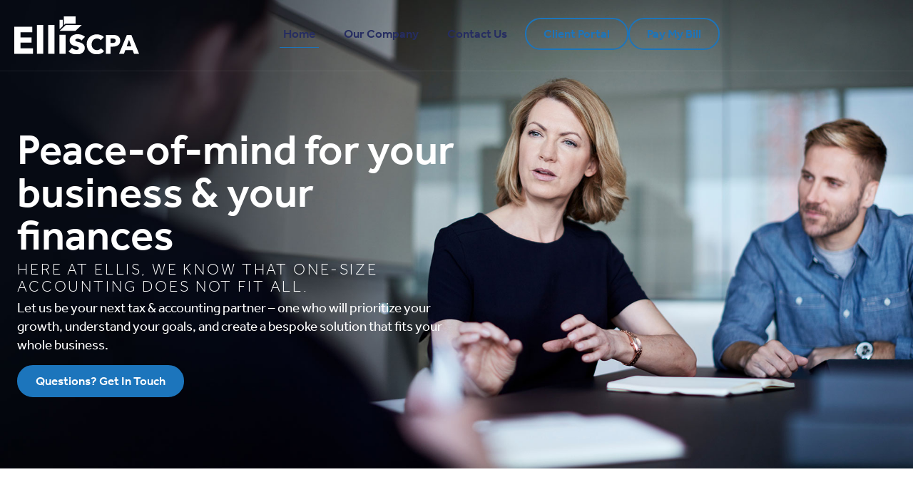

--- FILE ---
content_type: text/html; charset=UTF-8
request_url: https://elliscpafirm.com/
body_size: 32159
content:
<!doctype html>
<html lang="en-US">
<head><meta charset="UTF-8"><script>if(navigator.userAgent.match(/MSIE|Internet Explorer/i)||navigator.userAgent.match(/Trident\/7\..*?rv:11/i)){var href=document.location.href;if(!href.match(/[?&]nowprocket/)){if(href.indexOf("?")==-1){if(href.indexOf("#")==-1){document.location.href=href+"?nowprocket=1"}else{document.location.href=href.replace("#","?nowprocket=1#")}}else{if(href.indexOf("#")==-1){document.location.href=href+"&nowprocket=1"}else{document.location.href=href.replace("#","&nowprocket=1#")}}}}</script><script>(()=>{class RocketLazyLoadScripts{constructor(){this.v="2.0.4",this.userEvents=["keydown","keyup","mousedown","mouseup","mousemove","mouseover","mouseout","touchmove","touchstart","touchend","touchcancel","wheel","click","dblclick","input"],this.attributeEvents=["onblur","onclick","oncontextmenu","ondblclick","onfocus","onmousedown","onmouseenter","onmouseleave","onmousemove","onmouseout","onmouseover","onmouseup","onmousewheel","onscroll","onsubmit"]}async t(){this.i(),this.o(),/iP(ad|hone)/.test(navigator.userAgent)&&this.h(),this.u(),this.l(this),this.m(),this.k(this),this.p(this),this._(),await Promise.all([this.R(),this.L()]),this.lastBreath=Date.now(),this.S(this),this.P(),this.D(),this.O(),this.M(),await this.C(this.delayedScripts.normal),await this.C(this.delayedScripts.defer),await this.C(this.delayedScripts.async),await this.T(),await this.F(),await this.j(),await this.A(),window.dispatchEvent(new Event("rocket-allScriptsLoaded")),this.everythingLoaded=!0,this.lastTouchEnd&&await new Promise(t=>setTimeout(t,500-Date.now()+this.lastTouchEnd)),this.I(),this.H(),this.U(),this.W()}i(){this.CSPIssue=sessionStorage.getItem("rocketCSPIssue"),document.addEventListener("securitypolicyviolation",t=>{this.CSPIssue||"script-src-elem"!==t.violatedDirective||"data"!==t.blockedURI||(this.CSPIssue=!0,sessionStorage.setItem("rocketCSPIssue",!0))},{isRocket:!0})}o(){window.addEventListener("pageshow",t=>{this.persisted=t.persisted,this.realWindowLoadedFired=!0},{isRocket:!0}),window.addEventListener("pagehide",()=>{this.onFirstUserAction=null},{isRocket:!0})}h(){let t;function e(e){t=e}window.addEventListener("touchstart",e,{isRocket:!0}),window.addEventListener("touchend",function i(o){o.changedTouches[0]&&t.changedTouches[0]&&Math.abs(o.changedTouches[0].pageX-t.changedTouches[0].pageX)<10&&Math.abs(o.changedTouches[0].pageY-t.changedTouches[0].pageY)<10&&o.timeStamp-t.timeStamp<200&&(window.removeEventListener("touchstart",e,{isRocket:!0}),window.removeEventListener("touchend",i,{isRocket:!0}),"INPUT"===o.target.tagName&&"text"===o.target.type||(o.target.dispatchEvent(new TouchEvent("touchend",{target:o.target,bubbles:!0})),o.target.dispatchEvent(new MouseEvent("mouseover",{target:o.target,bubbles:!0})),o.target.dispatchEvent(new PointerEvent("click",{target:o.target,bubbles:!0,cancelable:!0,detail:1,clientX:o.changedTouches[0].clientX,clientY:o.changedTouches[0].clientY})),event.preventDefault()))},{isRocket:!0})}q(t){this.userActionTriggered||("mousemove"!==t.type||this.firstMousemoveIgnored?"keyup"===t.type||"mouseover"===t.type||"mouseout"===t.type||(this.userActionTriggered=!0,this.onFirstUserAction&&this.onFirstUserAction()):this.firstMousemoveIgnored=!0),"click"===t.type&&t.preventDefault(),t.stopPropagation(),t.stopImmediatePropagation(),"touchstart"===this.lastEvent&&"touchend"===t.type&&(this.lastTouchEnd=Date.now()),"click"===t.type&&(this.lastTouchEnd=0),this.lastEvent=t.type,t.composedPath&&t.composedPath()[0].getRootNode()instanceof ShadowRoot&&(t.rocketTarget=t.composedPath()[0]),this.savedUserEvents.push(t)}u(){this.savedUserEvents=[],this.userEventHandler=this.q.bind(this),this.userEvents.forEach(t=>window.addEventListener(t,this.userEventHandler,{passive:!1,isRocket:!0})),document.addEventListener("visibilitychange",this.userEventHandler,{isRocket:!0})}U(){this.userEvents.forEach(t=>window.removeEventListener(t,this.userEventHandler,{passive:!1,isRocket:!0})),document.removeEventListener("visibilitychange",this.userEventHandler,{isRocket:!0}),this.savedUserEvents.forEach(t=>{(t.rocketTarget||t.target).dispatchEvent(new window[t.constructor.name](t.type,t))})}m(){const t="return false",e=Array.from(this.attributeEvents,t=>"data-rocket-"+t),i="["+this.attributeEvents.join("],[")+"]",o="[data-rocket-"+this.attributeEvents.join("],[data-rocket-")+"]",s=(e,i,o)=>{o&&o!==t&&(e.setAttribute("data-rocket-"+i,o),e["rocket"+i]=new Function("event",o),e.setAttribute(i,t))};new MutationObserver(t=>{for(const n of t)"attributes"===n.type&&(n.attributeName.startsWith("data-rocket-")||this.everythingLoaded?n.attributeName.startsWith("data-rocket-")&&this.everythingLoaded&&this.N(n.target,n.attributeName.substring(12)):s(n.target,n.attributeName,n.target.getAttribute(n.attributeName))),"childList"===n.type&&n.addedNodes.forEach(t=>{if(t.nodeType===Node.ELEMENT_NODE)if(this.everythingLoaded)for(const i of[t,...t.querySelectorAll(o)])for(const t of i.getAttributeNames())e.includes(t)&&this.N(i,t.substring(12));else for(const e of[t,...t.querySelectorAll(i)])for(const t of e.getAttributeNames())this.attributeEvents.includes(t)&&s(e,t,e.getAttribute(t))})}).observe(document,{subtree:!0,childList:!0,attributeFilter:[...this.attributeEvents,...e]})}I(){this.attributeEvents.forEach(t=>{document.querySelectorAll("[data-rocket-"+t+"]").forEach(e=>{this.N(e,t)})})}N(t,e){const i=t.getAttribute("data-rocket-"+e);i&&(t.setAttribute(e,i),t.removeAttribute("data-rocket-"+e))}k(t){Object.defineProperty(HTMLElement.prototype,"onclick",{get(){return this.rocketonclick||null},set(e){this.rocketonclick=e,this.setAttribute(t.everythingLoaded?"onclick":"data-rocket-onclick","this.rocketonclick(event)")}})}S(t){function e(e,i){let o=e[i];e[i]=null,Object.defineProperty(e,i,{get:()=>o,set(s){t.everythingLoaded?o=s:e["rocket"+i]=o=s}})}e(document,"onreadystatechange"),e(window,"onload"),e(window,"onpageshow");try{Object.defineProperty(document,"readyState",{get:()=>t.rocketReadyState,set(e){t.rocketReadyState=e},configurable:!0}),document.readyState="loading"}catch(t){console.log("WPRocket DJE readyState conflict, bypassing")}}l(t){this.originalAddEventListener=EventTarget.prototype.addEventListener,this.originalRemoveEventListener=EventTarget.prototype.removeEventListener,this.savedEventListeners=[],EventTarget.prototype.addEventListener=function(e,i,o){o&&o.isRocket||!t.B(e,this)&&!t.userEvents.includes(e)||t.B(e,this)&&!t.userActionTriggered||e.startsWith("rocket-")||t.everythingLoaded?t.originalAddEventListener.call(this,e,i,o):(t.savedEventListeners.push({target:this,remove:!1,type:e,func:i,options:o}),"mouseenter"!==e&&"mouseleave"!==e||t.originalAddEventListener.call(this,e,t.savedUserEvents.push,o))},EventTarget.prototype.removeEventListener=function(e,i,o){o&&o.isRocket||!t.B(e,this)&&!t.userEvents.includes(e)||t.B(e,this)&&!t.userActionTriggered||e.startsWith("rocket-")||t.everythingLoaded?t.originalRemoveEventListener.call(this,e,i,o):t.savedEventListeners.push({target:this,remove:!0,type:e,func:i,options:o})}}J(t,e){this.savedEventListeners=this.savedEventListeners.filter(i=>{let o=i.type,s=i.target||window;return e!==o||t!==s||(this.B(o,s)&&(i.type="rocket-"+o),this.$(i),!1)})}H(){EventTarget.prototype.addEventListener=this.originalAddEventListener,EventTarget.prototype.removeEventListener=this.originalRemoveEventListener,this.savedEventListeners.forEach(t=>this.$(t))}$(t){t.remove?this.originalRemoveEventListener.call(t.target,t.type,t.func,t.options):this.originalAddEventListener.call(t.target,t.type,t.func,t.options)}p(t){let e;function i(e){return t.everythingLoaded?e:e.split(" ").map(t=>"load"===t||t.startsWith("load.")?"rocket-jquery-load":t).join(" ")}function o(o){function s(e){const s=o.fn[e];o.fn[e]=o.fn.init.prototype[e]=function(){return this[0]===window&&t.userActionTriggered&&("string"==typeof arguments[0]||arguments[0]instanceof String?arguments[0]=i(arguments[0]):"object"==typeof arguments[0]&&Object.keys(arguments[0]).forEach(t=>{const e=arguments[0][t];delete arguments[0][t],arguments[0][i(t)]=e})),s.apply(this,arguments),this}}if(o&&o.fn&&!t.allJQueries.includes(o)){const e={DOMContentLoaded:[],"rocket-DOMContentLoaded":[]};for(const t in e)document.addEventListener(t,()=>{e[t].forEach(t=>t())},{isRocket:!0});o.fn.ready=o.fn.init.prototype.ready=function(i){function s(){parseInt(o.fn.jquery)>2?setTimeout(()=>i.bind(document)(o)):i.bind(document)(o)}return"function"==typeof i&&(t.realDomReadyFired?!t.userActionTriggered||t.fauxDomReadyFired?s():e["rocket-DOMContentLoaded"].push(s):e.DOMContentLoaded.push(s)),o([])},s("on"),s("one"),s("off"),t.allJQueries.push(o)}e=o}t.allJQueries=[],o(window.jQuery),Object.defineProperty(window,"jQuery",{get:()=>e,set(t){o(t)}})}P(){const t=new Map;document.write=document.writeln=function(e){const i=document.currentScript,o=document.createRange(),s=i.parentElement;let n=t.get(i);void 0===n&&(n=i.nextSibling,t.set(i,n));const c=document.createDocumentFragment();o.setStart(c,0),c.appendChild(o.createContextualFragment(e)),s.insertBefore(c,n)}}async R(){return new Promise(t=>{this.userActionTriggered?t():this.onFirstUserAction=t})}async L(){return new Promise(t=>{document.addEventListener("DOMContentLoaded",()=>{this.realDomReadyFired=!0,t()},{isRocket:!0})})}async j(){return this.realWindowLoadedFired?Promise.resolve():new Promise(t=>{window.addEventListener("load",t,{isRocket:!0})})}M(){this.pendingScripts=[];this.scriptsMutationObserver=new MutationObserver(t=>{for(const e of t)e.addedNodes.forEach(t=>{"SCRIPT"!==t.tagName||t.noModule||t.isWPRocket||this.pendingScripts.push({script:t,promise:new Promise(e=>{const i=()=>{const i=this.pendingScripts.findIndex(e=>e.script===t);i>=0&&this.pendingScripts.splice(i,1),e()};t.addEventListener("load",i,{isRocket:!0}),t.addEventListener("error",i,{isRocket:!0}),setTimeout(i,1e3)})})})}),this.scriptsMutationObserver.observe(document,{childList:!0,subtree:!0})}async F(){await this.X(),this.pendingScripts.length?(await this.pendingScripts[0].promise,await this.F()):this.scriptsMutationObserver.disconnect()}D(){this.delayedScripts={normal:[],async:[],defer:[]},document.querySelectorAll("script[type$=rocketlazyloadscript]").forEach(t=>{t.hasAttribute("data-rocket-src")?t.hasAttribute("async")&&!1!==t.async?this.delayedScripts.async.push(t):t.hasAttribute("defer")&&!1!==t.defer||"module"===t.getAttribute("data-rocket-type")?this.delayedScripts.defer.push(t):this.delayedScripts.normal.push(t):this.delayedScripts.normal.push(t)})}async _(){await this.L();let t=[];document.querySelectorAll("script[type$=rocketlazyloadscript][data-rocket-src]").forEach(e=>{let i=e.getAttribute("data-rocket-src");if(i&&!i.startsWith("data:")){i.startsWith("//")&&(i=location.protocol+i);try{const o=new URL(i).origin;o!==location.origin&&t.push({src:o,crossOrigin:e.crossOrigin||"module"===e.getAttribute("data-rocket-type")})}catch(t){}}}),t=[...new Map(t.map(t=>[JSON.stringify(t),t])).values()],this.Y(t,"preconnect")}async G(t){if(await this.K(),!0!==t.noModule||!("noModule"in HTMLScriptElement.prototype))return new Promise(e=>{let i;function o(){(i||t).setAttribute("data-rocket-status","executed"),e()}try{if(navigator.userAgent.includes("Firefox/")||""===navigator.vendor||this.CSPIssue)i=document.createElement("script"),[...t.attributes].forEach(t=>{let e=t.nodeName;"type"!==e&&("data-rocket-type"===e&&(e="type"),"data-rocket-src"===e&&(e="src"),i.setAttribute(e,t.nodeValue))}),t.text&&(i.text=t.text),t.nonce&&(i.nonce=t.nonce),i.hasAttribute("src")?(i.addEventListener("load",o,{isRocket:!0}),i.addEventListener("error",()=>{i.setAttribute("data-rocket-status","failed-network"),e()},{isRocket:!0}),setTimeout(()=>{i.isConnected||e()},1)):(i.text=t.text,o()),i.isWPRocket=!0,t.parentNode.replaceChild(i,t);else{const i=t.getAttribute("data-rocket-type"),s=t.getAttribute("data-rocket-src");i?(t.type=i,t.removeAttribute("data-rocket-type")):t.removeAttribute("type"),t.addEventListener("load",o,{isRocket:!0}),t.addEventListener("error",i=>{this.CSPIssue&&i.target.src.startsWith("data:")?(console.log("WPRocket: CSP fallback activated"),t.removeAttribute("src"),this.G(t).then(e)):(t.setAttribute("data-rocket-status","failed-network"),e())},{isRocket:!0}),s?(t.fetchPriority="high",t.removeAttribute("data-rocket-src"),t.src=s):t.src="data:text/javascript;base64,"+window.btoa(unescape(encodeURIComponent(t.text)))}}catch(i){t.setAttribute("data-rocket-status","failed-transform"),e()}});t.setAttribute("data-rocket-status","skipped")}async C(t){const e=t.shift();return e?(e.isConnected&&await this.G(e),this.C(t)):Promise.resolve()}O(){this.Y([...this.delayedScripts.normal,...this.delayedScripts.defer,...this.delayedScripts.async],"preload")}Y(t,e){this.trash=this.trash||[];let i=!0;var o=document.createDocumentFragment();t.forEach(t=>{const s=t.getAttribute&&t.getAttribute("data-rocket-src")||t.src;if(s&&!s.startsWith("data:")){const n=document.createElement("link");n.href=s,n.rel=e,"preconnect"!==e&&(n.as="script",n.fetchPriority=i?"high":"low"),t.getAttribute&&"module"===t.getAttribute("data-rocket-type")&&(n.crossOrigin=!0),t.crossOrigin&&(n.crossOrigin=t.crossOrigin),t.integrity&&(n.integrity=t.integrity),t.nonce&&(n.nonce=t.nonce),o.appendChild(n),this.trash.push(n),i=!1}}),document.head.appendChild(o)}W(){this.trash.forEach(t=>t.remove())}async T(){try{document.readyState="interactive"}catch(t){}this.fauxDomReadyFired=!0;try{await this.K(),this.J(document,"readystatechange"),document.dispatchEvent(new Event("rocket-readystatechange")),await this.K(),document.rocketonreadystatechange&&document.rocketonreadystatechange(),await this.K(),this.J(document,"DOMContentLoaded"),document.dispatchEvent(new Event("rocket-DOMContentLoaded")),await this.K(),this.J(window,"DOMContentLoaded"),window.dispatchEvent(new Event("rocket-DOMContentLoaded"))}catch(t){console.error(t)}}async A(){try{document.readyState="complete"}catch(t){}try{await this.K(),this.J(document,"readystatechange"),document.dispatchEvent(new Event("rocket-readystatechange")),await this.K(),document.rocketonreadystatechange&&document.rocketonreadystatechange(),await this.K(),this.J(window,"load"),window.dispatchEvent(new Event("rocket-load")),await this.K(),window.rocketonload&&window.rocketonload(),await this.K(),this.allJQueries.forEach(t=>t(window).trigger("rocket-jquery-load")),await this.K(),this.J(window,"pageshow");const t=new Event("rocket-pageshow");t.persisted=this.persisted,window.dispatchEvent(t),await this.K(),window.rocketonpageshow&&window.rocketonpageshow({persisted:this.persisted})}catch(t){console.error(t)}}async K(){Date.now()-this.lastBreath>45&&(await this.X(),this.lastBreath=Date.now())}async X(){return document.hidden?new Promise(t=>setTimeout(t)):new Promise(t=>requestAnimationFrame(t))}B(t,e){return e===document&&"readystatechange"===t||(e===document&&"DOMContentLoaded"===t||(e===window&&"DOMContentLoaded"===t||(e===window&&"load"===t||e===window&&"pageshow"===t)))}static run(){(new RocketLazyLoadScripts).t()}}RocketLazyLoadScripts.run()})();</script>
	
	<meta name="viewport" content="width=device-width, initial-scale=1">
	<link rel="profile" href="https://gmpg.org/xfn/11">
	<title>Tax Strategy &amp; Accounting for Businesses | Ellis Firm</title>
<link data-rocket-preload as="style" href="https://fonts.googleapis.com/css2?family=Inter%3Awght%40400%3B500%3B600%3B700&#038;ver=6.9&#038;display=swap" rel="preload">
<link data-rocket-preload as="style" href="https://fonts.googleapis.com/css?family=Open%20Sans%3A100%2C100italic%2C200%2C200italic%2C300%2C300italic%2C400%2C400italic%2C500%2C500italic%2C600%2C600italic%2C700%2C700italic%2C800%2C800italic%2C900%2C900italic&#038;display=swap" rel="preload">
<link href="https://fonts.googleapis.com/css2?family=Inter%3Awght%40400%3B500%3B600%3B700&#038;ver=6.9&#038;display=swap" media="print" onload="this.media=&#039;all&#039;" rel="stylesheet">
<noscript><link rel="stylesheet" href="https://fonts.googleapis.com/css2?family=Inter%3Awght%40400%3B500%3B600%3B700&#038;ver=6.9&#038;display=swap"></noscript>
<link href="https://fonts.googleapis.com/css?family=Open%20Sans%3A100%2C100italic%2C200%2C200italic%2C300%2C300italic%2C400%2C400italic%2C500%2C500italic%2C600%2C600italic%2C700%2C700italic%2C800%2C800italic%2C900%2C900italic&#038;display=swap" media="print" onload="this.media=&#039;all&#039;" rel="stylesheet">
<noscript><link rel="stylesheet" href="https://fonts.googleapis.com/css?family=Open%20Sans%3A100%2C100italic%2C200%2C200italic%2C300%2C300italic%2C400%2C400italic%2C500%2C500italic%2C600%2C600italic%2C700%2C700italic%2C800%2C800italic%2C900%2C900italic&#038;display=swap"></noscript><link rel="preload" data-rocket-preload as="image" href="https://elliscpafirm.com/wp-content/uploads/2024/07/hero2.jpg" fetchpriority="high">
<meta name="dc.title" content="Tax Strategy &amp; Accounting for Businesses | Ellis Firm">
<meta name="dc.description" content="Let us be your next tax &amp; accounting partner – one who will prioritize your growth, understand your goals, and create a bespoke solution.">
<meta name="dc.relation" content="https://elliscpafirm.com/">
<meta name="dc.source" content="https://elliscpafirm.com/">
<meta name="dc.language" content="en_US">
<meta name="description" content="Let us be your next tax &amp; accounting partner – one who will prioritize your growth, understand your goals, and create a bespoke solution.">
<meta name="robots" content="index, follow, max-snippet:-1, max-image-preview:large, max-video-preview:-1">
<link rel="canonical" href="https://elliscpafirm.com/">
<script id="website-schema" type="application/ld+json">{"@context":"https:\/\/schema.org","@type":"WebSite","name":"Ellis Firm","alternateName":"Ellis Firm","description":"Tax &amp; Accounting Partner","url":"https:\/\/elliscpafirm.com"}</script>
<meta property="og:url" content="https://elliscpafirm.com/">
<meta property="og:site_name" content="Ellis Firm">
<meta property="og:locale" content="en_US">
<meta property="og:type" content="website">
<meta property="og:title" content="Tax Strategy &amp; Accounting for Businesses | Ellis Firm">
<meta property="og:description" content="Let us be your next tax &amp; accounting partner – one who will prioritize your growth, understand your goals, and create a bespoke solution.">
<meta property="fb:pages" content="">
<meta property="fb:admins" content="">
<meta property="fb:app_id" content="">
<meta name="twitter:card" content="summary">
<meta name="twitter:site" content="">
<meta name="twitter:creator" content="">
<meta name="twitter:title" content="Tax Strategy &amp; Accounting for Businesses | Ellis Firm">
<meta name="twitter:description" content="Let us be your next tax &amp; accounting partner – one who will prioritize your growth, understand your goals, and create a bespoke solution.">
<link rel='dns-prefetch' href='//fonts.googleapis.com' />
<link href='https://fonts.gstatic.com' crossorigin rel='preconnect' />
<link rel="alternate" type="application/rss+xml" title="Ellis Firm &raquo; Feed" href="https://elliscpafirm.com/feed/" />
<script type="application/ld+json">{"@context":"https:\/\/schema.org","@type":"Organization","name":"Ellis Firm","url":"https:\/\/elliscpafirm.com","alternateName":"Ellis Firm","description":"Ellis Firm"}</script>
		<link rel="alternate" title="oEmbed (JSON)" type="application/json+oembed" href="https://elliscpafirm.com/wp-json/oembed/1.0/embed?url=https%3A%2F%2Felliscpafirm.com%2F" />
<link rel="alternate" title="oEmbed (XML)" type="text/xml+oembed" href="https://elliscpafirm.com/wp-json/oembed/1.0/embed?url=https%3A%2F%2Felliscpafirm.com%2F&#038;format=xml" />
<link rel="stylesheet" type="text/css" href="https://use.typekit.net/pbk8qqz.css"><style id='wp-img-auto-sizes-contain-inline-css'>
img:is([sizes=auto i],[sizes^="auto," i]){contain-intrinsic-size:3000px 1500px}
/*# sourceURL=wp-img-auto-sizes-contain-inline-css */
</style>
<link rel='stylesheet' id='formidable-css' href='https://elliscpafirm.com/wp-content/plugins/formidable/css/formidableforms.css?ver=1141653' media='all' />

<link rel='stylesheet' id='hello-elementor-theme-style-css' href='https://elliscpafirm.com/wp-content/themes/hello-elementor/theme.min.css?ver=3.3.0' media='all' />
<link rel='stylesheet' id='jet-menu-hello-css' href='https://elliscpafirm.com/wp-content/plugins/jet-menu/integration/themes/hello-elementor/assets/css/style.css?ver=2.4.8.1' media='all' />
<style id='wp-emoji-styles-inline-css'>

	img.wp-smiley, img.emoji {
		display: inline !important;
		border: none !important;
		box-shadow: none !important;
		height: 1em !important;
		width: 1em !important;
		margin: 0 0.07em !important;
		vertical-align: -0.1em !important;
		background: none !important;
		padding: 0 !important;
	}
/*# sourceURL=wp-emoji-styles-inline-css */
</style>
<link rel='stylesheet' id='jet-engine-frontend-css' href='https://elliscpafirm.com/wp-content/plugins/jet-engine/assets/css/frontend.css?ver=3.6.4.1' media='all' />
<link rel='stylesheet' id='give-styles-css' href='https://elliscpafirm.com/wp-content/plugins/give/build/assets/dist/css/give.css?ver=4.14.0' media='all' />
<link rel='stylesheet' id='givewp-design-system-foundation-css' href='https://elliscpafirm.com/wp-content/plugins/give/build/assets/dist/css/design-system/foundation.css?ver=1.2.0' media='all' />
<link rel='stylesheet' id='hello-elementor-css' href='https://elliscpafirm.com/wp-content/themes/hello-elementor/style.min.css?ver=3.3.0' media='all' />
<link rel='stylesheet' id='hello-elementor-header-footer-css' href='https://elliscpafirm.com/wp-content/themes/hello-elementor/header-footer.min.css?ver=3.3.0' media='all' />
<link rel='stylesheet' id='jet-menu-public-styles-css' href='https://elliscpafirm.com/wp-content/plugins/jet-menu/assets/public/css/public.css?ver=2.4.8.1' media='all' />
<link rel='stylesheet' id='jet-menu-general-css' href='https://elliscpafirm.com/wp-content/uploads/jet-menu/jet-menu-general.css?ver=1623728469' media='all' />
<link rel='stylesheet' id='jet-popup-frontend-css' href='https://elliscpafirm.com/wp-content/plugins/jet-popup/assets/css/jet-popup-frontend.css?ver=2.0.11' media='all' />
<link rel='stylesheet' id='jet-blocks-css' href='https://elliscpafirm.com/wp-content/uploads/elementor/css/custom-jet-blocks.css?ver=1.3.16' media='all' />
<link rel='stylesheet' id='elementor-icons-css' href='https://elliscpafirm.com/wp-content/plugins/elementor/assets/lib/eicons/css/elementor-icons.min.css?ver=5.44.0' media='all' />
<link rel='stylesheet' id='elementor-frontend-css' href='https://elliscpafirm.com/wp-content/uploads/elementor/css/custom-frontend.min.css?ver=1769763547' media='all' />
<link rel='stylesheet' id='elementor-post-2583-css' href='https://elliscpafirm.com/wp-content/uploads/elementor/css/post-2583.css?ver=1769763547' media='all' />
<link rel='stylesheet' id='jet-blog-css' href='https://elliscpafirm.com/wp-content/plugins/jet-blog/assets/css/jet-blog.css?ver=2.4.3' media='all' />
<link rel='stylesheet' id='jet-tabs-frontend-css' href='https://elliscpafirm.com/wp-content/plugins/jet-tabs/assets/css/jet-tabs-frontend.css?ver=2.2.7' media='all' />
<link rel='stylesheet' id='jet-tricks-frontend-css' href='https://elliscpafirm.com/wp-content/plugins/jet-tricks/assets/css/jet-tricks-frontend.css?ver=1.5.1' media='all' />
<link rel='stylesheet' id='e-animation-fadeIn-css' href='https://elliscpafirm.com/wp-content/plugins/elementor/assets/lib/animations/styles/fadeIn.min.css?ver=3.32.5' media='all' />
<link rel='stylesheet' id='widget-heading-css' href='https://elliscpafirm.com/wp-content/plugins/elementor/assets/css/widget-heading.min.css?ver=3.32.5' media='all' />
<link rel='stylesheet' id='e-animation-fadeInUp-css' href='https://elliscpafirm.com/wp-content/plugins/elementor/assets/lib/animations/styles/fadeInUp.min.css?ver=3.32.5' media='all' />
<link rel='stylesheet' id='widget-image-css' href='https://elliscpafirm.com/wp-content/plugins/elementor/assets/css/widget-image.min.css?ver=3.32.5' media='all' />
<link rel='stylesheet' id='widget-icon-box-css' href='https://elliscpafirm.com/wp-content/uploads/elementor/css/custom-widget-icon-box.min.css?ver=1769763547' media='all' />
<link rel='stylesheet' id='elementor-post-5-css' href='https://elliscpafirm.com/wp-content/uploads/elementor/css/post-5.css?ver=1769763548' media='all' />
<link rel='stylesheet' id='elementor-post-114-css' href='https://elliscpafirm.com/wp-content/uploads/elementor/css/post-114.css?ver=1769763548' media='all' />
<link rel='stylesheet' id='elementor-post-236-css' href='https://elliscpafirm.com/wp-content/uploads/elementor/css/post-236.css?ver=1769763548' media='all' />
<link rel='stylesheet' id='jet-theme-core-frontend-styles-css' href='https://elliscpafirm.com/wp-content/plugins/jet-theme-core/assets/css/frontend.css?ver=2.2.2.1' media='all' />
<link rel='stylesheet' id='widget-nav-menu-css' href='https://elliscpafirm.com/wp-content/uploads/elementor/css/custom-pro-widget-nav-menu.min.css?ver=1769763547' media='all' />
<link rel='stylesheet' id='e-sticky-css' href='https://elliscpafirm.com/wp-content/plugins/elementor-pro/assets/css/modules/sticky.min.css?ver=3.32.3' media='all' />
<link rel='stylesheet' id='widget-icon-list-css' href='https://elliscpafirm.com/wp-content/uploads/elementor/css/custom-widget-icon-list.min.css?ver=1769763547' media='all' />
<link rel='stylesheet' id='elementor-post-906-css' href='https://elliscpafirm.com/wp-content/uploads/elementor/css/post-906.css?ver=1769763548' media='all' />
<link rel='stylesheet' id='elementor-post-886-css' href='https://elliscpafirm.com/wp-content/uploads/elementor/css/post-886.css?ver=1769763548' media='all' />

<link rel='stylesheet' id='elementor-icons-shared-0-css' href='https://elliscpafirm.com/wp-content/plugins/elementor/assets/lib/font-awesome/css/fontawesome.min.css?ver=5.15.3' media='all' />
<link rel='stylesheet' id='elementor-icons-fa-solid-css' href='https://elliscpafirm.com/wp-content/plugins/elementor/assets/lib/font-awesome/css/solid.min.css?ver=5.15.3' media='all' />
<link rel='stylesheet' id='elementor-icons-fa-brands-css' href='https://elliscpafirm.com/wp-content/plugins/elementor/assets/lib/font-awesome/css/brands.min.css?ver=5.15.3' media='all' />
<script src="https://elliscpafirm.com/wp-includes/js/jquery/jquery.min.js?ver=3.7.1" id="jquery-core-js"></script>
<script src="https://elliscpafirm.com/wp-includes/js/jquery/jquery-migrate.min.js?ver=3.4.1" id="jquery-migrate-js"></script>
<link rel="https://api.w.org/" href="https://elliscpafirm.com/wp-json/" /><link rel="alternate" title="JSON" type="application/json" href="https://elliscpafirm.com/wp-json/wp/v2/pages/5" /><link rel="EditURI" type="application/rsd+xml" title="RSD" href="https://elliscpafirm.com/xmlrpc.php?rsd" />
<meta name="generator" content="WordPress 6.9" />
<link rel='shortlink' href='https://elliscpafirm.com/' />
<!-- Stream WordPress user activity plugin v4.1.1 -->
<meta name="generator" content="Give v4.14.0" />
<script type="rocketlazyloadscript">document.documentElement.className += " js";</script>
<meta name="generator" content="Elementor 3.32.5; features: additional_custom_breakpoints; settings: css_print_method-external, google_font-enabled, font_display-auto">
			<style>
				.e-con.e-parent:nth-of-type(n+4):not(.e-lazyloaded):not(.e-no-lazyload),
				.e-con.e-parent:nth-of-type(n+4):not(.e-lazyloaded):not(.e-no-lazyload) * {
					background-image: none !important;
				}
				@media screen and (max-height: 1024px) {
					.e-con.e-parent:nth-of-type(n+3):not(.e-lazyloaded):not(.e-no-lazyload),
					.e-con.e-parent:nth-of-type(n+3):not(.e-lazyloaded):not(.e-no-lazyload) * {
						background-image: none !important;
					}
				}
				@media screen and (max-height: 640px) {
					.e-con.e-parent:nth-of-type(n+2):not(.e-lazyloaded):not(.e-no-lazyload),
					.e-con.e-parent:nth-of-type(n+2):not(.e-lazyloaded):not(.e-no-lazyload) * {
						background-image: none !important;
					}
				}
			</style>
			<link rel="icon" href="https://elliscpafirm.com/wp-content/uploads/2021/06/favicon.svg" sizes="32x32" />
<link rel="icon" href="https://elliscpafirm.com/wp-content/uploads/2021/06/favicon.svg" sizes="192x192" />
<link rel="apple-touch-icon" href="https://elliscpafirm.com/wp-content/uploads/2021/06/favicon.svg" />
<meta name="msapplication-TileImage" content="https://elliscpafirm.com/wp-content/uploads/2021/06/favicon.svg" />
<style id='global-styles-inline-css'>
:root{--wp--preset--aspect-ratio--square: 1;--wp--preset--aspect-ratio--4-3: 4/3;--wp--preset--aspect-ratio--3-4: 3/4;--wp--preset--aspect-ratio--3-2: 3/2;--wp--preset--aspect-ratio--2-3: 2/3;--wp--preset--aspect-ratio--16-9: 16/9;--wp--preset--aspect-ratio--9-16: 9/16;--wp--preset--color--black: #000000;--wp--preset--color--cyan-bluish-gray: #abb8c3;--wp--preset--color--white: #ffffff;--wp--preset--color--pale-pink: #f78da7;--wp--preset--color--vivid-red: #cf2e2e;--wp--preset--color--luminous-vivid-orange: #ff6900;--wp--preset--color--luminous-vivid-amber: #fcb900;--wp--preset--color--light-green-cyan: #7bdcb5;--wp--preset--color--vivid-green-cyan: #00d084;--wp--preset--color--pale-cyan-blue: #8ed1fc;--wp--preset--color--vivid-cyan-blue: #0693e3;--wp--preset--color--vivid-purple: #9b51e0;--wp--preset--gradient--vivid-cyan-blue-to-vivid-purple: linear-gradient(135deg,rgb(6,147,227) 0%,rgb(155,81,224) 100%);--wp--preset--gradient--light-green-cyan-to-vivid-green-cyan: linear-gradient(135deg,rgb(122,220,180) 0%,rgb(0,208,130) 100%);--wp--preset--gradient--luminous-vivid-amber-to-luminous-vivid-orange: linear-gradient(135deg,rgb(252,185,0) 0%,rgb(255,105,0) 100%);--wp--preset--gradient--luminous-vivid-orange-to-vivid-red: linear-gradient(135deg,rgb(255,105,0) 0%,rgb(207,46,46) 100%);--wp--preset--gradient--very-light-gray-to-cyan-bluish-gray: linear-gradient(135deg,rgb(238,238,238) 0%,rgb(169,184,195) 100%);--wp--preset--gradient--cool-to-warm-spectrum: linear-gradient(135deg,rgb(74,234,220) 0%,rgb(151,120,209) 20%,rgb(207,42,186) 40%,rgb(238,44,130) 60%,rgb(251,105,98) 80%,rgb(254,248,76) 100%);--wp--preset--gradient--blush-light-purple: linear-gradient(135deg,rgb(255,206,236) 0%,rgb(152,150,240) 100%);--wp--preset--gradient--blush-bordeaux: linear-gradient(135deg,rgb(254,205,165) 0%,rgb(254,45,45) 50%,rgb(107,0,62) 100%);--wp--preset--gradient--luminous-dusk: linear-gradient(135deg,rgb(255,203,112) 0%,rgb(199,81,192) 50%,rgb(65,88,208) 100%);--wp--preset--gradient--pale-ocean: linear-gradient(135deg,rgb(255,245,203) 0%,rgb(182,227,212) 50%,rgb(51,167,181) 100%);--wp--preset--gradient--electric-grass: linear-gradient(135deg,rgb(202,248,128) 0%,rgb(113,206,126) 100%);--wp--preset--gradient--midnight: linear-gradient(135deg,rgb(2,3,129) 0%,rgb(40,116,252) 100%);--wp--preset--font-size--small: 13px;--wp--preset--font-size--medium: 20px;--wp--preset--font-size--large: 36px;--wp--preset--font-size--x-large: 42px;--wp--preset--spacing--20: 0.44rem;--wp--preset--spacing--30: 0.67rem;--wp--preset--spacing--40: 1rem;--wp--preset--spacing--50: 1.5rem;--wp--preset--spacing--60: 2.25rem;--wp--preset--spacing--70: 3.38rem;--wp--preset--spacing--80: 5.06rem;--wp--preset--shadow--natural: 6px 6px 9px rgba(0, 0, 0, 0.2);--wp--preset--shadow--deep: 12px 12px 50px rgba(0, 0, 0, 0.4);--wp--preset--shadow--sharp: 6px 6px 0px rgba(0, 0, 0, 0.2);--wp--preset--shadow--outlined: 6px 6px 0px -3px rgb(255, 255, 255), 6px 6px rgb(0, 0, 0);--wp--preset--shadow--crisp: 6px 6px 0px rgb(0, 0, 0);}:root { --wp--style--global--content-size: 800px;--wp--style--global--wide-size: 1200px; }:where(body) { margin: 0; }.wp-site-blocks > .alignleft { float: left; margin-right: 2em; }.wp-site-blocks > .alignright { float: right; margin-left: 2em; }.wp-site-blocks > .aligncenter { justify-content: center; margin-left: auto; margin-right: auto; }:where(.wp-site-blocks) > * { margin-block-start: 24px; margin-block-end: 0; }:where(.wp-site-blocks) > :first-child { margin-block-start: 0; }:where(.wp-site-blocks) > :last-child { margin-block-end: 0; }:root { --wp--style--block-gap: 24px; }:root :where(.is-layout-flow) > :first-child{margin-block-start: 0;}:root :where(.is-layout-flow) > :last-child{margin-block-end: 0;}:root :where(.is-layout-flow) > *{margin-block-start: 24px;margin-block-end: 0;}:root :where(.is-layout-constrained) > :first-child{margin-block-start: 0;}:root :where(.is-layout-constrained) > :last-child{margin-block-end: 0;}:root :where(.is-layout-constrained) > *{margin-block-start: 24px;margin-block-end: 0;}:root :where(.is-layout-flex){gap: 24px;}:root :where(.is-layout-grid){gap: 24px;}.is-layout-flow > .alignleft{float: left;margin-inline-start: 0;margin-inline-end: 2em;}.is-layout-flow > .alignright{float: right;margin-inline-start: 2em;margin-inline-end: 0;}.is-layout-flow > .aligncenter{margin-left: auto !important;margin-right: auto !important;}.is-layout-constrained > .alignleft{float: left;margin-inline-start: 0;margin-inline-end: 2em;}.is-layout-constrained > .alignright{float: right;margin-inline-start: 2em;margin-inline-end: 0;}.is-layout-constrained > .aligncenter{margin-left: auto !important;margin-right: auto !important;}.is-layout-constrained > :where(:not(.alignleft):not(.alignright):not(.alignfull)){max-width: var(--wp--style--global--content-size);margin-left: auto !important;margin-right: auto !important;}.is-layout-constrained > .alignwide{max-width: var(--wp--style--global--wide-size);}body .is-layout-flex{display: flex;}.is-layout-flex{flex-wrap: wrap;align-items: center;}.is-layout-flex > :is(*, div){margin: 0;}body .is-layout-grid{display: grid;}.is-layout-grid > :is(*, div){margin: 0;}body{padding-top: 0px;padding-right: 0px;padding-bottom: 0px;padding-left: 0px;}a:where(:not(.wp-element-button)){text-decoration: underline;}:root :where(.wp-element-button, .wp-block-button__link){background-color: #32373c;border-width: 0;color: #fff;font-family: inherit;font-size: inherit;font-style: inherit;font-weight: inherit;letter-spacing: inherit;line-height: inherit;padding-top: calc(0.667em + 2px);padding-right: calc(1.333em + 2px);padding-bottom: calc(0.667em + 2px);padding-left: calc(1.333em + 2px);text-decoration: none;text-transform: inherit;}.has-black-color{color: var(--wp--preset--color--black) !important;}.has-cyan-bluish-gray-color{color: var(--wp--preset--color--cyan-bluish-gray) !important;}.has-white-color{color: var(--wp--preset--color--white) !important;}.has-pale-pink-color{color: var(--wp--preset--color--pale-pink) !important;}.has-vivid-red-color{color: var(--wp--preset--color--vivid-red) !important;}.has-luminous-vivid-orange-color{color: var(--wp--preset--color--luminous-vivid-orange) !important;}.has-luminous-vivid-amber-color{color: var(--wp--preset--color--luminous-vivid-amber) !important;}.has-light-green-cyan-color{color: var(--wp--preset--color--light-green-cyan) !important;}.has-vivid-green-cyan-color{color: var(--wp--preset--color--vivid-green-cyan) !important;}.has-pale-cyan-blue-color{color: var(--wp--preset--color--pale-cyan-blue) !important;}.has-vivid-cyan-blue-color{color: var(--wp--preset--color--vivid-cyan-blue) !important;}.has-vivid-purple-color{color: var(--wp--preset--color--vivid-purple) !important;}.has-black-background-color{background-color: var(--wp--preset--color--black) !important;}.has-cyan-bluish-gray-background-color{background-color: var(--wp--preset--color--cyan-bluish-gray) !important;}.has-white-background-color{background-color: var(--wp--preset--color--white) !important;}.has-pale-pink-background-color{background-color: var(--wp--preset--color--pale-pink) !important;}.has-vivid-red-background-color{background-color: var(--wp--preset--color--vivid-red) !important;}.has-luminous-vivid-orange-background-color{background-color: var(--wp--preset--color--luminous-vivid-orange) !important;}.has-luminous-vivid-amber-background-color{background-color: var(--wp--preset--color--luminous-vivid-amber) !important;}.has-light-green-cyan-background-color{background-color: var(--wp--preset--color--light-green-cyan) !important;}.has-vivid-green-cyan-background-color{background-color: var(--wp--preset--color--vivid-green-cyan) !important;}.has-pale-cyan-blue-background-color{background-color: var(--wp--preset--color--pale-cyan-blue) !important;}.has-vivid-cyan-blue-background-color{background-color: var(--wp--preset--color--vivid-cyan-blue) !important;}.has-vivid-purple-background-color{background-color: var(--wp--preset--color--vivid-purple) !important;}.has-black-border-color{border-color: var(--wp--preset--color--black) !important;}.has-cyan-bluish-gray-border-color{border-color: var(--wp--preset--color--cyan-bluish-gray) !important;}.has-white-border-color{border-color: var(--wp--preset--color--white) !important;}.has-pale-pink-border-color{border-color: var(--wp--preset--color--pale-pink) !important;}.has-vivid-red-border-color{border-color: var(--wp--preset--color--vivid-red) !important;}.has-luminous-vivid-orange-border-color{border-color: var(--wp--preset--color--luminous-vivid-orange) !important;}.has-luminous-vivid-amber-border-color{border-color: var(--wp--preset--color--luminous-vivid-amber) !important;}.has-light-green-cyan-border-color{border-color: var(--wp--preset--color--light-green-cyan) !important;}.has-vivid-green-cyan-border-color{border-color: var(--wp--preset--color--vivid-green-cyan) !important;}.has-pale-cyan-blue-border-color{border-color: var(--wp--preset--color--pale-cyan-blue) !important;}.has-vivid-cyan-blue-border-color{border-color: var(--wp--preset--color--vivid-cyan-blue) !important;}.has-vivid-purple-border-color{border-color: var(--wp--preset--color--vivid-purple) !important;}.has-vivid-cyan-blue-to-vivid-purple-gradient-background{background: var(--wp--preset--gradient--vivid-cyan-blue-to-vivid-purple) !important;}.has-light-green-cyan-to-vivid-green-cyan-gradient-background{background: var(--wp--preset--gradient--light-green-cyan-to-vivid-green-cyan) !important;}.has-luminous-vivid-amber-to-luminous-vivid-orange-gradient-background{background: var(--wp--preset--gradient--luminous-vivid-amber-to-luminous-vivid-orange) !important;}.has-luminous-vivid-orange-to-vivid-red-gradient-background{background: var(--wp--preset--gradient--luminous-vivid-orange-to-vivid-red) !important;}.has-very-light-gray-to-cyan-bluish-gray-gradient-background{background: var(--wp--preset--gradient--very-light-gray-to-cyan-bluish-gray) !important;}.has-cool-to-warm-spectrum-gradient-background{background: var(--wp--preset--gradient--cool-to-warm-spectrum) !important;}.has-blush-light-purple-gradient-background{background: var(--wp--preset--gradient--blush-light-purple) !important;}.has-blush-bordeaux-gradient-background{background: var(--wp--preset--gradient--blush-bordeaux) !important;}.has-luminous-dusk-gradient-background{background: var(--wp--preset--gradient--luminous-dusk) !important;}.has-pale-ocean-gradient-background{background: var(--wp--preset--gradient--pale-ocean) !important;}.has-electric-grass-gradient-background{background: var(--wp--preset--gradient--electric-grass) !important;}.has-midnight-gradient-background{background: var(--wp--preset--gradient--midnight) !important;}.has-small-font-size{font-size: var(--wp--preset--font-size--small) !important;}.has-medium-font-size{font-size: var(--wp--preset--font-size--medium) !important;}.has-large-font-size{font-size: var(--wp--preset--font-size--large) !important;}.has-x-large-font-size{font-size: var(--wp--preset--font-size--x-large) !important;}
/*# sourceURL=global-styles-inline-css */
</style>
<link rel='stylesheet' id='elementor-post-991-css' href='https://elliscpafirm.com/wp-content/uploads/elementor/css/post-991.css?ver=1769763549' media='all' />
<meta name="generator" content="WP Rocket 3.20.0.3" data-wpr-features="wpr_delay_js wpr_oci wpr_preload_links wpr_desktop" /></head>
<body class="home wp-singular page-template-default page page-id-5 wp-custom-logo wp-embed-responsive wp-theme-hello-elementor theme-default jet-mega-menu-location elementor-default elementor-kit-2583 elementor-page elementor-page-5">


<a class="skip-link screen-reader-text" href="#content">Skip to content</a>

		<header  data-elementor-type="header" data-elementor-id="906" class="elementor elementor-906 elementor-location-header" data-elementor-post-type="elementor_library">
			<div class="elementor-element elementor-element-19cfc2f elementor-hidden-widescreen elementor-hidden-desktop elementor-hidden-laptop elementor-hidden-tablet_extra elementor-hidden-tablet elementor-hidden-mobile_extra e-flex e-con-boxed elementor-repeater-item-default_padding sk-none elementor-repeater-item-none elementor-repeater-item-none_hover e-con e-parent" data-id="19cfc2f" data-element_type="container" data-settings="{&quot;background_background&quot;:&quot;classic&quot;,&quot;jet_parallax_layout_list&quot;:[],&quot;ang_container_spacing_size&quot;:&quot;default_padding&quot;}">
					<div  class="e-con-inner">
				<div class="elementor-element elementor-element-ca78fba elementor-align-right elementor-tablet-align-right elementor-mobile-align-justify elementor-widget-mobile__width-inherit elementor-repeater-item-none elementor-repeater-item-none_hover elementor-invisible elementor-widget elementor-widget-button" data-id="ca78fba" data-element_type="widget" data-settings="{&quot;_animation&quot;:&quot;fadeIn&quot;}" data-widget_type="button.default">
				<div class="elementor-widget-container">
									<div class="elementor-button-wrapper">
					<a class="elementor-button elementor-button-link elementor-size-sm" href="https://ellisfirm.ssportal.com/" target="_blank">
						<span class="elementor-button-content-wrapper">
									<span class="elementor-button-text">Client Portal </span>
					</span>
					</a>
				</div>
								</div>
				</div>
				<div class="elementor-element elementor-element-90e0316 elementor-mobile-align-justify elementor-widget-mobile__width-inherit elementor-repeater-item-none elementor-repeater-item-none_hover elementor-widget elementor-widget-button" data-id="90e0316" data-element_type="widget" data-settings="{&quot;_animation&quot;:&quot;none&quot;,&quot;_animation_delay&quot;:300,&quot;_animation_mobile&quot;:&quot;fadeIn&quot;}" data-widget_type="button.default">
				<div class="elementor-widget-container">
									<div class="elementor-button-wrapper">
					<a class="elementor-button elementor-button-link elementor-size-sm" href="https://elliscpafirm.com/pay-my-bill/">
						<span class="elementor-button-content-wrapper">
									<span class="elementor-button-text">Pay My Bill</span>
					</span>
					</a>
				</div>
								</div>
				</div>
					</div>
				</div>
		<header class="elementor-element elementor-element-981b528 sticky-header e-flex e-con-boxed elementor-repeater-item-default_padding sk-none elementor-repeater-item-none elementor-repeater-item-none_hover elementor-invisible e-con e-parent" data-id="981b528" data-element_type="container" data-settings="{&quot;jet_parallax_layout_list&quot;:[],&quot;sticky&quot;:&quot;top&quot;,&quot;background_background&quot;:&quot;classic&quot;,&quot;sticky_effects_offset&quot;:90,&quot;animation&quot;:&quot;fadeIn&quot;,&quot;sticky_on&quot;:[&quot;widescreen&quot;,&quot;desktop&quot;,&quot;laptop&quot;,&quot;tablet_extra&quot;,&quot;tablet&quot;],&quot;ang_container_spacing_size&quot;:&quot;default_padding&quot;,&quot;sticky_offset&quot;:0,&quot;sticky_anchor_link_offset&quot;:0}">
					<div  class="e-con-inner">
		<div class="elementor-element elementor-element-188f787 e-con-full elementor-repeater-item-ang_container_no_padding e-flex elementor-repeater-item-none elementor-repeater-item-none_hover e-con e-child" data-id="188f787" data-element_type="container" data-settings="{&quot;ang_container_spacing_size&quot;:&quot;ang_container_no_padding&quot;,&quot;jet_parallax_layout_list&quot;:[]}">
				<div class="elementor-element elementor-element-35c3bc6 logo elementor-repeater-item-none elementor-repeater-item-none_hover elementor-widget elementor-widget-theme-site-logo elementor-widget-image" data-id="35c3bc6" data-element_type="widget" data-widget_type="theme-site-logo.default">
				<div class="elementor-widget-container">
											<a href="https://elliscpafirm.com">
			<img width="108" height="32" src="https://elliscpafirm.com/wp-content/uploads/2021/06/logo-elliscpa.svg" class="attachment-full size-full wp-image-1012" alt="EllisCPA" />				</a>
											</div>
				</div>
				<div class="elementor-element elementor-element-a703a2b logo-white external_elementor-repeater-item-none_external elementor-repeater-item-none elementor-repeater-item-none_hover elementor-widget elementor-widget-image" data-id="a703a2b" data-element_type="widget" data-widget_type="image.default">
				<div class="elementor-widget-container">
																<a href="/">
							<img width="108" height="32" src="https://elliscpafirm.com/wp-content/uploads/2021/06/logo-elliscpa-white.svg" class="attachment-large size-large wp-image-1061" alt="" />								</a>
															</div>
				</div>
				</div>
		<div class="elementor-element elementor-element-846e860 e-con-full elementor-repeater-item-ang_container_no_padding e-flex elementor-repeater-item-none elementor-repeater-item-none_hover e-con e-child" data-id="846e860" data-element_type="container" data-settings="{&quot;ang_container_spacing_size&quot;:&quot;ang_container_no_padding&quot;,&quot;jet_parallax_layout_list&quot;:[]}">
				<div class="elementor-element elementor-element-130e5df elementor-hidden-widescreen elementor-hidden-desktop elementor-hidden-laptop elementor-hidden-tablet_extra elementor-hidden-tablet elementor-repeater-item-none elementor-repeater-item-none_hover elementor-widget elementor-widget-jet-mobile-menu" data-id="130e5df" data-element_type="widget" data-widget_type="jet-mobile-menu.default">
				<div class="elementor-widget-container">
					<div  id="jet-mobile-menu-697c7cf86d9c8" class="jet-mobile-menu jet-mobile-menu--location-elementor" data-menu-id="17" data-menu-options="{&quot;menuUniqId&quot;:&quot;697c7cf86d9c8&quot;,&quot;menuId&quot;:&quot;17&quot;,&quot;mobileMenuId&quot;:&quot;17&quot;,&quot;location&quot;:&quot;elementor&quot;,&quot;menuLocation&quot;:false,&quot;menuLayout&quot;:&quot;slide-out&quot;,&quot;togglePosition&quot;:&quot;default&quot;,&quot;menuPosition&quot;:&quot;left&quot;,&quot;headerTemplate&quot;:&quot;&quot;,&quot;beforeTemplate&quot;:&quot;&quot;,&quot;afterTemplate&quot;:&quot;&quot;,&quot;useBreadcrumb&quot;:true,&quot;breadcrumbPath&quot;:&quot;full&quot;,&quot;toggleText&quot;:&quot;&quot;,&quot;toggleLoader&quot;:true,&quot;backText&quot;:&quot;&quot;,&quot;itemIconVisible&quot;:true,&quot;itemBadgeVisible&quot;:true,&quot;itemDescVisible&quot;:false,&quot;loaderColor&quot;:&quot;#3a3a3a&quot;,&quot;subTrigger&quot;:&quot;item&quot;,&quot;subOpenLayout&quot;:&quot;slide-in&quot;,&quot;closeAfterNavigate&quot;:false,&quot;fillSvgIcon&quot;:true}">
			<mobile-menu></mobile-menu><div class="jet-mobile-menu__refs"><div ref="toggleClosedIcon"><svg xmlns="http://www.w3.org/2000/svg" xmlns:xlink="http://www.w3.org/1999/xlink" id="Layer_1" x="0px" y="0px" width="42.063px" height="27.083px" viewBox="0 0 42.063 27.083" xml:space="preserve"> <path d="M39.875,3.482H2.5c-0.829,0-1.5-0.671-1.5-1.5s0.671-1.5,1.5-1.5h37.375c0.828,0,1.5,0.671,1.5,1.5 S40.703,3.482,39.875,3.482z"></path> <path d="M39.875,15.201H2.5c-0.829,0-1.5-0.671-1.5-1.5s0.671-1.5,1.5-1.5h37.375c0.828,0,1.5,0.671,1.5,1.5 S40.703,15.201,39.875,15.201z"></path> <path d="M39.875,26.919H2.5c-0.829,0-1.5-0.672-1.5-1.5s0.671-1.5,1.5-1.5h37.375c0.828,0,1.5,0.672,1.5,1.5 S40.703,26.919,39.875,26.919z"></path> <g> </g> <g> </g> <g> </g> <g> </g> <g> </g> <g> </g> </svg></div><div ref="toggleOpenedIcon"><svg xmlns="http://www.w3.org/2000/svg" width="30" height="27" viewBox="0 0 30 27"><g clip-path="url(#clip0_80_12)"><path d="M27.8745 2.8428L4.2628 26.4545C3.73908 26.9782 2.89127 26.9782 2.36755 26.4545C1.84383 25.9307 1.84383 25.0829 2.36755 24.5592L25.9792 0.947547C26.5023 0.424458 27.3507 0.423827 27.8745 0.947547C28.3982 1.47127 28.3976 2.31971 27.8745 2.8428Z"></path><path d="M2.36773 2.8428L25.9794 26.4545C26.5031 26.9782 27.3509 26.9782 27.8746 26.4545C28.3984 25.9307 28.3984 25.0829 27.8746 24.5592L4.26298 0.947547C3.73989 0.424458 2.89145 0.423827 2.36773 0.947547C1.84401 1.47127 1.84464 2.31971 2.36773 2.8428Z"></path></g><defs><clipPath id="clip0_80_12"><rect width="30" height="27"></rect></clipPath></defs></svg></div><div ref="closeIcon"><svg xmlns="http://www.w3.org/2000/svg" width="30" height="27" viewBox="0 0 30 27"><g clip-path="url(#clip0_80_12)"><path d="M27.8745 2.8428L4.2628 26.4545C3.73908 26.9782 2.89127 26.9782 2.36755 26.4545C1.84383 25.9307 1.84383 25.0829 2.36755 24.5592L25.9792 0.947547C26.5023 0.424458 27.3507 0.423827 27.8745 0.947547C28.3982 1.47127 28.3976 2.31971 27.8745 2.8428Z"></path><path d="M2.36773 2.8428L25.9794 26.4545C26.5031 26.9782 27.3509 26.9782 27.8746 26.4545C28.3984 25.9307 28.3984 25.0829 27.8746 24.5592L4.26298 0.947547C3.73989 0.424458 2.89145 0.423827 2.36773 0.947547C1.84401 1.47127 1.84464 2.31971 2.36773 2.8428Z"></path></g><defs><clipPath id="clip0_80_12"><rect width="30" height="27"></rect></clipPath></defs></svg></div><div ref="backIcon"><svg xmlns="http://www.w3.org/2000/svg" width="30" height="31" viewBox="0 0 30 31"><path fill-rule="evenodd" clip-rule="evenodd" d="M22.1255 1.91198C22.5145 2.30409 22.5119 2.93725 22.1198 3.32619L9.99884 15.349L22.1255 27.5743C22.5145 27.9664 22.5119 28.5995 22.1198 28.9885C21.7277 29.3774 21.0945 29.3749 20.7056 28.9828L7.17041 15.3375L20.7113 1.90624C21.1034 1.5173 21.7366 1.51988 22.1255 1.91198Z"></path></svg></div><div ref="dropdownIcon"><svg xmlns="http://www.w3.org/2000/svg" width="30" height="31" viewBox="0 0 30 31"><path fill-rule="evenodd" clip-rule="evenodd" d="M7.87459 1.91198C7.48566 2.30409 7.48823 2.93725 7.88034 3.32619L20.0013 15.349L7.8746 27.5743C7.48566 27.9664 7.48823 28.5995 7.88033 28.9885C8.27243 29.3774 8.90559 29.3749 9.29453 28.9828L22.8297 15.3375L9.28879 1.90624C8.89668 1.5173 8.26353 1.51988 7.87459 1.91198Z"></path></svg></div><div ref="dropdownOpenedIcon"><i class="fas fa-angle-down"></i></div><div ref="breadcrumbIcon"><svg xmlns="http://www.w3.org/2000/svg" width="30" height="31" viewBox="0 0 30 31"><path fill-rule="evenodd" clip-rule="evenodd" d="M7.87459 1.91198C7.48566 2.30409 7.48823 2.93725 7.88034 3.32619L20.0013 15.349L7.8746 27.5743C7.48566 27.9664 7.48823 28.5995 7.88033 28.9885C8.27243 29.3774 8.90559 29.3749 9.29453 28.9828L22.8297 15.3375L9.28879 1.90624C8.89668 1.5173 8.26353 1.51988 7.87459 1.91198Z"></path></svg></div></div></div><script type="rocketlazyloadscript" id="jetMenuMobileWidgetRenderData697c7cf86d9c8" data-rocket-type="text/javascript">
            window.jetMenuMobileWidgetRenderData697c7cf86d9c8={"items":{"item-20":{"id":"item-20","name":"About us","attrTitle":false,"description":"","url":"#about","target":false,"xfn":false,"itemParent":false,"itemId":20,"megaTemplateId":false,"megaContent":false,"megaContentType":"default","open":false,"badgeContent":false,"itemIcon":"","hideItemText":false,"classes":[""]},"item-21":{"id":"item-21","name":"Progress","attrTitle":false,"description":"","url":"#progress","target":false,"xfn":false,"itemParent":false,"itemId":21,"megaTemplateId":false,"megaContent":false,"megaContentType":"default","open":false,"badgeContent":false,"itemIcon":"","hideItemText":false,"classes":[""]},"item-22":{"id":"item-22","name":"Get involved","attrTitle":false,"description":"","url":"#involved","target":false,"xfn":false,"itemParent":false,"itemId":22,"megaTemplateId":false,"megaContent":false,"megaContentType":"default","open":false,"badgeContent":false,"itemIcon":"","hideItemText":false,"classes":[""]},"item-23":{"id":"item-23","name":"News","attrTitle":false,"description":"","url":"#news","target":false,"xfn":false,"itemParent":false,"itemId":23,"megaTemplateId":false,"megaContent":false,"megaContentType":"default","open":false,"badgeContent":false,"itemIcon":"","hideItemText":false,"classes":[""]},"item-24":{"id":"item-24","name":"Contact us","attrTitle":false,"description":"","url":"#contact","target":false,"xfn":false,"itemParent":false,"itemId":24,"megaTemplateId":false,"megaContent":false,"megaContentType":"default","open":false,"badgeContent":false,"itemIcon":"","hideItemText":false,"classes":[""]}}};
        </script>				</div>
				</div>
				<div class="elementor-element elementor-element-ddb7f91 elementor-nav-menu__align-end header-menu elementor-nav-menu--dropdown-none elementor-widget-mobile_extra__width-initial elementor-hidden-mobile_extra elementor-hidden-mobile elementor-repeater-item-none elementor-repeater-item-none_hover elementor-widget elementor-widget-nav-menu" data-id="ddb7f91" data-element_type="widget" data-settings="{&quot;layout&quot;:&quot;horizontal&quot;,&quot;submenu_icon&quot;:{&quot;value&quot;:&quot;&lt;i class=\&quot;fas fa-caret-down\&quot; aria-hidden=\&quot;true\&quot;&gt;&lt;\/i&gt;&quot;,&quot;library&quot;:&quot;fa-solid&quot;}}" data-widget_type="nav-menu.default">
				<div class="elementor-widget-container">
								<nav aria-label="Menu" class="elementor-nav-menu--main elementor-nav-menu__container elementor-nav-menu--layout-horizontal e--pointer-underline e--animation-drop-in">
				<ul id="menu-1-ddb7f91" class="elementor-nav-menu"><li class="menu-item menu-item-type-post_type menu-item-object-page menu-item-home current-menu-item page_item page-item-5 current_page_item menu-item-2123"><a href="https://elliscpafirm.com/" aria-current="page" class="elementor-item elementor-item-active">Home</a></li>
<li class="menu-item menu-item-type-post_type menu-item-object-page menu-item-883"><a href="https://elliscpafirm.com/our-company/" class="elementor-item">Our Company</a></li>
<li class="menu-item menu-item-type-post_type menu-item-object-page menu-item-885"><a href="https://elliscpafirm.com/contact-us/" class="elementor-item">Contact Us</a></li>
</ul>			</nav>
						<nav class="elementor-nav-menu--dropdown elementor-nav-menu__container" aria-hidden="true">
				<ul id="menu-2-ddb7f91" class="elementor-nav-menu"><li class="menu-item menu-item-type-post_type menu-item-object-page menu-item-home current-menu-item page_item page-item-5 current_page_item menu-item-2123"><a href="https://elliscpafirm.com/" aria-current="page" class="elementor-item elementor-item-active" tabindex="-1">Home</a></li>
<li class="menu-item menu-item-type-post_type menu-item-object-page menu-item-883"><a href="https://elliscpafirm.com/our-company/" class="elementor-item" tabindex="-1">Our Company</a></li>
<li class="menu-item menu-item-type-post_type menu-item-object-page menu-item-885"><a href="https://elliscpafirm.com/contact-us/" class="elementor-item" tabindex="-1">Contact Us</a></li>
</ul>			</nav>
						</div>
				</div>
				<div class="elementor-element elementor-element-49b63e0 elementor-mobile-align-justify elementor-widget-mobile__width-inherit elementor-hidden-mobile elementor-repeater-item-none elementor-repeater-item-none_hover elementor-widget elementor-widget-button" data-id="49b63e0" data-element_type="widget" data-widget_type="button.default">
				<div class="elementor-widget-container">
									<div class="elementor-button-wrapper">
					<a class="elementor-button elementor-button-link elementor-size-sm" href="https://ellisfirm.ssportal.com/" target="_blank">
						<span class="elementor-button-content-wrapper">
									<span class="elementor-button-text">Client Portal </span>
					</span>
					</a>
				</div>
								</div>
				</div>
				<div class="elementor-element elementor-element-9ba0adb elementor-mobile-align-justify elementor-widget-mobile__width-inherit elementor-hidden-mobile elementor-repeater-item-none elementor-repeater-item-none_hover elementor-widget elementor-widget-button" data-id="9ba0adb" data-element_type="widget" data-widget_type="button.default">
				<div class="elementor-widget-container">
									<div class="elementor-button-wrapper">
					<a class="elementor-button elementor-button-link elementor-size-sm" href="https://elliscpafirm.com/pay-my-bill/">
						<span class="elementor-button-content-wrapper">
									<span class="elementor-button-text">Pay My Bill</span>
					</span>
					</a>
				</div>
								</div>
				</div>
				</div>
					</div>
				</header>
				</header>
		
<main  id="content" class="site-main post-5 page type-page status-publish hentry">

	
	<div  class="page-content">
				<div  data-elementor-type="wp-page" data-elementor-id="5" class="elementor elementor-5" data-elementor-post-type="page">
						<section class="elementor-section elementor-top-section elementor-element elementor-element-ed33021 elementor-hidden-desktop elementor-hidden-tablet ang-section-padding-no elementor-hidden-widescreen elementor-hidden-laptop elementor-hidden-tablet_extra elementor-hidden-mobile_extra elementor-hidden-mobile elementor-section-boxed elementor-section-height-default elementor-section-height-default elementor-repeater-item-none elementor-repeater-item-none_hover" data-id="ed33021" data-element_type="section" data-settings="{&quot;jet_parallax_layout_list&quot;:[{&quot;jet_parallax_layout_image&quot;:{&quot;url&quot;:&quot;&quot;,&quot;id&quot;:&quot;&quot;,&quot;size&quot;:&quot;&quot;},&quot;_id&quot;:&quot;bab9e39&quot;,&quot;jet_parallax_layout_image_widescreen&quot;:{&quot;url&quot;:&quot;&quot;,&quot;id&quot;:&quot;&quot;,&quot;size&quot;:&quot;&quot;},&quot;jet_parallax_layout_image_laptop&quot;:{&quot;url&quot;:&quot;&quot;,&quot;id&quot;:&quot;&quot;,&quot;size&quot;:&quot;&quot;},&quot;jet_parallax_layout_image_tablet_extra&quot;:{&quot;url&quot;:&quot;&quot;,&quot;id&quot;:&quot;&quot;,&quot;size&quot;:&quot;&quot;},&quot;jet_parallax_layout_image_tablet&quot;:{&quot;url&quot;:&quot;&quot;,&quot;id&quot;:&quot;&quot;,&quot;size&quot;:&quot;&quot;},&quot;jet_parallax_layout_image_mobile_extra&quot;:{&quot;url&quot;:&quot;&quot;,&quot;id&quot;:&quot;&quot;,&quot;size&quot;:&quot;&quot;},&quot;jet_parallax_layout_image_mobile&quot;:{&quot;url&quot;:&quot;&quot;,&quot;id&quot;:&quot;&quot;,&quot;size&quot;:&quot;&quot;},&quot;jet_parallax_layout_speed&quot;:{&quot;unit&quot;:&quot;%&quot;,&quot;size&quot;:50,&quot;sizes&quot;:[]},&quot;jet_parallax_layout_type&quot;:&quot;scroll&quot;,&quot;jet_parallax_layout_direction&quot;:null,&quot;jet_parallax_layout_fx_direction&quot;:null,&quot;jet_parallax_layout_z_index&quot;:&quot;&quot;,&quot;jet_parallax_layout_bg_x&quot;:50,&quot;jet_parallax_layout_bg_x_widescreen&quot;:&quot;&quot;,&quot;jet_parallax_layout_bg_x_laptop&quot;:&quot;&quot;,&quot;jet_parallax_layout_bg_x_tablet_extra&quot;:&quot;&quot;,&quot;jet_parallax_layout_bg_x_tablet&quot;:&quot;&quot;,&quot;jet_parallax_layout_bg_x_mobile_extra&quot;:&quot;&quot;,&quot;jet_parallax_layout_bg_x_mobile&quot;:&quot;&quot;,&quot;jet_parallax_layout_bg_y&quot;:50,&quot;jet_parallax_layout_bg_y_widescreen&quot;:&quot;&quot;,&quot;jet_parallax_layout_bg_y_laptop&quot;:&quot;&quot;,&quot;jet_parallax_layout_bg_y_tablet_extra&quot;:&quot;&quot;,&quot;jet_parallax_layout_bg_y_tablet&quot;:&quot;&quot;,&quot;jet_parallax_layout_bg_y_mobile_extra&quot;:&quot;&quot;,&quot;jet_parallax_layout_bg_y_mobile&quot;:&quot;&quot;,&quot;jet_parallax_layout_bg_size&quot;:&quot;auto&quot;,&quot;jet_parallax_layout_bg_size_widescreen&quot;:&quot;&quot;,&quot;jet_parallax_layout_bg_size_laptop&quot;:&quot;&quot;,&quot;jet_parallax_layout_bg_size_tablet_extra&quot;:&quot;&quot;,&quot;jet_parallax_layout_bg_size_tablet&quot;:&quot;&quot;,&quot;jet_parallax_layout_bg_size_mobile_extra&quot;:&quot;&quot;,&quot;jet_parallax_layout_bg_size_mobile&quot;:&quot;&quot;,&quot;jet_parallax_layout_animation_prop&quot;:&quot;transform&quot;,&quot;jet_parallax_layout_on&quot;:[&quot;desktop&quot;,&quot;tablet&quot;]}]}">
						<div class="elementor-container elementor-column-gap-default">
					<div class="elementor-column elementor-col-50 elementor-top-column elementor-element elementor-element-d6ae964 elementor-repeater-item-none elementor-repeater-item-none_hover" data-id="d6ae964" data-element_type="column">
			<div class="elementor-widget-wrap elementor-element-populated">
						<div class="elementor-element elementor-element-09138ab elementor-align-right elementor-tablet-align-right btn-p-lr-md-15 btn-mmr-md-60 elementor-mobile-align-justify elementor-repeater-item-none elementor-repeater-item-none_hover elementor-widget elementor-widget-button" data-id="09138ab" data-element_type="widget" data-widget_type="button.default">
				<div class="elementor-widget-container">
									<div class="elementor-button-wrapper">
					<a class="elementor-button elementor-button-link elementor-size-sm" href="https://elliscpafirm.com/client-portal/">
						<span class="elementor-button-content-wrapper">
									<span class="elementor-button-text">Client Portal </span>
					</span>
					</a>
				</div>
								</div>
				</div>
					</div>
		</div>
				<div class="elementor-column elementor-col-50 elementor-top-column elementor-element elementor-element-6e86193 elementor-repeater-item-none elementor-repeater-item-none_hover" data-id="6e86193" data-element_type="column">
			<div class="elementor-widget-wrap elementor-element-populated">
						<div class="elementor-element elementor-element-6c3ef37 elementor-repeater-item-none elementor-repeater-item-none_hover elementor-widget elementor-widget-html" data-id="6c3ef37" data-element_type="widget" data-widget_type="html.default">
				<div class="elementor-widget-container">
					<form action="https://www.paypal.com/cgi-bin/webscr" method="post" target="_blank">
    <button name="submit" class="btn btn-line1 grecolor">Pay My Bill</button>
    <input name="encrypted" value="-----BEGIN [base64]//Rk4hB9MB170TeTYXirFjiSa8gjEjdrLpF0aTWVrJGw2iT9/ILv3PhUS22m46tA7DzELMAkGBSsOAwIaBQAwgZsGCSqGSIb3DQEHATAUBggqhkiG9w0DBwQIcf3VIRcwUnKAeLNG55Poug/5E00TNVzEotnzszjfs6ZMdJ7Sphs0fna3glp/[base64]/Za+GJ/[base64]/9j/iKG4Thia/[base64]-----END PKCS7----- " type="hidden">
    <input name="cmd" value="_s-xclick" type="hidden">
</form>				</div>
				</div>
					</div>
		</div>
					</div>
		</section>
		<div class="elementor-element elementor-element-853e2c9 elementor-repeater-item-ang_container_padding_2 e-flex e-con-boxed sk-none elementor-repeater-item-none elementor-repeater-item-none_hover e-con e-parent" data-id="853e2c9" data-element_type="container" data-settings="{&quot;jet_parallax_layout_list&quot;:[],&quot;background_background&quot;:&quot;classic&quot;,&quot;ang_container_spacing_size&quot;:&quot;ang_container_padding_2&quot;}">
					<div class="e-con-inner">
		<div class="elementor-element elementor-element-ac61d51 e-con-full elementor-repeater-item-ang_container_no_padding e-flex elementor-repeater-item-none elementor-repeater-item-none_hover e-con e-child" data-id="ac61d51" data-element_type="container" data-settings="{&quot;ang_container_spacing_size&quot;:&quot;ang_container_no_padding&quot;,&quot;jet_parallax_layout_list&quot;:[]}">
				<div class="elementor-element elementor-element-a461cbc animated-slow elementor-repeater-item-none elementor-repeater-item-none_hover elementor-invisible elementor-widget elementor-widget-heading" data-id="a461cbc" data-element_type="widget" data-settings="{&quot;_animation&quot;:&quot;fadeIn&quot;}" data-widget_type="heading.default">
				<div class="elementor-widget-container">
					<h1 class="elementor-heading-title elementor-size-default">Peace-of-mind for your business &amp; your finances</h1>				</div>
				</div>
				<div class="elementor-element elementor-element-14f67f8 animated-slow elementor-repeater-item-none elementor-repeater-item-none_hover elementor-invisible elementor-widget elementor-widget-heading" data-id="14f67f8" data-element_type="widget" data-settings="{&quot;_animation&quot;:&quot;fadeIn&quot;,&quot;_animation_delay&quot;:100}" data-widget_type="heading.default">
				<div class="elementor-widget-container">
					<h2 class="elementor-heading-title elementor-size-default">Here at Ellis, we know that one-size accounting does not fit all.</h2>				</div>
				</div>
				<div class="elementor-element elementor-element-1b23bc5 animated-slow elementor-repeater-item-none elementor-repeater-item-none_hover elementor-invisible elementor-widget elementor-widget-text-editor" data-id="1b23bc5" data-element_type="widget" data-settings="{&quot;_animation&quot;:&quot;fadeIn&quot;,&quot;_animation_delay&quot;:200}" data-widget_type="text-editor.default">
				<div class="elementor-widget-container">
									<p>Let us be your next tax &amp; accounting partner &#8211; one who will prioritize your growth, understand your goals, and create a bespoke solution that fits your whole business. </p>								</div>
				</div>
				<div class="elementor-element elementor-element-a355940 elementor-mobile-align-justify elementor-repeater-item-none elementor-repeater-item-none_hover elementor-invisible elementor-widget elementor-widget-button" data-id="a355940" data-element_type="widget" data-settings="{&quot;_animation&quot;:&quot;fadeInUp&quot;,&quot;_animation_delay&quot;:300}" data-widget_type="button.default">
				<div class="elementor-widget-container">
									<div class="elementor-button-wrapper">
					<a class="elementor-button elementor-button-link elementor-size-sm" href="https://elliscpafirm.com/contact-us/">
						<span class="elementor-button-content-wrapper">
									<span class="elementor-button-text">Questions? Get In Touch</span>
					</span>
					</a>
				</div>
								</div>
				</div>
				</div>
					</div>
				</div>
		<div class="elementor-element elementor-element-f2d35fd elementor-repeater-item-ang_container_padding_7 e-flex e-con-boxed elementor-repeater-item-none elementor-repeater-item-none_hover e-con e-parent" data-id="f2d35fd" data-element_type="container" data-settings="{&quot;ang_container_spacing_size&quot;:&quot;ang_container_padding_7&quot;,&quot;jet_parallax_layout_list&quot;:[]}">
					<div class="e-con-inner">
		<div class="elementor-element elementor-element-5bdde9a e-con-full elementor-repeater-item-ang_container_no_padding e-flex elementor-repeater-item-none elementor-repeater-item-none_hover e-con e-child" data-id="5bdde9a" data-element_type="container" data-settings="{&quot;jet_parallax_layout_list&quot;:[],&quot;ang_container_spacing_size&quot;:&quot;ang_container_no_padding&quot;}">
				<div class="elementor-element elementor-element-e2a37ab animated-slow external_elementor-repeater-item-none_external elementor-repeater-item-none elementor-repeater-item-none_hover elementor-invisible elementor-widget elementor-widget-image" data-id="e2a37ab" data-element_type="widget" data-settings="{&quot;_animation&quot;:&quot;fadeIn&quot;}" data-widget_type="image.default">
				<div class="elementor-widget-container">
															<img fetchpriority="high" decoding="async" width="800" height="548" src="https://elliscpafirm.com/wp-content/uploads/2024/07/tax-accounting-1024x701.jpg" class="attachment-large size-large wp-image-2760" alt="" srcset="https://elliscpafirm.com/wp-content/uploads/2024/07/tax-accounting-1024x701.jpg 1024w, https://elliscpafirm.com/wp-content/uploads/2024/07/tax-accounting-300x206.jpg 300w, https://elliscpafirm.com/wp-content/uploads/2024/07/tax-accounting-768x526.jpg 768w, https://elliscpafirm.com/wp-content/uploads/2024/07/tax-accounting.jpg 1200w" sizes="(max-width: 800px) 100vw, 800px" />															</div>
				</div>
				</div>
		<div class="elementor-element elementor-element-ce8256c e-con-full elementor-repeater-item-ang_container_no_padding e-flex elementor-repeater-item-none elementor-repeater-item-none_hover e-con e-child" data-id="ce8256c" data-element_type="container" data-settings="{&quot;jet_parallax_layout_list&quot;:[],&quot;ang_container_spacing_size&quot;:&quot;ang_container_no_padding&quot;}">
				<div class="elementor-element elementor-element-cc8397f animated-slow elementor-repeater-item-none elementor-repeater-item-none_hover elementor-invisible elementor-widget elementor-widget-heading" data-id="cc8397f" data-element_type="widget" data-settings="{&quot;_animation&quot;:&quot;fadeIn&quot;}" data-widget_type="heading.default">
				<div class="elementor-widget-container">
					<h2 class="elementor-heading-title elementor-size-default">Taxes &amp; accounting without the headaches</h2>				</div>
				</div>
				<div class="elementor-element elementor-element-90a863c animated-slow elementor-repeater-item-none elementor-repeater-item-none_hover elementor-invisible elementor-widget elementor-widget-text-editor" data-id="90a863c" data-element_type="widget" data-settings="{&quot;_animation&quot;:&quot;fadeIn&quot;,&quot;_animation_delay&quot;:60}" data-widget_type="text-editor.default">
				<div class="elementor-widget-container">
									<p>Ellis is comprised of a team of experienced accountants who offer virtual accounting services to small and medium-sized businesses and high-wealth individuals.</p>								</div>
				</div>
				<div class="elementor-element elementor-element-fc5d0b1 elementor-mobile-align-justify animated-slow elementor-widget-mobile__width-inherit elementor-repeater-item-none elementor-repeater-item-none_hover elementor-invisible elementor-widget elementor-widget-button" data-id="fc5d0b1" data-element_type="widget" data-settings="{&quot;_animation&quot;:&quot;fadeIn&quot;,&quot;_animation_delay&quot;:80}" data-widget_type="button.default">
				<div class="elementor-widget-container">
									<div class="elementor-button-wrapper">
					<a class="elementor-button elementor-button-link elementor-size-sm" href="https://elliscpafirm.com/our-company/">
						<span class="elementor-button-content-wrapper">
									<span class="elementor-button-text">About Us</span>
					</span>
					</a>
				</div>
								</div>
				</div>
				</div>
					</div>
				</div>
		<div class="elementor-element elementor-element-25288e8 elementor-repeater-item-ang_container_padding_2 e-flex e-con-boxed elementor-repeater-item-none elementor-repeater-item-none_hover e-con e-parent" data-id="25288e8" data-element_type="container" data-settings="{&quot;ang_container_spacing_size&quot;:&quot;ang_container_padding_2&quot;,&quot;jet_parallax_layout_list&quot;:[]}">
					<div class="e-con-inner">
		<div class="elementor-element elementor-element-09905bd e-con-full elementor-repeater-item-ang_container_no_padding elementor-repeater-item-none_hover e-flex elementor-repeater-item-none e-con e-child" data-id="09905bd" data-element_type="container" data-settings="{&quot;ang_container_spacing_size&quot;:&quot;ang_container_no_padding&quot;,&quot;jet_parallax_layout_list&quot;:[]}">
				<div class="elementor-element elementor-element-b681661 animated-slow elementor-repeater-item-none elementor-repeater-item-none_hover elementor-invisible elementor-widget elementor-widget-heading" data-id="b681661" data-element_type="widget" data-settings="{&quot;_animation&quot;:&quot;fadeIn&quot;}" data-widget_type="heading.default">
				<div class="elementor-widget-container">
					<h2 class="elementor-heading-title elementor-size-default">How can we help you grow?</h2>				</div>
				</div>
				</div>
		<div class="elementor-element elementor-element-b2c915c e-grid e-con-full elementor-repeater-item-ang_container_no_padding elementor-repeater-item-none_hover elementor-repeater-item-none e-con e-child" data-id="b2c915c" data-element_type="container" data-settings="{&quot;ang_container_spacing_size&quot;:&quot;ang_container_no_padding&quot;,&quot;jet_parallax_layout_list&quot;:[]}">
				<div class="elementor-element elementor-element-645294f elementor-view-default elementor-position-top elementor-mobile-position-top elementor-repeater-item-none elementor-repeater-item-none_hover elementor-invisible elementor-widget elementor-widget-icon-box" data-id="645294f" data-element_type="widget" data-settings="{&quot;_animation&quot;:&quot;fadeInUp&quot;}" data-widget_type="icon-box.default">
				<div class="elementor-widget-container">
							<div class="elementor-icon-box-wrapper">

						<div class="elementor-icon-box-icon">
				<span  class="elementor-icon">
				<svg xmlns="http://www.w3.org/2000/svg" id="uuid-044057fe-2df8-4acc-9794-a9719b4a826f" data-name="Layer 1" width=".97in" height=".98in" viewBox="0 0 69.56 70.43"><path d="M58.48,55.04h-31.76c-.41,0-.75-.34-.75-.75s.34-.75.75-.75h31.76c5.29,0,9.58-4.3,9.58-9.58v-.82c0-5.29-4.3-9.58-9.58-9.58h-29.22c-.41,0-.75-.34-.75-.75s.34-.75.75-.75h29.22c6.11,0,11.08,4.97,11.08,11.08v.82c0,6.11-4.97,11.08-11.08,11.08Z" fill="#000" stroke-width="0"></path><path d="M17.42,21.11c-.05,0-.1,0-.15-.02-.41-.08-.67-.48-.58-.89.44-2.12,1.48-4.04,3.02-5.55,2.07-2.09,4.84-3.24,7.81-3.24h15.49c.41,0,.75.34.75.75s-.34.75-.75.75h-15.49c-2.56,0-4.96,1-6.75,2.8-1.33,1.31-2.23,2.97-2.61,4.8-.07.35-.39.6-.73.6Z" fill="#000" stroke-width="0"></path><path d="M38.2,18.37c-.19,0-.38-.07-.53-.22-.29-.29-.29-.77,0-1.06l4.93-4.93-4.93-4.93c-.29-.29-.29-.77,0-1.06s.77-.29,1.06,0l5.46,5.46c.14.14.22.33.22.53s-.08.39-.22.53l-5.46,5.46c-.15.15-.34.22-.53.22Z" fill="#000" stroke-width="0"></path><path d="M34.35,47.05c-.19,0-.38-.07-.53-.22-.29-.29-.29-.77,0-1.06l6.33-6.33c.29-.29.77-.29,1.06,0s.29.77,0,1.06l-6.33,6.33c-.15.15-.34.22-.53.22Z" fill="#000" stroke-width="0"></path><path d="M40.68,47.05c-.19,0-.38-.07-.53-.22l-6.33-6.33c-.29-.29-.29-.77,0-1.06s.77-.29,1.06,0l6.33,6.33c.29.29.29.77,0,1.06-.15.15-.34.22-.53.22Z" fill="#000" stroke-width="0"></path><path d="M51.77,25.37c-.19,0-.38-.07-.53-.22-.29-.29-.29-.77,0-1.06l6.33-6.33c.29-.29.77-.29,1.06,0s.29.77,0,1.06l-6.33,6.33c-.15.15-.34.22-.53.22Z" fill="#000" stroke-width="0"></path><path d="M58.1,25.37c-.19,0-.38-.07-.53-.22l-6.33-6.33c-.29-.29-.29-.77,0-1.06s.77-.29,1.06,0l6.33,6.33c.29.29.29.77,0,1.06-.15.15-.34.22-.53.22Z" fill="#000" stroke-width="0"></path><path d="M25.64,64.48H.75C.34,64.48,0,64.15,0,63.73v-4.03c0-1.74,1.41-3.15,3.15-3.15h20.08c1.74,0,3.15,1.41,3.15,3.15v4.03c0,.41-.34.75-.75.75ZM1.5,62.98h23.39v-3.28c0-.91-.74-1.65-1.65-1.65H3.15c-.91,0-1.65.74-1.65,1.65v3.28Z" fill="#000" stroke-width="0"></path><path d="M22.71,58.05H3.68c-.41,0-.75-.34-.75-.75v-3.31c0-.41.34-.75.75-.75h19.03c.41,0,.75.34.75.75v3.31c0,.41-.34.75-.75.75ZM4.43,56.55h17.53v-1.81H4.43v1.81Z" fill="#000" stroke-width="0"></path><path d="M25.63,34.37H.75c-.41,0-.75-.34-.75-.75v-9.01c0-.41.34-.75.75-.75h4.98c.41,0,.75.34.75.75v3.4h3.48v-3.4c0-.41.34-.75.75-.75h4.96c.41,0,.75.34.75.75v3.4h3.48v-3.4c0-.41.34-.75.75-.75h4.98c.41,0,.75.34.75.75v9.01c0,.41-.34.75-.75.75ZM1.5,32.87h23.38v-7.51h-3.48v3.4c0,.41-.34.75-.75.75h-4.98c-.41,0-.75-.34-.75-.75v-3.4h-3.46v3.4c0,.41-.34.75-.75.75h-4.98c-.41,0-.75-.34-.75-.75v-3.4H1.5v7.51Z" fill="#000" stroke-width="0"></path><path d="M21.25,54.74H5.14c-.22,0-.42-.09-.56-.26-.14-.16-.21-.38-.18-.59l2.7-20.37c.05-.37.37-.65.74-.65h10.72c.38,0,.69.28.74.65l2.7,20.37c.03.21-.04.43-.18.59-.14.16-.35.26-.56.26ZM5.99,53.24h14.4l-2.5-18.87h-9.4l-2.5,18.87Z" fill="#000" stroke-width="0"></path></svg>				</span>
			</div>
			
						<div class="elementor-icon-box-content">

									<h3 class="elementor-icon-box-title">
						<span  >
							Tax Strategy 						</span>
					</h3>
				
									<p class="elementor-icon-box-description">
						Get tailored solutions that help you with tax season.					</p>
				
			</div>
			
		</div>
						</div>
				</div>
				<div class="elementor-element elementor-element-71ab219 elementor-view-default elementor-position-top elementor-mobile-position-top elementor-repeater-item-none elementor-repeater-item-none_hover elementor-invisible elementor-widget elementor-widget-icon-box" data-id="71ab219" data-element_type="widget" data-settings="{&quot;_animation&quot;:&quot;fadeInUp&quot;,&quot;_animation_delay&quot;:100}" data-widget_type="icon-box.default">
				<div class="elementor-widget-container">
							<div class="elementor-icon-box-wrapper">

						<div class="elementor-icon-box-icon">
				<span  class="elementor-icon">
				<svg xmlns="http://www.w3.org/2000/svg" id="uuid-d3a35aa4-12fa-46e7-9b8b-3f25b8e781d5" data-name="Layer 1" width=".97in" height=".98in" viewBox="0 0 69.56 70.43"><path d="M33.99,39.62h-15.02c-.41,0-.75-.34-.75-.75v-4.57c0-.11-.1-.2-.2-.2h-4.08c-.11,0-.19.08-.19.19v4.58c0,.2-.08.39-.22.53-.14.14-.35.21-.53.22-4.51-.04-8.63-2.36-11.03-6.19C.68,31.34,0,28.94,0,26.5v-12.39C0,11.76,1.92,9.84,4.27,9.84h51.17c2.36,0,4.27,1.92,4.27,4.27v12.39c0,1.62-.29,3.2-.87,4.7-.07.19-.23.35-.42.43-.19.08-.41.07-.6-.02-2.38-1.11-4.92-1.68-7.54-1.68-6.52,0-12.51,3.56-15.63,9.29-.13.24-.38.39-.66.39ZM19.73,38.12h13.83c3.44-5.99,9.81-9.69,16.73-9.69,2.57,0,5.06.5,7.42,1.48.34-1.1.51-2.24.51-3.41v-12.39c0-1.53-1.24-2.77-2.77-2.77H4.27c-1.53,0-2.77,1.24-2.77,2.77v12.39c0,2.17.6,4.29,1.74,6.13,1.99,3.18,5.32,5.18,9.01,5.46v-3.8c0-.93.76-1.69,1.69-1.69h4.08c.94,0,1.7.76,1.7,1.7v3.82Z" fill="#000" stroke-width="0"></path><path d="M18.02,45.15h-4.08c-.93,0-1.69-.76-1.69-1.69v-9.15c0-.94.76-1.7,1.7-1.7h4.08c.93,0,1.69.76,1.69,1.69v9.15c0,.94-.76,1.7-1.7,1.7ZM13.96,34.09c-.11,0-.2.09-.2.2v9.15c0,.11.09.19.19.19h4.08c.11,0,.2-.09.2-.2v-9.15c0-.11-.09-.19-.19-.19h-4.08Z" fill="#000" stroke-width="0"></path><path d="M50.29,67c-7.52,0-14.4-4.42-17.53-11.25-1.16-2.52-1.75-5.22-1.75-8.03,0-3.22.81-6.41,2.34-9.21,3.38-6.22,9.88-10.08,16.95-10.08,2.84,0,5.59.61,8.18,1.82,6.75,3.17,11.1,10.03,11.1,17.47,0,10.63-8.65,19.28-19.28,19.28ZM50.29,29.93c-6.52,0-12.51,3.56-15.63,9.29-1.41,2.59-2.16,5.52-2.16,8.49,0,2.59.54,5.08,1.62,7.4,2.89,6.3,9.24,10.38,16.17,10.38,9.8,0,17.78-7.98,17.78-17.78,0-6.87-4.02-13.19-10.24-16.11-2.38-1.11-4.92-1.67-7.54-1.67Z" fill="#000" stroke-width="0"></path><path d="M33.43,56.19H6.13c-2.36,0-4.27-1.92-4.27-4.27v-18.89c0-.41.34-.75.75-.75s.75.34.75.75v18.89c0,1.53,1.24,2.77,2.77,2.77h27.3c.41,0,.75.34.75.75s-.34.75-.75.75Z" fill="#000" stroke-width="0"></path><path d="M38.73,11.34c-.41,0-.75-.34-.75-.75v-4.09c0-.86-.7-1.56-1.56-1.56h-13.11c-.86,0-1.56.7-1.56,1.56v4.09c0,.41-.34.75-.75.75s-.75-.34-.75-.75v-4.09c0-1.69,1.37-3.06,3.06-3.06h13.11c1.69,0,3.06,1.37,3.06,3.06v4.09c0,.41-.34.75-.75.75Z" fill="#000" stroke-width="0"></path><g><path d="M51.39,48.47h-2.22c-2.65,0-4.8-2.15-4.8-4.8s2.15-4.8,4.8-4.8h2.22c2.65,0,4.8,2.15,4.8,4.8,0,.41-.34.75-.75.75s-.75-.34-.75-.75c0-1.82-1.48-3.3-3.3-3.3h-2.22c-1.82,0-3.3,1.48-3.3,3.3s1.48,3.3,3.3,3.3h2.22c.41,0,.75.34.75.75s-.34.75-.75.75Z" fill="#000" stroke-width="0"></path><path d="M51.39,56.56h-2.22c-2.65,0-4.8-2.15-4.8-4.8,0-.41.34-.75.75-.75s.75.34.75.75c0,1.82,1.48,3.3,3.3,3.3h2.22c1.82,0,3.3-1.48,3.3-3.3s-1.48-3.3-3.3-3.3h-2.22c-.41,0-.75-.34-.75-.75s.34-.75.75-.75h2.22c2.65,0,4.8,2.15,4.8,4.8s-2.15,4.8-4.8,4.8Z" fill="#000" stroke-width="0"></path></g><path d="M50.29,60.25c-.41,0-.75-.34-.75-.75v-3.68c0-.41.34-.75.75-.75s.75.34.75.75v3.68c0,.41-.34.75-.75.75Z" fill="#000" stroke-width="0"></path><path d="M50.29,40.37c-.41,0-.75-.34-.75-.75v-3.68c0-.41.34-.75.75-.75s.75.34.75.75v3.68c0,.41-.34.75-.75.75Z" fill="#000" stroke-width="0"></path></svg>				</span>
			</div>
			
						<div class="elementor-icon-box-content">

									<h3 class="elementor-icon-box-title">
						<span  >
							Accounting						</span>
					</h3>
				
									<p class="elementor-icon-box-description">
						Streamline processes, reduce paper clutter, and troubleshoot issues.					</p>
				
			</div>
			
		</div>
						</div>
				</div>
				<div class="elementor-element elementor-element-ded4b7b elementor-view-default elementor-position-top elementor-mobile-position-top elementor-repeater-item-none elementor-repeater-item-none_hover elementor-invisible elementor-widget elementor-widget-icon-box" data-id="ded4b7b" data-element_type="widget" data-settings="{&quot;_animation&quot;:&quot;fadeInUp&quot;,&quot;_animation_delay&quot;:200}" data-widget_type="icon-box.default">
				<div class="elementor-widget-container">
							<div class="elementor-icon-box-wrapper">

						<div class="elementor-icon-box-icon">
				<span  class="elementor-icon">
				<svg xmlns="http://www.w3.org/2000/svg" id="uuid-cf87856b-703c-46b1-86b5-5a6db755e01e" data-name="Layer 1" width=".97in" height=".98in" viewBox="0 0 69.56 70.43"><path d="M55.04,26.12c-.41,0-.75-.34-.75-.75v-3.57c0-1.9-1.55-3.45-3.46-3.45h-11.12c-.41,0-.75-.34-.75-.75s.34-.75.75-.75h11.12c2.74,0,4.96,2.22,4.96,4.95v3.57c0,.41-.34.75-.75.75Z" fill="#000" stroke-width="0"></path><path d="M35.24,57.44H11.55c-2.73,0-4.95-2.23-4.95-4.96v-10c0-.41.34-.75.75-.75s.75.34.75.75v10c0,1.91,1.55,3.46,3.45,3.46h23.69c.41,0,.75.34.75.75s-.34.75-.75.75Z" fill="#000" stroke-width="0"></path><path d="M34.68,61.82h-10.94c-.24,0-.46-.11-.6-.31-.14-.19-.18-.44-.11-.67l1.37-4.38c.1-.31.39-.53.72-.53h10.12c.41,0,.75.34.75.75s-.34.75-.75.75h-9.57l-.9,2.88h9.92c.41,0,.75.34.75.75s-.34.75-.75.75Z" fill="#000" stroke-width="0"></path><path d="M34.68,66.04h-14.79c-.41,0-.75-.34-.75-.75v-1.33c0-2.01,1.63-3.65,3.64-3.65h11.9c.41,0,.75.34.75.75s-.34.75-.75.75h-11.9c-1.18,0-2.14.96-2.14,2.15v.58h14.04c.41,0,.75.34.75.75s-.34.75-.75.75Z" fill="#000" stroke-width="0"></path><path d="M26.96,54.16h-.73c-.41,0-.75-.34-.75-.75s.34-.75.75-.75h.73c.41,0,.75.34.75.75s-.34.75-.75.75Z" fill="#000" stroke-width="0"></path><path d="M31.52,54.16h-.73c-.41,0-.75-.34-.75-.75s.34-.75.75-.75h.73c.41,0,.75.34.75.75s-.34.75-.75.75Z" fill="#000" stroke-width="0"></path><path d="M36.08,54.16h-.73c-.41,0-.75-.34-.75-.75s.34-.75.75-.75h.73c.41,0,.75.34.75.75s-.34.75-.75.75Z" fill="#000" stroke-width="0"></path><path d="M38.74,50.93H7.34c-.41,0-.75-.34-.75-.75s.34-.75.75-.75h31.4c.41,0,.75.34.75.75s-.34.75-.75.75Z" fill="#000" stroke-width="0"></path><path d="M68.81,66.04h-30.74c-.41,0-.75-.34-.75-.75v-6.27c0-6.63,5.39-12.03,12.03-12.03h8.19c6.63,0,12.03,5.39,12.03,12.03v6.27c0,.41-.34.75-.75.75ZM38.83,64.54h29.24v-5.52c0-5.8-4.72-10.53-10.53-10.53h-8.19c-5.8,0-10.53,4.72-10.53,10.53v5.52Z" fill="#000" stroke-width="0"></path><path d="M54.42,44.97c-4.62,0-8.37-3.75-8.37-8.37s3.75-8.37,8.37-8.37,8.37,3.75,8.37,8.37-3.75,8.37-8.37,8.37ZM54.42,29.73c-3.79,0-6.87,3.08-6.87,6.87s3.08,6.87,6.87,6.87,6.87-3.08,6.87-6.87-3.08-6.87-6.87-6.87Z" fill="#000" stroke-width="0"></path><path d="M18.23,40.85C8.18,40.85,0,32.67,0,22.62S8.18,4.39,18.23,4.39s18.23,8.18,18.23,18.23-8.18,18.23-18.23,18.23ZM18.23,5.89C9.01,5.89,1.5,13.4,1.5,22.62s7.51,16.73,16.73,16.73,16.73-7.51,16.73-16.73S27.46,5.89,18.23,5.89Z" fill="#000" stroke-width="0"></path><path d="M18.23,23.38c-.41,0-.75-.34-.75-.75V5.14c0-.41.34-.75.75-.75s.75.33.75.75v17.49c0,.41-.34.75-.75.75Z" fill="#000" stroke-width="0"></path><path d="M30.59,35.73c-.19,0-.38-.07-.53-.22l-12.37-12.36c-.21-.21-.28-.54-.16-.82.12-.28.39-.46.69-.46h17.48c.41,0,.75.34.75.75s-.33.75-.75.75h-15.68l11.08,11.08c.29.29.29.77,0,1.06-.15.15-.34.22-.53.22Z" fill="#000" stroke-width="0"></path><path d="M18.23,10.29c-.19,0-.38-.07-.53-.22-.29-.29-.29-.77,0-1.06l3.95-3.95c.29-.29.77-.29,1.06,0s.29.77,0,1.06l-3.95,3.95c-.15.15-.34.22-.53.22Z" fill="#000" stroke-width="0"></path><path d="M18.23,15.58c-.19,0-.38-.07-.53-.22-.29-.29-.29-.77,0-1.06l7.83-7.84c.29-.29.77-.29,1.06,0,.29.29.29.77,0,1.06l-7.83,7.84c-.15.15-.34.22-.53.22Z" fill="#000" stroke-width="0"></path><path d="M18.23,20.87c-.19,0-.38-.07-.53-.22-.29-.29-.29-.77,0-1.06l11.05-11.05c.29-.29.77-.29,1.06,0s.29.77,0,1.06l-11.05,11.05c-.15.15-.34.22-.53.22Z" fill="#000" stroke-width="0"></path><path d="M21.01,23.37c-.19,0-.38-.07-.53-.22-.29-.29-.29-.77,0-1.06l10.89-10.89c.29-.29.77-.29,1.06,0s.29.77,0,1.06l-10.89,10.89c-.15.15-.34.22-.53.22Z" fill="#000" stroke-width="0"></path><path d="M26.3,23.37c-.19,0-.38-.07-.53-.22-.29-.29-.29-.77,0-1.06l7.66-7.65c.29-.29.77-.29,1.06,0s.29.77,0,1.06l-7.66,7.65c-.15.15-.34.22-.53.22Z" fill="#000" stroke-width="0"></path><path d="M31.58,23.37c-.19,0-.38-.07-.53-.22-.29-.29-.29-.77,0-1.06l3.73-3.73c.29-.29.77-.29,1.06,0s.29.77,0,1.06l-3.73,3.73c-.15.15-.34.22-.53.22Z" fill="#000" stroke-width="0"></path></svg>				</span>
			</div>
			
						<div class="elementor-icon-box-content">

									<h3 class="elementor-icon-box-title">
						<span  >
							Consulting						</span>
					</h3>
				
									<p class="elementor-icon-box-description">
						Get practical, proactive advice that helps you grow successfully.					</p>
				
			</div>
			
		</div>
						</div>
				</div>
				<div class="elementor-element elementor-element-334182f elementor-view-default elementor-position-top elementor-mobile-position-top elementor-repeater-item-none elementor-repeater-item-none_hover elementor-invisible elementor-widget elementor-widget-icon-box" data-id="334182f" data-element_type="widget" data-settings="{&quot;_animation&quot;:&quot;fadeInUp&quot;,&quot;_animation_delay&quot;:300}" data-widget_type="icon-box.default">
				<div class="elementor-widget-container">
							<div class="elementor-icon-box-wrapper">

						<div class="elementor-icon-box-icon">
				<span  class="elementor-icon">
				<svg xmlns="http://www.w3.org/2000/svg" id="uuid-95746a39-32bd-4f57-8993-0ed0918ad098" data-name="Layer 1" width=".97in" height=".98in" viewBox="0 0 69.56 70.43"><path d="M60.6,45.82h-9.18c-.41,0-.75-.34-.75-.75V15.39c0-.41.34-.75.75-.75h9.18c.41,0,.75.34.75.75v29.68c0,.41-.34.75-.75.75ZM52.17,44.32h7.68v-28.18h-7.68v28.18Z" fill="#000" stroke-width="0"></path><path d="M46.45,38.23c-.41,0-.75-.34-.75-.75v-11.54h-7.68v6.92c0,.41-.34.75-.75.75s-.75-.34-.75-.75v-7.67c0-.41.34-.75.75-.75h9.18c.41,0,.75.34.75.75v12.29c0,.41-.34.75-.75.75Z" fill="#000" stroke-width="0"></path><path d="M23.12,37.92c-.41,0-.75-.34-.75-.75v-16.03c0-.41.34-.75.75-.75h9.18c.41,0,.75.34.75.75v11.69c0,.41-.34.75-.75.75s-.75-.34-.75-.75v-10.94h-7.68v15.28c0,.41-.34.75-.75.75Z" fill="#000" stroke-width="0"></path><path d="M18.14,45.82h-9.18c-.41,0-.75-.34-.75-.75v-13.7c0-.41.34-.75.75-.75h9.18c.41,0,.75.34.75.75v13.7c0,.41-.34.75-.75.75ZM9.71,44.32h7.68v-12.2h-7.68v12.2Z" fill="#000" stroke-width="0"></path><path d="M13.55,24.55c-2.42,0-4.39-1.97-4.39-4.39s1.97-4.39,4.39-4.39,4.39,1.97,4.39,4.39-1.97,4.39-4.39,4.39ZM13.55,17.28c-1.59,0-2.89,1.3-2.89,2.89s1.3,2.89,2.89,2.89,2.89-1.3,2.89-2.89-1.3-2.89-2.89-2.89Z" fill="#000" stroke-width="0"></path><path d="M27.71,15.56c-2.42,0-4.39-1.97-4.39-4.39s1.97-4.39,4.39-4.39,4.39,1.97,4.39,4.39-1.97,4.39-4.39,4.39ZM27.71,8.28c-1.59,0-2.89,1.3-2.89,2.89s1.3,2.89,2.89,2.89,2.89-1.3,2.89-2.89-1.3-2.89-2.89-2.89Z" fill="#000" stroke-width="0"></path><path d="M41.86,19.2c-2.42,0-4.39-1.97-4.39-4.39s1.97-4.39,4.39-4.39,4.39,1.97,4.39,4.39-1.97,4.39-4.39,4.39ZM41.86,11.92c-1.59,0-2.89,1.3-2.89,2.89s1.3,2.89,2.89,2.89,2.89-1.3,2.89-2.89-1.29-2.89-2.89-2.89Z" fill="#000" stroke-width="0"></path><path d="M56.01,9.21c-2.42,0-4.39-1.97-4.39-4.39s1.97-4.39,4.39-4.39,4.39,1.97,4.39,4.39-1.97,4.39-4.39,4.39ZM56.01,1.94c-1.59,0-2.89,1.3-2.89,2.89s1.3,2.89,2.89,2.89,2.89-1.3,2.89-2.89-1.3-2.89-2.89-2.89Z" fill="#000" stroke-width="0"></path><path d="M16.62,18.96c-.25,0-.49-.12-.63-.35-.22-.35-.12-.81.23-1.04l8.01-5.09c.47-.3,1.16.08,1.16.63,0,.31-.18.57-.44.69l-7.92,5.03c-.12.08-.26.12-.4.12Z" fill="#000" stroke-width="0"></path><path d="M44.82,13.48c-.24,0-.47-.11-.61-.32-.24-.34-.16-.81.18-1.05l8.22-5.81c.34-.24.81-.16,1.05.18s.16.81-.18,1.05l-8.22,5.81c-.13.09-.28.14-.43.14Z" fill="#000" stroke-width="0"></path><path d="M38.36,14.65c-.06,0-.12,0-.19-.02l-7.15-1.83c-.4-.1-.64-.51-.54-.91.1-.4.51-.64.91-.54l7.15,1.83c.4.1.64.51.54.91-.09.34-.39.56-.73.56Z" fill="#000" stroke-width="0"></path><path d="M61.84,50.05h-9.98c-.41,0-.75-.34-.75-.75s.34-.75.75-.75h9.98c.41,0,.75.34.75.75s-.34.75-.75.75Z" fill="#000" stroke-width="0"></path><path d="M18.14,50.05H7.72c-.41,0-.75-.34-.75-.75s.34-.75.75-.75h10.42c.41,0,.75.34.75.75s-.34.75-.75.75Z" fill="#000" stroke-width="0"></path><path d="M34.61,63.72c-3.78,0-7.33-1.47-10-4.14-5.52-5.52-5.52-14.49,0-20.01,5.52-5.52,14.49-5.52,20,0,5.52,5.52,5.52,14.49,0,20.01-2.67,2.67-6.22,4.14-10,4.14ZM34.61,36.94c-3.24,0-6.48,1.23-8.94,3.7-4.93,4.93-4.93,12.95,0,17.88,2.39,2.39,5.56,3.7,8.94,3.7s6.55-1.32,8.94-3.7c4.93-4.93,4.93-12.95,0-17.88-2.46-2.47-5.7-3.7-8.94-3.7Z" fill="#000" stroke-width="0"></path><path d="M25.38,50.33c-.41,0-.75-.34-.75-.75,0-5.5,4.48-9.98,9.98-9.98.41,0,.75.34.75.75s-.34.75-.75.75c-4.68,0-8.48,3.8-8.48,8.48,0,.41-.34.75-.75.75Z" fill="#000" stroke-width="0"></path><path d="M50.9,70c-1.06,0-2.13-.41-2.94-1.21-.87-.87-3.97-4.73-6.11-7.95-.23-.35-.13-.81.21-1.04.35-.23.81-.14,1.04.21,2.18,3.28,5.22,7.02,5.92,7.72,1.03,1.03,2.71,1.04,3.74,0,1.03-1.03,1.03-2.71,0-3.74-.7-.7-4.45-3.75-7.72-5.92-.34-.23-.44-.69-.21-1.04.23-.34.69-.44,1.04-.21,3.41,2.26,7.19,5.35,7.95,6.11,1.62,1.62,1.62,4.25,0,5.86-.81.81-1.87,1.21-2.93,1.21Z" fill="#000" stroke-width="0"></path></svg>				</span>
			</div>
			
						<div class="elementor-icon-box-content">

									<h3 class="elementor-icon-box-title">
						<span  >
							Tax Audits						</span>
					</h3>
				
									<p class="elementor-icon-box-description">
						Overcome tax challenges and get a game plan in place.					</p>
				
			</div>
			
		</div>
						</div>
				</div>
				</div>
				<div class="elementor-element elementor-element-bf3e981 elementor-align-center animated-slow elementor-mobile-align-justify elementor-repeater-item-none elementor-repeater-item-none_hover elementor-invisible elementor-widget elementor-widget-button" data-id="bf3e981" data-element_type="widget" data-settings="{&quot;_animation&quot;:&quot;fadeIn&quot;}" data-widget_type="button.default">
				<div class="elementor-widget-container">
									<div class="elementor-button-wrapper">
					<a class="elementor-button elementor-button-link elementor-size-sm" href="https://elliscpafirm.com/services/">
						<span class="elementor-button-content-wrapper">
									<span class="elementor-button-text">See All Tax Services</span>
					</span>
					</a>
				</div>
								</div>
				</div>
					</div>
				</div>
		<div class="elementor-element elementor-element-b1e0ebf elementor-repeater-item-ang_container_padding_2 e-flex e-con-boxed sk-none elementor-repeater-item-none elementor-repeater-item-none_hover e-con e-parent" data-id="b1e0ebf" data-element_type="container" data-settings="{&quot;ang_container_spacing_size&quot;:&quot;ang_container_padding_2&quot;,&quot;jet_parallax_layout_list&quot;:[],&quot;background_background&quot;:&quot;classic&quot;}">
					<div class="e-con-inner">
		<div class="elementor-element elementor-element-a82b519 e-con-full elementor-repeater-item-ang_container_no_padding elementor-repeater-item-none_hover e-flex elementor-repeater-item-none e-con e-child" data-id="a82b519" data-element_type="container" data-settings="{&quot;ang_container_spacing_size&quot;:&quot;ang_container_no_padding&quot;,&quot;jet_parallax_layout_list&quot;:[]}">
				<div class="elementor-element elementor-element-157dbe1 animated-slow elementor-repeater-item-none elementor-repeater-item-none_hover elementor-invisible elementor-widget elementor-widget-heading" data-id="157dbe1" data-element_type="widget" data-settings="{&quot;_animation&quot;:&quot;fadeIn&quot;}" data-widget_type="heading.default">
				<div class="elementor-widget-container">
					<h2 class="elementor-heading-title elementor-size-default">Virtual accounting that meets you where you are</h2>				</div>
				</div>
				<div class="elementor-element elementor-element-16e278f animated-slow elementor-repeater-item-none elementor-repeater-item-none_hover elementor-invisible elementor-widget elementor-widget-text-editor" data-id="16e278f" data-element_type="widget" data-settings="{&quot;_animation&quot;:&quot;fadeIn&quot;}" data-widget_type="text-editor.default">
				<div class="elementor-widget-container">
									<p>Our tailored services are designed to meet your business wherever it is in its growth journey, ensuring that you receive the finance support you need, when you need it.</p>								</div>
				</div>
				</div>
		<div class="elementor-element elementor-element-99eb4e4 e-grid e-con-full elementor-repeater-item-ang_container_no_padding elementor-repeater-item-none_hover elementor-repeater-item-none e-con e-child" data-id="99eb4e4" data-element_type="container" data-settings="{&quot;ang_container_spacing_size&quot;:&quot;ang_container_no_padding&quot;,&quot;jet_parallax_layout_list&quot;:[]}">
		<div class="elementor-element elementor-element-b267ce7 e-con-full elementor-repeater-item-ang_container_padding_4 e-flex sk-none elementor-repeater-item-none elementor-repeater-item-none_hover elementor-invisible e-con e-child" data-id="b267ce7" data-element_type="container" data-settings="{&quot;ang_container_spacing_size&quot;:&quot;ang_container_padding_4&quot;,&quot;background_background&quot;:&quot;classic&quot;,&quot;jet_parallax_layout_list&quot;:[],&quot;animation&quot;:&quot;fadeInUp&quot;}">
				<div class="elementor-element elementor-element-3c17e76 elementor-view-default elementor-position-top elementor-mobile-position-top elementor-repeater-item-none elementor-repeater-item-none_hover elementor-widget elementor-widget-icon-box" data-id="3c17e76" data-element_type="widget" data-widget_type="icon-box.default">
				<div class="elementor-widget-container">
							<div class="elementor-icon-box-wrapper">

						<div class="elementor-icon-box-icon">
				<span  class="elementor-icon">
				<svg xmlns="http://www.w3.org/2000/svg" id="uuid-19e6e514-899b-48b1-a489-bd41b6b7500c" data-name="Layer 1" width=".97in" height=".98in" viewBox="0 0 69.56 70.43"><path d="M10.59,61.83h-6.58c-.41,0-.75-.34-.75-.75v-7.27c0-.41.34-.75.75-.75h6.58c.41,0,.75.34.75.75v7.27c0,.41-.34.75-.75.75ZM4.76,60.33h5.08v-5.77h-5.08v5.77Z" fill="#000" stroke-width="0"></path><path d="M17.16,61.83h-6.58c-.41,0-.75-.34-.75-.75v-12.3c0-.41.34-.75.75-.75h6.58c.41,0,.75.34.75.75v12.3c0,.41-.34.75-.75.75ZM11.34,60.33h5.08v-10.8h-5.08v10.8Z" fill="#000" stroke-width="0"></path><path d="M23.74,61.83h-6.58c-.41,0-.75-.34-.75-.75v-17.71c0-.41.34-.75.75-.75h6.58c.41,0,.75.34.75.75v17.71c0,.41-.34.75-.75.75ZM17.91,60.33h5.08v-16.21h-5.08v16.21Z" fill="#000" stroke-width="0"></path><path d="M30.32,61.83h-6.58c-.41,0-.75-.34-.75-.75v-23.59c0-.41.34-.75.75-.75h6.58c.41,0,.75.34.75.75v23.59c0,.41-.34.75-.75.75ZM24.49,60.33h5.08v-22.09h-5.08v22.09Z" fill="#000" stroke-width="0"></path><path d="M36.89,61.83h-6.58c-.41,0-.75-.34-.75-.75v-16.4c0-.41.34-.75.75-.75h6.58c.41,0,.75.34.75.75v16.4c0,.41-.34.75-.75.75ZM31.07,60.33h5.08v-14.9h-5.08v14.9Z" fill="#000" stroke-width="0"></path><path d="M43.47,61.83h-6.58c-.41,0-.75-.34-.75-.75v-12.3c0-.41.34-.75.75-.75h6.58c.41,0,.75.34.75.75v12.3c0,.41-.34.75-.75.75ZM37.64,60.33h5.08v-10.8h-5.08v10.8Z" fill="#000" stroke-width="0"></path><path d="M50.04,61.83h-6.58c-.41,0-.75-.34-.75-.75v-16.99c0-.41.34-.75.75-.75h6.58c.41,0,.75.34.75.75v16.99c0,.41-.34.75-.75.75ZM44.22,60.33h5.08v-15.49h-5.08v15.49Z" fill="#000" stroke-width="0"></path><path d="M56.62,61.83h-6.58c-.41,0-.75-.34-.75-.75v-21.63c0-.41.34-.75.75-.75h6.58c.41,0,.75.34.75.75v21.63c0,.41-.34.75-.75.75ZM50.79,60.33h5.08v-20.13h-5.08v20.13Z" fill="#000" stroke-width="0"></path><path d="M59.88,61.83H.75C.34,61.83,0,61.5,0,61.08s.34-.75.75-.75h59.13c.41,0,.75.34.75.75s-.34.75-.75.75Z" fill="#000" stroke-width="0"></path><path d="M8.02,44.84c-.19,0-.38-.07-.53-.22-.29-.29-.29-.77,0-1.06l18.88-18.88c.28-.28.78-.28,1.06,0l10.34,10.34,15.02-15.02c.29-.29.77-.29,1.06,0s.29.77,0,1.06l-15.55,15.55c-.28.28-.78.28-1.06,0l-10.34-10.34-18.35,18.35c-.15.15-.34.22-.53.22Z" fill="#000" stroke-width="0"></path><path d="M53.32,27.34c-.41,0-.75-.34-.75-.75v-5.3h-5.3c-.41,0-.75-.34-.75-.75s.34-.75.75-.75h6.05c.41,0,.75.34.75.75v6.05c0,.41-.34.75-.75.75Z" fill="#000" stroke-width="0"></path><path d="M50.85,36.14c-3.53,0-7.05-1.34-9.74-4.03-5.37-5.37-5.37-14.11,0-19.48,5.37-5.37,14.11-5.37,19.48,0,5.37,5.37,5.37,14.11,0,19.48-2.69,2.69-6.21,4.03-9.74,4.03ZM50.85,10.1c-3.14,0-6.29,1.2-8.68,3.59-4.79,4.79-4.79,12.57,0,17.36,4.79,4.79,12.57,4.78,17.36,0,4.79-4.79,4.79-12.57,0-17.36-2.39-2.39-5.54-3.59-8.68-3.59Z" fill="#000" stroke-width="0"></path><path d="M65.8,41.08c-.96,0-1.93-.37-2.66-1.1l-5.99-5.99c-.29-.29-.29-.77,0-1.06s.77-.29,1.06,0l5.99,5.99c.88.88,2.32.88,3.2,0,.43-.43.67-1,.67-1.61,0-.6-.23-1.17-.66-1.6l-5.99-5.99c-.29-.29-.29-.77,0-1.06s.77-.29,1.06,0l5.99,5.99c.71.71,1.1,1.66,1.1,2.67,0,1-.4,1.95-1.11,2.66-.73.73-1.7,1.1-2.66,1.1Z" fill="#000" stroke-width="0"></path></svg>				</span>
			</div>
			
						<div class="elementor-icon-box-content">

									<h3 class="elementor-icon-box-title">
						<span  >
							Analyze your profits &amp; trending income 						</span>
					</h3>
				
				
			</div>
			
		</div>
						</div>
				</div>
				</div>
		<div class="elementor-element elementor-element-8c282ea e-con-full elementor-repeater-item-ang_container_padding_4 elementor-repeater-item-none_hover e-flex sk-none elementor-repeater-item-none elementor-invisible e-con e-child" data-id="8c282ea" data-element_type="container" data-settings="{&quot;ang_container_spacing_size&quot;:&quot;ang_container_padding_4&quot;,&quot;background_background&quot;:&quot;classic&quot;,&quot;jet_parallax_layout_list&quot;:[],&quot;animation&quot;:&quot;fadeInUp&quot;,&quot;animation_delay&quot;:100}">
				<div class="elementor-element elementor-element-04151f4 elementor-view-default elementor-position-top elementor-mobile-position-top elementor-repeater-item-none elementor-repeater-item-none_hover elementor-widget elementor-widget-icon-box" data-id="04151f4" data-element_type="widget" data-widget_type="icon-box.default">
				<div class="elementor-widget-container">
							<div class="elementor-icon-box-wrapper">

						<div class="elementor-icon-box-icon">
				<span  class="elementor-icon">
				<svg xmlns="http://www.w3.org/2000/svg" id="uuid-af04bde1-76e4-4d46-b960-33141fee7f26" data-name="Layer 1" width=".97in" height=".98in" viewBox="0 0 69.56 70.43"><g><path d="M36.11,10.46h-15.78c-1.25,0-2.26-1.01-2.26-2.24v-3.37c0-1.25,1.01-2.26,2.26-2.26h4.61c.54-1.29,1.82-2.16,3.28-2.16s2.73.88,3.28,2.16h4.62c1.24,0,2.24,1.01,2.24,2.26v3.37c0,1.24-1.01,2.24-2.24,2.24ZM20.32,4.09c-.42,0-.76.34-.76.76v3.37c0,.4.35.74.76.74h15.78c.41,0,.74-.33.74-.74v-3.37c0-.42-.33-.76-.74-.76h-5.16c-.35,0-.65-.24-.73-.58-.21-.91-1.05-1.57-2-1.57s-1.79.65-2,1.57c-.08.34-.38.58-.73.58h-5.16Z" fill="#000" stroke-width="0"></path><path d="M30.91,56.81H8.92c-1.61,0-2.92-1.31-2.92-2.92V7.63c0-1.62,1.31-2.94,2.92-2.94h9.9c.41,0,.75.34.75.75v2.77c0,.4.35.75.75.75h15.79c.41,0,.74-.33.74-.75v-2.77c0-.41.34-.75.75-.75h9.89c1.61,0,2.92,1.32,2.92,2.94v29.46c0,.41-.34.75-.75.75s-.75-.34-.75-.75V7.63c0-.79-.64-1.44-1.42-1.44h-9.14v2.02c0,1.24-1,2.25-2.24,2.25h-15.79c-1.24,0-2.25-1.01-2.25-2.25v-2.02h-9.15c-.78,0-1.42.64-1.42,1.44v46.27c0,.78.64,1.42,1.42,1.42h22c.41,0,.75.34.75.75s-.34.75-.75.75Z" fill="#000" stroke-width="0"></path></g><path d="M22.56,51.34h-10.76c-.41,0-.75-.34-.75-.75V9.71c0-.41.34-.75.75-.75h32.8c.41,0,.75.34.75.75v18.18c0,.41-.34.75-.75.75s-.75-.34-.75-.75V10.46H12.55v39.38h10.01c.41,0,.75.34.75.75s-.34.75-.75.75Z" fill="#000" stroke-width="0"></path><g><path d="M18.89,19.51c-.19,0-.38-.07-.53-.22l-1.91-1.91c-.29-.29-.29-.77,0-1.06s.77-.29,1.06,0l1.38,1.38,2.66-2.66c.29-.29.77-.29,1.06,0s.29.77,0,1.06l-3.19,3.19c-.15.15-.34.22-.53.22Z" fill="#000" stroke-width="0"></path><path d="M39.42,17.91h-14.16c-.41,0-.75-.34-.75-.75s.34-.75.75-.75h14.16c.41,0,.75.34.75.75s-.34.75-.75.75Z" fill="#000" stroke-width="0"></path></g><g><path d="M18.89,27.23c-.19,0-.38-.07-.53-.22l-1.91-1.91c-.29-.29-.29-.77,0-1.06s.77-.29,1.06,0l1.38,1.38,2.66-2.66c.29-.29.77-.29,1.06,0s.29.77,0,1.06l-3.19,3.19c-.15.15-.34.22-.53.22Z" fill="#000" stroke-width="0"></path><path d="M39.42,25.64h-14.16c-.41,0-.75-.34-.75-.75s.34-.75.75-.75h14.16c.41,0,.75.34.75.75s-.34.75-.75.75Z" fill="#000" stroke-width="0"></path></g><g><path d="M18.89,34.96c-.19,0-.38-.07-.53-.22l-1.91-1.91c-.29-.29-.29-.77,0-1.06s.77-.29,1.06,0l1.38,1.38,2.66-2.66c.29-.29.77-.29,1.06,0s.29.77,0,1.06l-3.19,3.19c-.15.15-.34.22-.53.22Z" fill="#000" stroke-width="0"></path><path d="M39.42,33.37h-14.16c-.41,0-.75-.34-.75-.75s.34-.75.75-.75h14.16c.41,0,.75.34.75.75s-.34.75-.75.75Z" fill="#000" stroke-width="0"></path></g><path d="M18.89,42.69c-.19,0-.38-.07-.53-.22l-1.91-1.91c-.29-.29-.29-.77,0-1.06s.77-.29,1.06,0l1.38,1.38,2.66-2.66c.29-.29.77-.29,1.06,0s.29.77,0,1.06l-3.19,3.19c-.15.15-.34.22-.53.22Z" fill="#000" stroke-width="0"></path><path d="M28.73,41.09h-3.46c-.41,0-.75-.34-.75-.75s.34-.75.75-.75h3.46c.41,0,.75.34.75.75s-.34.75-.75.75Z" fill="#000" stroke-width="0"></path><path d="M45.82,70h-2.44c-2.08,0-3.77-1.69-3.77-3.77v-3.65c0-1.06-.51-2.06-1.35-2.66-2.87-2.04-4.58-5.37-4.58-8.89,0-2.99,1.19-5.78,3.34-7.86,2.15-2.08,4.98-3.14,7.98-3.06,5.82.21,10.64,5.31,10.52,11.14h0c-.07,3.41-1.68,6.53-4.43,8.56-.95.7-1.49,1.74-1.49,2.86v3.56c0,2.08-1.69,3.77-3.77,3.77ZM44.59,41.61c-2.45,0-4.76.93-6.54,2.64-1.86,1.79-2.88,4.2-2.88,6.78,0,3.04,1.48,5.9,3.95,7.67,1.24.88,1.98,2.34,1.98,3.88v3.65c0,1.25,1.02,2.27,2.27,2.27h2.44c1.25,0,2.27-1.02,2.27-2.27v-3.56c0-1.6.77-3.08,2.1-4.07,2.37-1.75,3.76-4.44,3.82-7.38.1-5.03-4.05-9.43-9.07-9.61-.12,0-.23,0-.35,0ZM54.76,51.24h0,0Z" fill="#000" stroke-width="0"></path><path d="M48.84,63.56h-8.48c-.41,0-.75-.34-.75-.75s.34-.75.75-.75h8.48c.41,0,.75.34.75.75s-.34.75-.75.75Z" fill="#000" stroke-width="0"></path><g><path d="M62.81,51.38h-3.48c-.41,0-.75-.34-.75-.75s.34-.75.75-.75h3.48c.41,0,.75.34.75.75s-.34.75-.75.75Z" fill="#000" stroke-width="0"></path><path d="M29.87,51.38h-3.48c-.41,0-.75-.34-.75-.75s.34-.75.75-.75h3.48c.41,0,.75.34.75.75s-.34.75-.75.75Z" fill="#000" stroke-width="0"></path><path d="M55.02,40.96c-.19,0-.38-.07-.53-.22-.29-.29-.29-.77,0-1.06l2.46-2.46c.29-.29.77-.29,1.06,0s.29.77,0,1.06l-2.46,2.46c-.15.15-.34.22-.53.22Z" fill="#000" stroke-width="0"></path><path d="M31.72,64.26c-.19,0-.38-.07-.53-.22-.29-.29-.29-.77,0-1.06l2.46-2.46c.29-.29.77-.29,1.06,0s.29.77,0,1.06l-2.46,2.46c-.15.15-.34.22-.53.22Z" fill="#000" stroke-width="0"></path><path d="M34.18,40.96c-.19,0-.38-.07-.53-.22l-2.46-2.46c-.29-.29-.29-.77,0-1.06s.77-.29,1.06,0l2.46,2.46c.29.29.29.77,0,1.06-.15.15-.34.22-.53.22Z" fill="#000" stroke-width="0"></path><path d="M57.48,64.26c-.19,0-.38-.07-.53-.22l-2.46-2.46c-.29-.29-.29-.77,0-1.06s.77-.29,1.06,0l2.46,2.46c.29.29.29.77,0,1.06-.15.15-.34.22-.53.22Z" fill="#000" stroke-width="0"></path><path d="M44.6,36.65c-.41,0-.75-.34-.75-.75v-3.48c0-.41.34-.75.75-.75s.75.34.75.75v3.48c0,.41-.34.75-.75.75Z" fill="#000" stroke-width="0"></path></g></svg>				</span>
			</div>
			
						<div class="elementor-icon-box-content">

									<h3 class="elementor-icon-box-title">
						<span  >
							Plan for upcoming tax seasons 						</span>
					</h3>
				
				
			</div>
			
		</div>
						</div>
				</div>
				</div>
		<div class="elementor-element elementor-element-92a0643 e-con-full elementor-repeater-item-ang_container_padding_4 elementor-repeater-item-none_hover e-flex sk-none elementor-repeater-item-none elementor-invisible e-con e-child" data-id="92a0643" data-element_type="container" data-settings="{&quot;ang_container_spacing_size&quot;:&quot;ang_container_padding_4&quot;,&quot;background_background&quot;:&quot;classic&quot;,&quot;jet_parallax_layout_list&quot;:[],&quot;animation&quot;:&quot;fadeInUp&quot;,&quot;animation_delay&quot;:200}">
				<div class="elementor-element elementor-element-6ad87aa elementor-view-default elementor-position-top elementor-mobile-position-top elementor-repeater-item-none elementor-repeater-item-none_hover elementor-widget elementor-widget-icon-box" data-id="6ad87aa" data-element_type="widget" data-widget_type="icon-box.default">
				<div class="elementor-widget-container">
							<div class="elementor-icon-box-wrapper">

						<div class="elementor-icon-box-icon">
				<span  class="elementor-icon">
				<svg xmlns="http://www.w3.org/2000/svg" id="uuid-573d52f7-4773-4f88-a9cd-72a1c21153a8" data-name="Layer 1" width=".97in" height=".98in" viewBox="0 0 69.56 70.43"><g><path d="M40,11.07h-17.72c-1.35,0-2.44-1.09-2.44-2.43v-3.78c0-1.35,1.1-2.44,2.44-2.44h5.24c.58-1.45,1.99-2.42,3.62-2.42s3.03.99,3.62,2.42h5.25c1.34,0,2.43,1.1,2.43,2.44v3.78c0,1.34-1.09,2.43-2.43,2.43ZM22.28,3.92c-.52,0-.94.42-.94.94v3.78c0,.51.42.93.94.93h17.72c.51,0,.93-.42.93-.93v-3.78c0-.52-.42-.94-.93-.94h-5.79c-.35,0-.65-.24-.73-.58-.24-1.06-1.23-1.84-2.34-1.84s-2.09.76-2.34,1.84c-.08.34-.38.58-.73.58h-5.79Z" fill="#000" stroke-width="0"></path><path d="M33.39,63.12H9.47c-1.75,0-3.18-1.43-3.18-3.18V7.98c0-1.77,1.43-3.21,3.18-3.21h11.11c.41,0,.75.34.75.75v3.12c0,.51.43.93.95.93h17.71c.51,0,.93-.42.93-.93v-3.12c0-.41.34-.75.75-.75h11.1c1.75,0,3.18,1.44,3.18,3.21v32.57c0,.41-.34.75-.75.75s-.75-.34-.75-.75V7.98c0-.94-.75-1.71-1.68-1.71h-10.35v2.37c0,1.34-1.09,2.43-2.43,2.43h-17.71c-1.35,0-2.45-1.09-2.45-2.43v-2.37h-10.36c-.93,0-1.68.77-1.68,1.71v51.96c0,.93.75,1.68,1.68,1.68h23.91c.41,0,.75.34.75.75s-.34.75-.75.75Z" fill="#000" stroke-width="0"></path></g><path d="M32.44,56.98H12.71c-.41,0-.75-.34-.75-.75V10.33c0-.41.34-.75.75-.75h36.83c.41,0,.75.34.75.75v29.27c0,.41-.34.75-.75.75s-.75-.34-.75-.75V11.08H13.46v44.41h18.98c.41,0,.75.34.75.75s-.34.75-.75.75Z" fill="#000" stroke-width="0"></path><g><path d="M26.04,42.51c-.41,0-.75-.34-.75-.75v-7.82c0-2.31,1.88-4.19,4.19-4.19h3.01c1.49,0,2.69-1.21,2.69-2.69v-6.66c0-.41.34-.75.75-.75s.75.34.75.75v6.66c0,2.31-1.88,4.19-4.19,4.19h-3.01c-1.49,0-2.69,1.21-2.69,2.69v7.82c0,.41-.34.75-.75.75Z" fill="#000" stroke-width="0"></path><path d="M39.37,23.67c-.19,0-.38-.07-.53-.22l-2.9-2.9-2.9,2.9c-.29.29-.77.29-1.06,0s-.29-.77,0-1.06l3.43-3.43c.29-.29.77-.29,1.06,0l3.43,3.43c.29.29.29.77,0,1.06-.15.15-.34.22-.53.22Z" fill="#000" stroke-width="0"></path><path d="M38.03,42.64c-2.17,0-3.93-1.76-3.93-3.93s1.76-3.93,3.93-3.93,3.93,1.76,3.93,3.93-1.76,3.93-3.93,3.93ZM38.03,36.27c-1.34,0-2.43,1.09-2.43,2.43s1.09,2.43,2.43,2.43,2.43-1.09,2.43-2.43-1.09-2.43-2.43-2.43Z" fill="#000" stroke-width="0"></path><path d="M21.04,25.58c-.19,0-.38-.07-.53-.22-.29-.29-.29-.77,0-1.06l4.43-4.43c.29-.29.77-.29,1.06,0s.29.77,0,1.06l-4.43,4.43c-.15.15-.34.22-.53.22Z" fill="#000" stroke-width="0"></path><path d="M25.46,25.58c-.19,0-.38-.07-.53-.22l-4.43-4.43c-.29-.29-.29-.77,0-1.06s.77-.29,1.06,0l4.43,4.43c.29.29.29.77,0,1.06-.15.15-.34.22-.53.22Z" fill="#000" stroke-width="0"></path></g><path d="M49.54,70.43c-7.57,0-13.73-6.16-13.73-13.73s6.16-13.73,13.73-13.73,13.73,6.16,13.73,13.73-6.16,13.73-13.73,13.73ZM49.54,44.47c-6.74,0-12.23,5.49-12.23,12.23s5.49,12.23,12.23,12.23,12.23-5.49,12.23-12.23-5.49-12.23-12.23-12.23Z" fill="#000" stroke-width="0"></path><path d="M48.3,60.71c-.19,0-.38-.07-.53-.22l-4.02-4.02c-.29-.29-.29-.77,0-1.06s.77-.29,1.06,0l3.49,3.49,5.98-5.98c.29-.29.77-.29,1.06,0s.29.77,0,1.06l-6.51,6.51c-.15.15-.34.22-.53.22Z" fill="#000" stroke-width="0"></path></svg>				</span>
			</div>
			
						<div class="elementor-icon-box-content">

									<h3 class="elementor-icon-box-title">
						<span  >
							Streamline accounting processes						</span>
					</h3>
				
				
			</div>
			
		</div>
						</div>
				</div>
				</div>
				</div>
					</div>
				</div>
		<div class="elementor-element elementor-element-b446164 elementor-repeater-item-ang_container_padding_2 e-flex e-con-boxed elementor-repeater-item-none elementor-repeater-item-none_hover e-con e-parent" data-id="b446164" data-element_type="container" data-settings="{&quot;ang_container_spacing_size&quot;:&quot;ang_container_padding_2&quot;,&quot;jet_parallax_layout_list&quot;:[]}">
					<div class="e-con-inner">
		<div class="elementor-element elementor-element-b6652cc e-con-full elementor-repeater-item-none_hover elementor-repeater-item-ang_container_no_padding e-flex elementor-repeater-item-none e-con e-child" data-id="b6652cc" data-element_type="container" data-settings="{&quot;jet_parallax_layout_list&quot;:[],&quot;ang_container_spacing_size&quot;:&quot;ang_container_no_padding&quot;}">
				<div class="elementor-element elementor-element-d5011a6 animated-slow elementor-repeater-item-none elementor-repeater-item-none_hover elementor-invisible elementor-widget elementor-widget-heading" data-id="d5011a6" data-element_type="widget" data-settings="{&quot;_animation&quot;:&quot;fadeIn&quot;}" data-widget_type="heading.default">
				<div class="elementor-widget-container">
					<h2 class="elementor-heading-title elementor-size-default">Plan ahead to save <br class="desktop">time &amp; money</h2>				</div>
				</div>
				<div class="elementor-element elementor-element-986033f animated-slow elementor-repeater-item-none elementor-repeater-item-none_hover elementor-invisible elementor-widget elementor-widget-text-editor" data-id="986033f" data-element_type="widget" data-settings="{&quot;_animation&quot;:&quot;fadeIn&quot;,&quot;_animation_delay&quot;:60}" data-widget_type="text-editor.default">
				<div class="elementor-widget-container">
									<p style="font-weight: 400;">Streamline your accounting processes, reduce your paper clutter, and start saving time and money. </p><p>Our experienced accountants leverage technology to provide you with secure, accurate, and timely financial reports. We also assist you with planning for your business growth and tax obligations, so you can always be prepared.</p>								</div>
				</div>
				<div class="elementor-element elementor-element-eff84f4 elementor-mobile-align-justify animated-slow elementor-repeater-item-none elementor-repeater-item-none_hover elementor-invisible elementor-widget elementor-widget-button" data-id="eff84f4" data-element_type="widget" data-settings="{&quot;_animation&quot;:&quot;fadeIn&quot;,&quot;_animation_delay&quot;:80}" data-widget_type="button.default">
				<div class="elementor-widget-container">
									<div class="elementor-button-wrapper">
					<a class="elementor-button elementor-button-link elementor-size-sm" href="https://elliscpafirm.com/our-company/">
						<span class="elementor-button-content-wrapper">
									<span class="elementor-button-text">About Us</span>
					</span>
					</a>
				</div>
								</div>
				</div>
				</div>
		<div class="elementor-element elementor-element-86431da e-con-full elementor-repeater-item-none_hover elementor-repeater-item-ang_container_no_padding e-flex elementor-repeater-item-none e-con e-child" data-id="86431da" data-element_type="container" data-settings="{&quot;jet_parallax_layout_list&quot;:[],&quot;ang_container_spacing_size&quot;:&quot;ang_container_no_padding&quot;}">
				<div class="elementor-element elementor-element-52c536c animated-slow external_elementor-repeater-item-none_external elementor-repeater-item-none elementor-repeater-item-none_hover elementor-invisible elementor-widget elementor-widget-image" data-id="52c536c" data-element_type="widget" data-settings="{&quot;_animation&quot;:&quot;fadeIn&quot;}" data-widget_type="image.default">
				<div class="elementor-widget-container">
															<img loading="lazy" decoding="async" width="800" height="465" src="https://elliscpafirm.com/wp-content/uploads/2024/07/AdobeStock_600966090-1024x595.jpeg" class="attachment-large size-large wp-image-2758" alt="" srcset="https://elliscpafirm.com/wp-content/uploads/2024/07/AdobeStock_600966090-1024x595.jpeg 1024w, https://elliscpafirm.com/wp-content/uploads/2024/07/AdobeStock_600966090-300x174.jpeg 300w, https://elliscpafirm.com/wp-content/uploads/2024/07/AdobeStock_600966090-768x446.jpeg 768w, https://elliscpafirm.com/wp-content/uploads/2024/07/AdobeStock_600966090-1536x893.jpeg 1536w, https://elliscpafirm.com/wp-content/uploads/2024/07/AdobeStock_600966090-2048x1190.jpeg 2048w" sizes="(max-width: 800px) 100vw, 800px" />															</div>
				</div>
				</div>
					</div>
				</div>
		<div class="elementor-element elementor-element-49d4ad2 e-con-full elementor-repeater-item-ang_container_no_padding e-flex elementor-repeater-item-none elementor-repeater-item-none_hover e-con e-parent" data-id="49d4ad2" data-element_type="container" data-settings="{&quot;ang_container_spacing_size&quot;:&quot;ang_container_no_padding&quot;,&quot;jet_parallax_layout_list&quot;:[]}">
				<div class="elementor-element elementor-element-6c19061 elementor-repeater-item-none elementor-repeater-item-none_hover elementor-widget elementor-widget-template" data-id="6c19061" data-element_type="widget" data-widget_type="template.default">
				<div class="elementor-widget-container">
							<div class="elementor-template">
					<div data-elementor-type="section" data-elementor-id="991" class="elementor elementor-991" data-elementor-post-type="elementor_library">
			<div class="elementor-element elementor-element-240f9fa elementor-repeater-item-ang_container_padding_2 sk-dark-bg e-flex e-con-boxed elementor-repeater-item-none elementor-repeater-item-none_hover e-con e-parent" data-id="240f9fa" data-element_type="container" data-settings="{&quot;ang_container_spacing_size&quot;:&quot;ang_container_padding_2&quot;,&quot;background_background&quot;:&quot;classic&quot;,&quot;jet_parallax_layout_list&quot;:[]}">
					<div class="e-con-inner">
		<div class="elementor-element elementor-element-d4ae135 e-con-full elementor-repeater-item-ang_container_no_padding elementor-repeater-item-none_hover e-flex elementor-repeater-item-none e-con e-child" data-id="d4ae135" data-element_type="container" data-settings="{&quot;ang_container_spacing_size&quot;:&quot;ang_container_no_padding&quot;,&quot;jet_parallax_layout_list&quot;:[]}">
				<div class="elementor-element elementor-element-6283fd2 animated-slow elementor-repeater-item-none elementor-repeater-item-none_hover elementor-invisible elementor-widget elementor-widget-heading" data-id="6283fd2" data-element_type="widget" data-settings="{&quot;_animation&quot;:&quot;fadeIn&quot;}" data-widget_type="heading.default">
				<div class="elementor-widget-container">
					<h2 class="elementor-heading-title elementor-size-default">A trusted partner for all your financial needs</h2>				</div>
				</div>
				<div class="elementor-element elementor-element-f1232c8 animated-slow elementor-repeater-item-none elementor-repeater-item-none_hover elementor-invisible elementor-widget elementor-widget-text-editor" data-id="f1232c8" data-element_type="widget" data-settings="{&quot;_animation&quot;:&quot;fadeIn&quot;}" data-widget_type="text-editor.default">
				<div class="elementor-widget-container">
									<p style="font-weight: 400;">Let&#8217;s work together to find solutions for your business. </p>								</div>
				</div>
				<div class="elementor-element elementor-element-74ece58 elementor-align-center animated-slow elementor-mobile-align-justify elementor-repeater-item-none elementor-repeater-item-none_hover elementor-invisible elementor-widget elementor-widget-button" data-id="74ece58" data-element_type="widget" data-settings="{&quot;_animation&quot;:&quot;fadeIn&quot;}" data-widget_type="button.default">
				<div class="elementor-widget-container">
									<div class="elementor-button-wrapper">
					<a class="elementor-button elementor-button-link elementor-size-sm" href="https://elliscpafirm.com/contact-us/">
						<span class="elementor-button-content-wrapper">
									<span class="elementor-button-text">Contact Us</span>
					</span>
					</a>
				</div>
								</div>
				</div>
				</div>
					</div>
				</div>
				</div>
				</div>
						</div>
				</div>
				</div>
				</div>
		
		
			</div>

	
</main>

			<footer data-elementor-type="footer" data-elementor-id="886" class="elementor elementor-886 elementor-location-footer" data-elementor-post-type="elementor_library">
			<div class="elementor-element elementor-element-8beaa9a elementor-repeater-item-ang_container_padding_2 e-flex e-con-boxed sk-none elementor-repeater-item-none elementor-repeater-item-none_hover e-con e-parent" data-id="8beaa9a" data-element_type="container" data-settings="{&quot;ang_container_spacing_size&quot;:&quot;ang_container_padding_2&quot;,&quot;background_background&quot;:&quot;classic&quot;,&quot;jet_parallax_layout_list&quot;:[]}">
					<div class="e-con-inner">
		<div class="elementor-element elementor-element-feefb4f e-con-full elementor-repeater-item-ang_container_no_padding e-flex elementor-repeater-item-none elementor-repeater-item-none_hover elementor-invisible e-con e-child" data-id="feefb4f" data-element_type="container" data-settings="{&quot;ang_container_spacing_size&quot;:&quot;ang_container_no_padding&quot;,&quot;jet_parallax_layout_list&quot;:[],&quot;animation&quot;:&quot;fadeIn&quot;}">
				<div class="elementor-element elementor-element-ed63bdb external_elementor-repeater-item-none_external elementor-repeater-item-none elementor-repeater-item-none_hover elementor-widget elementor-widget-image" data-id="ed63bdb" data-element_type="widget" data-widget_type="image.default">
				<div class="elementor-widget-container">
																<a href="https://elliscpafirm.com">
							<img width="108" height="32" src="https://elliscpafirm.com/wp-content/uploads/2021/06/logo-elliscpa-white.svg" class="attachment-full size-full wp-image-1061" alt="" />								</a>
															</div>
				</div>
				</div>
		<div class="elementor-element elementor-element-f5a2a10 e-con-full elementor-repeater-item-ang_container_no_padding e-flex elementor-repeater-item-none elementor-repeater-item-none_hover elementor-invisible e-con e-child" data-id="f5a2a10" data-element_type="container" data-settings="{&quot;ang_container_spacing_size&quot;:&quot;ang_container_no_padding&quot;,&quot;jet_parallax_layout_list&quot;:[],&quot;animation&quot;:&quot;fadeIn&quot;}">
		<div class="elementor-element elementor-element-32bf238 e-con-full elementor-repeater-item-ang_container_no_padding e-flex elementor-repeater-item-none elementor-repeater-item-none_hover e-con e-child" data-id="32bf238" data-element_type="container" data-settings="{&quot;ang_container_spacing_size&quot;:&quot;ang_container_no_padding&quot;,&quot;jet_parallax_layout_list&quot;:[]}">
				<div class="elementor-element elementor-element-c90cd4d elementor-widget__width-auto elementor-widget-mobile__width-inherit elementor-repeater-item-none elementor-repeater-item-none_hover elementor-widget elementor-widget-heading" data-id="c90cd4d" data-element_type="widget" data-widget_type="heading.default">
				<div class="elementor-widget-container">
					<h3 class="elementor-heading-title elementor-size-default">Ellis Firm</h3>				</div>
				</div>
				<div class="elementor-element elementor-element-4f2ca65 elementor-nav-menu__align-start elementor-nav-menu--dropdown-none footer-menu elementor-repeater-item-none elementor-repeater-item-none_hover elementor-widget elementor-widget-nav-menu" data-id="4f2ca65" data-element_type="widget" data-settings="{&quot;submenu_icon&quot;:{&quot;value&quot;:&quot;&lt;i class=\&quot;\&quot; aria-hidden=\&quot;true\&quot;&gt;&lt;\/i&gt;&quot;,&quot;library&quot;:&quot;&quot;},&quot;layout&quot;:&quot;vertical&quot;}" data-widget_type="nav-menu.default">
				<div class="elementor-widget-container">
								<nav aria-label="Menu" class="elementor-nav-menu--main elementor-nav-menu__container elementor-nav-menu--layout-vertical e--pointer-none">
				<ul id="menu-1-4f2ca65" class="elementor-nav-menu sm-vertical"><li class="menu-item menu-item-type-post_type menu-item-object-page menu-item-home current-menu-item page_item page-item-5 current_page_item menu-item-2123"><a href="https://elliscpafirm.com/" aria-current="page" class="elementor-item elementor-item-active">Home</a></li>
<li class="menu-item menu-item-type-post_type menu-item-object-page menu-item-883"><a href="https://elliscpafirm.com/our-company/" class="elementor-item">Our Company</a></li>
<li class="menu-item menu-item-type-post_type menu-item-object-page menu-item-885"><a href="https://elliscpafirm.com/contact-us/" class="elementor-item">Contact Us</a></li>
</ul>			</nav>
						<nav class="elementor-nav-menu--dropdown elementor-nav-menu__container" aria-hidden="true">
				<ul id="menu-2-4f2ca65" class="elementor-nav-menu sm-vertical"><li class="menu-item menu-item-type-post_type menu-item-object-page menu-item-home current-menu-item page_item page-item-5 current_page_item menu-item-2123"><a href="https://elliscpafirm.com/" aria-current="page" class="elementor-item elementor-item-active" tabindex="-1">Home</a></li>
<li class="menu-item menu-item-type-post_type menu-item-object-page menu-item-883"><a href="https://elliscpafirm.com/our-company/" class="elementor-item" tabindex="-1">Our Company</a></li>
<li class="menu-item menu-item-type-post_type menu-item-object-page menu-item-885"><a href="https://elliscpafirm.com/contact-us/" class="elementor-item" tabindex="-1">Contact Us</a></li>
</ul>			</nav>
						</div>
				</div>
				</div>
		<div class="elementor-element elementor-element-98013df e-con-full elementor-repeater-item-ang_container_no_padding elementor-repeater-item-none_hover e-flex elementor-repeater-item-none e-con e-child" data-id="98013df" data-element_type="container" data-settings="{&quot;ang_container_spacing_size&quot;:&quot;ang_container_no_padding&quot;,&quot;jet_parallax_layout_list&quot;:[]}">
				<div class="elementor-element elementor-element-67fcd54 elementor-widget__width-auto elementor-widget-mobile__width-inherit elementor-repeater-item-none elementor-repeater-item-none_hover elementor-widget elementor-widget-heading" data-id="67fcd54" data-element_type="widget" data-widget_type="heading.default">
				<div class="elementor-widget-container">
					<h3 class="elementor-heading-title elementor-size-default">Contact Us</h3>				</div>
				</div>
				<div class="elementor-element elementor-element-5ef6376 elementor-align-left elementor-icon-list--layout-traditional elementor-list-item-link-full_width elementor-repeater-item-none elementor-repeater-item-none_hover elementor-widget elementor-widget-icon-list" data-id="5ef6376" data-element_type="widget" data-widget_type="icon-list.default">
				<div class="elementor-widget-container">
							<ul class="elementor-icon-list-items">
							<li class="elementor-icon-list-item">
											<a href="tel:970.241.5040">

												<span class="elementor-icon-list-icon">
							<i aria-hidden="true" class="fas fa-phone-alt"></i>						</span>
										<span class="elementor-icon-list-text">970.241.5040</span>
											</a>
									</li>
								<li class="elementor-icon-list-item">
											<a href="mailto:admin@elliscpafirm.com">

												<span class="elementor-icon-list-icon">
							<i aria-hidden="true" class="fas fa-envelope"></i>						</span>
										<span class="elementor-icon-list-text">admin@elliscpafirm.com</span>
											</a>
									</li>
								<li class="elementor-icon-list-item">
											<span class="elementor-icon-list-icon">
							<i aria-hidden="true" class="fas fa-map-marked-alt"></i>						</span>
										<span class="elementor-icon-list-text">605 25 Road, Ste. 200 <br>Grand Junction, CO 81505</span>
									</li>
						</ul>
						</div>
				</div>
				</div>
		<div class="elementor-element elementor-element-0139685 e-con-full elementor-repeater-item-ang_container_no_padding elementor-repeater-item-none_hover e-flex elementor-repeater-item-none e-con e-child" data-id="0139685" data-element_type="container" data-settings="{&quot;ang_container_spacing_size&quot;:&quot;ang_container_no_padding&quot;,&quot;jet_parallax_layout_list&quot;:[]}">
				<div class="elementor-element elementor-element-9c53b50 elementor-widget__width-auto elementor-widget-mobile__width-inherit elementor-repeater-item-none elementor-repeater-item-none_hover elementor-widget elementor-widget-heading" data-id="9c53b50" data-element_type="widget" data-widget_type="heading.default">
				<div class="elementor-widget-container">
					<h3 class="elementor-heading-title elementor-size-default">Follow Us</h3>				</div>
				</div>
				<div class="elementor-element elementor-element-969dd96 elementor-align-left elementor-icon-list--layout-traditional elementor-list-item-link-full_width elementor-repeater-item-none elementor-repeater-item-none_hover elementor-widget elementor-widget-icon-list" data-id="969dd96" data-element_type="widget" data-widget_type="icon-list.default">
				<div class="elementor-widget-container">
							<ul class="elementor-icon-list-items">
							<li class="elementor-icon-list-item">
											<a href="https://www.facebook.com/elliscpa?skip_nax_wizard=true">

												<span class="elementor-icon-list-icon">
							<i aria-hidden="true" class="fab fa-facebook-square"></i>						</span>
										<span class="elementor-icon-list-text">Facebook</span>
											</a>
									</li>
								<li class="elementor-icon-list-item">
											<a href="https://www.linkedin.com/in/elliscpa/">

												<span class="elementor-icon-list-icon">
							<i aria-hidden="true" class="fab fa-linkedin"></i>						</span>
										<span class="elementor-icon-list-text">LinkedIn</span>
											</a>
									</li>
						</ul>
						</div>
				</div>
				</div>
				</div>
					</div>
				</div>
		<div class="elementor-element elementor-element-aa3dcb8 e-flex e-con-boxed elementor-repeater-item-default_padding sk-none elementor-repeater-item-none elementor-repeater-item-none_hover e-con e-parent" data-id="aa3dcb8" data-element_type="container" data-settings="{&quot;background_background&quot;:&quot;classic&quot;,&quot;jet_parallax_layout_list&quot;:[],&quot;ang_container_spacing_size&quot;:&quot;default_padding&quot;}">
					<div class="e-con-inner">
		<div class="elementor-element elementor-element-522d314 e-con-full elementor-repeater-item-ang_container_no_padding e-flex elementor-repeater-item-none elementor-repeater-item-none_hover elementor-invisible e-con e-child" data-id="522d314" data-element_type="container" data-settings="{&quot;ang_container_spacing_size&quot;:&quot;ang_container_no_padding&quot;,&quot;jet_parallax_layout_list&quot;:[],&quot;animation&quot;:&quot;fadeIn&quot;}">
				<div class="elementor-element elementor-element-881dac8 elementor-repeater-item-none elementor-repeater-item-none_hover elementor-widget elementor-widget-heading" data-id="881dac8" data-element_type="widget" data-widget_type="heading.default">
				<div class="elementor-widget-container">
					<span class="elementor-heading-title elementor-size-default">© 2026</span>				</div>
				</div>
				<div class="elementor-element elementor-element-8e03c4b elementor-repeater-item-none elementor-repeater-item-none_hover elementor-widget elementor-widget-heading" data-id="8e03c4b" data-element_type="widget" data-widget_type="heading.default">
				<div class="elementor-widget-container">
					<span class="elementor-heading-title elementor-size-default">Ellis Firm All rights reserved.</span>				</div>
				</div>
				<div class="elementor-element elementor-element-8d4a88d elementor-repeater-item-none elementor-repeater-item-none_hover elementor-widget elementor-widget-heading" data-id="8d4a88d" data-element_type="widget" data-widget_type="heading.default">
				<div class="elementor-widget-container">
					<span class="elementor-heading-title elementor-size-default"><a href="https://elliscpafirm.com/privacy-policy/">Privacy Policy</a></span>				</div>
				</div>
				</div>
		<div class="elementor-element elementor-element-28cec7a e-con-full elementor-repeater-item-ang_container_no_padding e-flex elementor-repeater-item-none elementor-repeater-item-none_hover elementor-invisible e-con e-child" data-id="28cec7a" data-element_type="container" data-settings="{&quot;ang_container_spacing_size&quot;:&quot;ang_container_no_padding&quot;,&quot;jet_parallax_layout_list&quot;:[],&quot;animation&quot;:&quot;fadeIn&quot;}">
				<div class="elementor-element elementor-element-7d2e451 elementor-repeater-item-none elementor-repeater-item-none_hover elementor-widget elementor-widget-heading" data-id="7d2e451" data-element_type="widget" data-widget_type="heading.default">
				<div class="elementor-widget-container">
					<span class="elementor-heading-title elementor-size-default"><a href="https://fluid22.com/" target="_blank">Web Design by Fluid22</a></span>				</div>
				</div>
				</div>
					</div>
				</div>
				</footer>
		
<script type="rocketlazyloadscript" data-rocket-type='text/javascript'>
/* <![CDATA[ */
var hasJetBlogPlaylist = 0;
/* ]]> */
</script>
<script type="speculationrules">
{"prefetch":[{"source":"document","where":{"and":[{"href_matches":"/*"},{"not":{"href_matches":["/wp-*.php","/wp-admin/*","/wp-content/uploads/*","/wp-content/*","/wp-content/plugins/*","/wp-content/themes/hello-elementor/*","/*\\?(.+)"]}},{"not":{"selector_matches":"a[rel~=\"nofollow\"]"}},{"not":{"selector_matches":".no-prefetch, .no-prefetch a"}}]},"eagerness":"conservative"}]}
</script>
					<script type="text/x-template" id="mobile-menu-item-template"><li
	:id="'jet-mobile-menu-item-'+itemDataObject.itemId"
	:class="itemClasses"
>
	<div
		class="jet-mobile-menu__item-inner"
		tabindex="0"
		:aria-label="itemDataObject.name"
        aria-expanded="false"
		v-on:click="itemSubHandler"
		v-on:keyup.enter="itemSubHandler"
	>
		<a
			:class="itemLinkClasses"
			:href="itemDataObject.url"
			:rel="itemDataObject.xfn"
			:title="itemDataObject.attrTitle"
			:target="itemDataObject.target"
		>
			<div class="jet-menu-item-wrapper">
				<div
					class="jet-menu-icon"
					v-if="isIconVisible"
					v-html="itemIconHtml"
				></div>
				<div class="jet-menu-name">
					<span
						class="jet-menu-label"
						v-if="isLabelVisible"
						v-html="itemDataObject.name"
					></span>
					<small
						class="jet-menu-desc"
						v-if="isDescVisible"
						v-html="itemDataObject.description"
					></small>
				</div>
				<div
					class="jet-menu-badge"
					v-if="isBadgeVisible"
				>
					<div class="jet-menu-badge__inner" v-html="itemDataObject.badgeContent"></div>
				</div>
			</div>
		</a>
		<span
			class="jet-dropdown-arrow"
			v-if="isSub && !templateLoadStatus"
			v-html="dropdownIconHtml"
			v-on:click="markerSubHandler"
		>
		</span>
		<div
			class="jet-mobile-menu__template-loader"
			v-if="templateLoadStatus"
		>
			<svg xmlns:svg="http://www.w3.org/2000/svg" xmlns="http://www.w3.org/2000/svg" xmlns:xlink="http://www.w3.org/1999/xlink" version="1.0" width="24px" height="25px" viewBox="0 0 128 128" xml:space="preserve">
				<g>
					<linearGradient id="linear-gradient">
						<stop offset="0%" :stop-color="loaderColor" stop-opacity="0"/>
						<stop offset="100%" :stop-color="loaderColor" stop-opacity="1"/>
					</linearGradient>
				<path d="M63.85 0A63.85 63.85 0 1 1 0 63.85 63.85 63.85 0 0 1 63.85 0zm.65 19.5a44 44 0 1 1-44 44 44 44 0 0 1 44-44z" fill="url(#linear-gradient)" fill-rule="evenodd"/>
				<animateTransform attributeName="transform" type="rotate" from="0 64 64" to="360 64 64" dur="1080ms" repeatCount="indefinite"></animateTransform>
				</g>
			</svg>
		</div>
	</div>

	<transition name="menu-container-expand-animation">
		<mobile-menu-list
			v-if="isDropdownLayout && subDropdownVisible"
			:depth="depth+1"
			:children-object="itemDataObject.children"
		></mobile-menu-list>
	</transition>

</li>
					</script>					<script type="text/x-template" id="mobile-menu-list-template"><div
	class="jet-mobile-menu__list"
	role="navigation"
>
	<ul class="jet-mobile-menu__items">
		<mobile-menu-item
			v-for="(item, index) in childrenObject"
			:key="item.id"
			:item-data-object="item"
			:depth="depth"
		></mobile-menu-item>
	</ul>
</div>
					</script>					<script type="text/x-template" id="mobile-menu-template"><div
	:class="instanceClass"
	v-on:keyup.esc="escapeKeyHandler"
>
	<div
		class="jet-mobile-menu__toggle"
		role="button"
		ref="toggle"
		tabindex="0"
		aria-label="Open/Close Menu"
        aria-expanded="false"
		v-on:click="menuToggle"
		v-on:keyup.enter="menuToggle"
	>
		<div
			class="jet-mobile-menu__template-loader"
			v-if="toggleLoaderVisible"
		>
			<svg xmlns:svg="http://www.w3.org/2000/svg" xmlns="http://www.w3.org/2000/svg" xmlns:xlink="http://www.w3.org/1999/xlink" version="1.0" width="24px" height="25px" viewBox="0 0 128 128" xml:space="preserve">
				<g>
					<linearGradient id="linear-gradient">
						<stop offset="0%" :stop-color="loaderColor" stop-opacity="0"/>
						<stop offset="100%" :stop-color="loaderColor" stop-opacity="1"/>
					</linearGradient>
				<path d="M63.85 0A63.85 63.85 0 1 1 0 63.85 63.85 63.85 0 0 1 63.85 0zm.65 19.5a44 44 0 1 1-44 44 44 44 0 0 1 44-44z" fill="url(#linear-gradient)" fill-rule="evenodd"/>
				<animateTransform attributeName="transform" type="rotate" from="0 64 64" to="360 64 64" dur="1080ms" repeatCount="indefinite"></animateTransform>
				</g>
			</svg>
		</div>

		<div
			class="jet-mobile-menu__toggle-icon"
			v-if="!menuOpen && !toggleLoaderVisible"
			v-html="toggleClosedIcon"
		></div>
		<div
			class="jet-mobile-menu__toggle-icon"
			v-if="menuOpen && !toggleLoaderVisible"
			v-html="toggleOpenedIcon"
		></div>
		<span
			class="jet-mobile-menu__toggle-text"
			v-if="toggleText"
			v-html="toggleText"
		></span>

	</div>

	<transition name="cover-animation">
		<div
			class="jet-mobile-menu-cover"
			v-if="menuContainerVisible && coverVisible"
			v-on:click="closeMenu"
		></div>
	</transition>

	<transition :name="showAnimation">
		<div
			class="jet-mobile-menu__container"
			v-if="menuContainerVisible"
		>
			<div
				class="jet-mobile-menu__container-inner"
			>
				<div
					class="jet-mobile-menu__header-template"
					v-if="headerTemplateVisible"
				>
					<div
						class="jet-mobile-menu__header-template-content"
						ref="header-template-content"
						v-html="headerContent"
					></div>
				</div>

				<div
					class="jet-mobile-menu__controls"
				>
					<div
						class="jet-mobile-menu__breadcrumbs"
						v-if="isBreadcrumbs"
					>
						<div
							class="jet-mobile-menu__breadcrumb"
							v-for="(item, index) in breadcrumbsPathData"
							:key="index"
						>
							<div
								class="breadcrumb-label"
								v-on:click="breadcrumbHandle(index+1)"
								v-html="item"
							></div>
							<div
								class="breadcrumb-divider"
								v-html="breadcrumbIcon"
								v-if="(breadcrumbIcon && index !== breadcrumbsPathData.length-1)"
							></div>
						</div>
					</div>
					<div
						class="jet-mobile-menu__back"
						role="button"
						ref="back"
						tabindex="0"
						aria-label="Close Menu"
                        aria-expanded="false"
						v-if="!isBack && isClose"
						v-html="closeIcon"
						v-on:click="menuToggle"
						v-on:keyup.enter="menuToggle"
					></div>
					<div
						class="jet-mobile-menu__back"
						role="button"
						ref="back"
						tabindex="0"
						aria-label="Back to Prev Items"
                        aria-expanded="false"
						v-if="isBack"
						v-html="backIcon"
						v-on:click="goBack"
						v-on:keyup.enter="goBack"
					></div>
				</div>

				<div
					class="jet-mobile-menu__before-template"
					v-if="beforeTemplateVisible"
				>
					<div
						class="jet-mobile-menu__before-template-content"
						ref="before-template-content"
						v-html="beforeContent"
					></div>
				</div>

				<div
					class="jet-mobile-menu__body"
				>
					<transition :name="animation">
						<mobile-menu-list
							v-if="!templateVisible"
							:key="depth"
							:depth="depth"
							:children-object="itemsList"
						></mobile-menu-list>
						<div
							class="jet-mobile-menu__template"
							ref="template-content"
							v-if="templateVisible"
						>
							<div
								class="jet-mobile-menu__template-content"
								v-html="itemTemplateContent"
							></div>
						</div>
					</transition>
				</div>

				<div
					class="jet-mobile-menu__after-template"
					v-if="afterTemplateVisible"
				>
					<div
						class="jet-mobile-menu__after-template-content"
						ref="after-template-content"
						v-html="afterContent"
					></div>
				</div>

			</div>
		</div>
	</transition>
</div>
					</script>			<script type="rocketlazyloadscript">
				const lazyloadRunObserver = () => {
					const lazyloadBackgrounds = document.querySelectorAll( `.e-con.e-parent:not(.e-lazyloaded)` );
					const lazyloadBackgroundObserver = new IntersectionObserver( ( entries ) => {
						entries.forEach( ( entry ) => {
							if ( entry.isIntersecting ) {
								let lazyloadBackground = entry.target;
								if( lazyloadBackground ) {
									lazyloadBackground.classList.add( 'e-lazyloaded' );
								}
								lazyloadBackgroundObserver.unobserve( entry.target );
							}
						});
					}, { rootMargin: '200px 0px 200px 0px' } );
					lazyloadBackgrounds.forEach( ( lazyloadBackground ) => {
						lazyloadBackgroundObserver.observe( lazyloadBackground );
					} );
				};
				const events = [
					'DOMContentLoaded',
					'elementor/lazyload/observe',
				];
				events.forEach( ( event ) => {
					document.addEventListener( event, lazyloadRunObserver );
				} );
			</script>
			<script src="https://elliscpafirm.com/wp-includes/js/dist/hooks.min.js?ver=dd5603f07f9220ed27f1" id="wp-hooks-js"></script>
<script src="https://elliscpafirm.com/wp-includes/js/dist/i18n.min.js?ver=c26c3dc7bed366793375" id="wp-i18n-js"></script>
<script id="wp-i18n-js-after">
wp.i18n.setLocaleData( { 'text direction\u0004ltr': [ 'ltr' ] } );
//# sourceURL=wp-i18n-js-after
</script>
<script id="give-js-extra">
var give_global_vars = {"ajaxurl":"https://elliscpafirm.com/wp-admin/admin-ajax.php","checkout_nonce":"94c76c00d1","currency":"USD","currency_sign":"$","currency_pos":"before","thousands_separator":",","decimal_separator":".","no_gateway":"Please select a payment method.","bad_minimum":"The minimum custom donation amount for this form is","bad_maximum":"The maximum custom donation amount for this form is","general_loading":"Loading...","purchase_loading":"Please Wait...","textForOverlayScreen":"\u003Ch3\u003EProcessing...\u003C/h3\u003E\u003Cp\u003EThis will only take a second!\u003C/p\u003E","number_decimals":"2","is_test_mode":"","give_version":"4.14.0","magnific_options":{"main_class":"give-modal","close_on_bg_click":false},"form_translation":{"payment-mode":"Please select payment mode.","give_first":"Please enter your first name.","give_last":"Please enter your last name.","give_email":"Please enter a valid email address.","give_user_login":"Invalid email address or username.","give_user_pass":"Enter a password.","give_user_pass_confirm":"Enter the password confirmation.","give_agree_to_terms":"You must agree to the terms and conditions."},"confirm_email_sent_message":"Please check your email and click on the link to access your complete donation history.","ajax_vars":{"ajaxurl":"https://elliscpafirm.com/wp-admin/admin-ajax.php","ajaxNonce":"2ead634fc8","loading":"Loading","select_option":"Please select an option","default_gateway":"paypal","permalinks":"1","number_decimals":2},"cookie_hash":"64854da15700430ae450dfdce2dff68a","session_nonce_cookie_name":"wp-give_session_reset_nonce_64854da15700430ae450dfdce2dff68a","session_cookie_name":"wp-give_session_64854da15700430ae450dfdce2dff68a","delete_session_nonce_cookie":"0"};
var giveApiSettings = {"root":"https://elliscpafirm.com/wp-json/give-api/v2/","rest_base":"give-api/v2"};
//# sourceURL=give-js-extra
</script>
<script src="https://elliscpafirm.com/wp-content/plugins/give/build/assets/dist/js/give.js?ver=8540f4f50a2032d9c5b5" id="give-js"></script>
<script src="https://elliscpafirm.com/wp-includes/js/dist/vendor/react.min.js?ver=18.3.1.1" id="react-js"></script>
<script src="https://elliscpafirm.com/wp-includes/js/dist/vendor/react-jsx-runtime.min.js?ver=18.3.1" id="react-jsx-runtime-js"></script>
<script src="https://elliscpafirm.com/wp-includes/js/dist/url.min.js?ver=9e178c9516d1222dc834" id="wp-url-js"></script>
<script src="https://elliscpafirm.com/wp-includes/js/dist/api-fetch.min.js?ver=3a4d9af2b423048b0dee" id="wp-api-fetch-js"></script>
<script id="wp-api-fetch-js-after">
wp.apiFetch.use( wp.apiFetch.createRootURLMiddleware( "https://elliscpafirm.com/wp-json/" ) );
wp.apiFetch.nonceMiddleware = wp.apiFetch.createNonceMiddleware( "1f38c43d78" );
wp.apiFetch.use( wp.apiFetch.nonceMiddleware );
wp.apiFetch.use( wp.apiFetch.mediaUploadMiddleware );
wp.apiFetch.nonceEndpoint = "https://elliscpafirm.com/wp-admin/admin-ajax.php?action=rest-nonce";
(function(){if(!window.wp||!wp.apiFetch||!wp.apiFetch.use){return;}wp.apiFetch.use(function(options,next){var p=String((options&&(options.path||options.url))||"");try{var u=new URL(p,window.location.origin);p=(u.pathname||"")+(u.search||"");}catch(e){}if(p.indexOf("/wp/v2/users/me")!==-1){return Promise.resolve(null);}return next(options);});})();
//# sourceURL=wp-api-fetch-js-after
</script>
<script src="https://elliscpafirm.com/wp-includes/js/dist/vendor/react-dom.min.js?ver=18.3.1.1" id="react-dom-js"></script>
<script src="https://elliscpafirm.com/wp-includes/js/dist/dom-ready.min.js?ver=f77871ff7694fffea381" id="wp-dom-ready-js"></script>
<script src="https://elliscpafirm.com/wp-includes/js/dist/a11y.min.js?ver=cb460b4676c94bd228ed" id="wp-a11y-js"></script>
<script src="https://elliscpafirm.com/wp-includes/js/dist/blob.min.js?ver=9113eed771d446f4a556" id="wp-blob-js"></script>
<script src="https://elliscpafirm.com/wp-includes/js/dist/block-serialization-default-parser.min.js?ver=14d44daebf663d05d330" id="wp-block-serialization-default-parser-js"></script>
<script src="https://elliscpafirm.com/wp-includes/js/dist/autop.min.js?ver=9fb50649848277dd318d" id="wp-autop-js"></script>
<script src="https://elliscpafirm.com/wp-includes/js/dist/deprecated.min.js?ver=e1f84915c5e8ae38964c" id="wp-deprecated-js"></script>
<script src="https://elliscpafirm.com/wp-includes/js/dist/dom.min.js?ver=26edef3be6483da3de2e" id="wp-dom-js"></script>
<script src="https://elliscpafirm.com/wp-includes/js/dist/escape-html.min.js?ver=6561a406d2d232a6fbd2" id="wp-escape-html-js"></script>
<script src="https://elliscpafirm.com/wp-includes/js/dist/element.min.js?ver=6a582b0c827fa25df3dd" id="wp-element-js"></script>
<script src="https://elliscpafirm.com/wp-includes/js/dist/is-shallow-equal.min.js?ver=e0f9f1d78d83f5196979" id="wp-is-shallow-equal-js"></script>
<script src="https://elliscpafirm.com/wp-includes/js/dist/keycodes.min.js?ver=34c8fb5e7a594a1c8037" id="wp-keycodes-js"></script>
<script src="https://elliscpafirm.com/wp-includes/js/dist/priority-queue.min.js?ver=2d59d091223ee9a33838" id="wp-priority-queue-js"></script>
<script src="https://elliscpafirm.com/wp-includes/js/dist/compose.min.js?ver=7a9b375d8c19cf9d3d9b" id="wp-compose-js"></script>
<script src="https://elliscpafirm.com/wp-includes/js/dist/private-apis.min.js?ver=4f465748bda624774139" id="wp-private-apis-js"></script>
<script src="https://elliscpafirm.com/wp-includes/js/dist/redux-routine.min.js?ver=8bb92d45458b29590f53" id="wp-redux-routine-js"></script>
<script src="https://elliscpafirm.com/wp-includes/js/dist/data.min.js?ver=f940198280891b0b6318" id="wp-data-js"></script>
<script id="wp-data-js-after">
( function() {
	var userId = 0;
	var storageKey = "WP_DATA_USER_" + userId;
	wp.data
		.use( wp.data.plugins.persistence, { storageKey: storageKey } );
} )();
//# sourceURL=wp-data-js-after
</script>
<script src="https://elliscpafirm.com/wp-includes/js/dist/html-entities.min.js?ver=e8b78b18a162491d5e5f" id="wp-html-entities-js"></script>
<script src="https://elliscpafirm.com/wp-includes/js/dist/rich-text.min.js?ver=5bdbb44f3039529e3645" id="wp-rich-text-js"></script>
<script src="https://elliscpafirm.com/wp-includes/js/dist/shortcode.min.js?ver=0b3174183b858f2df320" id="wp-shortcode-js"></script>
<script src="https://elliscpafirm.com/wp-includes/js/dist/warning.min.js?ver=d69bc18c456d01c11d5a" id="wp-warning-js"></script>
<script src="https://elliscpafirm.com/wp-includes/js/dist/blocks.min.js?ver=de131db49fa830bc97da" id="wp-blocks-js"></script>
<script src="https://elliscpafirm.com/wp-includes/js/dist/vendor/moment.min.js?ver=2.30.1" id="moment-js"></script>
<script id="moment-js-after">
moment.updateLocale( 'en_US', {"months":["January","February","March","April","May","June","July","August","September","October","November","December"],"monthsShort":["Jan","Feb","Mar","Apr","May","Jun","Jul","Aug","Sep","Oct","Nov","Dec"],"weekdays":["Sunday","Monday","Tuesday","Wednesday","Thursday","Friday","Saturday"],"weekdaysShort":["Sun","Mon","Tue","Wed","Thu","Fri","Sat"],"week":{"dow":1},"longDateFormat":{"LT":"g:i a","LTS":null,"L":null,"LL":"d/m/Y","LLL":"F j, Y g:i a","LLLL":null}} );
//# sourceURL=moment-js-after
</script>
<script src="https://elliscpafirm.com/wp-includes/js/dist/date.min.js?ver=795a56839718d3ff7eae" id="wp-date-js"></script>
<script id="wp-date-js-after">
wp.date.setSettings( {"l10n":{"locale":"en_US","months":["January","February","March","April","May","June","July","August","September","October","November","December"],"monthsShort":["Jan","Feb","Mar","Apr","May","Jun","Jul","Aug","Sep","Oct","Nov","Dec"],"weekdays":["Sunday","Monday","Tuesday","Wednesday","Thursday","Friday","Saturday"],"weekdaysShort":["Sun","Mon","Tue","Wed","Thu","Fri","Sat"],"meridiem":{"am":"am","pm":"pm","AM":"AM","PM":"PM"},"relative":{"future":"%s from now","past":"%s ago","s":"a second","ss":"%d seconds","m":"a minute","mm":"%d minutes","h":"an hour","hh":"%d hours","d":"a day","dd":"%d days","M":"a month","MM":"%d months","y":"a year","yy":"%d years"},"startOfWeek":1},"formats":{"time":"g:i a","date":"d/m/Y","datetime":"F j, Y g:i a","datetimeAbbreviated":"M j, Y g:i a"},"timezone":{"offset":0,"offsetFormatted":"0","string":"","abbr":""}} );
//# sourceURL=wp-date-js-after
</script>
<script src="https://elliscpafirm.com/wp-includes/js/dist/primitives.min.js?ver=0b5dcc337aa7cbf75570" id="wp-primitives-js"></script>
<script src="https://elliscpafirm.com/wp-includes/js/dist/components.min.js?ver=ad5cb4227f07a3d422ad" id="wp-components-js"></script>
<script src="https://elliscpafirm.com/wp-includes/js/dist/keyboard-shortcuts.min.js?ver=fbc45a34ce65c5723afa" id="wp-keyboard-shortcuts-js"></script>
<script src="https://elliscpafirm.com/wp-includes/js/dist/commands.min.js?ver=cac8f4817ab7cea0ac49" id="wp-commands-js"></script>
<script src="https://elliscpafirm.com/wp-includes/js/dist/notices.min.js?ver=f62fbf15dcc23301922f" id="wp-notices-js"></script>
<script src="https://elliscpafirm.com/wp-includes/js/dist/preferences-persistence.min.js?ver=e954d3a4426d311f7d1a" id="wp-preferences-persistence-js"></script>
<script src="https://elliscpafirm.com/wp-includes/js/dist/preferences.min.js?ver=2ca086aed510c242a1ed" id="wp-preferences-js"></script>
<script id="wp-preferences-js-after">
( function() {
				var serverData = false;
				var userId = "0";
				var persistenceLayer = wp.preferencesPersistence.__unstableCreatePersistenceLayer( serverData, userId );
				var preferencesStore = wp.preferences.store;
				wp.data.dispatch( preferencesStore ).setPersistenceLayer( persistenceLayer );
			} ) ();
//# sourceURL=wp-preferences-js-after
</script>
<script src="https://elliscpafirm.com/wp-includes/js/dist/style-engine.min.js?ver=7c6fcedc37dadafb8a81" id="wp-style-engine-js"></script>
<script src="https://elliscpafirm.com/wp-includes/js/dist/token-list.min.js?ver=cfdf635a436c3953a965" id="wp-token-list-js"></script>
<script src="https://elliscpafirm.com/wp-includes/js/dist/block-editor.min.js?ver=6ab992f915da9674d250" id="wp-block-editor-js"></script>
<script src="https://elliscpafirm.com/wp-includes/js/dist/core-data.min.js?ver=15baadfe6e1374188072" id="wp-core-data-js"></script>
<script src="https://elliscpafirm.com/wp-content/plugins/give/build/entitiesPublic.js?ver=b759f2adda1f29c50713" id="givewp-entities-public-js"></script>
<script id="rocket-browser-checker-js-after">
"use strict";var _createClass=function(){function defineProperties(target,props){for(var i=0;i<props.length;i++){var descriptor=props[i];descriptor.enumerable=descriptor.enumerable||!1,descriptor.configurable=!0,"value"in descriptor&&(descriptor.writable=!0),Object.defineProperty(target,descriptor.key,descriptor)}}return function(Constructor,protoProps,staticProps){return protoProps&&defineProperties(Constructor.prototype,protoProps),staticProps&&defineProperties(Constructor,staticProps),Constructor}}();function _classCallCheck(instance,Constructor){if(!(instance instanceof Constructor))throw new TypeError("Cannot call a class as a function")}var RocketBrowserCompatibilityChecker=function(){function RocketBrowserCompatibilityChecker(options){_classCallCheck(this,RocketBrowserCompatibilityChecker),this.passiveSupported=!1,this._checkPassiveOption(this),this.options=!!this.passiveSupported&&options}return _createClass(RocketBrowserCompatibilityChecker,[{key:"_checkPassiveOption",value:function(self){try{var options={get passive(){return!(self.passiveSupported=!0)}};window.addEventListener("test",null,options),window.removeEventListener("test",null,options)}catch(err){self.passiveSupported=!1}}},{key:"initRequestIdleCallback",value:function(){!1 in window&&(window.requestIdleCallback=function(cb){var start=Date.now();return setTimeout(function(){cb({didTimeout:!1,timeRemaining:function(){return Math.max(0,50-(Date.now()-start))}})},1)}),!1 in window&&(window.cancelIdleCallback=function(id){return clearTimeout(id)})}},{key:"isDataSaverModeOn",value:function(){return"connection"in navigator&&!0===navigator.connection.saveData}},{key:"supportsLinkPrefetch",value:function(){var elem=document.createElement("link");return elem.relList&&elem.relList.supports&&elem.relList.supports("prefetch")&&window.IntersectionObserver&&"isIntersecting"in IntersectionObserverEntry.prototype}},{key:"isSlowConnection",value:function(){return"connection"in navigator&&"effectiveType"in navigator.connection&&("2g"===navigator.connection.effectiveType||"slow-2g"===navigator.connection.effectiveType)}}]),RocketBrowserCompatibilityChecker}();
//# sourceURL=rocket-browser-checker-js-after
</script>
<script id="rocket-preload-links-js-extra">
var RocketPreloadLinksConfig = {"excludeUris":"/(?:.+/)?feed(?:/(?:.+/?)?)?$|/(?:.+/)?embed/|/(index.php/)?(.*)wp-json(/.*|$)|/refer/|/go/|/recommend/|/recommends/","usesTrailingSlash":"1","imageExt":"jpg|jpeg|gif|png|tiff|bmp|webp|avif|pdf|doc|docx|xls|xlsx|php","fileExt":"jpg|jpeg|gif|png|tiff|bmp|webp|avif|pdf|doc|docx|xls|xlsx|php|html|htm","siteUrl":"https://elliscpafirm.com","onHoverDelay":"100","rateThrottle":"3"};
//# sourceURL=rocket-preload-links-js-extra
</script>
<script id="rocket-preload-links-js-after">
(function() {
"use strict";var r="function"==typeof Symbol&&"symbol"==typeof Symbol.iterator?function(e){return typeof e}:function(e){return e&&"function"==typeof Symbol&&e.constructor===Symbol&&e!==Symbol.prototype?"symbol":typeof e},e=function(){function i(e,t){for(var n=0;n<t.length;n++){var i=t[n];i.enumerable=i.enumerable||!1,i.configurable=!0,"value"in i&&(i.writable=!0),Object.defineProperty(e,i.key,i)}}return function(e,t,n){return t&&i(e.prototype,t),n&&i(e,n),e}}();function i(e,t){if(!(e instanceof t))throw new TypeError("Cannot call a class as a function")}var t=function(){function n(e,t){i(this,n),this.browser=e,this.config=t,this.options=this.browser.options,this.prefetched=new Set,this.eventTime=null,this.threshold=1111,this.numOnHover=0}return e(n,[{key:"init",value:function(){!this.browser.supportsLinkPrefetch()||this.browser.isDataSaverModeOn()||this.browser.isSlowConnection()||(this.regex={excludeUris:RegExp(this.config.excludeUris,"i"),images:RegExp(".("+this.config.imageExt+")$","i"),fileExt:RegExp(".("+this.config.fileExt+")$","i")},this._initListeners(this))}},{key:"_initListeners",value:function(e){-1<this.config.onHoverDelay&&document.addEventListener("mouseover",e.listener.bind(e),e.listenerOptions),document.addEventListener("mousedown",e.listener.bind(e),e.listenerOptions),document.addEventListener("touchstart",e.listener.bind(e),e.listenerOptions)}},{key:"listener",value:function(e){var t=e.target.closest("a"),n=this._prepareUrl(t);if(null!==n)switch(e.type){case"mousedown":case"touchstart":this._addPrefetchLink(n);break;case"mouseover":this._earlyPrefetch(t,n,"mouseout")}}},{key:"_earlyPrefetch",value:function(t,e,n){var i=this,r=setTimeout(function(){if(r=null,0===i.numOnHover)setTimeout(function(){return i.numOnHover=0},1e3);else if(i.numOnHover>i.config.rateThrottle)return;i.numOnHover++,i._addPrefetchLink(e)},this.config.onHoverDelay);t.addEventListener(n,function e(){t.removeEventListener(n,e,{passive:!0}),null!==r&&(clearTimeout(r),r=null)},{passive:!0})}},{key:"_addPrefetchLink",value:function(i){return this.prefetched.add(i.href),new Promise(function(e,t){var n=document.createElement("link");n.rel="prefetch",n.href=i.href,n.onload=e,n.onerror=t,document.head.appendChild(n)}).catch(function(){})}},{key:"_prepareUrl",value:function(e){if(null===e||"object"!==(void 0===e?"undefined":r(e))||!1 in e||-1===["http:","https:"].indexOf(e.protocol))return null;var t=e.href.substring(0,this.config.siteUrl.length),n=this._getPathname(e.href,t),i={original:e.href,protocol:e.protocol,origin:t,pathname:n,href:t+n};return this._isLinkOk(i)?i:null}},{key:"_getPathname",value:function(e,t){var n=t?e.substring(this.config.siteUrl.length):e;return n.startsWith("/")||(n="/"+n),this._shouldAddTrailingSlash(n)?n+"/":n}},{key:"_shouldAddTrailingSlash",value:function(e){return this.config.usesTrailingSlash&&!e.endsWith("/")&&!this.regex.fileExt.test(e)}},{key:"_isLinkOk",value:function(e){return null!==e&&"object"===(void 0===e?"undefined":r(e))&&(!this.prefetched.has(e.href)&&e.origin===this.config.siteUrl&&-1===e.href.indexOf("?")&&-1===e.href.indexOf("#")&&!this.regex.excludeUris.test(e.href)&&!this.regex.images.test(e.href))}}],[{key:"run",value:function(){"undefined"!=typeof RocketPreloadLinksConfig&&new n(new RocketBrowserCompatibilityChecker({capture:!0,passive:!0}),RocketPreloadLinksConfig).init()}}]),n}();t.run();
}());

//# sourceURL=rocket-preload-links-js-after
</script>
<script src="https://elliscpafirm.com/wp-content/plugins/jet-menu/assets/public/lib/vue/vue.min.js?ver=2.6.11" id="jet-vue-js"></script>
<script id="jet-menu-public-scripts-js-extra">
var jetMenuPublicSettings = {"version":"2.4.8.1","ajaxUrl":"https://elliscpafirm.com/wp-admin/admin-ajax.php","isMobile":"false","getElementorTemplateApiUrl":"https://elliscpafirm.com/wp-json/jet-menu-api/v2/get-elementor-template-content","getBlocksTemplateApiUrl":"https://elliscpafirm.com/wp-json/jet-menu-api/v2/get-blocks-template-content","menuItemsApiUrl":"https://elliscpafirm.com/wp-json/jet-menu-api/v2/get-menu-items","restNonce":"1f38c43d78","devMode":"false","wpmlLanguageCode":"","menuSettings":{"jetMenuRollUp":"true","jetMenuMouseleaveDelay":500,"jetMenuMegaWidthType":"container","jetMenuMegaWidthSelector":"","jetMenuMegaOpenSubType":"hover","jetMenuMegaAjax":"false"}};
//# sourceURL=jet-menu-public-scripts-js-extra
</script>
<script src="https://elliscpafirm.com/wp-content/plugins/jet-menu/assets/public/js/jet-menu-public-scripts.js?ver=2.4.8.1" id="jet-menu-public-scripts-js"></script>
<script id="jet-menu-public-scripts-js-after">
function CxCSSCollector(){"use strict";var t,e=window.CxCollectedCSS;void 0!==e&&((t=document.createElement("style")).setAttribute("title",e.title),t.setAttribute("type",e.type),t.textContent=e.css,document.head.appendChild(t))}CxCSSCollector();
//# sourceURL=jet-menu-public-scripts-js-after
</script>
<script src="https://elliscpafirm.com/wp-content/plugins/jet-engine/assets/lib/jet-plugins/jet-plugins.js?ver=1.1.0" id="jet-plugins-js"></script>
<script src="https://elliscpafirm.com/wp-content/plugins/jet-elements/assets/js/lib/anime-js/anime.min.js?ver=2.2.0" id="jet-anime-js-js"></script>
<script id="jet-popup-frontend-js-extra">
var jetPopupData = {"version":"2.0.11","ajax_url":"https://elliscpafirm.com/wp-admin/admin-ajax.php","isElementor":"true"};
//# sourceURL=jet-popup-frontend-js-extra
</script>
<script src="https://elliscpafirm.com/wp-content/plugins/jet-popup/assets/js/jet-popup-frontend.js?ver=2.0.11" id="jet-popup-frontend-js"></script>
<script src="https://elliscpafirm.com/wp-content/plugins/elementor/assets/js/webpack.runtime.min.js?ver=3.32.5" id="elementor-webpack-runtime-js"></script>
<script src="https://elliscpafirm.com/wp-content/plugins/elementor/assets/js/frontend-modules.min.js?ver=3.32.5" id="elementor-frontend-modules-js"></script>
<script src="https://elliscpafirm.com/wp-includes/js/jquery/ui/core.min.js?ver=1.13.3" id="jquery-ui-core-js"></script>
<script id="elementor-frontend-js-before">
var elementorFrontendConfig = {"environmentMode":{"edit":false,"wpPreview":false,"isScriptDebug":false},"i18n":{"shareOnFacebook":"Share on Facebook","shareOnTwitter":"Share on Twitter","pinIt":"Pin it","download":"Download","downloadImage":"Download image","fullscreen":"Fullscreen","zoom":"Zoom","share":"Share","playVideo":"Play Video","previous":"Previous","next":"Next","close":"Close","a11yCarouselPrevSlideMessage":"Previous slide","a11yCarouselNextSlideMessage":"Next slide","a11yCarouselFirstSlideMessage":"This is the first slide","a11yCarouselLastSlideMessage":"This is the last slide","a11yCarouselPaginationBulletMessage":"Go to slide"},"is_rtl":false,"breakpoints":{"xs":0,"sm":480,"md":768,"lg":1025,"xl":1440,"xxl":1600},"responsive":{"breakpoints":{"mobile":{"label":"Mobile Portrait","value":767,"default_value":767,"direction":"max","is_enabled":true},"mobile_extra":{"label":"Mobile Landscape","value":880,"default_value":880,"direction":"max","is_enabled":true},"tablet":{"label":"Tablet Portrait","value":1024,"default_value":1024,"direction":"max","is_enabled":true},"tablet_extra":{"label":"Tablet Landscape","value":1200,"default_value":1200,"direction":"max","is_enabled":true},"laptop":{"label":"Laptop","value":1366,"default_value":1366,"direction":"max","is_enabled":true},"widescreen":{"label":"Widescreen","value":2400,"default_value":2400,"direction":"min","is_enabled":true}},"hasCustomBreakpoints":true},"version":"3.32.5","is_static":false,"experimentalFeatures":{"additional_custom_breakpoints":true,"container":true,"theme_builder_v2":true,"nested-elements":true,"home_screen":true,"global_classes_should_enforce_capabilities":true,"e_variables":true,"cloud-library":true,"e_opt_in_v4_page":true,"import-export-customization":true,"e_pro_variables":true},"urls":{"assets":"https:\/\/elliscpafirm.com\/wp-content\/plugins\/elementor\/assets\/","ajaxurl":"https:\/\/elliscpafirm.com\/wp-admin\/admin-ajax.php","uploadUrl":"https:\/\/elliscpafirm.com\/wp-content\/uploads"},"nonces":{"floatingButtonsClickTracking":"255a096c28"},"swiperClass":"swiper","settings":{"page":[],"editorPreferences":[]},"kit":{"active_breakpoints":["viewport_mobile","viewport_mobile_extra","viewport_tablet","viewport_tablet_extra","viewport_laptop","viewport_widescreen"],"global_image_lightbox":"yes","lightbox_enable_counter":"yes","lightbox_enable_fullscreen":"yes","lightbox_enable_zoom":"yes","lightbox_enable_share":"yes","lightbox_title_src":"title","lightbox_description_src":"description"},"post":{"id":5,"title":"Tax%20Strategy%20%26%20Accounting%20for%20Businesses%20%7C%20Ellis%20Firm","excerpt":"","featuredImage":false}};
//# sourceURL=elementor-frontend-js-before
</script>
<script src="https://elliscpafirm.com/wp-content/plugins/elementor/assets/js/frontend.min.js?ver=3.32.5" id="elementor-frontend-js"></script>
<script src="https://elliscpafirm.com/wp-content/plugins/elementor-pro/assets/lib/smartmenus/jquery.smartmenus.min.js?ver=1.2.1" id="smartmenus-js"></script>
<script src="https://elliscpafirm.com/wp-content/plugins/elementor-pro/assets/lib/sticky/jquery.sticky.min.js?ver=3.32.3" id="e-sticky-js"></script>
<script src="https://elliscpafirm.com/wp-content/plugins/elementor-pro/assets/js/webpack-pro.runtime.min.js?ver=3.32.3" id="elementor-pro-webpack-runtime-js"></script>
<script id="elementor-pro-frontend-js-before">
var ElementorProFrontendConfig = {"ajaxurl":"https:\/\/elliscpafirm.com\/wp-admin\/admin-ajax.php","nonce":"44c1ab4541","urls":{"assets":"https:\/\/elliscpafirm.com\/wp-content\/plugins\/elementor-pro\/assets\/","rest":"https:\/\/elliscpafirm.com\/wp-json\/"},"settings":{"lazy_load_background_images":true},"popup":{"hasPopUps":false},"shareButtonsNetworks":{"facebook":{"title":"Facebook","has_counter":true},"twitter":{"title":"Twitter"},"linkedin":{"title":"LinkedIn","has_counter":true},"pinterest":{"title":"Pinterest","has_counter":true},"reddit":{"title":"Reddit","has_counter":true},"vk":{"title":"VK","has_counter":true},"odnoklassniki":{"title":"OK","has_counter":true},"tumblr":{"title":"Tumblr"},"digg":{"title":"Digg"},"skype":{"title":"Skype"},"stumbleupon":{"title":"StumbleUpon","has_counter":true},"mix":{"title":"Mix"},"telegram":{"title":"Telegram"},"pocket":{"title":"Pocket","has_counter":true},"xing":{"title":"XING","has_counter":true},"whatsapp":{"title":"WhatsApp"},"email":{"title":"Email"},"print":{"title":"Print"},"x-twitter":{"title":"X"},"threads":{"title":"Threads"}},"facebook_sdk":{"lang":"en_US","app_id":""},"lottie":{"defaultAnimationUrl":"https:\/\/elliscpafirm.com\/wp-content\/plugins\/elementor-pro\/modules\/lottie\/assets\/animations\/default.json"}};
//# sourceURL=elementor-pro-frontend-js-before
</script>
<script src="https://elliscpafirm.com/wp-content/plugins/elementor-pro/assets/js/frontend.min.js?ver=3.32.3" id="elementor-pro-frontend-js"></script>
<script src="https://elliscpafirm.com/wp-content/plugins/elementor-pro/assets/js/elements-handlers.min.js?ver=3.32.3" id="pro-elements-handlers-js"></script>
<script id="jet-blocks-js-extra">
var jetBlocksData = {"recaptchaConfig":""};
var JetHamburgerPanelSettings = {"ajaxurl":"https://elliscpafirm.com/wp-admin/admin-ajax.php","isMobile":"false","templateApiUrl":"https://elliscpafirm.com/wp-json/jet-blocks-api/v1/elementor-template","devMode":"false","restNonce":"1f38c43d78"};
//# sourceURL=jet-blocks-js-extra
</script>
<script src="https://elliscpafirm.com/wp-content/plugins/jet-blocks/assets/js/jet-blocks.min.js?ver=1.3.16" id="jet-blocks-js"></script>
<script id="jet-elements-js-extra">
var jetElements = {"ajaxUrl":"https://elliscpafirm.com/wp-admin/admin-ajax.php","isMobile":"false","templateApiUrl":"https://elliscpafirm.com/wp-json/jet-elements-api/v1/elementor-template","devMode":"false","messages":{"invalidMail":"Please specify a valid e-mail"}};
//# sourceURL=jet-elements-js-extra
</script>
<script src="https://elliscpafirm.com/wp-content/plugins/jet-elements/assets/js/jet-elements.min.js?ver=2.7.3" id="jet-elements-js"></script>
<script src="https://elliscpafirm.com/wp-content/plugins/jet-menu/includes/elementor/assets/public/js/widgets-scripts.js?ver=2.4.8.1" id="jet-menu-elementor-widgets-scripts-js"></script>
<script src="https://elliscpafirm.com/wp-content/plugins/jet-popup/includes/elementor/assets/js/jet-popup-elementor-frontend.js?ver=2.0.11" id="jet-popup-elementor-frontend-js"></script>
<script id="jet-tabs-frontend-js-extra">
var JetTabsSettings = {"ajaxurl":"https://elliscpafirm.com/wp-admin/admin-ajax.php","isMobile":"false","templateApiUrl":"https://elliscpafirm.com/wp-json/jet-tabs-api/v1/elementor-template","devMode":"false","isSelfRequest":""};
//# sourceURL=jet-tabs-frontend-js-extra
</script>
<script src="https://elliscpafirm.com/wp-content/plugins/jet-tabs/assets/js/jet-tabs-frontend.min.js?ver=2.2.7" id="jet-tabs-frontend-js"></script>
<script src="https://elliscpafirm.com/wp-content/plugins/jet-tricks/assets/js/lib/tippy/popperjs.js?ver=2.5.2" id="jet-tricks-popperjs-js"></script>
<script src="https://elliscpafirm.com/wp-content/plugins/jet-tricks/assets/js/lib/tippy/tippy-bundle.js?ver=6.3.1" id="jet-tricks-tippy-bundle-js"></script>
<script id="jet-tricks-frontend-js-extra">
var JetTricksSettings = {"elements_data":{"sections":[],"columns":[],"widgets":{"35c3bc6":[],"130e5df":[],"ddb7f91":[],"1b23bc5":[],"90a863c":[],"16e278f":[],"986033f":[],"6c19061":[],"f1232c8":[],"ed63bdb":[],"4f2ca65":[],"881dac8":[],"8e03c4b":[]}}};
//# sourceURL=jet-tricks-frontend-js-extra
</script>
<script src="https://elliscpafirm.com/wp-content/plugins/jet-tricks/assets/js/jet-tricks-frontend.js?ver=1.5.1" id="jet-tricks-frontend-js"></script>
<script id="jet-blog-js-extra">
var JetBlogSettings = {"ajaxurl":"https://elliscpafirm.com/?nocache=1769766136&jet_blog_ajax=1"};
//# sourceURL=jet-blog-js-extra
</script>
<script src="https://elliscpafirm.com/wp-content/plugins/jet-blog/assets/js/jet-blog.min.js?ver=2.4.3" id="jet-blog-js"></script>

<script>(()=>{class RocketElementorPreload{constructor(){this.deviceMode=document.createElement("span"),this.deviceMode.id="elementor-device-mode-wpr",this.deviceMode.setAttribute("class","elementor-screen-only"),document.body.appendChild(this.deviceMode)}t(){let t=getComputedStyle(this.deviceMode,":after").content.replace(/"/g,"");this.animationSettingKeys=this.i(t),document.querySelectorAll(".elementor-invisible[data-settings]").forEach((t=>{const e=t.getBoundingClientRect();if(e.bottom>=0&&e.top<=window.innerHeight)try{this.o(t)}catch(t){}}))}o(t){const e=JSON.parse(t.dataset.settings),i=e.m||e.animation_delay||0,n=e[this.animationSettingKeys.find((t=>e[t]))];if("none"===n)return void t.classList.remove("elementor-invisible");t.classList.remove(n),this.currentAnimation&&t.classList.remove(this.currentAnimation),this.currentAnimation=n;let o=setTimeout((()=>{t.classList.remove("elementor-invisible"),t.classList.add("animated",n),this.l(t,e)}),i);window.addEventListener("rocket-startLoading",(function(){clearTimeout(o)}))}i(t="mobile"){const e=[""];switch(t){case"mobile":e.unshift("_mobile");case"tablet":e.unshift("_tablet");case"desktop":e.unshift("_desktop")}const i=[];return["animation","_animation"].forEach((t=>{e.forEach((e=>{i.push(t+e)}))})),i}l(t,e){this.i().forEach((t=>delete e[t])),t.dataset.settings=JSON.stringify(e)}static run(){const t=new RocketElementorPreload;requestAnimationFrame(t.t.bind(t))}}document.addEventListener("DOMContentLoaded",RocketElementorPreload.run)})();</script></body>
</html>

<!-- This website is like a Rocket, isn't it? Performance optimized by WP Rocket. Learn more: https://wp-rocket.me - Debug: cached@1769766136 -->

--- FILE ---
content_type: text/css
request_url: https://elliscpafirm.com/wp-content/plugins/jet-menu/assets/public/css/public.css?ver=2.4.8.1
body_size: 5986
content:
.jet-menu-container{position:relative;width:100%}.jet-menu{display:-webkit-box;display:-ms-flexbox;display:flex;-webkit-box-orient:horizontal;-webkit-box-direction:normal;-ms-flex-flow:row wrap;flex-flow:row wrap;-webkit-box-pack:center;-ms-flex-pack:center;justify-content:center;-webkit-box-align:stretch;-ms-flex-align:stretch;align-items:stretch;width:100%;position:relative;margin:0;padding:0;list-style:none}.jet-menu.jet-menu--roll-up>.jet-menu-item[hidden]{display:none}.jet-menu.jet-menu--roll-up-available-items[hidden]{display:none}.jet-menu .jet-menu-item{display:-webkit-box;display:-ms-flexbox;display:flex}.jet-menu .top-level-link{width:100%;margin:0;padding:10px;display:-webkit-box;display:-ms-flexbox;display:flex;-webkit-box-pack:start;-ms-flex-pack:start;justify-content:flex-start;-webkit-box-align:center;-ms-flex-align:center;align-items:center}.jet-menu ul{left:0}.jet-menu-item{position:relative}.jet-menu-item>a{display:block;text-decoration:none;width:auto}.jet-menu-item.jet-mega-menu-item{position:static}.jet-menu-item.jet-mega-menu-item.jet-mega-menu-position-relative-item{position:relative}.jet-menu-item.jet-mega-menu-item.jet-mega-menu-position-relative-item .jet-sub-mega-menu{left:0;right:auto}.rtl .jet-menu-item.jet-mega-menu-item.jet-mega-menu-position-relative-item .jet-sub-mega-menu{left:auto;right:0}.jet-menu-item-desc{font-size:10px;font-style:italic;white-space:normal}.jet-menu-item .jet-sub-menu{display:block;min-width:200px;margin:0;background-color:#fff;list-style:none;top:100%;left:0;right:auto;position:absolute;padding:0;-webkit-box-shadow:2px 2px 5px rgba(0,0,0,.2);box-shadow:2px 2px 5px rgba(0,0,0,.2);pointer-events:none;z-index:999}.rtl .jet-menu-item .jet-sub-menu{left:auto;right:0}.jet-menu-item .jet-sub-menu.inverse-side{right:0;left:auto}.jet-menu-item .jet-sub-menu .jet-sub-menu{top:0;left:100%;right:auto}.jet-menu-item .jet-sub-menu .jet-sub-menu.inverse-side{right:100%;left:auto}.jet-menu-item .jet-sub-menu>li{display:block}.jet-menu-item .jet-sub-menu>li>a{padding:10px}.rtl .jet-menu-item .jet-sub-menu{left:auto;right:0}.rtl .jet-menu-item .jet-sub-menu.inverse-side{right:auto;left:0}.rtl .jet-menu-item .jet-sub-menu .jet-sub-menu{left:auto;right:100%}.rtl .jet-menu-item .jet-sub-menu .jet-sub-menu.inverse-side{right:auto;left:100%}.jet-menu-item .jet-sub-mega-menu{width:100%;display:-webkit-box;display:-ms-flexbox;display:flex;-webkit-box-pack:center;-ms-flex-pack:center;justify-content:center;-webkit-box-align:center;-ms-flex-align:center;align-items:center;position:absolute;background-color:#fff;pointer-events:none;top:100%;left:0;-webkit-box-shadow:2px 2px 5px rgba(0,0,0,.2);box-shadow:2px 2px 5px rgba(0,0,0,.2);z-index:999}.jet-menu-item .jet-sub-mega-menu__loader{padding:5px;min-width:35px;min-height:35px}.jet-menu-item .jet-sub-mega-menu>.elementor{width:100%}.jet-menu-item .jet-menu-item-wrapper{display:-webkit-box;display:-ms-flexbox;display:flex;-ms-flex-wrap:wrap;flex-wrap:wrap;-webkit-box-align:center;-ms-flex-align:center;align-items:center}.jet-menu-item .jet-menu-item-wrapper .jet-menu-icon{display:-webkit-box;display:-ms-flexbox;display:flex;-webkit-box-pack:center;-ms-flex-pack:center;justify-content:center;-webkit-box-align:center;-ms-flex-align:center;align-items:center;-ms-flex-item-align:center;align-self:center;margin-right:10px}.label-hidden .jet-menu-item .jet-menu-item-wrapper .jet-menu-icon{margin-right:0;margin-left:0}.jet-menu-item .jet-menu-item-wrapper .jet-menu-icon svg{width:1em;height:1em;fill:currentColor}.jet-menu-item .jet-menu-item-wrapper .jet-menu-icon svg path{fill:currentColor}.jet-menu-item .jet-menu-item-wrapper .jet-dropdown-arrow{display:-webkit-box;display:-ms-flexbox;display:flex;-webkit-box-pack:center;-ms-flex-pack:center;justify-content:center;-webkit-box-align:center;-ms-flex-align:center;align-items:center;-ms-flex-item-align:center;align-self:center;margin-left:10px}.jet-menu-item .jet-menu-item-wrapper .jet-dropdown-arrow svg{fill:currentColor;height:auto}.jet-menu-item .jet-menu-item-wrapper .jet-menu-badge{-ms-flex-item-align:start;align-self:flex-start;text-align:center;width:0}.jet-menu-item .jet-menu-item-wrapper .jet-menu-badge__inner{display:inline-block;white-space:nowrap}.jet-sub-menu,.jet-sub-mega-menu{opacity:0;visibility:hidden}.jet-desktop-menu-active .elementor-sticky--active+.elementor-sticky .jet-sub-menu,.jet-desktop-menu-active .elementor-sticky--active+.elementor-sticky .jet-sub-mega-menu{display:none}.jet-menu.jet-menu--animation-type-none .jet-sub-menu{opacity:0;visibility:hidden}.jet-menu.jet-menu--animation-type-none .jet-sub-mega-menu{opacity:0;visibility:hidden}.jet-menu.jet-menu--animation-type-none .jet-simple-menu-item.jet-menu-hover>.jet-sub-menu{top:100%;opacity:1;visibility:visible;pointer-events:auto}.jet-menu.jet-menu--animation-type-none .jet-simple-menu-item li.jet-menu-hover>.jet-sub-menu{top:0;opacity:1;visibility:visible;pointer-events:auto}.jet-menu.jet-menu--animation-type-none .jet-mega-menu-item.jet-menu-hover .jet-sub-mega-menu{top:100%;opacity:1;visibility:visible;pointer-events:auto}.jet-menu.jet-menu--animation-type-fade .jet-sub-menu{opacity:0;visibility:hidden;-webkit-transition:opacity .3s cubic-bezier(0.48, 0.01, 0.5, 0.99),visibility .1s linear;transition:opacity .3s cubic-bezier(0.48, 0.01, 0.5, 0.99),visibility .1s linear}.jet-menu.jet-menu--animation-type-fade .jet-sub-mega-menu{opacity:0;visibility:hidden;-webkit-transition:opacity .3s cubic-bezier(0.48, 0.01, 0.5, 0.99),visibility .1s linear;transition:opacity .3s cubic-bezier(0.48, 0.01, 0.5, 0.99),visibility .1s linear}.jet-menu.jet-menu--animation-type-fade .jet-simple-menu-item.jet-menu-hover>.jet-sub-menu{top:100%;opacity:1;visibility:visible;pointer-events:auto}.jet-menu.jet-menu--animation-type-fade .jet-simple-menu-item li.jet-menu-hover>.jet-sub-menu{top:0;opacity:1;visibility:visible;pointer-events:auto}.jet-menu.jet-menu--animation-type-fade .jet-mega-menu-item.jet-menu-hover .jet-sub-mega-menu{top:100%;opacity:1;visibility:visible;pointer-events:auto}.jet-menu.jet-menu--animation-type-move-up .jet-sub-menu{opacity:0;top:130%;visibility:hidden;-webkit-transition:top .2s cubic-bezier(0.48, 0.01, 0.5, 0.99) .1s,opacity .2s cubic-bezier(0.48, 0.01, 0.5, 0.99) .1s,visibility 1s linear;transition:top .2s cubic-bezier(0.48, 0.01, 0.5, 0.99) .1s,opacity .2s cubic-bezier(0.48, 0.01, 0.5, 0.99) .1s,visibility 1s linear}.jet-menu.jet-menu--animation-type-move-up .jet-sub-mega-menu{opacity:0;top:130%;visibility:hidden;-webkit-transition:top .3s cubic-bezier(0.48, 0.01, 0.5, 0.99) .1s,opacity .3s cubic-bezier(0.48, 0.01, 0.5, 0.99) .1s,visibility 1s linear;transition:top .3s cubic-bezier(0.48, 0.01, 0.5, 0.99) .1s,opacity .3s cubic-bezier(0.48, 0.01, 0.5, 0.99) .1s,visibility 1s linear}.jet-menu.jet-menu--animation-type-move-up .jet-simple-menu-item.jet-menu-hover>.jet-sub-menu{top:100%;opacity:1;visibility:visible;pointer-events:auto;-webkit-transition:top .3s cubic-bezier(0.48, 0.01, 0.5, 0.99),opacity .3s cubic-bezier(0.48, 0.01, 0.5, 0.99),visibility 1s linear;transition:top .3s cubic-bezier(0.48, 0.01, 0.5, 0.99),opacity .3s cubic-bezier(0.48, 0.01, 0.5, 0.99),visibility 1s linear}.jet-menu.jet-menu--animation-type-move-up .jet-simple-menu-item li.jet-menu-hover>.jet-sub-menu{top:0;opacity:1;visibility:visible;pointer-events:auto;-webkit-transition:top .3s cubic-bezier(0.48, 0.01, 0.5, 0.99),opacity .3s cubic-bezier(0.48, 0.01, 0.5, 0.99),visibility 1s linear;transition:top .3s cubic-bezier(0.48, 0.01, 0.5, 0.99),opacity .3s cubic-bezier(0.48, 0.01, 0.5, 0.99),visibility 1s linear}.jet-menu.jet-menu--animation-type-move-up .jet-mega-menu-item.jet-menu-hover .jet-sub-mega-menu{top:100%;opacity:1;visibility:visible;pointer-events:auto}.jet-menu.jet-menu--animation-type-move-down .jet-sub-menu{opacity:0;top:80%;visibility:visible;-webkit-transition:top .3s cubic-bezier(0.48, 0.01, 0.5, 0.99),opacity .3s cubic-bezier(0.48, 0.01, 0.5, 0.99),visibility 1s linear;transition:top .3s cubic-bezier(0.48, 0.01, 0.5, 0.99),opacity .3s cubic-bezier(0.48, 0.01, 0.5, 0.99),visibility 1s linear}.jet-menu.jet-menu--animation-type-move-down .jet-sub-mega-menu{opacity:0;top:80%;visibility:hidden;-webkit-transition:top .3s cubic-bezier(0.48, 0.01, 0.5, 0.99),opacity .3s cubic-bezier(0.48, 0.01, 0.5, 0.99),visibility 1s linear;transition:top .3s cubic-bezier(0.48, 0.01, 0.5, 0.99),opacity .3s cubic-bezier(0.48, 0.01, 0.5, 0.99),visibility 1s linear}.jet-menu.jet-menu--animation-type-move-down .jet-simple-menu-item.jet-menu-hover>.jet-sub-menu{top:100%;opacity:1;visibility:visible;pointer-events:auto}.jet-menu.jet-menu--animation-type-move-down .jet-simple-menu-item li.jet-menu-hover>.jet-sub-menu{top:0;opacity:1;visibility:visible;pointer-events:auto}.jet-menu.jet-menu--animation-type-move-down .jet-mega-menu-item.jet-menu-hover .jet-sub-mega-menu{top:100%;opacity:1;visibility:visible;pointer-events:auto}.jet-custom-nav{max-width:100%;position:relative;margin:0;padding:0;list-style:none;display:-webkit-box;display:-ms-flexbox;display:flex;-webkit-box-orient:vertical;-webkit-box-direction:normal;-ms-flex-flow:column nowrap;flex-flow:column nowrap;-webkit-box-pack:center;-ms-flex-pack:center;justify-content:center;-webkit-box-align:stretch;-ms-flex-align:stretch;align-items:stretch}.jet-custom-nav>.jet-custom-nav__item{position:relative;margin-bottom:1px}.jet-custom-nav>.jet-custom-nav__item.jet-custom-nav-mega-sub-position-default{position:static}.jet-custom-nav>.jet-custom-nav__item.jet-custom-nav-mega-sub-position-relative-item{position:relative}.jet-custom-nav>.jet-custom-nav__item>a{display:-webkit-box;display:-ms-flexbox;display:flex;-webkit-box-orient:horizontal;-webkit-box-direction:normal;-ms-flex-flow:row wrap;flex-flow:row wrap;-webkit-box-pack:start;-ms-flex-pack:start;justify-content:flex-start;padding:10px 15px;background-color:#54595f;-webkit-transition:all .5s cubic-bezier(0.48, 0.01, 0.5, 0.99);transition:all .5s cubic-bezier(0.48, 0.01, 0.5, 0.99)}.jet-custom-nav .jet-custom-nav__item.hover-state>.jet-custom-nav__mega-sub,.jet-custom-nav .jet-custom-nav__item.hover-state>.jet-custom-nav__sub{opacity:1;visibility:visible;pointer-events:auto}body[data-elementor-device-mode=mobile] .jet-custom-nav .jet-custom-nav__item.hover-state>.jet-custom-nav__mega-sub,body[data-elementor-device-mode=mobile] .jet-custom-nav .jet-custom-nav__item.hover-state>.jet-custom-nav__sub{height:auto}.jet-custom-nav .jet-menu-link-text{display:-webkit-box;display:-ms-flexbox;display:flex;-webkit-box-orient:vertical;-webkit-box-direction:normal;-ms-flex-direction:column;flex-direction:column;-webkit-box-pack:start;-ms-flex-pack:start;justify-content:flex-start;-ms-flex-item-align:stretch;align-self:stretch;color:#fff;font-size:14px}.jet-custom-nav .jet-menu-link-text .jet-custom-item-desc{display:block;font-size:12px;font-style:italic}.jet-custom-nav .jet-menu-icon{display:-webkit-box;display:-ms-flexbox;display:flex;-webkit-box-pack:center;-ms-flex-pack:center;justify-content:center;-webkit-box-align:center;-ms-flex-align:center;align-items:center;margin:0 10px 0 0;color:#fff;border-radius:50%;width:22px;height:22px}.jet-custom-nav .jet-menu-icon:before{font-size:12px;color:#7a7a7a}.jet-custom-nav .jet-menu-icon svg{fill:currentColor;height:auto}.jet-custom-nav .jet-menu-icon svg path{fill:currentColor}.jet-custom-nav .jet-menu-badge{margin:0 0 0 10px;width:0;line-height:1;-webkit-transform:translate(var(--jmm-menu-badge-offset-x, 10px), var(--jmm-menu-badge-offset-y, -10px));-ms-transform:translate(var(--jmm-menu-badge-offset-x, 10px), var(--jmm-menu-badge-offset-y, -10px));transform:translate(var(--jmm-menu-badge-offset-x, 10px), var(--jmm-menu-badge-offset-y, -10px))}.jet-custom-nav .jet-menu-badge .jet-menu-badge__inner{padding:3px;background-color:#fff;color:#7a7a7a;display:inline-block}.jet-custom-nav .jet-menu-badge .jet-menu-badge__inner svg{height:auto;max-width:24px}.jet-custom-nav .jet-dropdown-arrow{position:absolute;right:15px;color:#fff;font-size:8px;display:-webkit-box;display:-ms-flexbox;display:flex;-webkit-box-orient:vertical;-webkit-box-direction:normal;-ms-flex-flow:column nowrap;flex-flow:column nowrap;-webkit-box-pack:center;-ms-flex-pack:center;justify-content:center;-webkit-box-align:center;-ms-flex-align:center;align-items:center;width:18px;height:18px;border-radius:50%;background-color:#fff}.jet-custom-nav .jet-dropdown-arrow svg{fill:currentColor;width:12px;height:auto}.jet-custom-nav .jet-dropdown-arrow svg path{fill:currentColor}.jet-custom-nav--dropdown-left-side>.jet-custom-nav__item>a,.jet-custom-nav--dropdown-left-side>.jet-custom-nav__item>.jet-custom-nav__sub .jet-custom-nav__item>a{text-align:right}body:not(.rtl) .jet-custom-nav--dropdown-left-side>.jet-custom-nav__item>a,body:not(.rtl) .jet-custom-nav--dropdown-left-side>.jet-custom-nav__item>.jet-custom-nav__sub .jet-custom-nav__item>a{-webkit-box-orient:horizontal;-webkit-box-direction:reverse;-ms-flex-direction:row-reverse;flex-direction:row-reverse}.jet-custom-nav--dropdown-left-side>.jet-custom-nav__item>a .jet-menu-icon,.jet-custom-nav--dropdown-left-side>.jet-custom-nav__item>.jet-custom-nav__sub .jet-custom-nav__item>a .jet-menu-icon{margin:0 0 0 10px}.jet-custom-nav--dropdown-left-side>.jet-custom-nav__item>a .jet-menu-badge,.jet-custom-nav--dropdown-left-side>.jet-custom-nav__item>.jet-custom-nav__sub .jet-custom-nav__item>a .jet-menu-badge{direction:rtl;margin:0 10px 0 0}.jet-custom-nav--dropdown-left-side>.jet-custom-nav__item>a .jet-dropdown-arrow,.jet-custom-nav--dropdown-left-side>.jet-custom-nav__item>.jet-custom-nav__sub .jet-custom-nav__item>a .jet-dropdown-arrow{left:15px;right:auto}.jet-custom-nav__mega-sub,.jet-custom-nav__sub{display:block;position:absolute;margin:0;background-color:#fff;list-style:none;top:0;left:100%;-webkit-box-shadow:2px 2px 5px rgba(0,0,0,.2);box-shadow:2px 2px 5px rgba(0,0,0,.2);opacity:0;visibility:hidden;-webkit-transition:opacity .3s cubic-bezier(0.48, 0.01, 0.5, 0.99) .1s,visibility 1s linear .1s;transition:opacity .3s cubic-bezier(0.48, 0.01, 0.5, 0.99) .1s,visibility 1s linear .1s;pointer-events:none;z-index:99}.jet-custom-nav__mega-sub:before,.jet-custom-nav__sub:before{content:"";position:absolute;top:0;right:100%;bottom:0}body[data-elementor-device-mode=mobile] .jet-custom-nav__mega-sub,body[data-elementor-device-mode=mobile] .jet-custom-nav__sub{position:relative;min-width:0 !important;width:100%;-webkit-box-sizing:border-box;box-sizing:border-box;overflow:hidden;left:0;height:0}body[data-elementor-device-mode=mobile] .jet-custom-nav__mega-sub:before,body[data-elementor-device-mode=mobile] .jet-custom-nav__sub:before{content:none}body[data-elementor-device-mode=mobile] .jet-custom-nav .jet-custom-nav__item:not(.hover-state) .jet-custom-nav__mega-sub,body[data-elementor-device-mode=mobile] .jet-custom-nav .jet-custom-nav__item:not(.hover-state) .jet-custom-nav__sub{padding:0;margin:0;border:none}.jet-custom-nav__mega-sub{width:500px}.jet-custom-nav--dropdown-left-side>.jet-custom-nav__item>.jet-custom-nav__mega-sub{left:auto;right:100%}.jet-custom-nav--dropdown-left-side>.jet-custom-nav__item>.jet-custom-nav__mega-sub:before{left:100%;right:auto}body[data-elementor-device-mode=mobile] .jet-custom-nav__mega-sub{width:100% !important;max-width:100%}.elementor-editor-active .elementor.elementor-edit-mode .jet-custom-nav__mega-sub>.elementor>.elementor-inner{margin-top:0}.jet-custom-nav__sub{min-width:250px}.jet-custom-nav__sub.inverse-side{left:auto;right:100%}.jet-custom-nav__sub.inverse-side:before{left:100%;right:auto}.jet-custom-nav--dropdown-left-side>.jet-custom-nav__item>.jet-custom-nav__sub,.jet-custom-nav--dropdown-left-side>.jet-custom-nav__item>.jet-custom-nav__sub .jet-custom-nav__sub{left:auto;right:100%}.jet-custom-nav--dropdown-left-side>.jet-custom-nav__item>.jet-custom-nav__sub:before,.jet-custom-nav--dropdown-left-side>.jet-custom-nav__item>.jet-custom-nav__sub .jet-custom-nav__sub:before{left:100%;right:auto}.jet-custom-nav--dropdown-left-side>.jet-custom-nav__item>.jet-custom-nav__sub.inverse-side,.jet-custom-nav--dropdown-left-side>.jet-custom-nav__item>.jet-custom-nav__sub .jet-custom-nav__sub.inverse-side{right:auto;left:100%}.jet-custom-nav--dropdown-left-side>.jet-custom-nav__item>.jet-custom-nav__sub.inverse-side:before,.jet-custom-nav--dropdown-left-side>.jet-custom-nav__item>.jet-custom-nav__sub .jet-custom-nav__sub.inverse-side:before{left:auto;right:100%}.jet-custom-nav__sub .jet-custom-nav__item{position:relative}.jet-custom-nav__sub .jet-custom-nav__item a{display:-webkit-box;display:-ms-flexbox;display:flex;-webkit-box-orient:horizontal;-webkit-box-direction:normal;-ms-flex-flow:row wrap;flex-flow:row wrap;-webkit-box-pack:start;-ms-flex-pack:start;justify-content:flex-start;padding:10px 15px;background-color:#54595f;-webkit-transition:all .5s cubic-bezier(0.48, 0.01, 0.5, 0.99);transition:all .5s cubic-bezier(0.48, 0.01, 0.5, 0.99)}.jet-custom-nav__sub .jet-custom-nav__item a .jet-menu-link-text{color:#fff}.jet-custom-nav__sub .jet-custom-nav__item.hover-state>a{background-color:#54595f}.jet-custom-nav__sub .jet-custom-nav__item.hover-state>a .jet-menu-link-text{color:#fff}.jet-custom-nav--animation-none>.jet-custom-nav__item>.jet-custom-nav__mega-sub,.jet-custom-nav--animation-none>.jet-custom-nav__item>.jet-custom-nav__sub,.jet-custom-nav--animation-none>.jet-custom-nav__item>.jet-custom-nav__sub .jet-custom-nav__sub{-webkit-transition:none;transition:none}.jet-custom-nav--animation-move-up>.jet-custom-nav__item>.jet-custom-nav__mega-sub,.jet-custom-nav--animation-move-up>.jet-custom-nav__item>.jet-custom-nav__sub,.jet-custom-nav--animation-move-up>.jet-custom-nav__item>.jet-custom-nav__sub .jet-custom-nav__sub{-webkit-transform:translateY(20px);-ms-transform:translateY(20px);transform:translateY(20px);-webkit-transition:opacity .2s cubic-bezier(0.48, 0.01, 0.5, 0.99) .1s,visibility 1s linear,-webkit-transform .2s cubic-bezier(0.48, 0.01, 0.5, 0.99) .1s;transition:opacity .2s cubic-bezier(0.48, 0.01, 0.5, 0.99) .1s,visibility 1s linear,-webkit-transform .2s cubic-bezier(0.48, 0.01, 0.5, 0.99) .1s;transition:transform .2s cubic-bezier(0.48, 0.01, 0.5, 0.99) .1s,opacity .2s cubic-bezier(0.48, 0.01, 0.5, 0.99) .1s,visibility 1s linear;transition:transform .2s cubic-bezier(0.48, 0.01, 0.5, 0.99) .1s,opacity .2s cubic-bezier(0.48, 0.01, 0.5, 0.99) .1s,visibility 1s linear,-webkit-transform .2s cubic-bezier(0.48, 0.01, 0.5, 0.99) .1s}body[data-elementor-device-mode=mobile] .jet-custom-nav--animation-move-up>.jet-custom-nav__item>.jet-custom-nav__mega-sub,body[data-elementor-device-mode=mobile] .jet-custom-nav--animation-move-up>.jet-custom-nav__item>.jet-custom-nav__sub,body[data-elementor-device-mode=mobile] .jet-custom-nav--animation-move-up>.jet-custom-nav__item>.jet-custom-nav__sub .jet-custom-nav__sub{-webkit-transform:translateY(0);-ms-transform:translateY(0);transform:translateY(0)}.jet-custom-nav--animation-move-up>.jet-custom-nav__item.hover-state>.jet-custom-nav__mega-sub,.jet-custom-nav--animation-move-up>.jet-custom-nav__item.hover-state.hover-state>.jet-custom-nav__sub,.jet-custom-nav--animation-move-up>.jet-custom-nav__item>.jet-custom-nav__sub .jet-custom-nav__item.hover-state>.jet-custom-nav__sub{-webkit-transform:translateY(0);-ms-transform:translateY(0);transform:translateY(0)}.jet-custom-nav--animation-move-down>.jet-custom-nav__item>.jet-custom-nav__mega-sub,.jet-custom-nav--animation-move-down>.jet-custom-nav__item>.jet-custom-nav__sub,.jet-custom-nav--animation-move-down>.jet-custom-nav__item>.jet-custom-nav__sub .jet-custom-nav__sub{-webkit-transform:translateY(-20px);-ms-transform:translateY(-20px);transform:translateY(-20px);-webkit-transition:opacity .2s cubic-bezier(0.48, 0.01, 0.5, 0.99) .1s,visibility 1s linear,-webkit-transform .2s cubic-bezier(0.48, 0.01, 0.5, 0.99) .1s;transition:opacity .2s cubic-bezier(0.48, 0.01, 0.5, 0.99) .1s,visibility 1s linear,-webkit-transform .2s cubic-bezier(0.48, 0.01, 0.5, 0.99) .1s;transition:transform .2s cubic-bezier(0.48, 0.01, 0.5, 0.99) .1s,opacity .2s cubic-bezier(0.48, 0.01, 0.5, 0.99) .1s,visibility 1s linear;transition:transform .2s cubic-bezier(0.48, 0.01, 0.5, 0.99) .1s,opacity .2s cubic-bezier(0.48, 0.01, 0.5, 0.99) .1s,visibility 1s linear,-webkit-transform .2s cubic-bezier(0.48, 0.01, 0.5, 0.99) .1s}body[data-elementor-device-mode=mobile] .jet-custom-nav--animation-move-down>.jet-custom-nav__item>.jet-custom-nav__mega-sub,body[data-elementor-device-mode=mobile] .jet-custom-nav--animation-move-down>.jet-custom-nav__item>.jet-custom-nav__sub,body[data-elementor-device-mode=mobile] .jet-custom-nav--animation-move-down>.jet-custom-nav__item>.jet-custom-nav__sub .jet-custom-nav__sub{-webkit-transform:translateY(0);-ms-transform:translateY(0);transform:translateY(0)}.jet-custom-nav--animation-move-down>.jet-custom-nav__item.hover-state>.jet-custom-nav__mega-sub,.jet-custom-nav--animation-move-down>.jet-custom-nav__item.hover-state.hover-state>.jet-custom-nav__sub,.jet-custom-nav--animation-move-down>.jet-custom-nav__item>.jet-custom-nav__sub .jet-custom-nav__item.hover-state>.jet-custom-nav__sub{-webkit-transform:translateY(0);-ms-transform:translateY(0);transform:translateY(0)}.jet-custom-nav--animation-move-left>.jet-custom-nav__item>.jet-custom-nav__mega-sub,.jet-custom-nav--animation-move-left>.jet-custom-nav__item>.jet-custom-nav__sub,.jet-custom-nav--animation-move-left>.jet-custom-nav__item>.jet-custom-nav__sub .jet-custom-nav__sub{-webkit-transform:translateX(20px);-ms-transform:translateX(20px);transform:translateX(20px);-webkit-transition:opacity .2s cubic-bezier(0.48, 0.01, 0.5, 0.99) .1s,visibility 1s linear,-webkit-transform .2s cubic-bezier(0.48, 0.01, 0.5, 0.99) .1s;transition:opacity .2s cubic-bezier(0.48, 0.01, 0.5, 0.99) .1s,visibility 1s linear,-webkit-transform .2s cubic-bezier(0.48, 0.01, 0.5, 0.99) .1s;transition:transform .2s cubic-bezier(0.48, 0.01, 0.5, 0.99) .1s,opacity .2s cubic-bezier(0.48, 0.01, 0.5, 0.99) .1s,visibility 1s linear;transition:transform .2s cubic-bezier(0.48, 0.01, 0.5, 0.99) .1s,opacity .2s cubic-bezier(0.48, 0.01, 0.5, 0.99) .1s,visibility 1s linear,-webkit-transform .2s cubic-bezier(0.48, 0.01, 0.5, 0.99) .1s}body[data-elementor-device-mode=mobile] .jet-custom-nav--animation-move-left>.jet-custom-nav__item>.jet-custom-nav__mega-sub,body[data-elementor-device-mode=mobile] .jet-custom-nav--animation-move-left>.jet-custom-nav__item>.jet-custom-nav__sub,body[data-elementor-device-mode=mobile] .jet-custom-nav--animation-move-left>.jet-custom-nav__item>.jet-custom-nav__sub .jet-custom-nav__sub{-webkit-transform:translateX(0);-ms-transform:translateX(0);transform:translateX(0)}.jet-custom-nav--animation-move-left>.jet-custom-nav__item.hover-state>.jet-custom-nav__mega-sub,.jet-custom-nav--animation-move-left>.jet-custom-nav__item.hover-state.hover-state>.jet-custom-nav__sub,.jet-custom-nav--animation-move-left>.jet-custom-nav__item>.jet-custom-nav__sub .jet-custom-nav__item.hover-state>.jet-custom-nav__sub{-webkit-transform:translateX(0);-ms-transform:translateX(0);transform:translateX(0)}.jet-custom-nav--animation-move-right>.jet-custom-nav__item>.jet-custom-nav__mega-sub,.jet-custom-nav--animation-move-right>.jet-custom-nav__item>.jet-custom-nav__sub,.jet-custom-nav--animation-move-right>.jet-custom-nav__item>.jet-custom-nav__sub .jet-custom-nav__sub{-webkit-transform:translateX(-20px);-ms-transform:translateX(-20px);transform:translateX(-20px);-webkit-transition:opacity .2s cubic-bezier(0.48, 0.01, 0.5, 0.99) .1s,visibility 1s linear,-webkit-transform .2s cubic-bezier(0.48, 0.01, 0.5, 0.99) .1s;transition:opacity .2s cubic-bezier(0.48, 0.01, 0.5, 0.99) .1s,visibility 1s linear,-webkit-transform .2s cubic-bezier(0.48, 0.01, 0.5, 0.99) .1s;transition:transform .2s cubic-bezier(0.48, 0.01, 0.5, 0.99) .1s,opacity .2s cubic-bezier(0.48, 0.01, 0.5, 0.99) .1s,visibility 1s linear;transition:transform .2s cubic-bezier(0.48, 0.01, 0.5, 0.99) .1s,opacity .2s cubic-bezier(0.48, 0.01, 0.5, 0.99) .1s,visibility 1s linear,-webkit-transform .2s cubic-bezier(0.48, 0.01, 0.5, 0.99) .1s}body[data-elementor-device-mode=mobile] .jet-custom-nav--animation-move-right>.jet-custom-nav__item>.jet-custom-nav__mega-sub,body[data-elementor-device-mode=mobile] .jet-custom-nav--animation-move-right>.jet-custom-nav__item>.jet-custom-nav__sub,body[data-elementor-device-mode=mobile] .jet-custom-nav--animation-move-right>.jet-custom-nav__item>.jet-custom-nav__sub .jet-custom-nav__sub{-webkit-transform:translateX(0);-ms-transform:translateX(0);transform:translateX(0)}.jet-custom-nav--animation-move-right>.jet-custom-nav__item.hover-state>.jet-custom-nav__mega-sub,.jet-custom-nav--animation-move-right>.jet-custom-nav__item.hover-state.hover-state>.jet-custom-nav__sub,.jet-custom-nav--animation-move-right>.jet-custom-nav__item>.jet-custom-nav__sub .jet-custom-nav__item.hover-state>.jet-custom-nav__sub{-webkit-transform:translateX(0);-ms-transform:translateX(0);transform:translateX(0)}.jet-mega-menu{position:relative;width:100%;-webkit-transition:opacity .3s ease-out;transition:opacity .3s ease-out}.jet-mega-menu.jet-mega-menu--inited{opacity:1;pointer-events:auto}.jet-mega-menu-toggle{display:-webkit-box;display:-ms-flexbox;display:flex;-webkit-box-pack:center;-ms-flex-pack:center;justify-content:center;-webkit-box-align:center;-ms-flex-align:center;align-items:center;font-size:var(--jmm-dropdown-toggle-icon-size, 16px);width:var(--jmm-dropdown-toggle-size, 36px);height:var(--jmm-dropdown-toggle-size, 36px);cursor:pointer}.jet-mega-menu-toggle__icon{display:-webkit-box;display:-ms-flexbox;display:flex;-webkit-box-pack:center;-ms-flex-pack:center;justify-content:center;-webkit-box-align:center;-ms-flex-align:center;align-items:center}.jet-mega-menu-list{display:-webkit-box;display:-ms-flexbox;display:flex;position:relative;list-style:none;padding:0;margin:0}.jet-mega-menu-roll-up{display:-webkit-box;display:-ms-flexbox;display:flex;-webkit-box-pack:center;-ms-flex-pack:center;justify-content:center;-webkit-box-align:center;-ms-flex-align:center;align-items:center}.jet-mega-menu-item{position:relative;-webkit-transform-origin:0;-ms-transform-origin:0;transform-origin:0}.jet-mega-menu-item[hidden]{display:none}.jet-mega-menu-item__inner{display:-webkit-box;display:-ms-flexbox;display:flex;-ms-flex-wrap:nowrap;flex-wrap:nowrap;-webkit-box-pack:justify;-ms-flex-pack:justify;justify-content:space-between;-webkit-box-align:center;-ms-flex-align:center;align-items:center;gap:var(--jmm-items-dropdown-gap, 5px);cursor:pointer}.jet-mega-menu-item__link{display:-webkit-box;display:-ms-flexbox;display:flex;-webkit-box-pack:start;-ms-flex-pack:start;justify-content:flex-start;-webkit-box-align:center;-ms-flex-align:center;align-items:center;position:relative;gap:var(--jmm-items-icon-gap, 10px)}.jet-mega-menu-item__dropdown{display:-webkit-box;display:-ms-flexbox;display:flex;-webkit-box-pack:center;-ms-flex-pack:center;justify-content:center;-webkit-box-align:center;-ms-flex-align:center;align-items:center;-ms-flex-item-align:center;align-self:center;min-width:18px;min-height:18px;font-size:var(--jmm-top-item-dropdown-icon-size)}.jet-mega-menu-item__dropdown svg{width:1em;height:1em}.jet-mega-menu-item__icon{display:-webkit-box;display:-ms-flexbox;display:flex;-webkit-box-pack:center;-ms-flex-pack:center;justify-content:center;-webkit-box-align:center;-ms-flex-align:center;align-items:center;-ms-flex-item-align:center;align-self:center}.jet-mega-menu-item__icon svg{width:1em;height:1em}.jet-mega-menu-item__title{display:-webkit-box;display:-ms-flexbox;display:flex;-webkit-box-orient:vertical;-webkit-box-direction:normal;-ms-flex-direction:column;flex-direction:column;-webkit-box-pack:center;-ms-flex-pack:center;justify-content:center;-webkit-box-align:start;-ms-flex-align:start;align-items:flex-start}.jet-mega-menu-item__label{white-space:nowrap}.jet-mega-menu-item__badge{position:absolute;right:0;bottom:100%;text-align:center;white-space:nowrap;line-height:1;-webkit-transform:translate(var(--jmm-menu-badge-offset-x, 0), var(--jmm-menu-badge-offset-y, 0));-ms-transform:translate(var(--jmm-menu-badge-offset-x, 0), var(--jmm-menu-badge-offset-y, 0));transform:translate(var(--jmm-menu-badge-offset-x, 0), var(--jmm-menu-badge-offset-y, 0))}.jet-mega-menu-item__badge svg{max-width:24px;height:auto}.jet-mega-menu-sub-menu>.jet-mega-menu-sub-menu__list{display:-webkit-box;display:-ms-flexbox;display:flex;-webkit-box-orient:vertical;-webkit-box-direction:normal;-ms-flex-direction:column;flex-direction:column;-webkit-box-pack:start;-ms-flex-pack:start;justify-content:flex-start;-webkit-box-align:stretch;-ms-flex-align:stretch;align-items:stretch;list-style:none;margin:0}.jet-mega-menu-mega-container{width:100%;display:-webkit-box;display:-ms-flexbox;display:flex;-webkit-box-orient:vertical;-webkit-box-direction:normal;-ms-flex-direction:column;flex-direction:column;-webkit-box-pack:start;-ms-flex-pack:start;justify-content:flex-start;-webkit-box-align:stretch;-ms-flex-align:stretch;align-items:stretch;max-width:100vw}.jet-mega-menu.jet-mega-menu--layout-horizontal{max-width:100%}.jet-mega-menu.jet-mega-menu--layout-horizontal.jet-mega-menu--roll-up .jet-mega-menu-list{-ms-flex-wrap:nowrap;flex-wrap:nowrap}.jet-mega-menu.jet-mega-menu--layout-horizontal.jet-mega-menu--sub-position-right .jet-mega-menu-sub-menu{left:0;right:auto}.jet-mega-menu.jet-mega-menu--layout-horizontal.jet-mega-menu--sub-position-right .jet-mega-menu-sub-menu.jet-mega-menu-sub-menu--inverse{right:0;left:auto}.jet-mega-menu.jet-mega-menu--layout-horizontal.jet-mega-menu--sub-position-right .jet-mega-menu-sub-menu .jet-mega-menu-item--default>.jet-mega-menu-item__inner .jet-mega-menu-item__dropdown{-webkit-transform:rotate(-90deg);-ms-transform:rotate(-90deg);transform:rotate(-90deg)}.jet-mega-menu.jet-mega-menu--layout-horizontal.jet-mega-menu--sub-position-right .jet-mega-menu-sub-menu .jet-mega-menu-sub-menu{left:100%;right:auto}.jet-mega-menu.jet-mega-menu--layout-horizontal.jet-mega-menu--sub-position-right .jet-mega-menu-sub-menu .jet-mega-menu-sub-menu.jet-mega-menu-sub-menu--inverse{right:100%;left:auto}.jet-mega-menu.jet-mega-menu--layout-horizontal.jet-mega-menu--sub-position-left .jet-mega-menu-sub-menu{left:auto;right:0}.jet-mega-menu.jet-mega-menu--layout-horizontal.jet-mega-menu--sub-position-left .jet-mega-menu-sub-menu.jet-mega-menu-sub-menu--inverse{right:auto;left:0}.jet-mega-menu.jet-mega-menu--layout-horizontal.jet-mega-menu--sub-position-left .jet-mega-menu-sub-menu .jet-mega-menu-item--default>.jet-mega-menu-item__inner .jet-mega-menu-item__dropdown{-webkit-transform:rotate(90deg);-ms-transform:rotate(90deg);transform:rotate(90deg)}.jet-mega-menu.jet-mega-menu--layout-horizontal.jet-mega-menu--sub-position-left .jet-mega-menu-sub-menu .jet-mega-menu-sub-menu{left:auto;right:100%}.jet-mega-menu.jet-mega-menu--layout-horizontal.jet-mega-menu--sub-position-left .jet-mega-menu-sub-menu .jet-mega-menu-sub-menu.jet-mega-menu-sub-menu--inverse{right:auto;left:100%}.jet-mega-menu.jet-mega-menu--layout-horizontal .jet-mega-menu-toggle{display:none}.jet-mega-menu.jet-mega-menu--layout-horizontal .jet-mega-menu-container{display:block}.jet-mega-menu.jet-mega-menu--layout-horizontal .jet-mega-menu-list{-webkit-box-orient:horizontal;-webkit-box-direction:normal;-ms-flex-direction:row;flex-direction:row;-ms-flex-wrap:wrap;flex-wrap:wrap;-webkit-box-pack:var(--jmm-top-items-hor-align, flex-start);-ms-flex-pack:var(--jmm-top-items-hor-align, flex-start);justify-content:var(--jmm-top-items-hor-align, flex-start);-webkit-box-align:stretch;-ms-flex-align:stretch;align-items:stretch;gap:var(--jmm-top-items-gap, 0);padding-top:var(--jmm-top-menu-ver-padding, 0);padding-left:var(--jmm-top-menu-hor-padding, 0);padding-bottom:var(--jmm-top-menu-ver-padding, 0);padding-right:var(--jmm-top-menu-hor-padding, 0);background-color:var(--jmm-top-menu-bg-color, inherit)}.jet-mega-menu.jet-mega-menu--layout-horizontal .jet-mega-menu-item__inner{padding-top:var(--jmm-top-items-ver-padding, 5px);padding-left:var(--jmm-top-items-hor-padding, 10px);padding-bottom:var(--jmm-top-items-ver-padding, 5px);padding-right:var(--jmm-top-items-hor-padding, 10px);background-color:var(--jmm-top-item-bg-color, initial)}.jet-mega-menu.jet-mega-menu--layout-horizontal .jet-mega-menu-item__icon{color:var(--jmm-top-item-icon-color, inherit);font-size:var(--jmm-top-items-icon-size, inherit)}.jet-mega-menu.jet-mega-menu--layout-horizontal .jet-mega-menu-item__title{color:var(--jmm-top-item-title-color, inherit)}.jet-mega-menu.jet-mega-menu--layout-horizontal .jet-mega-menu-item__desc{font-size:80%}.jet-mega-menu.jet-mega-menu--layout-horizontal .jet-mega-menu-item__badge{color:var(--jmm-top-item-badge-color, inherit);font-size:80%}.jet-mega-menu.jet-mega-menu--layout-horizontal .jet-mega-menu-item__dropdown{color:var(--jmm-top-item-dropdown-icon-color, inherit)}.jet-mega-menu.jet-mega-menu--layout-horizontal .jet-mega-menu-item:hover>.jet-mega-menu-item__inner{background-color:var(--jmm-top-hover-item-bg-color, inherit)}.jet-mega-menu.jet-mega-menu--layout-horizontal .jet-mega-menu-item:hover>.jet-mega-menu-item__inner .jet-mega-menu-item__icon{color:var(--jmm-top-hover-item-icon-color, inherit)}.jet-mega-menu.jet-mega-menu--layout-horizontal .jet-mega-menu-item:hover>.jet-mega-menu-item__inner .jet-mega-menu-item__title{color:var(--jmm-top-hover-item-title-color, inherit)}.jet-mega-menu.jet-mega-menu--layout-horizontal .jet-mega-menu-item:hover>.jet-mega-menu-item__inner .jet-mega-menu-item__badge{color:var(--jmm-top-hover-item-badge-color, inherit)}.jet-mega-menu.jet-mega-menu--layout-horizontal .jet-mega-menu-item:hover>.jet-mega-menu-item__inner .jet-mega-menu-item__dropdown{color:var(--jmm-top-hover-item-dropdown-color, inherit)}.jet-mega-menu.jet-mega-menu--layout-horizontal .jet-mega-menu-item.jet-mega-menu-item--hover>.jet-mega-menu-item__inner{background-color:var(--jmm-top-hover-item-bg-color, inherit)}.jet-mega-menu.jet-mega-menu--layout-horizontal .jet-mega-menu-item.jet-mega-menu-item--hover>.jet-mega-menu-item__inner .jet-mega-menu-item__icon{color:var(--jmm-top-hover-item-icon-color, inherit)}.jet-mega-menu.jet-mega-menu--layout-horizontal .jet-mega-menu-item.jet-mega-menu-item--hover>.jet-mega-menu-item__inner .jet-mega-menu-item__title{color:var(--jmm-top-hover-item-title-color, inherit)}.jet-mega-menu.jet-mega-menu--layout-horizontal .jet-mega-menu-item.jet-mega-menu-item--hover>.jet-mega-menu-item__inner .jet-mega-menu-item__badge{color:var(--jmm-top-hover-item-badge-color, inherit)}.jet-mega-menu.jet-mega-menu--layout-horizontal .jet-mega-menu-item.jet-mega-menu-item--hover>.jet-mega-menu-item__inner .jet-mega-menu-item__dropdown{color:var(--jmm-top-hover-item-dropdown-color, inherit)}.jet-mega-menu.jet-mega-menu--layout-horizontal .jet-mega-menu-item.jet-mega-current-menu-item>.jet-mega-menu-item__inner{background-color:var(--jmm-top-active-item-bg-color, inherit)}.jet-mega-menu.jet-mega-menu--layout-horizontal .jet-mega-menu-item.jet-mega-current-menu-item>.jet-mega-menu-item__inner .jet-mega-menu-item__icon{color:var(--jmm-top-active-item-icon-color, inherit)}.jet-mega-menu.jet-mega-menu--layout-horizontal .jet-mega-menu-item.jet-mega-current-menu-item>.jet-mega-menu-item__inner .jet-mega-menu-item__title{color:var(--jmm-top-active-item-title-color, inherit)}.jet-mega-menu.jet-mega-menu--layout-horizontal .jet-mega-menu-item.jet-mega-current-menu-item>.jet-mega-menu-item__inner .jet-mega-menu-item__badge{color:var(--jmm-top-active-item-badge-color, inherit)}.jet-mega-menu.jet-mega-menu--layout-horizontal .jet-mega-menu-item.jet-mega-current-menu-item>.jet-mega-menu-item__inner .jet-mega-menu-item__dropdown{color:var(--jmm-top-active-item-dropdown-color, inherit)}.jet-mega-menu.jet-mega-menu--layout-horizontal .jet-mega-menu-item--top-level>.jet-mega-menu-sub-menu>.jet-mega-menu-sub-menu__list{margin-top:var(--jmm-sub-menu-offset, 0)}.jet-mega-menu.jet-mega-menu--layout-horizontal .jet-mega-menu-sub-menu{position:absolute;top:100%;min-width:200px;z-index:998}.jet-mega-menu.jet-mega-menu--layout-horizontal .jet-mega-menu-sub-menu__list{gap:var(--jmm-sub-items-gap, 0);padding-top:var(--jmm-sub-menu-ver-padding, 0);padding-left:var(--jmm-sub-menu-hor-padding, 0);padding-bottom:var(--jmm-sub-menu-ver-padding, 0);padding-right:var(--jmm-sub-menu-hor-padding, 0);background-color:var(--jmm-sub-menu-bg-color, white);border-top-left-radius:var(--jmm-sub-menu-top-left-radius, initial);border-top-right-radius:var(--jmm-sub-menu-top-right-radius, initial);border-bottom-right-radius:var(--jmm-sub-menu-bottom-right-radius, initial);border-bottom-left-radius:var(--jmm-sub-menu-bottom-left-radius, initial)}.jet-mega-menu.jet-mega-menu--layout-horizontal .jet-mega-menu-sub-menu .jet-mega-menu-item__inner{padding-top:var(--jmm-sub-items-ver-padding, 5px);padding-left:var(--jmm-sub-items-hor-padding, 10px);padding-bottom:var(--jmm-sub-items-ver-padding, 5px);padding-right:var(--jmm-sub-items-hor-padding, 10px);background-color:var(--jmm-sub-item-bg-color, inherit)}.jet-mega-menu.jet-mega-menu--layout-horizontal .jet-mega-menu-sub-menu .jet-mega-menu-item__icon{color:var(--jmm-sub-item-icon-color, inherit);font-size:var(--jmm-sub-items-icon-size, inherit)}.jet-mega-menu.jet-mega-menu--layout-horizontal .jet-mega-menu-sub-menu .jet-mega-menu-item__icon svg{width:var(--jmm-sub-items-icon-size, inherit)}.jet-mega-menu.jet-mega-menu--layout-horizontal .jet-mega-menu-sub-menu .jet-mega-menu-item__title{color:var(--jmm-sub-item-title-color, inherit)}.jet-mega-menu.jet-mega-menu--layout-horizontal .jet-mega-menu-sub-menu .jet-mega-menu-item__desc{font-size:80%}.jet-mega-menu.jet-mega-menu--layout-horizontal .jet-mega-menu-sub-menu .jet-mega-menu-item__badge{color:var(--jmm-sub-item-badge-color, inherit);font-size:80%}.jet-mega-menu.jet-mega-menu--layout-horizontal .jet-mega-menu-sub-menu .jet-mega-menu-item__dropdown{color:var(--jmm-sub-item-dropdown-icon-color, inherit)}.jet-mega-menu.jet-mega-menu--layout-horizontal .jet-mega-menu-sub-menu .jet-mega-menu-item:hover>.jet-mega-menu-item__inner{background-color:var(--jmm-sub-hover-item-bg-color, inherit)}.jet-mega-menu.jet-mega-menu--layout-horizontal .jet-mega-menu-sub-menu .jet-mega-menu-item:hover>.jet-mega-menu-item__inner .jet-mega-menu-item__icon{color:var(--jmm-sub-hover-item-icon-color, inherit)}.jet-mega-menu.jet-mega-menu--layout-horizontal .jet-mega-menu-sub-menu .jet-mega-menu-item:hover>.jet-mega-menu-item__inner .jet-mega-menu-item__title{color:var(--jmm-sub-hover-item-title-color, inherit)}.jet-mega-menu.jet-mega-menu--layout-horizontal .jet-mega-menu-sub-menu .jet-mega-menu-item:hover>.jet-mega-menu-item__inner .jet-mega-menu-item__badge{color:var(--jmm-sub-hover-item-badge-color, inherit)}.jet-mega-menu.jet-mega-menu--layout-horizontal .jet-mega-menu-sub-menu .jet-mega-menu-item:hover>.jet-mega-menu-item__inner .jet-mega-menu-item__dropdown{color:var(--jmm-sub-hover-item-dropdown-color, inherit)}.jet-mega-menu.jet-mega-menu--layout-horizontal .jet-mega-menu-sub-menu .jet-mega-menu-item.jet-mega-menu-item--hover>.jet-mega-menu-item__inner{background-color:var(--jmm-sub-hover-item-bg-color, inherit)}.jet-mega-menu.jet-mega-menu--layout-horizontal .jet-mega-menu-sub-menu .jet-mega-menu-item.jet-mega-menu-item--hover>.jet-mega-menu-item__inner .jet-mega-menu-item__icon{color:var(--jmm-sub-hover-item-icon-color, inherit)}.jet-mega-menu.jet-mega-menu--layout-horizontal .jet-mega-menu-sub-menu .jet-mega-menu-item.jet-mega-menu-item--hover>.jet-mega-menu-item__inner .jet-mega-menu-item__title{color:var(--jmm-sub-hover-item-title-color, inherit)}.jet-mega-menu.jet-mega-menu--layout-horizontal .jet-mega-menu-sub-menu .jet-mega-menu-item.jet-mega-menu-item--hover>.jet-mega-menu-item__inner .jet-mega-menu-item__badge{color:var(--jmm-sub-hover-item-badge-color, inherit)}.jet-mega-menu.jet-mega-menu--layout-horizontal .jet-mega-menu-sub-menu .jet-mega-menu-item.jet-mega-menu-item--hover>.jet-mega-menu-item__inner .jet-mega-menu-item__dropdown{color:var(--jmm-sub-hover-item-dropdown-color, inherit)}.jet-mega-menu.jet-mega-menu--layout-horizontal .jet-mega-menu-sub-menu .jet-mega-menu-item.jet-mega-current-menu-item>.jet-mega-menu-item__inner{background-color:var(--jmm-sub-active-item-bg-color, inherit)}.jet-mega-menu.jet-mega-menu--layout-horizontal .jet-mega-menu-sub-menu .jet-mega-menu-item.jet-mega-current-menu-item>.jet-mega-menu-item__inner .jet-mega-menu-item__icon{color:var(--jmm-sub-active-item-icon-color, inherit)}.jet-mega-menu.jet-mega-menu--layout-horizontal .jet-mega-menu-sub-menu .jet-mega-menu-item.jet-mega-current-menu-item>.jet-mega-menu-item__inner .jet-mega-menu-item__title{color:var(--jmm-sub-active-item-title-color, inherit)}.jet-mega-menu.jet-mega-menu--layout-horizontal .jet-mega-menu-sub-menu .jet-mega-menu-item.jet-mega-current-menu-item>.jet-mega-menu-item__inner .jet-mega-menu-item__badge{color:var(--jmm-sub-active-item-badge-color, inherit)}.jet-mega-menu.jet-mega-menu--layout-horizontal .jet-mega-menu-sub-menu .jet-mega-menu-item.jet-mega-current-menu-item>.jet-mega-menu-item__inner .jet-mega-menu-item__dropdown{color:var(--jmm-sub-active-item-dropdown-color, inherit)}.jet-mega-menu.jet-mega-menu--layout-horizontal .jet-mega-menu-sub-menu .jet-mega-menu-item:first-child>.jet-mega-menu-item__inner{border-top-left-radius:var(--jmm-sub-menu-top-left-radius, initial);border-top-right-radius:var(--jmm-sub-menu-top-right-radius, initial)}.jet-mega-menu.jet-mega-menu--layout-horizontal .jet-mega-menu-sub-menu .jet-mega-menu-item:last-child>.jet-mega-menu-item__inner{border-bottom-left-radius:var(--jmm-sub-menu-bottom-left-radius, initial);border-bottom-right-radius:var(--jmm-sub-menu-bottom-right-radius, initial)}.jet-mega-menu.jet-mega-menu--layout-horizontal .jet-mega-menu-sub-menu .jet-mega-menu-sub-menu{top:0}.jet-mega-menu.jet-mega-menu--layout-horizontal .jet-mega-menu-mega-container{position:absolute;width:var(--jmm-submenu-width, 100%);min-width:200px;top:100%;left:0;z-index:999}.jet-mega-menu.jet-mega-menu--layout-horizontal .jet-mega-menu-mega-container__inner{-webkit-transform:translateX(var(--jmm-submenu-delta-x-offset, 0));-ms-transform:translateX(var(--jmm-submenu-delta-x-offset, 0));transform:translateX(var(--jmm-submenu-delta-x-offset, 0));background-color:var(--jmm-sub-menu-bg-color, white);margin-top:var(--jmm-sub-menu-offset, 0);padding-top:var(--jmm-mega-container-ver-padding, 10px);padding-left:var(--jmm-mega-container-hor-padding, 20px);padding-bottom:var(--jmm-mega-container-ver-padding, 10px);padding-right:var(--jmm-mega-container-hor-padding, 20px)}.jet-mega-menu.jet-mega-menu--layout-vertical{max-width:var(--jmm-container-width, 100%)}.jet-mega-menu.jet-mega-menu--layout-vertical.jet-mega-menu--sub-position-right .jet-mega-menu-sub-menu{left:100%;right:auto}.jet-mega-menu.jet-mega-menu--layout-vertical.jet-mega-menu--sub-position-right .jet-mega-menu-sub-menu .jet-mega-menu-item>.jet-mega-menu-item__inner .jet-mega-menu-item__dropdown{-webkit-transform:rotate(-90deg);-ms-transform:rotate(-90deg);transform:rotate(-90deg)}.jet-mega-menu.jet-mega-menu--layout-vertical.jet-mega-menu--sub-position-right .jet-mega-menu-sub-menu.jet-mega-menu-sub-menu--inverse{right:100%;left:auto}.jet-mega-menu.jet-mega-menu--layout-vertical.jet-mega-menu--sub-position-right .jet-mega-menu-mega-container{left:100%;right:auto}.jet-mega-menu.jet-mega-menu--layout-vertical.jet-mega-menu--sub-position-right .jet-mega-menu-mega-container.jet-mega-menu-mega-container--inverse{left:auto;right:100%}.jet-mega-menu.jet-mega-menu--layout-vertical.jet-mega-menu--sub-position-left .jet-mega-menu-sub-menu{left:auto;right:100%}.jet-mega-menu.jet-mega-menu--layout-vertical.jet-mega-menu--sub-position-left .jet-mega-menu-sub-menu .jet-mega-menu-item>.jet-mega-menu-item__inner .jet-mega-menu-item__dropdown{-webkit-transform:rotate(90deg);-ms-transform:rotate(90deg);transform:rotate(90deg)}.jet-mega-menu.jet-mega-menu--layout-vertical.jet-mega-menu--sub-position-left .jet-mega-menu-sub-menu.jet-mega-menu-sub-menu--inverse{left:100%;right:auto}.jet-mega-menu.jet-mega-menu--layout-vertical.jet-mega-menu--sub-position-left .jet-mega-menu-mega-container{left:auto;right:100%}.jet-mega-menu.jet-mega-menu--layout-vertical.jet-mega-menu--sub-position-left .jet-mega-menu-mega-container.jet-mega-menu-mega-container--inverse{left:100%;right:auto}.jet-mega-menu.jet-mega-menu--layout-vertical .jet-mega-menu-toggle{display:none}.jet-mega-menu.jet-mega-menu--layout-vertical .jet-mega-menu-list{-webkit-box-orient:vertical;-webkit-box-direction:normal;-ms-flex-direction:column;flex-direction:column;-ms-flex-wrap:wrap;flex-wrap:wrap;-webkit-box-pack:start;-ms-flex-pack:start;justify-content:flex-start;-webkit-box-align:stretch;-ms-flex-align:stretch;align-items:stretch;gap:var(--jmm-top-items-gap, 0);padding-top:var(--jmm-top-menu-ver-padding, 0);padding-left:var(--jmm-top-menu-hor-padding, 0);padding-bottom:var(--jmm-top-menu-ver-padding, 0);padding-right:var(--jmm-top-menu-hor-padding, 0);background-color:var(--jmm-top-menu-bg-color, inherit)}.jet-mega-menu.jet-mega-menu--layout-vertical .jet-mega-menu-list .jet-mega-menu-item__inner{-webkit-box-pack:var(--jmm-top-items-hor-align, space-between);-ms-flex-pack:var(--jmm-top-items-hor-align, space-between);justify-content:var(--jmm-top-items-hor-align, space-between);padding-top:var(--jmm-top-items-ver-padding, 5px);padding-left:var(--jmm-top-items-hor-padding, 10px);padding-bottom:var(--jmm-top-items-ver-padding, 5px);padding-right:var(--jmm-top-items-hor-padding, 10px);background-color:var(--jmm-top-item-bg-color, inherit)}.jet-mega-menu.jet-mega-menu--layout-vertical .jet-mega-menu-list .jet-mega-menu-item__icon{color:var(--jmm-top-item-icon-color, inherit);font-size:var(--jmm-top-items-icon-size, inherit)}.jet-mega-menu.jet-mega-menu--layout-vertical .jet-mega-menu-list .jet-mega-menu-item__icon svg{width:var(--jmm-top-items-icon-size, inherit)}.jet-mega-menu.jet-mega-menu--layout-vertical .jet-mega-menu-list .jet-mega-menu-item__title{color:var(--jmm-top-item-title-color, inherit)}.jet-mega-menu.jet-mega-menu--layout-vertical .jet-mega-menu-list .jet-mega-menu-item__desc{font-size:80%}.jet-mega-menu.jet-mega-menu--layout-vertical .jet-mega-menu-list .jet-mega-menu-item__badge{color:var(--jmm-top-item-badge-color, inherit);font-size:80%}.jet-mega-menu.jet-mega-menu--layout-vertical .jet-mega-menu-list .jet-mega-menu-item__dropdown{color:var(--jmm-top-item-dropdown-icon-color, inherit)}.jet-mega-menu.jet-mega-menu--layout-vertical .jet-mega-menu-list .jet-mega-menu-item:hover>.jet-mega-menu-item__inner{background-color:var(--jmm-top-hover-item-bg-color, inherit)}.jet-mega-menu.jet-mega-menu--layout-vertical .jet-mega-menu-list .jet-mega-menu-item:hover>.jet-mega-menu-item__inner .jet-mega-menu-item__icon{color:var(--jmm-top-hover-item-icon-color, inherit)}.jet-mega-menu.jet-mega-menu--layout-vertical .jet-mega-menu-list .jet-mega-menu-item:hover>.jet-mega-menu-item__inner .jet-mega-menu-item__title{color:var(--jmm-top-hover-item-title-color, inherit)}.jet-mega-menu.jet-mega-menu--layout-vertical .jet-mega-menu-list .jet-mega-menu-item:hover>.jet-mega-menu-item__inner .jet-mega-menu-item__badge{color:var(--jmm-top-hover-item-badge-color, inherit)}.jet-mega-menu.jet-mega-menu--layout-vertical .jet-mega-menu-list .jet-mega-menu-item:hover>.jet-mega-menu-item__inner .jet-mega-menu-item__dropdown{color:var(--jmm-top-hover-item-dropdown-color, inherit)}.jet-mega-menu.jet-mega-menu--layout-vertical .jet-mega-menu-list .jet-mega-menu-item.jet-mega-menu-item--hover>.jet-mega-menu-item__inner{background-color:var(--jmm-top-hover-item-bg-color, inherit)}.jet-mega-menu.jet-mega-menu--layout-vertical .jet-mega-menu-list .jet-mega-menu-item.jet-mega-menu-item--hover>.jet-mega-menu-item__inner .jet-mega-menu-item__icon{color:var(--jmm-top-hover-item-icon-color, inherit)}.jet-mega-menu.jet-mega-menu--layout-vertical .jet-mega-menu-list .jet-mega-menu-item.jet-mega-menu-item--hover>.jet-mega-menu-item__inner .jet-mega-menu-item__title{color:var(--jmm-top-hover-item-title-color, inherit)}.jet-mega-menu.jet-mega-menu--layout-vertical .jet-mega-menu-list .jet-mega-menu-item.jet-mega-menu-item--hover>.jet-mega-menu-item__inner .jet-mega-menu-item__badge{color:var(--jmm-top-hover-item-badge-color, inherit)}.jet-mega-menu.jet-mega-menu--layout-vertical .jet-mega-menu-list .jet-mega-menu-item.jet-mega-menu-item--hover>.jet-mega-menu-item__inner .jet-mega-menu-item__dropdown{color:var(--jmm-top-hover-item-dropdown-color, inherit)}.jet-mega-menu.jet-mega-menu--layout-vertical .jet-mega-menu-list .jet-mega-menu-item.jet-mega-current-menu-item>.jet-mega-menu-item__inner{background-color:var(--jmm-top-active-item-bg-color, inherit)}.jet-mega-menu.jet-mega-menu--layout-vertical .jet-mega-menu-list .jet-mega-menu-item.jet-mega-current-menu-item>.jet-mega-menu-item__inner .jet-mega-menu-item__icon{color:var(--jmm-top-active-item-icon-color, inherit)}.jet-mega-menu.jet-mega-menu--layout-vertical .jet-mega-menu-list .jet-mega-menu-item.jet-mega-current-menu-item>.jet-mega-menu-item__inner .jet-mega-menu-item__title{color:var(--jmm-top-active-item-title-color, inherit)}.jet-mega-menu.jet-mega-menu--layout-vertical .jet-mega-menu-list .jet-mega-menu-item.jet-mega-current-menu-item>.jet-mega-menu-item__inner .jet-mega-menu-item__badge{color:var(--jmm-top-active-item-badge-color, inherit)}.jet-mega-menu.jet-mega-menu--layout-vertical .jet-mega-menu-list .jet-mega-menu-item.jet-mega-current-menu-item>.jet-mega-menu-item__inner .jet-mega-menu-item__dropdown{color:var(--jmm-top-active-item-dropdown-color, inherit)}.jet-mega-menu.jet-mega-menu--layout-vertical .jet-mega-menu-sub-menu{position:absolute;top:0;min-width:200px;z-index:998}.jet-mega-menu.jet-mega-menu--layout-vertical .jet-mega-menu-sub-menu__list{padding-top:var(--jmm-sub-menu-ver-padding, 0);padding-left:var(--jmm-sub-menu-hor-padding, 0);padding-bottom:var(--jmm-sub-menu-ver-padding, 0);padding-right:var(--jmm-sub-menu-hor-padding, 0);background-color:var(--jmm-sub-menu-bg-color, inherit);border-top-left-radius:var(--jmm-sub-menu-top-left-radius, initial);border-top-right-radius:var(--jmm-sub-menu-top-right-radius, initial);border-bottom-right-radius:var(--jmm-sub-menu-bottom-right-radius, initial);border-bottom-left-radius:var(--jmm-sub-menu-bottom-left-radius, initial)}.jet-mega-menu.jet-mega-menu--layout-vertical .jet-mega-menu-sub-menu .jet-mega-menu-item__inner{padding-top:var(--jmm-sub-items-ver-padding, 5px);padding-left:var(--jmm-sub-items-hor-padding, 10px);padding-bottom:var(--jmm-sub-items-ver-padding, 5px);padding-right:var(--jmm-sub-items-hor-padding, 10px)}.jet-mega-menu.jet-mega-menu--layout-vertical .jet-mega-menu-sub-menu .jet-mega-menu-item__icon{color:var(--jmm-sub-item-icon-color, inherit);font-size:var(--jmm-sub-items-icon-size, inherit)}.jet-mega-menu.jet-mega-menu--layout-vertical .jet-mega-menu-sub-menu .jet-mega-menu-item__icon svg{width:var(--jmm-sub-items-icon-size, inherit)}.jet-mega-menu.jet-mega-menu--layout-vertical .jet-mega-menu-sub-menu .jet-mega-menu-item__title{color:var(--jmm-sub-item-title-color, inherit)}.jet-mega-menu.jet-mega-menu--layout-vertical .jet-mega-menu-sub-menu .jet-mega-menu-item__desc{font-size:80%}.jet-mega-menu.jet-mega-menu--layout-vertical .jet-mega-menu-sub-menu .jet-mega-menu-item__badge{color:var(--jmm-sub-item-badge-color, inherit);font-size:80%}.jet-mega-menu.jet-mega-menu--layout-vertical .jet-mega-menu-sub-menu .jet-mega-menu-item__dropdown{color:var(--jmm-sub-item-dropdown-icon-color, inherit)}.jet-mega-menu.jet-mega-menu--layout-vertical .jet-mega-menu-sub-menu .jet-mega-menu-item:hover>.jet-mega-menu-item__inner{background-color:var(--jmm-sub-hover-item-bg-color, inherit)}.jet-mega-menu.jet-mega-menu--layout-vertical .jet-mega-menu-sub-menu .jet-mega-menu-item:hover>.jet-mega-menu-item__inner .jet-mega-menu-item__icon{color:var(--jmm-sub-hover-item-icon-color, inherit)}.jet-mega-menu.jet-mega-menu--layout-vertical .jet-mega-menu-sub-menu .jet-mega-menu-item:hover>.jet-mega-menu-item__inner .jet-mega-menu-item__title{color:var(--jmm-sub-hover-item-title-color, inherit)}.jet-mega-menu.jet-mega-menu--layout-vertical .jet-mega-menu-sub-menu .jet-mega-menu-item:hover>.jet-mega-menu-item__inner .jet-mega-menu-item__badge{color:var(--jmm-sub-hover-item-badge-color, inherit)}.jet-mega-menu.jet-mega-menu--layout-vertical .jet-mega-menu-sub-menu .jet-mega-menu-item:hover>.jet-mega-menu-item__inner .jet-mega-menu-item__dropdown{color:var(--jmm-sub-hover-item-dropdown-color, inherit)}.jet-mega-menu.jet-mega-menu--layout-vertical .jet-mega-menu-sub-menu .jet-mega-menu-item.jet-mega-menu-item--hover>.jet-mega-menu-item__inner{background-color:var(--jmm-sub-hover-item-bg-color, inherit)}.jet-mega-menu.jet-mega-menu--layout-vertical .jet-mega-menu-sub-menu .jet-mega-menu-item.jet-mega-menu-item--hover>.jet-mega-menu-item__inner .jet-mega-menu-item__icon{color:var(--jmm-sub-hover-item-icon-color, inherit)}.jet-mega-menu.jet-mega-menu--layout-vertical .jet-mega-menu-sub-menu .jet-mega-menu-item.jet-mega-menu-item--hover>.jet-mega-menu-item__inner .jet-mega-menu-item__title{color:var(--jmm-sub-hover-item-title-color, inherit)}.jet-mega-menu.jet-mega-menu--layout-vertical .jet-mega-menu-sub-menu .jet-mega-menu-item.jet-mega-menu-item--hover>.jet-mega-menu-item__inner .jet-mega-menu-item__badge{color:var(--jmm-sub-hover-item-badge-color, inherit)}.jet-mega-menu.jet-mega-menu--layout-vertical .jet-mega-menu-sub-menu .jet-mega-menu-item.jet-mega-menu-item--hover>.jet-mega-menu-item__inner .jet-mega-menu-item__dropdown{color:var(--jmm-sub-hover-item-dropdown-color, inherit)}.jet-mega-menu.jet-mega-menu--layout-vertical .jet-mega-menu-sub-menu .jet-mega-menu-item.jet-mega-current-menu-item>.jet-mega-menu-item__inner{background-color:var(--jmm-sub-active-item-bg-color, inherit)}.jet-mega-menu.jet-mega-menu--layout-vertical .jet-mega-menu-sub-menu .jet-mega-menu-item.jet-mega-current-menu-item>.jet-mega-menu-item__inner .jet-mega-menu-item__icon{color:var(--jmm-sub-active-item-icon-color, inherit)}.jet-mega-menu.jet-mega-menu--layout-vertical .jet-mega-menu-sub-menu .jet-mega-menu-item.jet-mega-current-menu-item>.jet-mega-menu-item__inner .jet-mega-menu-item__title{color:var(--jmm-sub-active-item-title-color, inherit)}.jet-mega-menu.jet-mega-menu--layout-vertical .jet-mega-menu-sub-menu .jet-mega-menu-item.jet-mega-current-menu-item>.jet-mega-menu-item__inner .jet-mega-menu-item__badge{color:var(--jmm-sub-active-item-badge-color, inherit)}.jet-mega-menu.jet-mega-menu--layout-vertical .jet-mega-menu-sub-menu .jet-mega-menu-item.jet-mega-current-menu-item>.jet-mega-menu-item__inner .jet-mega-menu-item__dropdown{color:var(--jmm-sub-active-item-dropdown-color, inherit)}.jet-mega-menu.jet-mega-menu--layout-vertical .jet-mega-menu-sub-menu .jet-mega-menu-item:first-child{border-top-left-radius:var(--jmm-sub-menu-top-left-radius, initial);border-top-right-radius:var(--jmm-sub-menu-top-right-radius, initial)}.jet-mega-menu.jet-mega-menu--layout-vertical .jet-mega-menu-sub-menu .jet-mega-menu-item:last-child{border-top-left-radius:var(--jmm-sub-menu-top-left-radius, initial);border-top-right-radius:var(--jmm-sub-menu-top-right-radius, initial)}.jet-mega-menu.jet-mega-menu--layout-vertical .jet-mega-menu-mega-container{position:absolute;width:var(--jmm-submenu-width, 100%);top:0;z-index:999;min-width:400px}.jet-mega-menu.jet-mega-menu--layout-vertical .jet-mega-menu-mega-container__inner{padding-top:var(--jmm-mega-container-ver-padding, 10px);padding-left:var(--jmm-mega-container-hor-padding, 20px);padding-bottom:var(--jmm-mega-container-ver-padding, 10px);padding-right:var(--jmm-mega-container-hor-padding, 20px);-webkit-transform:translate(var(--jmm-submenu-delta-x-offset, 0), var(--jmm-submenu-delta-y-offset, 0));-ms-transform:translate(var(--jmm-submenu-delta-x-offset, 0), var(--jmm-submenu-delta-y-offset, 0));transform:translate(var(--jmm-submenu-delta-x-offset, 0), var(--jmm-submenu-delta-y-offset, 0));min-height:var(--jmm-submenu-min-height, auto);background-color:var(--jmm-sub-menu-bg-color, #ebebeb)}.jet-mega-menu.jet-mega-menu--layout-dropdown{display:-webkit-box;display:-ms-flexbox;display:flex;-webkit-box-orient:vertical;-webkit-box-direction:normal;-ms-flex-direction:column;flex-direction:column;width:100%}.jet-mega-menu.jet-mega-menu--layout-dropdown.jet-mega-menu--dropdown-open .jet-mega-menu-toggle{color:var(--jmm-dropdown-active-toggle-color, inherit);background-color:var(--jmm-dropdown-active-toggle-bg-color, #f2f2f2)}.jet-mega-menu.jet-mega-menu--layout-dropdown.jet-mega-menu--dropdown-open .jet-mega-menu-toggle-icon--default-state{display:none}.jet-mega-menu.jet-mega-menu--layout-dropdown.jet-mega-menu--dropdown-open .jet-mega-menu-toggle-icon--opened-state{display:-webkit-box;display:-ms-flexbox;display:flex}.jet-mega-menu.jet-mega-menu--layout-dropdown.jet-mega-menu--dropdown-open .jet-mega-menu-container{pointer-events:auto;max-height:100vh;overflow:auto}.jet-mega-menu.jet-mega-menu--layout-dropdown.jet-mega-menu--dropdown-layout-default .jet-mega-menu-container{position:absolute;top:100%;z-index:999}.jet-mega-menu.jet-mega-menu--layout-dropdown.jet-mega-menu--dropdown-layout-push .jet-mega-menu-container{position:relative}.jet-mega-menu.jet-mega-menu--layout-dropdown.jet-mega-menu--dropdown-position-right{-webkit-box-align:end;-ms-flex-align:end;align-items:flex-end}.jet-mega-menu.jet-mega-menu--layout-dropdown.jet-mega-menu--dropdown-position-center{-webkit-box-align:center;-ms-flex-align:center;align-items:center}.jet-mega-menu.jet-mega-menu--layout-dropdown.jet-mega-menu--dropdown-position-left{-webkit-box-align:start;-ms-flex-align:start;align-items:flex-start}.jet-mega-menu.jet-mega-menu--layout-dropdown .jet-mega-menu-toggle{display:-webkit-box;display:-ms-flexbox;display:flex;color:var(--jmm-dropdown-toggle-color, inherit);background-color:var(--jmm-dropdown-toggle-bg-color, inherit);-webkit-transition:all .3s ease-in-out;transition:all .3s ease-in-out}.jet-mega-menu.jet-mega-menu--layout-dropdown .jet-mega-menu-toggle-icon{color:inherit}.jet-mega-menu.jet-mega-menu--layout-dropdown .jet-mega-menu-toggle-icon--default-state{display:-webkit-box;display:-ms-flexbox;display:flex}.jet-mega-menu.jet-mega-menu--layout-dropdown .jet-mega-menu-toggle-icon--opened-state{display:none}.jet-mega-menu.jet-mega-menu--layout-dropdown .jet-mega-menu-toggle-icon svg{width:16px;height:auto}.jet-mega-menu.jet-mega-menu--layout-dropdown .jet-mega-menu-toggle:hover{color:var(--jmm-dropdown-hover-toggle-color, inherit);background-color:var(--jmm-dropdown-hover-toggle-bg-color, inherit)}.jet-mega-menu.jet-mega-menu--layout-dropdown .jet-mega-menu-container{pointer-events:none;-webkit-transform-origin:top;-ms-transform-origin:top;transform-origin:top;max-height:0;overflow:hidden;min-width:var(--jmm-dropdown-container-width, 100%);max-width:100vw;background-color:var(--jmm-dropdown-bg-color, #f2f2f2);-webkit-transform:translateY(var(--jmm-dropdown-toggle-distance, 0));-ms-transform:translateY(var(--jmm-dropdown-toggle-distance, 0));transform:translateY(var(--jmm-dropdown-toggle-distance, 0));-webkit-transition:max-height .5s cubic-bezier(0.23, 0.48, 0.51, 0.96);transition:max-height .5s cubic-bezier(0.23, 0.48, 0.51, 0.96)}.jet-mega-menu.jet-mega-menu--layout-dropdown .jet-mega-menu-list{-webkit-box-orient:vertical;-webkit-box-direction:normal;-ms-flex-direction:column;flex-direction:column;-ms-flex-wrap:wrap;flex-wrap:wrap;-webkit-box-pack:start;-ms-flex-pack:start;justify-content:flex-start;-webkit-box-align:stretch;-ms-flex-align:stretch;align-items:stretch;gap:var(--jmm-dropdown-top-items-gap, 0);padding-top:var(--jmm-dropdown-top-menu-ver-padding, 0);padding-left:var(--jmm-dropdown-top-menu-hor-padding, 0);padding-bottom:var(--jmm-dropdown-top-menu-ver-padding, 0);padding-right:var(--jmm-dropdown-top-menu-hor-padding, 0)}.jet-mega-menu.jet-mega-menu--layout-dropdown .jet-mega-menu-list .jet-mega-menu-item{width:100%}.jet-mega-menu.jet-mega-menu--layout-dropdown .jet-mega-menu-list .jet-mega-menu-item__inner{padding-top:var(--jmm-dropdown-top-items-ver-padding, 15px);padding-left:var(--jmm-dropdown-top-items-hor-padding, 20px);padding-bottom:var(--jmm-dropdown-top-items-ver-padding, 15px);padding-right:var(--jmm-dropdown-top-items-hor-padding, 20px);background-color:var(--jmm-dropdown-item-bg-color, inherit)}.jet-mega-menu.jet-mega-menu--layout-dropdown .jet-mega-menu-list .jet-mega-menu-item__icon{color:var(--jmm-dropdown-item-icon-color, inherit);font-size:var(--jmm-dropdown-top-items-icon-size, inherit)}.jet-mega-menu.jet-mega-menu--layout-dropdown .jet-mega-menu-list .jet-mega-menu-item__icon svg{width:var(--jmm-dropdown-top-items-icon-size, inherit)}.jet-mega-menu.jet-mega-menu--layout-dropdown .jet-mega-menu-list .jet-mega-menu-item__title{color:var(--jmm-dropdown-item-title-color, inherit)}.jet-mega-menu.jet-mega-menu--layout-dropdown .jet-mega-menu-list .jet-mega-menu-item__desc{font-size:80%}.jet-mega-menu.jet-mega-menu--layout-dropdown .jet-mega-menu-list .jet-mega-menu-item__badge{color:var(--jmm-dropdown-item-badge-color, inherit);font-size:80%}.jet-mega-menu.jet-mega-menu--layout-dropdown .jet-mega-menu-list .jet-mega-menu-item__dropdown{color:var(--jmm-dropdown-item-dropdown-color, inherit)}.jet-mega-menu.jet-mega-menu--layout-dropdown .jet-mega-menu-list .jet-mega-menu-item:hover>.jet-mega-menu-item__inner{background-color:var(--jmm-dropdown-hover-item-bg-color, inherit)}.jet-mega-menu.jet-mega-menu--layout-dropdown .jet-mega-menu-list .jet-mega-menu-item:hover>.jet-mega-menu-item__inner .jet-mega-menu-item__icon{color:var(--jmm-dropdown-hover-item-icon-color, inherit)}.jet-mega-menu.jet-mega-menu--layout-dropdown .jet-mega-menu-list .jet-mega-menu-item:hover>.jet-mega-menu-item__inner .jet-mega-menu-item__title{color:var(--jmm-dropdown-hover-item-title-color, inherit)}.jet-mega-menu.jet-mega-menu--layout-dropdown .jet-mega-menu-list .jet-mega-menu-item:hover>.jet-mega-menu-item__inner .jet-mega-menu-item__badge{color:var(--jmm-dropdown-hover-item-badge-color, inherit)}.jet-mega-menu.jet-mega-menu--layout-dropdown .jet-mega-menu-list .jet-mega-menu-item:hover>.jet-mega-menu-item__inner .jet-mega-menu-item__dropdown{color:var(--jmm-dropdown-hover-item-dropdown-color, inherit)}.jet-mega-menu.jet-mega-menu--layout-dropdown .jet-mega-menu-list .jet-mega-menu-item.jet-mega-menu-item--hover>.jet-mega-menu-item__inner{background-color:var(--jmm-dropdown-hover-item-bg-color, inherit)}.jet-mega-menu.jet-mega-menu--layout-dropdown .jet-mega-menu-list .jet-mega-menu-item.jet-mega-menu-item--hover>.jet-mega-menu-item__inner .jet-mega-menu-item__icon{color:var(--jmm-dropdown-hover-item-icon-color, inherit)}.jet-mega-menu.jet-mega-menu--layout-dropdown .jet-mega-menu-list .jet-mega-menu-item.jet-mega-menu-item--hover>.jet-mega-menu-item__inner .jet-mega-menu-item__title{color:var(--jmm-dropdown-hover-item-title-color, inherit)}.jet-mega-menu.jet-mega-menu--layout-dropdown .jet-mega-menu-list .jet-mega-menu-item.jet-mega-menu-item--hover>.jet-mega-menu-item__inner .jet-mega-menu-item__badge{color:var(--jmm-dropdown-hover-item-badge-color, inherit)}.jet-mega-menu.jet-mega-menu--layout-dropdown .jet-mega-menu-list .jet-mega-menu-item.jet-mega-menu-item--hover>.jet-mega-menu-item__inner .jet-mega-menu-item__dropdown{color:var(--jmm-dropdown-hover-item-dropdown-color, inherit)}.jet-mega-menu.jet-mega-menu--layout-dropdown .jet-mega-menu-list .jet-mega-menu-item.jet-mega-current-menu-item>.jet-mega-menu-item__inner{background-color:var(--jmm-dropdown-active-item-bg-color, inherit)}.jet-mega-menu.jet-mega-menu--layout-dropdown .jet-mega-menu-list .jet-mega-menu-item.jet-mega-current-menu-item>.jet-mega-menu-item__inner .jet-mega-menu-item__icon{color:var(--jmm-dropdown-active-item-icon-color, inherit)}.jet-mega-menu.jet-mega-menu--layout-dropdown .jet-mega-menu-list .jet-mega-menu-item.jet-mega-current-menu-item>.jet-mega-menu-item__inner .jet-mega-menu-item__title{color:var(--jmm-dropdown-active-item-title-color, inherit)}.jet-mega-menu.jet-mega-menu--layout-dropdown .jet-mega-menu-list .jet-mega-menu-item.jet-mega-current-menu-item>.jet-mega-menu-item__inner .jet-mega-menu-item__badge{color:var(--jmm-dropdown-active-item-badge-color, inherit)}.jet-mega-menu.jet-mega-menu--layout-dropdown .jet-mega-menu-list .jet-mega-menu-item.jet-mega-current-menu-item>.jet-mega-menu-item__inner .jet-mega-menu-item__dropdown{color:var(--jmm-dropdown-active-item-dropdown-color, inherit)}.jet-mega-menu.jet-mega-menu--layout-dropdown .jet-mega-menu-list .jet-mega-menu-sub-menu,.jet-mega-menu.jet-mega-menu--layout-dropdown .jet-mega-menu-list .jet-mega-menu-mega-container{visibility:hidden;pointer-events:none;-webkit-transform-origin:top;-ms-transform-origin:top;transform-origin:top;height:0;-webkit-transition:height .3s cubic-bezier(0.23, 0.48, 0.51, 0.96);transition:height .3s cubic-bezier(0.23, 0.48, 0.51, 0.96);overflow:hidden}.jet-mega-menu.jet-mega-menu--layout-dropdown .jet-mega-menu-list .jet-mega-menu-item--hover>.jet-mega-menu-item__inner{background-color:#e6e6e6}.jet-mega-menu.jet-mega-menu--layout-dropdown .jet-mega-menu-list .jet-mega-menu-item--hover.jet-mega-menu-item--default>.jet-mega-menu-sub-menu{visibility:visible;pointer-events:auto;height:auto}.jet-mega-menu.jet-mega-menu--layout-dropdown .jet-mega-menu-list .jet-mega-menu-item--hover.jet-mega-menu-item--default .jet-mega-menu-item.jet-mega-menu-item--hover>.jet-mega-menu-sub-menu{top:100%;pointer-events:auto;height:auto}.jet-mega-menu.jet-mega-menu--layout-dropdown .jet-mega-menu-list .jet-mega-menu-item--hover.jet-mega-menu-item--mega>.jet-mega-menu-mega-container{visibility:visible;pointer-events:auto;height:auto}.jet-mega-menu.jet-mega-menu--layout-dropdown .jet-mega-menu-sub-menu{margin-left:var(--jmm-dropdown-submenu-hor-margin, 0)}.jet-mega-menu.jet-mega-menu--layout-dropdown .jet-mega-menu-sub-menu__list{padding-top:var(--jmm-dropdown-submenu-ver-padding, 0);padding-left:var(--jmm-dropdown-submenu-hor-padding, 0);padding-bottom:var(--jmm-dropdown-submenu-ver-padding, 0);padding-right:var(--jmm-dropdown-submenu-hor-padding, 0)}.jet-mega-menu.jet-mega-menu--layout-dropdown .jet-mega-menu-sub-menu .jet-mega-menu-item__inner{padding-top:var(--jmm-dropdown-sub-items-ver-padding, 10px);padding-left:var(--jmm-dropdown-sub-items-hor-padding, 20px);padding-bottom:var(--jmm-dropdown-sub-items-ver-padding, 10px);padding-right:var(--jmm-dropdown-sub-items-hor-padding, 20px)}.jet-mega-menu.jet-mega-menu--layout-dropdown .jet-mega-menu-sub-menu .jet-mega-menu-item__icon{font-size:var(--jmm-dropdown-sub-items-icon-size, inherit)}.jet-mega-menu.jet-mega-menu--layout-dropdown .jet-mega-menu-sub-menu .jet-mega-menu-item__icon svg{width:var(--jmm-dropdown-sub-items-icon-size, inherit)}.jet-mega-menu.jet-mega-menu--layout-dropdown .jet-mega-menu-mega-container__inner{padding-top:var(--jmm-dropdown-mega-container-ver-padding, 10px);padding-left:var(--jmm-dropdown-mega-container-hor-padding, 20px);padding-bottom:var(--jmm-dropdown-mega-container-ver-padding, 10px);padding-right:var(--jmm-dropdown-mega-container-hor-padding, 20px)}.jet-mega-menu.jet-mega-menu--fill-svg-icons .jet-mega-menu-item__icon svg{fill:currentColor}.jet-mega-menu.jet-mega-menu--fill-svg-icons .jet-mega-menu-item__icon svg path{fill:currentColor}.jet-mega-menu.jet-mega-menu--fill-svg-icons .jet-mega-menu-item__dropdown svg{fill:currentColor}.jet-mega-menu.jet-mega-menu--fill-svg-icons .jet-mega-menu-item__dropdown svg path{fill:currentColor}.jet-mega-menu.jet-mega-menu--fill-svg-icons .jet-mega-menu-toggle svg{fill:currentColor}.jet-mega-menu.jet-mega-menu--fill-svg-icons .jet-mega-menu-toggle svg path{fill:currentColor}.jet-mega-menu.jet-mega-menu--animation-none.jet-mega-menu--layout-horizontal .jet-mega-menu-list .jet-mega-menu-sub-menu,.jet-mega-menu.jet-mega-menu--animation-none.jet-mega-menu--layout-horizontal .jet-mega-menu-list .jet-mega-menu-mega-container,.jet-mega-menu.jet-mega-menu--animation-none.jet-mega-menu--layout-vertical .jet-mega-menu-list .jet-mega-menu-sub-menu,.jet-mega-menu.jet-mega-menu--animation-none.jet-mega-menu--layout-vertical .jet-mega-menu-list .jet-mega-menu-mega-container{opacity:0;visibility:hidden;pointer-events:none}.jet-mega-menu.jet-mega-menu--animation-none.jet-mega-menu--layout-horizontal .jet-mega-menu-list .jet-mega-menu-item--hover.jet-mega-menu-item--default>.jet-mega-menu-sub-menu,.jet-mega-menu.jet-mega-menu--animation-none.jet-mega-menu--layout-vertical .jet-mega-menu-list .jet-mega-menu-item--hover.jet-mega-menu-item--default>.jet-mega-menu-sub-menu{opacity:1;visibility:visible;pointer-events:auto}.jet-mega-menu.jet-mega-menu--animation-none.jet-mega-menu--layout-horizontal .jet-mega-menu-list .jet-mega-menu-item--hover.jet-mega-menu-item--default .jet-mega-menu-item.jet-mega-menu-item--hover>.jet-mega-menu-sub-menu,.jet-mega-menu.jet-mega-menu--animation-none.jet-mega-menu--layout-vertical .jet-mega-menu-list .jet-mega-menu-item--hover.jet-mega-menu-item--default .jet-mega-menu-item.jet-mega-menu-item--hover>.jet-mega-menu-sub-menu{opacity:1;visibility:visible;pointer-events:auto}.jet-mega-menu.jet-mega-menu--animation-none.jet-mega-menu--layout-horizontal .jet-mega-menu-list .jet-mega-menu-item--hover.jet-mega-menu-item--mega>.jet-mega-menu-mega-container,.jet-mega-menu.jet-mega-menu--animation-none.jet-mega-menu--layout-vertical .jet-mega-menu-list .jet-mega-menu-item--hover.jet-mega-menu-item--mega>.jet-mega-menu-mega-container{opacity:1;visibility:visible}.jet-mega-menu.jet-mega-menu--animation-none.jet-mega-menu--layout-horizontal .jet-mega-menu-list .jet-mega-menu-item--hover.jet-mega-menu-item--mega>.jet-mega-menu-mega-container .jet-mega-menu-mega-container__inner,.jet-mega-menu.jet-mega-menu--animation-none.jet-mega-menu--layout-vertical .jet-mega-menu-list .jet-mega-menu-item--hover.jet-mega-menu-item--mega>.jet-mega-menu-mega-container .jet-mega-menu-mega-container__inner{pointer-events:auto}.jet-mega-menu.jet-mega-menu--animation-fade.jet-mega-menu--layout-horizontal .jet-mega-menu-list .jet-mega-menu-sub-menu,.jet-mega-menu.jet-mega-menu--animation-fade.jet-mega-menu--layout-horizontal .jet-mega-menu-list .jet-mega-menu-mega-container,.jet-mega-menu.jet-mega-menu--animation-fade.jet-mega-menu--layout-vertical .jet-mega-menu-list .jet-mega-menu-sub-menu,.jet-mega-menu.jet-mega-menu--animation-fade.jet-mega-menu--layout-vertical .jet-mega-menu-list .jet-mega-menu-mega-container{opacity:0;visibility:hidden;pointer-events:none;-webkit-transition:opacity .3s cubic-bezier(0.48, 0.01, 0.5, 0.99),visibility .1s linear;transition:opacity .3s cubic-bezier(0.48, 0.01, 0.5, 0.99),visibility .1s linear}.jet-mega-menu.jet-mega-menu--animation-fade.jet-mega-menu--layout-horizontal .jet-mega-menu-list .jet-mega-menu-item--hover.jet-mega-menu-item--default>.jet-mega-menu-sub-menu,.jet-mega-menu.jet-mega-menu--animation-fade.jet-mega-menu--layout-vertical .jet-mega-menu-list .jet-mega-menu-item--hover.jet-mega-menu-item--default>.jet-mega-menu-sub-menu{opacity:1;visibility:visible;pointer-events:auto}.jet-mega-menu.jet-mega-menu--animation-fade.jet-mega-menu--layout-horizontal .jet-mega-menu-list .jet-mega-menu-item--hover.jet-mega-menu-item--default .jet-mega-menu-item.jet-mega-menu-item--hover>.jet-mega-menu-sub-menu,.jet-mega-menu.jet-mega-menu--animation-fade.jet-mega-menu--layout-vertical .jet-mega-menu-list .jet-mega-menu-item--hover.jet-mega-menu-item--default .jet-mega-menu-item.jet-mega-menu-item--hover>.jet-mega-menu-sub-menu{opacity:1;visibility:visible;pointer-events:auto}.jet-mega-menu.jet-mega-menu--animation-fade.jet-mega-menu--layout-horizontal .jet-mega-menu-list .jet-mega-menu-item--hover.jet-mega-menu-item--mega>.jet-mega-menu-mega-container,.jet-mega-menu.jet-mega-menu--animation-fade.jet-mega-menu--layout-vertical .jet-mega-menu-list .jet-mega-menu-item--hover.jet-mega-menu-item--mega>.jet-mega-menu-mega-container{opacity:1;visibility:visible;pointer-events:auto}.jet-mobile-menu{display:-webkit-box;display:-ms-flexbox;display:flex;-webkit-box-orient:vertical;-webkit-box-direction:normal;-ms-flex-flow:column wrap;flex-flow:column wrap;-webkit-box-pack:start;-ms-flex-pack:start;justify-content:flex-start;-webkit-box-align:stretch;-ms-flex-align:stretch;align-items:stretch}.jet-mobile-menu__instance{position:relative}.jet-mobile-menu__instance--slide-out-layout{display:-webkit-box;display:-ms-flexbox;display:flex;-webkit-box-orient:vertical;-webkit-box-direction:normal;-ms-flex-direction:column;flex-direction:column;-webkit-box-pack:start;-ms-flex-pack:start;justify-content:flex-start;-webkit-box-align:end;-ms-flex-align:end;align-items:flex-end}.jet-mobile-menu__instance--slide-out-layout .jet-mobile-menu__container{display:-webkit-box;display:-ms-flexbox;display:flex;-webkit-box-pack:start;-ms-flex-pack:start;justify-content:flex-start;-webkit-box-align:stretch;-ms-flex-align:stretch;align-items:stretch;position:fixed;top:0;height:100%;max-width:100%;z-index:998}body.admin-bar[data-elementor-device-mode=desktop] .jet-mobile-menu__instance--slide-out-layout .jet-mobile-menu__container{top:32px;height:calc(100vh - 32px)}body.admin-bar[data-elementor-device-mode=tablet] .jet-mobile-menu__instance--slide-out-layout .jet-mobile-menu__container{top:32px;height:calc(100vh - 32px)}body.admin-bar[data-elementor-device-mode=mobile] .jet-mobile-menu__instance--slide-out-layout .jet-mobile-menu__container{top:46px;height:calc(100vh - 46px)}.jet-mobile-menu__instance--slide-out-layout .jet-mobile-menu__container .jet-mobile-menu__container-inner{width:100%}.jet-mobile-menu__instance--slide-out-layout.right-container-position .jet-mobile-menu__container{right:0}.jet-mobile-menu__instance--slide-out-layout.left-container-position .jet-mobile-menu__container{left:0}.jet-mobile-menu__instance--slide-out-layout.fixed-right-toggle-position .jet-mobile-menu__toggle,.jet-mobile-menu__instance--slide-out-layout.fixed-left-toggle-position .jet-mobile-menu__toggle{top:20px}body.admin-bar[data-elementor-device-mode=desktop] .jet-mobile-menu__instance--slide-out-layout.fixed-right-toggle-position .jet-mobile-menu__toggle,body.admin-bar[data-elementor-device-mode=desktop] .jet-mobile-menu__instance--slide-out-layout.fixed-left-toggle-position .jet-mobile-menu__toggle{top:52px}body.admin-bar[data-elementor-device-mode=tablet] .jet-mobile-menu__instance--slide-out-layout.fixed-right-toggle-position .jet-mobile-menu__toggle,body.admin-bar[data-elementor-device-mode=tablet] .jet-mobile-menu__instance--slide-out-layout.fixed-left-toggle-position .jet-mobile-menu__toggle{top:35px}body.admin-bar[data-elementor-device-mode=mobile] .jet-mobile-menu__instance--slide-out-layout.fixed-right-toggle-position .jet-mobile-menu__toggle,body.admin-bar[data-elementor-device-mode=mobile] .jet-mobile-menu__instance--slide-out-layout.fixed-left-toggle-position .jet-mobile-menu__toggle{top:66px}.jet-mobile-menu__instance--slide-out-layout.fixed-right-toggle-position .jet-mobile-menu__toggle{position:fixed;right:20px;z-index:997}.jet-mobile-menu__instance--slide-out-layout.fixed-left-toggle-position .jet-mobile-menu__toggle{position:fixed;left:20px;z-index:997}.jet-mobile-menu__instance--dropdown-layout{display:-webkit-box;display:-ms-flexbox;display:flex;-webkit-box-orient:vertical;-webkit-box-direction:normal;-ms-flex-direction:column;flex-direction:column;-webkit-box-pack:start;-ms-flex-pack:start;justify-content:flex-start}.jet-mobile-menu__instance--dropdown-layout .jet-mobile-menu__container{position:absolute;top:100%;z-index:998}.jet-mobile-menu__instance--dropdown-layout.right-container-position{-webkit-box-align:end;-ms-flex-align:end;align-items:flex-end}.jet-mobile-menu__instance--dropdown-layout.left-container-position{-webkit-box-align:start;-ms-flex-align:start;align-items:flex-start}.jet-mobile-menu__instance--push-layout{display:-webkit-box;display:-ms-flexbox;display:flex;-webkit-box-orient:vertical;-webkit-box-direction:normal;-ms-flex-direction:column;flex-direction:column;-webkit-box-pack:start;-ms-flex-pack:start;justify-content:flex-start}.jet-mobile-menu__instance--push-layout .jet-mobile-menu__container{position:relative}.jet-mobile-menu__instance--push-layout.right-container-position{-webkit-box-align:end;-ms-flex-align:end;align-items:flex-end}.jet-mobile-menu__instance--push-layout.left-container-position{-webkit-box-align:start;-ms-flex-align:start;align-items:flex-start}.jet-mobile-menu__instance.fill-svg-icon .jet-mobile-menu__toggle svg,.jet-mobile-menu__instance.fill-svg-icon .jet-mobile-menu__item .jet-menu-icon svg,.jet-mobile-menu__instance.fill-svg-icon .jet-dropdown-arrow svg,.jet-mobile-menu__instance.fill-svg-icon .jet-mobile-menu__back svg{fill:currentColor}.jet-mobile-menu__instance.fill-svg-icon .jet-mobile-menu__toggle svg path,.jet-mobile-menu__instance.fill-svg-icon .jet-mobile-menu__item .jet-menu-icon svg path,.jet-mobile-menu__instance.fill-svg-icon .jet-dropdown-arrow svg path,.jet-mobile-menu__instance.fill-svg-icon .jet-mobile-menu__back svg path{fill:currentColor}.jet-mobile-menu__toggle{min-width:35px;min-height:35px;display:-webkit-box;display:-ms-flexbox;display:flex;-webkit-box-pack:center;-ms-flex-pack:center;justify-content:center;-webkit-box-align:center;-ms-flex-align:center;align-items:center;-ms-flex-wrap:nowrap;flex-wrap:nowrap;cursor:pointer}.jet-mobile-menu__toggle-text{color:#3a3a3a}.jet-mobile-menu__toggle-icon{display:-webkit-box;display:-ms-flexbox;display:flex;-webkit-box-pack:center;-ms-flex-pack:center;justify-content:center;-webkit-box-align:center;-ms-flex-align:center;align-items:center}.jet-mobile-menu__toggle-icon+.jet-mobile-menu__toggle-text{margin-left:10px}.jet-mobile-menu__toggle-icon svg{width:16px;height:auto}.jet-mobile-menu__container{width:400px}.jet-mobile-menu__container-inner{display:-webkit-box;display:-ms-flexbox;display:flex;-webkit-box-orient:vertical;-webkit-box-direction:normal;-ms-flex-direction:column;flex-direction:column;-webkit-box-pack:start;-ms-flex-pack:start;justify-content:flex-start;-webkit-box-align:stretch;-ms-flex-align:stretch;align-items:stretch;padding:20px;background-color:#fff;position:relative;overflow-x:hidden;overflow-y:auto;-webkit-overflow-scrolling:touch}.jet-mobile-menu__controls{display:-webkit-box;display:-ms-flexbox;display:flex;-webkit-box-pack:end;-ms-flex-pack:end;justify-content:flex-end;-webkit-box-align:center;-ms-flex-align:center;align-items:center;min-height:35px}.jet-mobile-menu__back{min-width:30px;min-height:30px;display:-webkit-box;display:-ms-flexbox;display:flex;-webkit-box-pack:center;-ms-flex-pack:center;justify-content:center;-webkit-box-align:center;-ms-flex-align:center;align-items:center;cursor:pointer;color:#3a3a3a}.jet-mobile-menu__back svg{width:16px;height:auto}.jet-mobile-menu__back svg:not([height]){min-height:16px}.jet-mobile-menu__back svg:not([width]){min-width:16px}.jet-mobile-menu__back span{margin-left:7px}.jet-mobile-menu__breadcrumbs{-webkit-box-flex:1;-ms-flex:1 1 auto;flex:1 1 auto;display:-webkit-box;display:-ms-flexbox;display:flex;-ms-flex-wrap:wrap;flex-wrap:wrap;-webkit-box-pack:start;-ms-flex-pack:start;justify-content:flex-start;-webkit-box-align:center;-ms-flex-align:center;align-items:center}.jet-mobile-menu__breadcrumb{display:-webkit-box;display:-ms-flexbox;display:flex;-webkit-box-pack:start;-ms-flex-pack:start;justify-content:flex-start;-webkit-box-align:center;-ms-flex-align:center;align-items:center}.jet-mobile-menu__breadcrumb .breadcrumb-label{color:#3a3a3a}.jet-mobile-menu__breadcrumb .breadcrumb-divider{display:-webkit-box;display:-ms-flexbox;display:flex;-webkit-box-pack:center;-ms-flex-pack:center;justify-content:center;-webkit-box-align:center;-ms-flex-align:center;align-items:center;margin:0 5px;color:#3a3a3a}.jet-mobile-menu__breadcrumb .breadcrumb-divider svg{fill:currentColor;height:auto}.jet-mobile-menu__list{width:100%;position:relative}.jet-mobile-menu__template{width:100%;position:relative}.jet-mobile-menu__template-loader{width:30px;height:30px;display:-webkit-box;display:-ms-flexbox;display:flex;-webkit-box-pack:center;-ms-flex-pack:center;justify-content:center;-webkit-box-align:center;-ms-flex-align:center;align-items:center}.jet-mobile-menu__template-loader+.jet-mobile-menu__toggle-text{margin-left:10px}.jet-mobile-menu__items{margin:0;padding:0}.jet-mobile-menu__item{display:-webkit-box;display:-ms-flexbox;display:flex;-webkit-box-orient:vertical;-webkit-box-direction:normal;-ms-flex-direction:column;flex-direction:column;-webkit-box-pack:start;-ms-flex-pack:start;justify-content:flex-start;-webkit-box-align:stretch;-ms-flex-align:stretch;align-items:stretch;padding:10px 0}.jet-mobile-menu-single .jet-mobile-menu__item:last-child{border-bottom:none !important}.jet-mobile-menu-widget .jet-mobile-menu__item:last-child{border-bottom:none !important}.jet-mobile-menu__item>.jet-mobile-menu__list{padding:10px 0 10px 30px}.jet-mobile-menu__item .jet-menu-item-wrapper{display:-webkit-box;display:-ms-flexbox;display:flex;-ms-flex-wrap:wrap;flex-wrap:wrap;-webkit-box-align:center;-ms-flex-align:center;align-items:center}.jet-mobile-menu__item-inner{display:-webkit-box;display:-ms-flexbox;display:flex;-webkit-box-pack:justify;-ms-flex-pack:justify;justify-content:space-between;-webkit-box-align:center;-ms-flex-align:center;align-items:center}.jet-mobile-menu .jet-menu-icon{display:-webkit-box;display:-ms-flexbox;display:flex;-webkit-box-pack:center;-ms-flex-pack:center;justify-content:center;-webkit-box-align:center;-ms-flex-align:center;align-items:center;-ms-flex-item-align:center;align-self:center;margin-right:10px;min-width:1em;color:#3a3a3a}.jet-mobile-menu .jet-menu-icon img,.label-hidden .jet-mobile-menu .jet-menu-icon{margin-right:0;margin-left:0}.jet-mobile-menu .jet-menu-icon svg{width:16px;height:auto}.jet-mobile-menu .jet-menu-name{display:-webkit-box;display:-ms-flexbox;display:flex;-webkit-box-orient:vertical;-webkit-box-direction:normal;-ms-flex-direction:column;flex-direction:column;-webkit-box-pack:start;-ms-flex-pack:start;justify-content:flex-start;-webkit-box-align:stretch;-ms-flex-align:stretch;align-items:stretch}.jet-mobile-menu .jet-menu-desc{font-size:10px;font-style:italic}.jet-mobile-menu .jet-menu-badge{width:auto;-webkit-transform:translate(var(--jmm-menu-badge-offset-x, 10px), var(--jmm-menu-badge-offset-y, -10px));-ms-transform:translate(var(--jmm-menu-badge-offset-x, 10px), var(--jmm-menu-badge-offset-y, -10px));transform:translate(var(--jmm-menu-badge-offset-x, 10px), var(--jmm-menu-badge-offset-y, -10px));line-height:1}.jet-mobile-menu .jet-menu-badge__inner{font-size:10px;line-height:1;padding:3px}.jet-mobile-menu .jet-menu-badge__inner svg{height:auto}.jet-mobile-menu .jet-dropdown-arrow{width:30px;height:30px;display:-webkit-box;display:-ms-flexbox;display:flex;-webkit-box-pack:center;-ms-flex-pack:center;justify-content:center;-webkit-box-align:center;-ms-flex-align:center;align-items:center;cursor:pointer;color:#3a3a3a}.jet-mobile-menu .jet-dropdown-arrow svg{width:16px;height:auto}.jet-mobile-menu__refs{display:none}.jet-mega-menu-location{overflow-x:hidden}.jet-menu-body-blocker{overflow:hidden}.jet-mobile-menu-cover{position:fixed;display:block;width:100%;height:100vh;top:0;left:0;background-color:rgba(0,0,0,.5);z-index:997}.cover-animation-enter{opacity:0}.cover-animation-enter-to{opacity:1}.cover-animation-enter-active{-webkit-transition:opacity .3s cubic-bezier(0.5, 0.12, 0.46, 0.88) .1s;transition:opacity .3s cubic-bezier(0.5, 0.12, 0.46, 0.88) .1s}.cover-animation-leave{opacity:1}.cover-animation-leave-to{opacity:0}.cover-animation-leave-active{-webkit-transition:opacity .3s cubic-bezier(0.5, 0.12, 0.46, 0.88) .1s;transition:opacity .3s cubic-bezier(0.5, 0.12, 0.46, 0.88) .1s}.menu-container-right-animation-enter{-webkit-transform:translateX(-100%);-ms-transform:translateX(-100%);transform:translateX(-100%)}.menu-container-right-animation-enter-to{-webkit-transform:translateX(0);-ms-transform:translateX(0);transform:translateX(0)}.menu-container-right-animation-enter-active{-webkit-transition:-webkit-transform .3s cubic-bezier(0.5, 0.12, 0.46, 0.88);transition:-webkit-transform .3s cubic-bezier(0.5, 0.12, 0.46, 0.88);transition:transform .3s cubic-bezier(0.5, 0.12, 0.46, 0.88);transition:transform .3s cubic-bezier(0.5, 0.12, 0.46, 0.88), -webkit-transform .3s cubic-bezier(0.5, 0.12, 0.46, 0.88)}.menu-container-right-animation-leave{-webkit-transform:translateX(0);-ms-transform:translateX(0);transform:translateX(0)}.menu-container-right-animation-leave-to{-webkit-transform:translateX(-150%);-ms-transform:translateX(-150%);transform:translateX(-150%)}.menu-container-right-animation-leave-active{-webkit-transition:-webkit-transform .3s cubic-bezier(0.5, 0.12, 0.46, 0.88);transition:-webkit-transform .3s cubic-bezier(0.5, 0.12, 0.46, 0.88);transition:transform .3s cubic-bezier(0.5, 0.12, 0.46, 0.88);transition:transform .3s cubic-bezier(0.5, 0.12, 0.46, 0.88), -webkit-transform .3s cubic-bezier(0.5, 0.12, 0.46, 0.88)}.menu-container-left-animation-enter{-webkit-transform:translateX(100%);-ms-transform:translateX(100%);transform:translateX(100%)}.menu-container-left-animation-enter-to{-webkit-transform:translateX(0);-ms-transform:translateX(0);transform:translateX(0)}.menu-container-left-animation-enter-active{-webkit-transition:-webkit-transform .3s cubic-bezier(0.5, 0.12, 0.46, 0.88);transition:-webkit-transform .3s cubic-bezier(0.5, 0.12, 0.46, 0.88);transition:transform .3s cubic-bezier(0.5, 0.12, 0.46, 0.88);transition:transform .3s cubic-bezier(0.5, 0.12, 0.46, 0.88), -webkit-transform .3s cubic-bezier(0.5, 0.12, 0.46, 0.88)}.menu-container-left-animation-leave{-webkit-transform:translateX(0);-ms-transform:translateX(0);transform:translateX(0)}.menu-container-left-animation-leave-to{-webkit-transform:translateX(150%);-ms-transform:translateX(150%);transform:translateX(150%)}.menu-container-left-animation-leave-active{-webkit-transition:-webkit-transform .3s cubic-bezier(0.5, 0.12, 0.46, 0.88);transition:-webkit-transform .3s cubic-bezier(0.5, 0.12, 0.46, 0.88);transition:transform .3s cubic-bezier(0.5, 0.12, 0.46, 0.88);transition:transform .3s cubic-bezier(0.5, 0.12, 0.46, 0.88), -webkit-transform .3s cubic-bezier(0.5, 0.12, 0.46, 0.88)}.menu-container-dropdown-animation-enter{opacity:0;-webkit-transform:translateY(10px);-ms-transform:translateY(10px);transform:translateY(10px)}.menu-container-dropdown-animation-enter-to{opacity:1;-webkit-transform:translateY(0);-ms-transform:translateY(0);transform:translateY(0)}.menu-container-dropdown-animation-enter-active{-webkit-transition:all .25s cubic-bezier(0.5, 0.12, 0.46, 0.88);transition:all .25s cubic-bezier(0.5, 0.12, 0.46, 0.88)}.menu-container-dropdown-animation-leave{opacity:1;-webkit-transform:translateY(0);-ms-transform:translateY(0);transform:translateY(0)}.menu-container-dropdown-animation-leave-to{opacity:0;-webkit-transform:translateY(10%);-ms-transform:translateY(10%);transform:translateY(10%)}.menu-container-dropdown-animation-leave-active{-webkit-transition:all .25s cubic-bezier(0.5, 0.12, 0.46, 0.88);transition:all .25s cubic-bezier(0.5, 0.12, 0.46, 0.88)}.menu-container-expand-animation-enter-active,.menu-container-expand-animation-leave-active{max-height:100vh;-webkit-transition:all .3s ease-in-out;transition:all .3s ease-in-out;overflow:hidden}.menu-container-expand-animation-enter,.menu-container-expand-animation-leave-to{max-height:0}.items-next-animation-enter{-webkit-transform:translateX(110%);-ms-transform:translateX(110%);transform:translateX(110%)}.items-next-animation-enter-to{-webkit-transform:translateX(0);-ms-transform:translateX(0);transform:translateX(0)}.items-next-animation-enter-active{-webkit-transition:-webkit-transform .3s cubic-bezier(0.5, 0.12, 0.46, 0.88);transition:-webkit-transform .3s cubic-bezier(0.5, 0.12, 0.46, 0.88);transition:transform .3s cubic-bezier(0.5, 0.12, 0.46, 0.88);transition:transform .3s cubic-bezier(0.5, 0.12, 0.46, 0.88), -webkit-transform .3s cubic-bezier(0.5, 0.12, 0.46, 0.88)}.items-next-animation-leave{-webkit-transform:translateX(0);-ms-transform:translateX(0);transform:translateX(0)}.items-next-animation-leave-to{-webkit-transform:translateX(-110%);-ms-transform:translateX(-110%);transform:translateX(-110%)}.items-next-animation-leave-active{position:absolute;-webkit-transition:-webkit-transform .3s cubic-bezier(0.5, 0.12, 0.46, 0.88);transition:-webkit-transform .3s cubic-bezier(0.5, 0.12, 0.46, 0.88);transition:transform .3s cubic-bezier(0.5, 0.12, 0.46, 0.88);transition:transform .3s cubic-bezier(0.5, 0.12, 0.46, 0.88), -webkit-transform .3s cubic-bezier(0.5, 0.12, 0.46, 0.88)}.items-prev-animation-enter{-webkit-transform:translateX(-110%);-ms-transform:translateX(-110%);transform:translateX(-110%)}.items-prev-animation-enter-to{-webkit-transform:translateX(0);-ms-transform:translateX(0);transform:translateX(0)}.items-prev-animation-enter-active{-webkit-transition:-webkit-transform .3s cubic-bezier(0.5, 0.12, 0.46, 0.88);transition:-webkit-transform .3s cubic-bezier(0.5, 0.12, 0.46, 0.88);transition:transform .3s cubic-bezier(0.5, 0.12, 0.46, 0.88);transition:transform .3s cubic-bezier(0.5, 0.12, 0.46, 0.88), -webkit-transform .3s cubic-bezier(0.5, 0.12, 0.46, 0.88)}.items-prev-animation-leave{-webkit-transform:translateX(0);-ms-transform:translateX(0);transform:translateX(0)}.items-prev-animation-leave-to{-webkit-transform:translateX(110%);-ms-transform:translateX(110%);transform:translateX(110%)}.items-prev-animation-leave-active{position:absolute;-webkit-transition:-webkit-transform .3s cubic-bezier(0.5, 0.12, 0.46, 0.88);transition:-webkit-transform .3s cubic-bezier(0.5, 0.12, 0.46, 0.88);transition:transform .3s cubic-bezier(0.5, 0.12, 0.46, 0.88);transition:transform .3s cubic-bezier(0.5, 0.12, 0.46, 0.88), -webkit-transform .3s cubic-bezier(0.5, 0.12, 0.46, 0.88)}

--- FILE ---
content_type: text/css
request_url: https://elliscpafirm.com/wp-content/uploads/elementor/css/post-2583.css?ver=1769763547
body_size: 3386
content:
.elementor-kit-2583{--e-global-color-primary:#1C75BC;--e-global-color-secondary:#273D91;--e-global-color-text:#8A8A8A;--e-global-color-accent:#1C75BC;--e-global-color-600d1e7:#262D61;--e-global-color-196b4af:#D4D5D94D;--e-global-color-e5e62d3:#273D91;--e-global-color-623dbe5:#FFFFFF;--e-global-color-4ac65a9:#FFFFFFBA;--e-global-color-9b135f6:#262D61;--e-global-color-59e84f1:#8A8A8A;--e-global-color-c473f20:#FFFFFF;--e-global-color-e58a14f:#FFFFFFBA;--e-global-color-f77b41c:#273D91;--e-global-color-a513c7f:#FFFFFF;--e-global-color-161e472:#D4D5D9;--e-global-typography-text-font-family:"effra";--e-global-typography-text-font-size:19px;--e-global-typography-text-font-weight:400;--e-global-typography-text-line-height:1.4em;--e-global-typography-215a5e7-font-size:70px;--e-global-typography-215a5e7-font-weight:500;--e-global-typography-215a5e7-line-height:1em;--e-global-typography-30f68a8-font-size:60px;--e-global-typography-30f68a8-font-weight:700;--e-global-typography-30f68a8-line-height:1em;--e-global-typography-164da7e-font-size:52px;--e-global-typography-164da7e-font-weight:500;--e-global-typography-164da7e-line-height:1em;--e-global-typography-304e4a6-font-size:30px;--e-global-typography-304e4a6-font-weight:500;--e-global-typography-304e4a6-line-height:1em;--e-global-typography-24c7375-font-size:18px;--e-global-typography-24c7375-font-weight:500;--e-global-typography-24c7375-text-transform:uppercase;--e-global-typography-24c7375-line-height:1em;--e-global-typography-b067005-font-size:24px;--e-global-typography-b067005-font-weight:300;--e-global-typography-b067005-text-transform:uppercase;--e-global-typography-b067005-line-height:1.1em;--e-global-typography-b067005-letter-spacing:0.13em;--e-global-typography-89a1023-font-size:24px;--e-global-typography-89a1023-font-weight:300;--e-global-typography-89a1023-line-height:1.2em;--e-global-typography-852e437-font-size:15px;--e-global-typography-852e437-line-height:1.2em;--e-global-typography-4793a49-font-size:10px;--e-global-typography-4793a49-font-style:italic;--e-global-typography-e9d61eb-font-size:17px;--e-global-typography-e9d61eb-font-weight:500;--e-global-typography-sk_type_1-font-size:5em;--e-global-typography-sk_type_2-font-size:4em;--e-global-typography-sk_type_3-font-size:3em;--e-global-typography-sk_type_4-font-size:2em;--e-global-typography-sk_type_5-font-size:1.5em;--e-global-typography-sk_type_6-font-size:1.2em;--e-global-typography-sk_type_7-font-size:1em;--e-global-typography-sk_type_8-font-size:0.8em;--e-global-typography-sk_type_9-font-size:2em;--e-global-typography-sk_type_10-font-size:1.5em;--e-global-typography-sk_type_11-font-size:1em;--e-global-typography-sk_type_12-font-size:12px;--e-global-typography-sk_type_13-font-size:0.8em;--e-global-typography-sk_type_14-font-size:1em;--e-global-typography-sk_type_15-font-size:1em;--e-global-color-sk_color_1:#FFFFFF;--e-global-color-sk_color_2:#D4D5D9;--e-global-color-sk_color_3:#262D61;--e-global-color-sk_color_9:#262D61;--e-global-color-sk_color_10:#787878;--e-global-color-sk_color_11:#787878;--e-global-color-sk_color_12:#FFFFFF;--e-global-color-sk_color_13:#D4D5D9;--ang-classes-border:rgba(79, 122, 233, 0.58);--ang-classes-label:#406DE1;--ang-css-border:rgba(211, 0, 0, 0.35);color:var( --e-global-color-text );font-family:var( --e-global-typography-text-font-family ), Sans-serif;font-size:var( --e-global-typography-text-font-size );font-weight:var( --e-global-typography-text-font-weight );line-height:var( --e-global-typography-text-line-height );--ang_color_heading:var( --e-global-color-600d1e7 );--ang_background_light_background:var( --e-global-color-196b4af );--ang_background_light_heading:var( --e-global-color-9b135f6 );--ang_background_dark_background:var( --e-global-color-600d1e7 );--ang_background_dark_heading:var( --e-global-color-623dbe5 );--ang_background_accent_background:var( --e-global-color-e5e62d3 );--ang_background_accent_text:var( --e-global-color-e58a14f );--ang_background_accent_heading:var( --e-global-color-c473f20 );--ang_color_accent_primary:var( --e-global-color-accent );--ang_color_accent_secondary:var( --e-global-color-f77b41c );}.elementor-kit-2583 button,.elementor-kit-2583 input[type="button"],.elementor-kit-2583 input[type="submit"],.elementor-kit-2583 .elementor-button.elementor-button{background-color:var( --e-global-color-accent );}.elementor-kit-2583 button:hover,.elementor-kit-2583 button:focus,.elementor-kit-2583 input[type="button"]:hover,.elementor-kit-2583 input[type="button"]:focus,.elementor-kit-2583 input[type="submit"]:hover,.elementor-kit-2583 input[type="submit"]:focus,.elementor-kit-2583 .elementor-button:hover,.elementor-kit-2583 .elementor-button:focus{background-color:var( --e-global-color-f77b41c );color:var( --e-global-color-a513c7f );border-style:solid;border-width:2px 2px 2px 2px;border-color:var( --e-global-color-f77b41c );}.elementor-kit-2583 .elementor-repeater-item-shadow_2.elementor-element > .elementor-widget-container, .elementor-kit-2583 .elementor-repeater-item-shadow_2_hover.elementor-element:hover > .elementor-widget-container, .elementor-kit-2583 .elementor-repeater-item-shadow_2.elementor-element .elementor-element-populated, .elementor-kit-2583 .elementor-repeater-item-shadow_2_hover.elementor-element:hover .elementor-element-populated, .elementor-kit-2583 .elementor-repeater-item-shadow_2.e-container, .elementor-kit-2583 .elementor-repeater-item-shadow_2_hover.e-container:hover, .elementor-kit-2583 .elementor-repeater-item-shadow_2_external.elementor-element > .elementor-widget-container, .elementor-kit-2583 .elementor-repeater-item-shadow_2.e-con, .elementor-kit-2583 .elementor-repeater-item-shadow_2_hover.e-con:hover{box-shadow:0px 4px 16px 0px rgba(0,0,0,0.15);}.elementor-kit-2583 .elementor-repeater-item-shadow_3.elementor-element > .elementor-widget-container, .elementor-kit-2583 .elementor-repeater-item-shadow_3_hover.elementor-element:hover > .elementor-widget-container, .elementor-kit-2583 .elementor-repeater-item-shadow_3.elementor-element .elementor-element-populated, .elementor-kit-2583 .elementor-repeater-item-shadow_3_hover.elementor-element:hover .elementor-element-populated, .elementor-kit-2583 .elementor-repeater-item-shadow_3.e-container, .elementor-kit-2583 .elementor-repeater-item-shadow_3_hover.e-container:hover, .elementor-kit-2583 .elementor-repeater-item-shadow_3_external.elementor-element > .elementor-widget-container, .elementor-kit-2583 .elementor-repeater-item-shadow_3.e-con, .elementor-kit-2583 .elementor-repeater-item-shadow_3_hover.e-con:hover{box-shadow:0px 20px 20px 0px rgba(0,0,0,0.15);}.elementor-kit-2583 .elementor-repeater-item-shadow_4.elementor-element > .elementor-widget-container, .elementor-kit-2583 .elementor-repeater-item-shadow_4_hover.elementor-element:hover > .elementor-widget-container, .elementor-kit-2583 .elementor-repeater-item-shadow_4.elementor-element .elementor-element-populated, .elementor-kit-2583 .elementor-repeater-item-shadow_4_hover.elementor-element:hover .elementor-element-populated, .elementor-kit-2583 .elementor-repeater-item-shadow_4.e-container, .elementor-kit-2583 .elementor-repeater-item-shadow_4_hover.e-container:hover, .elementor-kit-2583 .elementor-repeater-item-shadow_4_external.elementor-element > .elementor-widget-container, .elementor-kit-2583 .elementor-repeater-item-shadow_4.e-con, .elementor-kit-2583 .elementor-repeater-item-shadow_4_hover.e-con:hover{box-shadow:0px 30px 55px 0px rgba(0,0,0,0.15);}.elementor-kit-2583 .elementor-repeater-item-shadow_5.elementor-element > .elementor-widget-container, .elementor-kit-2583 .elementor-repeater-item-shadow_5_hover.elementor-element:hover > .elementor-widget-container, .elementor-kit-2583 .elementor-repeater-item-shadow_5.elementor-element .elementor-element-populated, .elementor-kit-2583 .elementor-repeater-item-shadow_5_hover.elementor-element:hover .elementor-element-populated, .elementor-kit-2583 .elementor-repeater-item-shadow_5.e-container, .elementor-kit-2583 .elementor-repeater-item-shadow_5_hover.e-container:hover, .elementor-kit-2583 .elementor-repeater-item-shadow_5_external.elementor-element > .elementor-widget-container, .elementor-kit-2583 .elementor-repeater-item-shadow_5.e-con, .elementor-kit-2583 .elementor-repeater-item-shadow_5_hover.e-con:hover{box-shadow:0px 80px 80px 0px rgba(0,0,0,0.15);}.elementor-kit-2583 .elementor-repeater-item-ang_container_padding_1.elementor-element{--padding-top:140px;--padding-right:24px;--padding-bottom:140px;--padding-left:24px;}.elementor-kit-2583 .elementor-repeater-item-ang_container_padding_2.elementor-element{--padding-top:100px;--padding-right:24px;--padding-bottom:100px;--padding-left:24px;}.elementor-kit-2583 .elementor-repeater-item-ang_container_padding_3.elementor-element{--padding-top:60px;--padding-right:60px;--padding-bottom:60px;--padding-left:60px;}.elementor-kit-2583 .elementor-repeater-item-ang_container_padding_4.elementor-element{--padding-top:30px;--padding-right:30px;--padding-bottom:30px;--padding-left:30px;}.elementor-kit-2583 .elementor-repeater-item-ang_container_padding_5.elementor-element{--padding-top:20px;--padding-right:20px;--padding-bottom:20px;--padding-left:20px;}.elementor-kit-2583 .elementor-repeater-item-ang_container_padding_6.elementor-element{--padding-top:0px;--padding-right:24px;--padding-bottom:100px;--padding-left:24px;}.elementor-kit-2583 .elementor-repeater-item-ang_container_padding_7.elementor-element{--padding-top:100px;--padding-right:24px;--padding-bottom:0px;--padding-left:24px;}.elementor-kit-2583 e-page-transition{background-color:#FFBC7D;}.elementor-kit-2583 p{margin-block-end:10px;}.elementor-kit-2583 h1, .elementor-kit-2583 h2, .elementor-kit-2583 h3, .elementor-kit-2583 h4, .elementor-kit-2583 h5, .elementor-kit-2583 h6{color:var( --e-global-color-600d1e7 );font-family:"effra";}.elementor-kit-2583 .elementor-widget-container *:not(.menu-item):not(.elementor-tab-title):not(.elementor-image-box-title):not(.elementor-icon-box-title):not(.elementor-icon-box-icon):not(.elementor-post__title):not(.elementor-heading-title) > a:not(:hover):not(:active):not(.elementor-item-active):not([role="button"]):not(.button):not(.elementor-button):not(.elementor-post__read-more):not(.elementor-post-info__terms-list-item):not([role="link"]),.elementor-kit-2583 .elementor-widget-container a:not([class]){color:var( --e-global-color-accent );}.elementor-kit-2583 .elementor-widget-container a:hover:not([class]){color:var( --e-global-color-f77b41c );}.elementor-kit-2583 h1{font-size:var( --e-global-typography-30f68a8-font-size );font-weight:var( --e-global-typography-30f68a8-font-weight );line-height:var( --e-global-typography-30f68a8-line-height );}.elementor-kit-2583 h2{font-size:var( --e-global-typography-164da7e-font-size );font-weight:var( --e-global-typography-164da7e-font-weight );line-height:var( --e-global-typography-164da7e-line-height );}.elementor-kit-2583 h3{font-size:var( --e-global-typography-164da7e-font-size );font-weight:var( --e-global-typography-164da7e-font-weight );line-height:var( --e-global-typography-164da7e-line-height );}.elementor-kit-2583 h4{font-size:var( --e-global-typography-304e4a6-font-size );font-weight:var( --e-global-typography-304e4a6-font-weight );line-height:var( --e-global-typography-304e4a6-line-height );}.elementor-kit-2583 h5{font-size:var( --e-global-typography-304e4a6-font-size );font-weight:var( --e-global-typography-304e4a6-font-weight );line-height:var( --e-global-typography-304e4a6-line-height );}.elementor-kit-2583 h6{font-size:var( --e-global-typography-24c7375-font-size );font-weight:var( --e-global-typography-24c7375-font-weight );text-transform:var( --e-global-typography-24c7375-text-transform );line-height:var( --e-global-typography-24c7375-line-height );}.elementor-kit-2583 button,.elementor-kit-2583 input[type="button"],.elementor-kit-2583 input[type="submit"],.elementor-kit-2583 .elementor-button{color:var( --e-global-color-a513c7f );border-style:solid;border-width:2px 2px 2px 2px;border-color:var( --e-global-color-accent );border-radius:100px 100px 100px 100px;}.elementor-kit-2583 .sk-light-bg:not(.elementor-column){background-color:var( --e-global-color-196b4af );}.elementor-kit-2583 .sk-dark-bg .elementor-counter-title, .elementor-kit-2583 .sk-dark-bg .elementor-counter-number-wrapper{color:var( --e-global-color-196b4af );}.elementor-kit-2583 .sk-light-bg.elementor-column > .elementor-element-populated{background-color:var( --e-global-color-196b4af );}.elementor-kit-2583 .sk-light-bg{color:var( --e-global-color-59e84f1 );}.elementor-kit-2583, .elementor-kit-2583 .sk-text-light{--ang_color_text_light:var( --e-global-color-59e84f1 );}.elementor-kit-2583 .sk-text-light{color:var( --e-global-color-59e84f1 );}.elementor-kit-2583 .sk-text-light .elementor-heading-title{color:var( --e-global-color-59e84f1 );}.elementor-kit-2583 .sk-light-bg h1,.elementor-kit-2583 .sk-light-bg h1.elementor-heading-title,.elementor-kit-2583 .sk-light-bg h2,.elementor-kit-2583 .sk-light-bg h2.elementor-heading-title,.elementor-kit-2583 .sk-light-bg h3,.elementor-kit-2583 .sk-light-bg h3.elementor-heading-title,.elementor-kit-2583 .sk-light-bg h4,.elementor-kit-2583 .sk-light-bg h4.elementor-heading-title,.elementor-kit-2583 .sk-light-bg h5,.elementor-kit-2583 .sk-light-bg h5.elementor-heading-title,.elementor-kit-2583 .sk-light-bg h6,.elementor-kit-2583 .sk-light-bg h6.elementor-heading-title,.elementor-kit-2583 .sk-dark-bg .sk-light-bg h1,.elementor-kit-2583 .sk-dark-bg .sk-light-bg h1.elementor-heading-title,.elementor-kit-2583 .sk-dark-bg .sk-light-bg h2,.elementor-kit-2583 .sk-dark-bg .sk-light-bg h2.elementor-heading-title,.elementor-kit-2583 .sk-dark-bg .sk-light-bg h3,.elementor-kit-2583 .sk-dark-bg .sk-light-bg h3.elementor-heading-title,.elementor-kit-2583 .sk-dark-bg .sk-light-bg h4,.elementor-kit-2583 .sk-dark-bg .sk-light-bg h4.elementor-heading-title,.elementor-kit-2583 .sk-dark-bg .sk-light-bg h5,.elementor-kit-2583 .sk-dark-bg .sk-light-bg h5.elementor-heading-title,.elementor-kit-2583 .sk-dark-bg .sk-light-bg h6,.elementor-kit-2583 .sk-dark-bg .sk-light-bg h6.elementor-heading-title{color:var( --e-global-color-9b135f6 );}.elementor-kit-2583 .sk-accent-bg .sk-light-bg h1,.elementor-kit-2583 .sk-accent-bg .sk-light-bg h2,.elementor-kit-2583 .sk-accent-bg .sk-light-bg h3,.elementor-kit-2583 .sk-accent-bg .sk-light-bg h4,.elementor-kit-2583 .sk-accent-bg .sk-light-bg h5,.elementor-kit-2583 .sk-accent-bg .sk-light-bg h6{color:var( --e-global-color-9b135f6 );}.elementor-kit-2583 .sk-dark-bg:not(.elementor-column){background-color:var( --e-global-color-600d1e7 );}.elementor-kit-2583 .sk-light-bg .elementor-counter-title, .elementor-kit-2583 .sk-light-bg .elementor-counter-number-wrapper{color:var( --e-global-color-600d1e7 );}.elementor-kit-2583 .sk-dark-bg.elementor-column > .elementor-element-populated{background-color:var( --e-global-color-600d1e7 );}.elementor-kit-2583 .sk-dark-bg{color:var( --e-global-color-4ac65a9 );}.elementor-kit-2583, .elementor-kit-2583 .sk-text-dark{--ang_color_text_dark:var( --e-global-color-4ac65a9 );}.elementor-kit-2583 .sk-text-dark{color:var( --e-global-color-4ac65a9 );}.elementor-kit-2583 .sk-text-dark .elementor-heading-title{color:var( --e-global-color-4ac65a9 );}.elementor-kit-2583 .sk-dark-bg h1,.elementor-kit-2583 .sk-dark-bg h1.elementor-heading-title,.elementor-kit-2583 .sk-dark-bg h2,.elementor-kit-2583 .sk-dark-bg h2.elementor-heading-title,.elementor-kit-2583 .sk-dark-bg h3,.elementor-kit-2583 .sk-dark-bg h3.elementor-heading-title,.elementor-kit-2583 .sk-dark-bg h4,.elementor-kit-2583 .sk-dark-bg h4.elementor-heading-title,.elementor-kit-2583 .sk-dark-bg h5,.elementor-kit-2583 .sk-dark-bg h5.elementor-heading-title,.elementor-kit-2583 .sk-dark-bg h6,.elementor-kit-2583 .sk-dark-bg h6.elementor-heading-title,.elementor-kit-2583 .sk-light-bg .sk-dark-bg h1,.elementor-kit-2583 .sk-light-bg .sk-dark-bg h1.elementor-heading-title,.elementor-kit-2583 .sk-light-bg .sk-dark-bg h2,.elementor-kit-2583 .sk-light-bg .sk-dark-bg h2.elementor-heading-title,.elementor-kit-2583 .sk-light-bg .sk-dark-bg h3,.elementor-kit-2583 .sk-light-bg .sk-dark-bg h3.elementor-heading-title,.elementor-kit-2583 .sk-light-bg .sk-dark-bg h4,.elementor-kit-2583 .sk-light-bg .sk-dark-bg h4.elementor-heading-title,.elementor-kit-2583 .sk-light-bg .sk-dark-bg h5,.elementor-kit-2583 .sk-light-bg .sk-dark-bg h5.elementor-heading-title,.elementor-kit-2583 .sk-light-bg .sk-dark-bg h6,.elementor-kit-2583 .sk-light-bg .sk-dark-bg h6.elementor-heading-title{color:var( --e-global-color-623dbe5 );}.elementor-kit-2583 .sk-accent-bg .sk-dark-bg h1,.elementor-kit-2583 .sk-accent-bg .sk-dark-bg h2,.elementor-kit-2583 .sk-accent-bg .sk-dark-bg h3,.elementor-kit-2583 .sk-accent-bg .sk-dark-bg h4,.elementor-kit-2583 .sk-accent-bg .sk-dark-bg h5,.elementor-kit-2583 .sk-accent-bg .sk-dark-bg h6{color:var( --e-global-color-623dbe5 );}.elementor-kit-2583 .sk-accent-bg:not(.elementor-column){background-color:var( --e-global-color-e5e62d3 );}.elementor-kit-2583 .sk-accent-bg .elementor-counter-title, .elementor-kit-2583 .sk-accent-bg .elementor-counter-number-wrapper{color:var( --e-global-color-e5e62d3 );}.elementor-kit-2583 .sk-accent-bg.elementor-column > .elementor-element-populated{background-color:var( --e-global-color-e5e62d3 );}.elementor-kit-2583 .sk-accent-bg{color:var( --e-global-color-e58a14f );}.elementor-kit-2583, .elementor-kit-2583 .sk-text-accent{--ang_color_text_accent:var( --e-global-color-e58a14f );}.elementor-kit-2583 .sk-text-accent{color:var( --e-global-color-e58a14f );}.elementor-kit-2583 .sk-text-accent .elementor-heading-title{color:var( --e-global-color-e58a14f );}.elementor-kit-2583 .sk-accent-bg h1,.elementor-kit-2583 .sk-accent-bg h2,.elementor-kit-2583 .sk-accent-bg h3,.elementor-kit-2583 .sk-accent-bg h4,.elementor-kit-2583 .sk-accent-bg h5,.elementor-kit-2583 .sk-accent-bg h6{color:var( --e-global-color-c473f20 );}.elementor-kit-2583 .sk-light-bg .sk-accent-bg h1,.elementor-kit-2583 .sk-light-bg .sk-accent-bg h2,.elementor-kit-2583 .sk-light-bg .sk-accent-bg h3,.elementor-kit-2583 .sk-light-bg .sk-accent-bg h4,.elementor-kit-2583 .sk-light-bg .sk-accent-bg h5,.elementor-kit-2583 .sk-light-bg .sk-accent-bg h6{color:var( --e-global-color-c473f20 );}.elementor-kit-2583 .sk-dark-bg .sk-accent-bg h1,.elementor-kit-2583 .sk-dark-bg .sk-accent-bg h2,.elementor-kit-2583 .sk-dark-bg .sk-accent-bg h3,.elementor-kit-2583 .sk-dark-bg .sk-accent-bg h4,.elementor-kit-2583 .sk-dark-bg .sk-accent-bg h5,.elementor-kit-2583 .sk-dark-bg .sk-accent-bg h6{color:var( --e-global-color-c473f20 );}.elementor-kit-2583 h1.elementor-heading-title.elementor-size-xxl,.elementor-kit-2583 h2.elementor-heading-title.elementor-size-xxl,.elementor-kit-2583 h3.elementor-heading-title.elementor-size-xxl,.elementor-kit-2583 h4.elementor-heading-title.elementor-size-xxl,.elementor-kit-2583 h5.elementor-heading-title.elementor-size-xxl,.elementor-kit-2583 h6.elementor-heading-title.elementor-size-xxl{font-size:var( --e-global-typography-215a5e7-font-size );line-height:var( --e-global-typography-215a5e7-line-height );}.elementor-kit-2583 h1.elementor-heading-title.elementor-size-xl,.elementor-kit-2583 h2.elementor-heading-title.elementor-size-xl,.elementor-kit-2583 h3.elementor-heading-title.elementor-size-xl,.elementor-kit-2583 h4.elementor-heading-title.elementor-size-xl,.elementor-kit-2583 h5.elementor-heading-title.elementor-size-xl,.elementor-kit-2583 h6.elementor-heading-title.elementor-size-xl{font-size:var( --e-global-typography-215a5e7-font-size );line-height:var( --e-global-typography-215a5e7-line-height );}.elementor-kit-2583 h1.elementor-heading-title.elementor-size-large,.elementor-kit-2583 h2.elementor-heading-title.elementor-size-large,.elementor-kit-2583 h3.elementor-heading-title.elementor-size-large,.elementor-kit-2583 h4.elementor-heading-title.elementor-size-large,.elementor-kit-2583 h5.elementor-heading-title.elementor-size-large,.elementor-kit-2583 h6.elementor-heading-title.elementor-size-large{font-size:var( --e-global-typography-30f68a8-font-size );line-height:var( --e-global-typography-30f68a8-line-height );}.elementor-kit-2583 h1.elementor-heading-title.elementor-size-medium,.elementor-kit-2583 h2.elementor-heading-title.elementor-size-medium,.elementor-kit-2583 h3.elementor-heading-title.elementor-size-medium,.elementor-kit-2583 h4.elementor-heading-title.elementor-size-medium,.elementor-kit-2583 h5.elementor-heading-title.elementor-size-medium,.elementor-kit-2583 h6.elementor-heading-title.elementor-size-medium{font-size:var( --e-global-typography-164da7e-font-size );line-height:var( --e-global-typography-164da7e-line-height );}.elementor-kit-2583 .elementor-widget-heading .elementor-heading-title.elementor-size-xxl:not(h1):not(h2):not(h3):not(h4):not(h5):not(h6){font-size:var( --e-global-typography-89a1023-font-size );line-height:var( --e-global-typography-89a1023-line-height );}.elementor-kit-2583 .elementor-widget-heading .elementor-heading-title.elementor-size-xl:not(h1):not(h2):not(h3):not(h4):not(h5):not(h6){font-size:var( --e-global-typography-89a1023-font-size );line-height:var( --e-global-typography-89a1023-line-height );}.elementor-kit-2583 .elementor-widget-heading .elementor-heading-title.elementor-size-large:not(h1):not(h2):not(h3):not(h4):not(h5):not(h6){font-size:var( --e-global-typography-89a1023-font-size );line-height:var( --e-global-typography-89a1023-line-height );}.elementor-kit-2583 .elementor-widget-heading .elementor-heading-title.elementor-size-medium:not(h1):not(h2):not(h3):not(h4):not(h5):not(h6){font-size:var( --e-global-typography-text-font-size );line-height:var( --e-global-typography-text-line-height );}.elementor-kit-2583 .elementor-widget-heading .elementor-heading-title.elementor-size-small:not(h1):not(h2):not(h3):not(h4):not(h5):not(h6){font-size:var( --e-global-typography-852e437-font-size );line-height:var( --e-global-typography-852e437-line-height );}.elementor-kit-2583 a.elementor-button.elementor-size-xs, .elementor-kit-2583 .elementor-button.elementor-size-xs{color:var( --e-global-color-accent );background-color:#02010100;border-radius:0px 0px 0px 0px;padding:0px 0px 0px 0px;}.elementor-kit-2583 a.elementor-button.elementor-size-xs:hover, .elementor-kit-2583 .elementor-button.elementor-size-xs:hover, .elementor-kit-2583 a.elementor-button.elementor-size-xs:focus, .elementor-kit-2583 .elementor-button.elementor-size-xs:focus{color:var( --e-global-color-f77b41c );}.elementor-kit-2583 .elementor-button.elementor-size-md{font-size:var( --e-global-typography-e9d61eb-font-size );font-weight:var( --e-global-typography-e9d61eb-font-weight );border-style:solid;border-width:2px 2px 2px 2px;border-color:var( --e-global-color-accent );}.elementor-kit-2583 .elementor-button.elementor-size-md:hover, .elementor-kit-2583 .elementor-button.elementor-size-md:focus{border-style:solid;border-width:2px 2px 2px 2px;border-color:var( --e-global-color-f77b41c );}.elementor-kit-2583 a.elementor-button.elementor-size-md, .elementor-kit-2583 .elementor-button.elementor-size-md{padding:15px 30px 15px 30px;}.elementor-kit-2583 .elementor-button.elementor-size-lg{font-size:var( --e-global-typography-e9d61eb-font-size );font-weight:var( --e-global-typography-e9d61eb-font-weight );border-style:solid;border-width:2px 2px 2px 2px;border-color:var( --e-global-color-accent );}.elementor-kit-2583 a.elementor-button.elementor-size-lg, .elementor-kit-2583 .elementor-button.elementor-size-lg{color:var( --e-global-color-accent );background-color:#02010100;padding:15px 30px 15px 30px;}.elementor-kit-2583 a.elementor-button.elementor-size-lg:hover, .elementor-kit-2583 .elementor-button.elementor-size-lg:hover, .elementor-kit-2583 a.elementor-button.elementor-size-lg:focus, .elementor-kit-2583 .elementor-button.elementor-size-lg:focus{color:var( --e-global-color-a513c7f );background-color:var( --e-global-color-f77b41c );}.elementor-kit-2583 .elementor-button.elementor-size-lg:hover, .elementor-kit-2583 .elementor-button.elementor-size-lg:focus{border-style:solid;border-width:2px 2px 2px 2px;border-color:var( --e-global-color-f77b41c );}.elementor-kit-2583 .elementor-field-group{padding-right:calc( 10px/2 );padding-left:calc( 10px/2 );margin-bottom:10px;}.elementor-kit-2583 .elementor-form-fields-wrapper{margin-left:calc( -10px/2 );margin-right:calc( -10px/2 );margin-bottom:-10px;}.elementor-kit-2583 .elementor-field-group.recaptcha_v3-bottomleft, .elementor-kit-2583 .elementor-field-group.recaptcha_v3-bottomright{margin-bottom:0;}.elementor-kit-2583.rtl .elementor-labels-inline .elementor-field-group > label{padding-left:0px;}.elementor-kit-2583:not(.rtl) .elementor-labels-inline .elementor-field-group > label{padding-right:0px;}.elementor-kit-2583 .elementor-labels-above .elementor-field-group > label{padding-bottom:0px;}.elementor-kit-2583 .elementor-repeater-item-ang_container_no_padding.elementor-element{--padding-top:0px;--padding-right:0px;--padding-bottom:0px;--padding-left:0px;}.elementor-kit-2583 .ang-section-padding-initial.elementor-top-section{padding:80px 20px 80px 20px;}.elementor-kit-2583 .ang-section-padding-default.elementor-top-section{padding:80px 20px 80px 20px;}.elementor-kit-2583 .ang-section-padding-narrow.elementor-top-section{padding:40px 20px 40px 20px;}.elementor-kit-2583 .ang-section-padding-extended.elementor-top-section{padding:60px 20px 60px 20px;}.elementor-kit-2583 .ang-section-padding-wide.elementor-top-section{padding:100px 20px 100px 20px;}.elementor-kit-2583 .ang-section-padding-wider.elementor-top-section{padding:120px 20px 120px 20px;}.elementor-kit-2583 .elementor-column-gap-narrow  > .elementor-column > .elementor-element-populated{padding:5px 5px 5px 5px;}.elementor-kit-2583 .elementor-column-gap-extended  > .elementor-column > .elementor-element-populated{padding:20px 20px 20px 20px;}.elementor-kit-2583 .elementor-column-gap-wide  > .elementor-column > .elementor-element-populated{padding:30px 30px 30px 30px;}.elementor-kit-2583 .elementor-column-gap-wider  > .elementor-column > .elementor-element-populated{padding:40px 40px 40px 40px;}.elementor-kit-2583 .elementor-widget:not(:last-child){margin-bottom:5px;}.elementor-kit-2583 .elementor-view-framed .elementor-icon, .elementor-kit-2583 .elementor-view-default .elementor-icon{border-color:var( --e-global-color-accent );}.theme-hello-elementor .comment-form input#submit{color:var( --e-global-color-accent );border:var( --e-global-color-accent );}.elementor-kit-2583 .elementor-tab-title a{color:var( --e-global-color-accent );}.elementor-kit-2583 .e--pointer-framed .elementor-item:before,.elementor-kit-2583 .e--pointer-framed .elementor-item:after{border-color:var( --e-global-color-accent );}.elementor-kit-2583 .elementor-sub-item:hover{color:var( --e-global-color-accent );}.elementor-kit-2583 .dialog-message{font-size:var( --e-global-color-accent );line-height:var( --e-global-color-accent );}.elementor-kit-2583 .sk-accent-1,.elementor-kit-2583 .elementor-view-default .elementor-icon-box-icon .elementor-icon,.elementor-kit-2583 .elementor-view-framed .elementor-icon-box-icon .elementor-icon,.elementor-kit-2583 .elementor-icon-list-icon,.elementor-kit-2583 .elementor-view-framed .elementor-icon,.elementor-kit-2583 .elementor-view-default .elementor-icon,.elementor-kit-2583 .sk-primary-accent,.elementor-kit-2583 .sk-primary-accent.sk-primary-accent h1,.elementor-kit-2583 .sk-primary-accent.sk-primary-accent h2,.elementor-kit-2583 .sk-primary-accent.sk-primary-accent h3,.elementor-kit-2583 .sk-primary-accent.sk-primary-accent h4,.elementor-kit-2583 .sk-primary-accent.sk-primary-accent h5,.elementor-kit-2583 .sk-primary-accent.sk-primary-accent h6,.elementor-kit-2583 *:not(.menu-item):not(.elementor-tab-title):not(.elementor-image-box-title):not(.elementor-icon-box-title):not(.elementor-icon-box-icon):not(.elementor-post__title):not(.elementor-heading-title) > a:not(:hover):not(:active):not(.elementor-item-active):not([role="button"]):not(.button):not(.elementor-button):not(.elementor-post__read-more):not(.elementor-post-info__terms-list-item):not([role="link"]),.elementor-kit-2583 a:not([class]),.elementor-kit-2583 .elementor-tab-title.elementor-active,.elementor-kit-2583 .elementor-post-info__terms-list-item,.elementor-kit-2583 .elementor-post__title,.elementor-kit-2583 .elementor-post__title a,.elementor-kit-2583 .elementor-heading-title a,.elementor-kit-2583 .elementor-post__read-more,.elementor-kit-2583 .elementor-image-box-title a,.elementor-kit-2583 .elementor-icon-box-icon a,.elementor-kit-2583 .elementor-icon-box-title a,.elementor-kit-2583 .elementor-nav-menu--main .elementor-nav-menu a:not(.elementor-sub-item),.elementor-kit-2583 .elementor-nav-menu--main .elementor-nav-menu .elementor-sub-item:not(:hover) a,.elementor-kit-2583 .elementor-nav-menu--dropdown a{color:var( --e-global-color-accent );}.elementor-kit-2583 .elementor-view-stacked .elementor-icon,.elementor-kit-2583 .elementor-progress-bar,.elementor-kit-2583 .comment-form input#submit,.elementor-kit-2583 .sk-primary-bg:not(.elementor-column),.elementor-kit-2583 .elementor-nav-menu--dropdown .elementor-item:hover,.elementor-kit-2583 .elementor-nav-menu--dropdown .elementor-item.elementor-item-active,.elementor-kit-2583 .elementor-nav-menu--dropdown .elementor-item.highlighted,.elementor-kit-2583 .elementor-nav-menu--main:not(.e--pointer-framed) .elementor-item:before,.elementor-kit-2583 .elementor-nav-menu--main:not(.e--pointer-framed) .elementor-item:after,.elementor-kit-2583 .elementor-sub-item:hover,.elementor-kit-2583 .sk-primary-bg.elementor-column > .elementor-element-populated{background-color:var( --e-global-color-accent );}.elementor-kit-2583 .elementor-button, .elementor-kit-2583 .button, .elementor-kit-2583 button, .elementor-kit-2583 .sk-accent-2{background-color:var( --e-global-color-f77b41c );}.elementor-kit-2583 .sk-secondary-accent,.elementor-kit-2583 .sk-secondary-accent.sk-secondary-accent h1,.elementor-kit-2583 .sk-secondary-accent.sk-secondary-accent h2,.elementor-kit-2583 .sk-secondary-accent.sk-secondary-accent h3,.elementor-kit-2583 .sk-secondary-accent.sk-secondary-accent h4,.elementor-kit-2583 .sk-secondary-accent.sk-secondary-accent h5,.elementor-kit-2583 .sk-secondary-accent.sk-secondary-accent h6{color:var( --e-global-color-f77b41c );}.elementor-kit-2583 .sk-secondary-bg:not(.elementor-column){background-color:var( --e-global-color-f77b41c );}.elementor-kit-2583 .sk-secondary-bg.elementor-column > .elementor-element-populated{background-color:var( --e-global-color-f77b41c );}.elementor-kit-2583 label{font-family:var( --e-global-typography-text-font-family ), Sans-serif;font-size:var( --e-global-typography-text-font-size );font-weight:var( --e-global-typography-text-font-weight );line-height:var( --e-global-typography-text-line-height );}.elementor-kit-2583 input:not([type="button"]):not([type="submit"]),.elementor-kit-2583 textarea,.elementor-kit-2583 .elementor-field-textual{font-family:var( --e-global-typography-text-font-family ), Sans-serif;font-size:var( --e-global-typography-text-font-size );font-weight:var( --e-global-typography-text-font-weight );line-height:var( --e-global-typography-text-line-height );border-style:none;border-radius:0px 0px 0px 0px;}.elementor-section.elementor-section-boxed > .elementor-container{max-width:1340px;}.e-con{--container-max-width:1340px;}.elementor-widget:not(:last-child){margin-block-end:5px;}.elementor-element{--widgets-spacing:5px 5px;--widgets-spacing-row:5px;--widgets-spacing-column:5px;}{}h1.entry-title{display:var(--page-title-display);}@media(min-width:2400px){.elementor-kit-2583{font-size:var( --e-global-typography-text-font-size );line-height:var( --e-global-typography-text-line-height );}.elementor-kit-2583 h1{font-size:var( --e-global-typography-30f68a8-font-size );line-height:var( --e-global-typography-30f68a8-line-height );}.elementor-kit-2583 h2{font-size:var( --e-global-typography-164da7e-font-size );line-height:var( --e-global-typography-164da7e-line-height );}.elementor-kit-2583 h3{font-size:var( --e-global-typography-164da7e-font-size );line-height:var( --e-global-typography-164da7e-line-height );}.elementor-kit-2583 h4{font-size:var( --e-global-typography-304e4a6-font-size );line-height:var( --e-global-typography-304e4a6-line-height );}.elementor-kit-2583 h5{font-size:var( --e-global-typography-304e4a6-font-size );line-height:var( --e-global-typography-304e4a6-line-height );}.elementor-kit-2583 h6{font-size:var( --e-global-typography-24c7375-font-size );line-height:var( --e-global-typography-24c7375-line-height );}.elementor-kit-2583 h1.elementor-heading-title.elementor-size-xxl,.elementor-kit-2583 h2.elementor-heading-title.elementor-size-xxl,.elementor-kit-2583 h3.elementor-heading-title.elementor-size-xxl,.elementor-kit-2583 h4.elementor-heading-title.elementor-size-xxl,.elementor-kit-2583 h5.elementor-heading-title.elementor-size-xxl,.elementor-kit-2583 h6.elementor-heading-title.elementor-size-xxl{font-size:var( --e-global-typography-215a5e7-font-size );line-height:var( --e-global-typography-215a5e7-line-height );}.elementor-kit-2583 h1.elementor-heading-title.elementor-size-xl,.elementor-kit-2583 h2.elementor-heading-title.elementor-size-xl,.elementor-kit-2583 h3.elementor-heading-title.elementor-size-xl,.elementor-kit-2583 h4.elementor-heading-title.elementor-size-xl,.elementor-kit-2583 h5.elementor-heading-title.elementor-size-xl,.elementor-kit-2583 h6.elementor-heading-title.elementor-size-xl{font-size:var( --e-global-typography-215a5e7-font-size );line-height:var( --e-global-typography-215a5e7-line-height );}.elementor-kit-2583 h1.elementor-heading-title.elementor-size-large,.elementor-kit-2583 h2.elementor-heading-title.elementor-size-large,.elementor-kit-2583 h3.elementor-heading-title.elementor-size-large,.elementor-kit-2583 h4.elementor-heading-title.elementor-size-large,.elementor-kit-2583 h5.elementor-heading-title.elementor-size-large,.elementor-kit-2583 h6.elementor-heading-title.elementor-size-large{font-size:var( --e-global-typography-30f68a8-font-size );line-height:var( --e-global-typography-30f68a8-line-height );}.elementor-kit-2583 h1.elementor-heading-title.elementor-size-medium,.elementor-kit-2583 h2.elementor-heading-title.elementor-size-medium,.elementor-kit-2583 h3.elementor-heading-title.elementor-size-medium,.elementor-kit-2583 h4.elementor-heading-title.elementor-size-medium,.elementor-kit-2583 h5.elementor-heading-title.elementor-size-medium,.elementor-kit-2583 h6.elementor-heading-title.elementor-size-medium{font-size:var( --e-global-typography-164da7e-font-size );line-height:var( --e-global-typography-164da7e-line-height );}.elementor-kit-2583 .elementor-widget-heading .elementor-heading-title.elementor-size-xxl:not(h1):not(h2):not(h3):not(h4):not(h5):not(h6){font-size:var( --e-global-typography-89a1023-font-size );line-height:var( --e-global-typography-89a1023-line-height );}.elementor-kit-2583 .elementor-widget-heading .elementor-heading-title.elementor-size-xl:not(h1):not(h2):not(h3):not(h4):not(h5):not(h6){font-size:var( --e-global-typography-89a1023-font-size );line-height:var( --e-global-typography-89a1023-line-height );}.elementor-kit-2583 .elementor-widget-heading .elementor-heading-title.elementor-size-large:not(h1):not(h2):not(h3):not(h4):not(h5):not(h6){font-size:var( --e-global-typography-89a1023-font-size );line-height:var( --e-global-typography-89a1023-line-height );}.elementor-kit-2583 .elementor-widget-heading .elementor-heading-title.elementor-size-medium:not(h1):not(h2):not(h3):not(h4):not(h5):not(h6){font-size:var( --e-global-typography-text-font-size );line-height:var( --e-global-typography-text-line-height );}.elementor-kit-2583 .elementor-widget-heading .elementor-heading-title.elementor-size-small:not(h1):not(h2):not(h3):not(h4):not(h5):not(h6){font-size:var( --e-global-typography-852e437-font-size );line-height:var( --e-global-typography-852e437-line-height );}.elementor-kit-2583 .elementor-button.elementor-size-md{font-size:var( --e-global-typography-e9d61eb-font-size );}.elementor-kit-2583 .elementor-button.elementor-size-lg{font-size:var( --e-global-typography-e9d61eb-font-size );}.elementor-kit-2583 label{font-size:var( --e-global-typography-text-font-size );line-height:var( --e-global-typography-text-line-height );}.elementor-kit-2583 input:not([type="button"]):not([type="submit"]),.elementor-kit-2583 textarea,.elementor-kit-2583 .elementor-field-textual{font-size:var( --e-global-typography-text-font-size );line-height:var( --e-global-typography-text-line-height );}}@media(max-width:1366px){.elementor-kit-2583{--e-global-typography-215a5e7-font-size:60px;--e-global-typography-30f68a8-font-size:50px;--e-global-typography-164da7e-font-size:42px;--e-global-typography-304e4a6-font-size:26px;--e-global-typography-b067005-font-size:22px;--e-global-typography-89a1023-font-size:22px;font-size:var( --e-global-typography-text-font-size );line-height:var( --e-global-typography-text-line-height );}.elementor-kit-2583 h1{font-size:var( --e-global-typography-30f68a8-font-size );line-height:var( --e-global-typography-30f68a8-line-height );}.elementor-kit-2583 h2{font-size:var( --e-global-typography-164da7e-font-size );line-height:var( --e-global-typography-164da7e-line-height );}.elementor-kit-2583 h3{font-size:var( --e-global-typography-164da7e-font-size );line-height:var( --e-global-typography-164da7e-line-height );}.elementor-kit-2583 h4{font-size:var( --e-global-typography-304e4a6-font-size );line-height:var( --e-global-typography-304e4a6-line-height );}.elementor-kit-2583 h5{font-size:var( --e-global-typography-304e4a6-font-size );line-height:var( --e-global-typography-304e4a6-line-height );}.elementor-kit-2583 h6{font-size:var( --e-global-typography-24c7375-font-size );line-height:var( --e-global-typography-24c7375-line-height );}.elementor-kit-2583 h1.elementor-heading-title.elementor-size-xxl,.elementor-kit-2583 h2.elementor-heading-title.elementor-size-xxl,.elementor-kit-2583 h3.elementor-heading-title.elementor-size-xxl,.elementor-kit-2583 h4.elementor-heading-title.elementor-size-xxl,.elementor-kit-2583 h5.elementor-heading-title.elementor-size-xxl,.elementor-kit-2583 h6.elementor-heading-title.elementor-size-xxl{font-size:var( --e-global-typography-215a5e7-font-size );line-height:var( --e-global-typography-215a5e7-line-height );}.elementor-kit-2583 h1.elementor-heading-title.elementor-size-xl,.elementor-kit-2583 h2.elementor-heading-title.elementor-size-xl,.elementor-kit-2583 h3.elementor-heading-title.elementor-size-xl,.elementor-kit-2583 h4.elementor-heading-title.elementor-size-xl,.elementor-kit-2583 h5.elementor-heading-title.elementor-size-xl,.elementor-kit-2583 h6.elementor-heading-title.elementor-size-xl{font-size:var( --e-global-typography-215a5e7-font-size );line-height:var( --e-global-typography-215a5e7-line-height );}.elementor-kit-2583 h1.elementor-heading-title.elementor-size-large,.elementor-kit-2583 h2.elementor-heading-title.elementor-size-large,.elementor-kit-2583 h3.elementor-heading-title.elementor-size-large,.elementor-kit-2583 h4.elementor-heading-title.elementor-size-large,.elementor-kit-2583 h5.elementor-heading-title.elementor-size-large,.elementor-kit-2583 h6.elementor-heading-title.elementor-size-large{font-size:var( --e-global-typography-30f68a8-font-size );line-height:var( --e-global-typography-30f68a8-line-height );}.elementor-kit-2583 h1.elementor-heading-title.elementor-size-medium,.elementor-kit-2583 h2.elementor-heading-title.elementor-size-medium,.elementor-kit-2583 h3.elementor-heading-title.elementor-size-medium,.elementor-kit-2583 h4.elementor-heading-title.elementor-size-medium,.elementor-kit-2583 h5.elementor-heading-title.elementor-size-medium,.elementor-kit-2583 h6.elementor-heading-title.elementor-size-medium{font-size:var( --e-global-typography-164da7e-font-size );line-height:var( --e-global-typography-164da7e-line-height );}.elementor-kit-2583 .elementor-widget-heading .elementor-heading-title.elementor-size-xxl:not(h1):not(h2):not(h3):not(h4):not(h5):not(h6){font-size:var( --e-global-typography-89a1023-font-size );line-height:var( --e-global-typography-89a1023-line-height );}.elementor-kit-2583 .elementor-widget-heading .elementor-heading-title.elementor-size-xl:not(h1):not(h2):not(h3):not(h4):not(h5):not(h6){font-size:var( --e-global-typography-89a1023-font-size );line-height:var( --e-global-typography-89a1023-line-height );}.elementor-kit-2583 .elementor-widget-heading .elementor-heading-title.elementor-size-large:not(h1):not(h2):not(h3):not(h4):not(h5):not(h6){font-size:var( --e-global-typography-89a1023-font-size );line-height:var( --e-global-typography-89a1023-line-height );}.elementor-kit-2583 .elementor-widget-heading .elementor-heading-title.elementor-size-medium:not(h1):not(h2):not(h3):not(h4):not(h5):not(h6){font-size:var( --e-global-typography-text-font-size );line-height:var( --e-global-typography-text-line-height );}.elementor-kit-2583 .elementor-widget-heading .elementor-heading-title.elementor-size-small:not(h1):not(h2):not(h3):not(h4):not(h5):not(h6){font-size:var( --e-global-typography-852e437-font-size );line-height:var( --e-global-typography-852e437-line-height );}.elementor-kit-2583 .elementor-button.elementor-size-md{font-size:var( --e-global-typography-e9d61eb-font-size );}.elementor-kit-2583 .elementor-button.elementor-size-lg{font-size:var( --e-global-typography-e9d61eb-font-size );}.elementor-kit-2583 label{font-size:var( --e-global-typography-text-font-size );line-height:var( --e-global-typography-text-line-height );}.elementor-kit-2583 input:not([type="button"]):not([type="submit"]),.elementor-kit-2583 textarea,.elementor-kit-2583 .elementor-field-textual{font-size:var( --e-global-typography-text-font-size );line-height:var( --e-global-typography-text-line-height );}}@media(max-width:1200px){.elementor-kit-2583{--e-global-typography-text-font-size:17px;--e-global-typography-215a5e7-font-size:50px;--e-global-typography-30f68a8-font-size:42px;--e-global-typography-164da7e-font-size:38px;--e-global-typography-304e4a6-font-size:24px;}.elementor-kit-2583 .elementor-repeater-item-ang_container_padding_1.elementor-element{--padding-top:100px;--padding-right:20px;--padding-bottom:100px;--padding-left:20px;}.elementor-kit-2583 .elementor-repeater-item-ang_container_padding_2.elementor-element{--padding-top:80px;--padding-right:20px;--padding-bottom:80px;--padding-left:20px;}.elementor-kit-2583 .elementor-repeater-item-ang_container_padding_3.elementor-element{--padding-top:40px;--padding-right:40px;--padding-bottom:40px;--padding-left:40px;}.elementor-kit-2583 .elementor-repeater-item-ang_container_padding_4.elementor-element{--padding-top:20px;--padding-right:20px;--padding-bottom:20px;--padding-left:20px;}.elementor-kit-2583 .elementor-repeater-item-ang_container_padding_6.elementor-element{--padding-top:0px;--padding-right:20px;--padding-bottom:80px;--padding-left:20px;}.elementor-kit-2583 .elementor-repeater-item-ang_container_padding_7.elementor-element{--padding-top:80px;--padding-right:20px;--padding-bottom:0px;--padding-left:20px;}.elementor-kit-2583 .elementor-repeater-item-ang_container_padding_8.elementor-element{--padding-top:0px;--padding-right:20px;--padding-bottom:0px;--padding-left:20px;}}@media(max-width:1024px){.elementor-kit-2583{--e-global-typography-215a5e7-font-size:40px;--e-global-typography-30f68a8-font-size:36px;--e-global-typography-164da7e-font-size:32px;--e-global-typography-304e4a6-font-size:22px;--e-global-typography-24c7375-font-size:17px;--e-global-typography-b067005-font-size:20px;--e-global-typography-89a1023-font-size:20px;font-size:var( --e-global-typography-text-font-size );line-height:var( --e-global-typography-text-line-height );}.elementor-kit-2583 .elementor-repeater-item-ang_container_padding_1.elementor-element{--padding-top:72px;--padding-right:24px;--padding-bottom:72px;--padding-left:24px;}.elementor-kit-2583 .elementor-repeater-item-ang_container_padding_2.elementor-element{--padding-top:56px;--padding-right:24px;--padding-bottom:56px;--padding-left:24px;}.elementor-kit-2583 .elementor-repeater-item-ang_container_padding_3.elementor-element{--padding-top:32px;--padding-right:32px;--padding-bottom:32px;--padding-left:32px;}.elementor-kit-2583 h1{font-size:var( --e-global-typography-30f68a8-font-size );line-height:var( --e-global-typography-30f68a8-line-height );}.elementor-kit-2583 h2{font-size:var( --e-global-typography-164da7e-font-size );line-height:var( --e-global-typography-164da7e-line-height );}.elementor-kit-2583 h3{font-size:var( --e-global-typography-164da7e-font-size );line-height:var( --e-global-typography-164da7e-line-height );}.elementor-kit-2583 h4{font-size:var( --e-global-typography-304e4a6-font-size );line-height:var( --e-global-typography-304e4a6-line-height );}.elementor-kit-2583 h5{font-size:var( --e-global-typography-304e4a6-font-size );line-height:var( --e-global-typography-304e4a6-line-height );}.elementor-kit-2583 h6{font-size:var( --e-global-typography-24c7375-font-size );line-height:var( --e-global-typography-24c7375-line-height );}.elementor-kit-2583 h1.elementor-heading-title.elementor-size-xxl,.elementor-kit-2583 h2.elementor-heading-title.elementor-size-xxl,.elementor-kit-2583 h3.elementor-heading-title.elementor-size-xxl,.elementor-kit-2583 h4.elementor-heading-title.elementor-size-xxl,.elementor-kit-2583 h5.elementor-heading-title.elementor-size-xxl,.elementor-kit-2583 h6.elementor-heading-title.elementor-size-xxl{font-size:var( --e-global-typography-215a5e7-font-size );line-height:var( --e-global-typography-215a5e7-line-height );}.elementor-kit-2583 h1.elementor-heading-title.elementor-size-xl,.elementor-kit-2583 h2.elementor-heading-title.elementor-size-xl,.elementor-kit-2583 h3.elementor-heading-title.elementor-size-xl,.elementor-kit-2583 h4.elementor-heading-title.elementor-size-xl,.elementor-kit-2583 h5.elementor-heading-title.elementor-size-xl,.elementor-kit-2583 h6.elementor-heading-title.elementor-size-xl{font-size:var( --e-global-typography-215a5e7-font-size );line-height:var( --e-global-typography-215a5e7-line-height );}.elementor-kit-2583 h1.elementor-heading-title.elementor-size-large,.elementor-kit-2583 h2.elementor-heading-title.elementor-size-large,.elementor-kit-2583 h3.elementor-heading-title.elementor-size-large,.elementor-kit-2583 h4.elementor-heading-title.elementor-size-large,.elementor-kit-2583 h5.elementor-heading-title.elementor-size-large,.elementor-kit-2583 h6.elementor-heading-title.elementor-size-large{font-size:var( --e-global-typography-30f68a8-font-size );line-height:var( --e-global-typography-30f68a8-line-height );}.elementor-kit-2583 h1.elementor-heading-title.elementor-size-medium,.elementor-kit-2583 h2.elementor-heading-title.elementor-size-medium,.elementor-kit-2583 h3.elementor-heading-title.elementor-size-medium,.elementor-kit-2583 h4.elementor-heading-title.elementor-size-medium,.elementor-kit-2583 h5.elementor-heading-title.elementor-size-medium,.elementor-kit-2583 h6.elementor-heading-title.elementor-size-medium{font-size:var( --e-global-typography-164da7e-font-size );line-height:var( --e-global-typography-164da7e-line-height );}.elementor-kit-2583 .elementor-widget-heading .elementor-heading-title.elementor-size-xxl:not(h1):not(h2):not(h3):not(h4):not(h5):not(h6){font-size:var( --e-global-typography-89a1023-font-size );line-height:var( --e-global-typography-89a1023-line-height );}.elementor-kit-2583 .elementor-widget-heading .elementor-heading-title.elementor-size-xl:not(h1):not(h2):not(h3):not(h4):not(h5):not(h6){font-size:var( --e-global-typography-89a1023-font-size );line-height:var( --e-global-typography-89a1023-line-height );}.elementor-kit-2583 .elementor-widget-heading .elementor-heading-title.elementor-size-large:not(h1):not(h2):not(h3):not(h4):not(h5):not(h6){font-size:var( --e-global-typography-89a1023-font-size );line-height:var( --e-global-typography-89a1023-line-height );}.elementor-kit-2583 .elementor-widget-heading .elementor-heading-title.elementor-size-medium:not(h1):not(h2):not(h3):not(h4):not(h5):not(h6){font-size:var( --e-global-typography-text-font-size );line-height:var( --e-global-typography-text-line-height );}.elementor-kit-2583 .elementor-widget-heading .elementor-heading-title.elementor-size-small:not(h1):not(h2):not(h3):not(h4):not(h5):not(h6){font-size:var( --e-global-typography-852e437-font-size );line-height:var( --e-global-typography-852e437-line-height );}.elementor-kit-2583 .elementor-button.elementor-size-md{font-size:var( --e-global-typography-e9d61eb-font-size );}.elementor-kit-2583 .elementor-button.elementor-size-lg{font-size:var( --e-global-typography-e9d61eb-font-size );}.elementor-kit-2583 .ang-section-padding-initial.elementor-top-section{padding:80px 20px 80px 20px;}.elementor-kit-2583 .ang-section-padding-default.elementor-top-section{padding:80px 20px 80px 20px;}.elementor-kit-2583 .ang-section-padding-narrow.elementor-top-section{padding:40px 20px 40px 20px;}.elementor-kit-2583 .ang-section-padding-extended.elementor-top-section{padding:60px 20px 60px 20px;}.elementor-kit-2583 .ang-section-padding-wide.elementor-top-section{padding:100px 20px 100px 20px;}.elementor-kit-2583 .ang-section-padding-wider.elementor-top-section{padding:120px 20px 120px 20px;}.elementor-kit-2583 .elementor-column-gap-narrow  > .elementor-column > .elementor-element-populated{padding:5px 5px 5px 5px;}.elementor-kit-2583 .elementor-column-gap-extended  > .elementor-column > .elementor-element-populated{padding:10px 10px 10px 10px;}.elementor-kit-2583 .elementor-column-gap-wide  > .elementor-column > .elementor-element-populated{padding:15px 15px 15px 15px;}.elementor-kit-2583 .elementor-column-gap-wider  > .elementor-column > .elementor-element-populated{padding:20px 20px 20px 20px;}.elementor-kit-2583 label{font-size:var( --e-global-typography-text-font-size );line-height:var( --e-global-typography-text-line-height );}.elementor-kit-2583 input:not([type="button"]):not([type="submit"]),.elementor-kit-2583 textarea,.elementor-kit-2583 .elementor-field-textual{font-size:var( --e-global-typography-text-font-size );line-height:var( --e-global-typography-text-line-height );}.elementor-section.elementor-section-boxed > .elementor-container{max-width:1024px;}.e-con{--container-max-width:1024px;}}@media(max-width:880px){.elementor-kit-2583 .elementor-repeater-item-ang_container_padding_1.elementor-element{--padding-top:80px;--padding-right:20px;--padding-bottom:80px;--padding-left:20px;}.elementor-kit-2583 .elementor-repeater-item-ang_container_padding_2.elementor-element{--padding-top:60px;--padding-right:20px;--padding-bottom:60px;--padding-left:20px;}.elementor-kit-2583 .elementor-repeater-item-ang_container_padding_3.elementor-element{--padding-top:30px;--padding-right:30px;--padding-bottom:30px;--padding-left:30px;}.elementor-kit-2583 .elementor-repeater-item-ang_container_padding_6.elementor-element{--padding-top:0px;--padding-right:20px;--padding-bottom:60px;--padding-left:20px;}.elementor-kit-2583 .elementor-repeater-item-ang_container_padding_7.elementor-element{--padding-top:60px;--padding-right:20px;--padding-bottom:0px;--padding-left:20px;}}@media(max-width:767px){.elementor-kit-2583{--e-global-typography-215a5e7-font-size:36px;--e-global-typography-30f68a8-font-size:30px;--e-global-typography-164da7e-font-size:28px;--e-global-typography-304e4a6-font-size:20px;--e-global-typography-b067005-font-size:18px;--e-global-typography-89a1023-font-size:18px;font-size:var( --e-global-typography-text-font-size );line-height:var( --e-global-typography-text-line-height );}.elementor-kit-2583 .elementor-repeater-item-ang_container_padding_1.elementor-element{--padding-top:70px;--padding-right:20px;--padding-bottom:70px;--padding-left:20px;}.elementor-kit-2583 .elementor-repeater-item-ang_container_padding_2.elementor-element{--padding-top:60px;--padding-right:20px;--padding-bottom:60px;--padding-left:20px;}.elementor-kit-2583 h1{font-size:var( --e-global-typography-30f68a8-font-size );line-height:var( --e-global-typography-30f68a8-line-height );}.elementor-kit-2583 h2{font-size:var( --e-global-typography-164da7e-font-size );line-height:var( --e-global-typography-164da7e-line-height );}.elementor-kit-2583 h3{font-size:var( --e-global-typography-164da7e-font-size );line-height:var( --e-global-typography-164da7e-line-height );}.elementor-kit-2583 h4{font-size:var( --e-global-typography-304e4a6-font-size );line-height:var( --e-global-typography-304e4a6-line-height );}.elementor-kit-2583 h5{font-size:var( --e-global-typography-304e4a6-font-size );line-height:var( --e-global-typography-304e4a6-line-height );}.elementor-kit-2583 h6{font-size:var( --e-global-typography-24c7375-font-size );line-height:var( --e-global-typography-24c7375-line-height );}.elementor-kit-2583 h1.elementor-heading-title.elementor-size-xxl,.elementor-kit-2583 h2.elementor-heading-title.elementor-size-xxl,.elementor-kit-2583 h3.elementor-heading-title.elementor-size-xxl,.elementor-kit-2583 h4.elementor-heading-title.elementor-size-xxl,.elementor-kit-2583 h5.elementor-heading-title.elementor-size-xxl,.elementor-kit-2583 h6.elementor-heading-title.elementor-size-xxl{font-size:var( --e-global-typography-215a5e7-font-size );line-height:var( --e-global-typography-215a5e7-line-height );}.elementor-kit-2583 h1.elementor-heading-title.elementor-size-xl,.elementor-kit-2583 h2.elementor-heading-title.elementor-size-xl,.elementor-kit-2583 h3.elementor-heading-title.elementor-size-xl,.elementor-kit-2583 h4.elementor-heading-title.elementor-size-xl,.elementor-kit-2583 h5.elementor-heading-title.elementor-size-xl,.elementor-kit-2583 h6.elementor-heading-title.elementor-size-xl{font-size:var( --e-global-typography-215a5e7-font-size );line-height:var( --e-global-typography-215a5e7-line-height );}.elementor-kit-2583 h1.elementor-heading-title.elementor-size-large,.elementor-kit-2583 h2.elementor-heading-title.elementor-size-large,.elementor-kit-2583 h3.elementor-heading-title.elementor-size-large,.elementor-kit-2583 h4.elementor-heading-title.elementor-size-large,.elementor-kit-2583 h5.elementor-heading-title.elementor-size-large,.elementor-kit-2583 h6.elementor-heading-title.elementor-size-large{font-size:var( --e-global-typography-30f68a8-font-size );line-height:var( --e-global-typography-30f68a8-line-height );}.elementor-kit-2583 h1.elementor-heading-title.elementor-size-medium,.elementor-kit-2583 h2.elementor-heading-title.elementor-size-medium,.elementor-kit-2583 h3.elementor-heading-title.elementor-size-medium,.elementor-kit-2583 h4.elementor-heading-title.elementor-size-medium,.elementor-kit-2583 h5.elementor-heading-title.elementor-size-medium,.elementor-kit-2583 h6.elementor-heading-title.elementor-size-medium{font-size:var( --e-global-typography-164da7e-font-size );line-height:var( --e-global-typography-164da7e-line-height );}.elementor-kit-2583 .elementor-widget-heading .elementor-heading-title.elementor-size-xxl:not(h1):not(h2):not(h3):not(h4):not(h5):not(h6){font-size:var( --e-global-typography-89a1023-font-size );line-height:var( --e-global-typography-89a1023-line-height );}.elementor-kit-2583 .elementor-widget-heading .elementor-heading-title.elementor-size-xl:not(h1):not(h2):not(h3):not(h4):not(h5):not(h6){font-size:var( --e-global-typography-89a1023-font-size );line-height:var( --e-global-typography-89a1023-line-height );}.elementor-kit-2583 .elementor-widget-heading .elementor-heading-title.elementor-size-large:not(h1):not(h2):not(h3):not(h4):not(h5):not(h6){font-size:var( --e-global-typography-89a1023-font-size );line-height:var( --e-global-typography-89a1023-line-height );}.elementor-kit-2583 .elementor-widget-heading .elementor-heading-title.elementor-size-medium:not(h1):not(h2):not(h3):not(h4):not(h5):not(h6){font-size:var( --e-global-typography-text-font-size );line-height:var( --e-global-typography-text-line-height );}.elementor-kit-2583 .elementor-widget-heading .elementor-heading-title.elementor-size-small:not(h1):not(h2):not(h3):not(h4):not(h5):not(h6){font-size:var( --e-global-typography-852e437-font-size );line-height:var( --e-global-typography-852e437-line-height );}.elementor-kit-2583 .elementor-button.elementor-size-md{font-size:var( --e-global-typography-e9d61eb-font-size );}.elementor-kit-2583 .elementor-button.elementor-size-lg{font-size:var( --e-global-typography-e9d61eb-font-size );}.elementor-kit-2583 .ang-section-padding-initial.elementor-top-section{padding:40px 20px 40px 20px;}.elementor-kit-2583 .ang-section-padding-default.elementor-top-section{padding:40px 20px 40px 20px;}.elementor-kit-2583 .ang-section-padding-narrow.elementor-top-section{padding:20px 20px 20px 20px;}.elementor-kit-2583 .ang-section-padding-extended.elementor-top-section{padding:30px 20px 30px 20px;}.elementor-kit-2583 .ang-section-padding-wide.elementor-top-section{padding:50px 20px 50px 20px;}.elementor-kit-2583 .ang-section-padding-wider.elementor-top-section{padding:60px 20px 60px 20px;}.elementor-kit-2583 .elementor-column-gap-narrow  > .elementor-column > .elementor-element-populated{padding:5px 5px 5px 5px;}.elementor-kit-2583 .elementor-column-gap-extended  > .elementor-column > .elementor-element-populated{padding:10px 10px 10px 10px;}.elementor-kit-2583 .elementor-column-gap-wide  > .elementor-column > .elementor-element-populated{padding:15px 15px 15px 15px;}.elementor-kit-2583 .elementor-column-gap-wider  > .elementor-column > .elementor-element-populated{padding:20px 20px 20px 20px;}.elementor-kit-2583 label{font-size:var( --e-global-typography-text-font-size );line-height:var( --e-global-typography-text-line-height );}.elementor-kit-2583 input:not([type="button"]):not([type="submit"]),.elementor-kit-2583 textarea,.elementor-kit-2583 .elementor-field-textual{font-size:var( --e-global-typography-text-font-size );line-height:var( --e-global-typography-text-line-height );}.elementor-section.elementor-section-boxed > .elementor-container{max-width:767px;}.e-con{--container-max-width:767px;}}

--- FILE ---
content_type: text/css
request_url: https://elliscpafirm.com/wp-content/uploads/elementor/css/post-5.css?ver=1769763548
body_size: 2702
content:
.elementor-5 .elementor-element.elementor-element-ed33021 .elementor-repeater-item-bab9e39.jet-parallax-section__layout .jet-parallax-section__image{background-size:auto;}.elementor-5 .elementor-element.elementor-element-09138ab .elementor-button{background-color:#1C75BC00;fill:var( --e-global-color-accent );color:var( --e-global-color-accent );box-shadow:0px 0px 27px 0px rgba(0,0,0,0.12);border-style:solid;border-width:2px 2px 2px 2px;border-color:var( --e-global-color-accent );padding:14px 30px 14px 30px;}.elementor-5 .elementor-element.elementor-element-09138ab .elementor-button:hover, .elementor-5 .elementor-element.elementor-element-09138ab .elementor-button:focus{background-color:var( --e-global-color-accent );}.elementor-5 .elementor-element.elementor-element-853e2c9{--display:flex;--min-height:80vh;--flex-direction:column;--container-widget-width:calc( ( 1 - var( --container-widget-flex-grow ) ) * 100% );--container-widget-height:initial;--container-widget-flex-grow:0;--container-widget-align-self:initial;--flex-wrap-mobile:wrap;--justify-content:center;--align-items:flex-start;--overlay-opacity:0.5;}.elementor-5 .elementor-element.elementor-element-853e2c9:not(.elementor-motion-effects-element-type-background), .elementor-5 .elementor-element.elementor-element-853e2c9 > .elementor-motion-effects-container > .elementor-motion-effects-layer{background-color:var( --e-global-color-600d1e7 );background-image:url("https://elliscpafirm.com/wp-content/uploads/2024/07/hero2.jpg");background-position:center center;background-size:cover;}.elementor-5 .elementor-element.elementor-element-853e2c9::before, .elementor-5 .elementor-element.elementor-element-853e2c9 > .elementor-background-video-container::before, .elementor-5 .elementor-element.elementor-element-853e2c9 > .e-con-inner > .elementor-background-video-container::before, .elementor-5 .elementor-element.elementor-element-853e2c9 > .elementor-background-slideshow::before, .elementor-5 .elementor-element.elementor-element-853e2c9 > .e-con-inner > .elementor-background-slideshow::before, .elementor-5 .elementor-element.elementor-element-853e2c9 > .elementor-motion-effects-container > .elementor-motion-effects-layer::before{background-color:transparent;--background-overlay:'';background-image:linear-gradient(180deg, #000000 0%, #00000000 30%);}.elementor-5 .elementor-element.elementor-element-ac61d51{--display:flex;--margin-top:80px;--margin-bottom:0px;--margin-left:0px;--margin-right:0px;}.elementor-5 .elementor-element.elementor-element-a461cbc > .elementor-widget-container{margin:0px 0px -9px 0px;}.elementor-5 .elementor-element.elementor-element-a461cbc{text-align:left;}.elementor-5 .elementor-element.elementor-element-a461cbc .elementor-heading-title{font-size:var( --e-global-typography-215a5e7-font-size );font-weight:var( --e-global-typography-215a5e7-font-weight );line-height:var( --e-global-typography-215a5e7-line-height );}.elementor-5 .elementor-element.elementor-element-a461cbc.elementor-widget-heading .elementor-heading-title, .elementor-5 .elementor-element.elementor-element-a461cbc.elementor-widget-heading .elementor-heading-title.elementor-heading-title a{color:#FFFFFF;}.elementor-5 .elementor-element.elementor-element-14f67f8 > .elementor-widget-container{margin:10px 0px 0px 0px;}.elementor-5 .elementor-element.elementor-element-14f67f8{text-align:left;}.elementor-5 .elementor-element.elementor-element-14f67f8 .elementor-heading-title{font-size:var( --e-global-typography-b067005-font-size );font-weight:var( --e-global-typography-b067005-font-weight );text-transform:var( --e-global-typography-b067005-text-transform );line-height:var( --e-global-typography-b067005-line-height );letter-spacing:var( --e-global-typography-b067005-letter-spacing );}.elementor-5 .elementor-element.elementor-element-14f67f8.elementor-widget-heading .elementor-heading-title, .elementor-5 .elementor-element.elementor-element-14f67f8.elementor-widget-heading .elementor-heading-title.elementor-heading-title a{color:var( --e-global-color-sk_color_12 );}.elementor-5 .elementor-element.elementor-element-1b23bc5 > .elementor-widget-container{padding:0px 0px 0px 0px;}.elementor-5 .elementor-element.elementor-element-1b23bc5{text-align:left;font-family:var( --e-global-typography-text-font-family ), Sans-serif;font-size:var( --e-global-typography-text-font-size );font-weight:var( --e-global-typography-text-font-weight );line-height:var( --e-global-typography-text-line-height );color:#FFFFFF;}.elementor-5 .elementor-element.elementor-element-a355940 .elementor-button{font-size:var( --e-global-typography-e9d61eb-font-size );font-weight:var( --e-global-typography-e9d61eb-font-weight );}.elementor-5 .elementor-element.elementor-element-f2d35fd{--display:flex;--flex-direction:row;--container-widget-width:initial;--container-widget-height:100%;--container-widget-flex-grow:1;--container-widget-align-self:stretch;--flex-wrap-mobile:wrap;--gap:100px 100px;--row-gap:100px;--column-gap:100px;}.elementor-5 .elementor-element.elementor-element-5bdde9a{--display:flex;--flex-direction:column;--container-widget-width:100%;--container-widget-height:initial;--container-widget-flex-grow:0;--container-widget-align-self:initial;--flex-wrap-mobile:wrap;}.elementor-5 .elementor-element.elementor-element-ce8256c{--display:flex;--flex-direction:column;--container-widget-width:100%;--container-widget-height:initial;--container-widget-flex-grow:0;--container-widget-align-self:initial;--flex-wrap-mobile:wrap;--justify-content:center;}.elementor-5 .elementor-element.elementor-element-cc8397f .elementor-heading-title{font-size:52px;font-weight:500;line-height:1em;}.elementor-5 .elementor-element.elementor-element-90a863c > .elementor-widget-container{margin:0px 0px 0px 0px;padding:0px 0px 0px 0px;}.elementor-5 .elementor-element.elementor-element-90a863c{font-family:var( --e-global-typography-text-font-family ), Sans-serif;font-size:var( --e-global-typography-text-font-size );font-weight:var( --e-global-typography-text-font-weight );line-height:var( --e-global-typography-text-line-height );color:var( --e-global-color-text );}.elementor-5 .elementor-element.elementor-element-fc5d0b1 .elementor-button{font-size:var( --e-global-typography-e9d61eb-font-size );font-weight:var( --e-global-typography-e9d61eb-font-weight );}.elementor-5 .elementor-element.elementor-element-25288e8{--display:flex;--flex-direction:column;--container-widget-width:100%;--container-widget-height:initial;--container-widget-flex-grow:0;--container-widget-align-self:initial;--flex-wrap-mobile:wrap;--gap:30px 30px;--row-gap:30px;--column-gap:30px;}.elementor-5 .elementor-element.elementor-element-09905bd{--display:flex;}.elementor-5 .elementor-element.elementor-element-b681661{text-align:center;}.elementor-5 .elementor-element.elementor-element-b681661 .elementor-heading-title{font-size:var( --e-global-typography-164da7e-font-size );font-weight:var( --e-global-typography-164da7e-font-weight );line-height:var( --e-global-typography-164da7e-line-height );}.elementor-5 .elementor-element.elementor-element-b681661.elementor-widget-heading .elementor-heading-title, .elementor-5 .elementor-element.elementor-element-b681661.elementor-widget-heading .elementor-heading-title.elementor-heading-title a{color:var( --e-global-color-600d1e7 );}.elementor-5 .elementor-element.elementor-element-b2c915c{--display:grid;--e-con-grid-template-columns:repeat(4, 1fr);--e-con-grid-template-rows:repeat(1, 1fr);--gap:30px 30px;--row-gap:30px;--column-gap:30px;--grid-auto-flow:row;}.elementor-5 .elementor-element.elementor-element-645294f{--icon-box-icon-margin:0px;}.elementor-5 .elementor-element.elementor-element-645294f .elementor-icon-box-title{margin-block-end:5px;}.elementor-5 .elementor-element.elementor-element-645294f.elementor-view-stacked .elementor-icon{background-color:var( --e-global-color-primary );}.elementor-5 .elementor-element.elementor-element-645294f.elementor-view-framed .elementor-icon, .elementor-5 .elementor-element.elementor-element-645294f.elementor-view-default .elementor-icon{fill:var( --e-global-color-primary );color:var( --e-global-color-primary );border-color:var( --e-global-color-primary );}.elementor-5 .elementor-element.elementor-element-645294f .elementor-icon{font-size:80px;}.elementor-5 .elementor-element.elementor-element-645294f .elementor-icon-box-title, .elementor-5 .elementor-element.elementor-element-645294f .elementor-icon-box-title a{font-size:var( --e-global-typography-304e4a6-font-size );font-weight:var( --e-global-typography-304e4a6-font-weight );line-height:var( --e-global-typography-304e4a6-line-height );}.elementor-5 .elementor-element.elementor-element-71ab219{--icon-box-icon-margin:0px;}.elementor-5 .elementor-element.elementor-element-71ab219 .elementor-icon-box-title{margin-block-end:5px;}.elementor-5 .elementor-element.elementor-element-71ab219.elementor-view-stacked .elementor-icon{background-color:var( --e-global-color-primary );}.elementor-5 .elementor-element.elementor-element-71ab219.elementor-view-framed .elementor-icon, .elementor-5 .elementor-element.elementor-element-71ab219.elementor-view-default .elementor-icon{fill:var( --e-global-color-primary );color:var( --e-global-color-primary );border-color:var( --e-global-color-primary );}.elementor-5 .elementor-element.elementor-element-71ab219 .elementor-icon{font-size:80px;}.elementor-5 .elementor-element.elementor-element-71ab219 .elementor-icon-box-title, .elementor-5 .elementor-element.elementor-element-71ab219 .elementor-icon-box-title a{font-size:var( --e-global-typography-304e4a6-font-size );font-weight:var( --e-global-typography-304e4a6-font-weight );line-height:var( --e-global-typography-304e4a6-line-height );}.elementor-5 .elementor-element.elementor-element-ded4b7b{--icon-box-icon-margin:0px;}.elementor-5 .elementor-element.elementor-element-ded4b7b .elementor-icon-box-title{margin-block-end:5px;}.elementor-5 .elementor-element.elementor-element-ded4b7b.elementor-view-stacked .elementor-icon{background-color:var( --e-global-color-primary );}.elementor-5 .elementor-element.elementor-element-ded4b7b.elementor-view-framed .elementor-icon, .elementor-5 .elementor-element.elementor-element-ded4b7b.elementor-view-default .elementor-icon{fill:var( --e-global-color-primary );color:var( --e-global-color-primary );border-color:var( --e-global-color-primary );}.elementor-5 .elementor-element.elementor-element-ded4b7b .elementor-icon{font-size:80px;}.elementor-5 .elementor-element.elementor-element-ded4b7b .elementor-icon-box-title, .elementor-5 .elementor-element.elementor-element-ded4b7b .elementor-icon-box-title a{font-size:var( --e-global-typography-304e4a6-font-size );font-weight:var( --e-global-typography-304e4a6-font-weight );line-height:var( --e-global-typography-304e4a6-line-height );}.elementor-5 .elementor-element.elementor-element-334182f{--icon-box-icon-margin:0px;}.elementor-5 .elementor-element.elementor-element-334182f .elementor-icon-box-title{margin-block-end:5px;}.elementor-5 .elementor-element.elementor-element-334182f.elementor-view-stacked .elementor-icon{background-color:var( --e-global-color-primary );}.elementor-5 .elementor-element.elementor-element-334182f.elementor-view-framed .elementor-icon, .elementor-5 .elementor-element.elementor-element-334182f.elementor-view-default .elementor-icon{fill:var( --e-global-color-primary );color:var( --e-global-color-primary );border-color:var( --e-global-color-primary );}.elementor-5 .elementor-element.elementor-element-334182f .elementor-icon{font-size:80px;}.elementor-5 .elementor-element.elementor-element-334182f .elementor-icon-box-title, .elementor-5 .elementor-element.elementor-element-334182f .elementor-icon-box-title a{font-size:var( --e-global-typography-304e4a6-font-size );font-weight:var( --e-global-typography-304e4a6-font-weight );line-height:var( --e-global-typography-304e4a6-line-height );}.elementor-5 .elementor-element.elementor-element-bf3e981 .elementor-button{font-size:var( --e-global-typography-e9d61eb-font-size );font-weight:var( --e-global-typography-e9d61eb-font-weight );}.elementor-5 .elementor-element.elementor-element-b1e0ebf{--display:flex;--flex-direction:column;--container-widget-width:calc( ( 1 - var( --container-widget-flex-grow ) ) * 100% );--container-widget-height:initial;--container-widget-flex-grow:0;--container-widget-align-self:initial;--flex-wrap-mobile:wrap;--align-items:center;--gap:30px 30px;--row-gap:30px;--column-gap:30px;}.elementor-5 .elementor-element.elementor-element-b1e0ebf:not(.elementor-motion-effects-element-type-background), .elementor-5 .elementor-element.elementor-element-b1e0ebf > .elementor-motion-effects-container > .elementor-motion-effects-layer{background-color:var( --e-global-color-196b4af );}.elementor-5 .elementor-element.elementor-element-a82b519{--display:flex;}.elementor-5 .elementor-element.elementor-element-157dbe1{text-align:center;}.elementor-5 .elementor-element.elementor-element-157dbe1 .elementor-heading-title{font-size:var( --e-global-typography-164da7e-font-size );font-weight:var( --e-global-typography-164da7e-font-weight );line-height:var( --e-global-typography-164da7e-line-height );}.elementor-5 .elementor-element.elementor-element-157dbe1.elementor-widget-heading .elementor-heading-title, .elementor-5 .elementor-element.elementor-element-157dbe1.elementor-widget-heading .elementor-heading-title.elementor-heading-title a{color:var( --e-global-color-600d1e7 );}.elementor-5 .elementor-element.elementor-element-16e278f{text-align:center;}.elementor-5 .elementor-element.elementor-element-99eb4e4{--display:grid;--e-con-grid-template-columns:repeat(3, 1fr);--e-con-grid-template-rows:repeat(1, 1fr);--gap:30px 30px;--row-gap:30px;--column-gap:30px;--grid-auto-flow:row;}.elementor-5 .elementor-element.elementor-element-b267ce7{--display:flex;}.elementor-5 .elementor-element.elementor-element-b267ce7:not(.elementor-motion-effects-element-type-background), .elementor-5 .elementor-element.elementor-element-b267ce7 > .elementor-motion-effects-container > .elementor-motion-effects-layer{background-color:var( --e-global-color-sk_color_12 );}.elementor-5 .elementor-element.elementor-element-3c17e76{--icon-box-icon-margin:0px;}.elementor-5 .elementor-element.elementor-element-3c17e76 .elementor-icon-box-title{margin-block-end:5px;}.elementor-5 .elementor-element.elementor-element-3c17e76.elementor-view-stacked .elementor-icon{background-color:var( --e-global-color-primary );}.elementor-5 .elementor-element.elementor-element-3c17e76.elementor-view-framed .elementor-icon, .elementor-5 .elementor-element.elementor-element-3c17e76.elementor-view-default .elementor-icon{fill:var( --e-global-color-primary );color:var( --e-global-color-primary );border-color:var( --e-global-color-primary );}.elementor-5 .elementor-element.elementor-element-3c17e76 .elementor-icon{font-size:80px;}.elementor-5 .elementor-element.elementor-element-3c17e76 .elementor-icon-box-title, .elementor-5 .elementor-element.elementor-element-3c17e76 .elementor-icon-box-title a{font-size:var( --e-global-typography-304e4a6-font-size );font-weight:var( --e-global-typography-304e4a6-font-weight );line-height:var( --e-global-typography-304e4a6-line-height );}.elementor-5 .elementor-element.elementor-element-8c282ea{--display:flex;}.elementor-5 .elementor-element.elementor-element-8c282ea:not(.elementor-motion-effects-element-type-background), .elementor-5 .elementor-element.elementor-element-8c282ea > .elementor-motion-effects-container > .elementor-motion-effects-layer{background-color:var( --e-global-color-sk_color_12 );}.elementor-5 .elementor-element.elementor-element-04151f4{--icon-box-icon-margin:0px;}.elementor-5 .elementor-element.elementor-element-04151f4 .elementor-icon-box-title{margin-block-end:5px;}.elementor-5 .elementor-element.elementor-element-04151f4.elementor-view-stacked .elementor-icon{background-color:var( --e-global-color-primary );}.elementor-5 .elementor-element.elementor-element-04151f4.elementor-view-framed .elementor-icon, .elementor-5 .elementor-element.elementor-element-04151f4.elementor-view-default .elementor-icon{fill:var( --e-global-color-primary );color:var( --e-global-color-primary );border-color:var( --e-global-color-primary );}.elementor-5 .elementor-element.elementor-element-04151f4 .elementor-icon{font-size:80px;}.elementor-5 .elementor-element.elementor-element-04151f4 .elementor-icon-box-title, .elementor-5 .elementor-element.elementor-element-04151f4 .elementor-icon-box-title a{font-size:var( --e-global-typography-304e4a6-font-size );font-weight:var( --e-global-typography-304e4a6-font-weight );line-height:var( --e-global-typography-304e4a6-line-height );}.elementor-5 .elementor-element.elementor-element-92a0643{--display:flex;}.elementor-5 .elementor-element.elementor-element-92a0643:not(.elementor-motion-effects-element-type-background), .elementor-5 .elementor-element.elementor-element-92a0643 > .elementor-motion-effects-container > .elementor-motion-effects-layer{background-color:var( --e-global-color-sk_color_12 );}.elementor-5 .elementor-element.elementor-element-6ad87aa{--icon-box-icon-margin:0px;}.elementor-5 .elementor-element.elementor-element-6ad87aa .elementor-icon-box-title{margin-block-end:5px;}.elementor-5 .elementor-element.elementor-element-6ad87aa.elementor-view-stacked .elementor-icon{background-color:var( --e-global-color-primary );}.elementor-5 .elementor-element.elementor-element-6ad87aa.elementor-view-framed .elementor-icon, .elementor-5 .elementor-element.elementor-element-6ad87aa.elementor-view-default .elementor-icon{fill:var( --e-global-color-primary );color:var( --e-global-color-primary );border-color:var( --e-global-color-primary );}.elementor-5 .elementor-element.elementor-element-6ad87aa .elementor-icon{font-size:80px;}.elementor-5 .elementor-element.elementor-element-6ad87aa .elementor-icon-box-title, .elementor-5 .elementor-element.elementor-element-6ad87aa .elementor-icon-box-title a{font-size:var( --e-global-typography-304e4a6-font-size );font-weight:var( --e-global-typography-304e4a6-font-weight );line-height:var( --e-global-typography-304e4a6-line-height );}.elementor-5 .elementor-element.elementor-element-b446164{--display:flex;--flex-direction:row;--container-widget-width:initial;--container-widget-height:100%;--container-widget-flex-grow:1;--container-widget-align-self:stretch;--flex-wrap-mobile:wrap;--gap:100px 100px;--row-gap:100px;--column-gap:100px;}.elementor-5 .elementor-element.elementor-element-b6652cc{--display:flex;--flex-direction:column;--container-widget-width:100%;--container-widget-height:initial;--container-widget-flex-grow:0;--container-widget-align-self:initial;--flex-wrap-mobile:wrap;--justify-content:center;}.elementor-5 .elementor-element.elementor-element-d5011a6 .elementor-heading-title{font-size:var( --e-global-typography-164da7e-font-size );font-weight:var( --e-global-typography-164da7e-font-weight );line-height:var( --e-global-typography-164da7e-line-height );}.elementor-5 .elementor-element.elementor-element-986033f > .elementor-widget-container{margin:0px 0px 0px 0px;padding:0px 0px 0px 0px;}.elementor-5 .elementor-element.elementor-element-986033f{font-family:var( --e-global-typography-text-font-family ), Sans-serif;font-size:var( --e-global-typography-text-font-size );font-weight:var( --e-global-typography-text-font-weight );line-height:var( --e-global-typography-text-line-height );color:var( --e-global-color-text );}.elementor-5 .elementor-element.elementor-element-eff84f4 .elementor-button{font-size:var( --e-global-typography-e9d61eb-font-size );font-weight:var( --e-global-typography-e9d61eb-font-weight );}.elementor-5 .elementor-element.elementor-element-86431da{--display:flex;--flex-direction:column;--container-widget-width:100%;--container-widget-height:initial;--container-widget-flex-grow:0;--container-widget-align-self:initial;--flex-wrap-mobile:wrap;}.elementor-5 .elementor-element.elementor-element-49d4ad2{--display:flex;--flex-direction:column;--container-widget-width:100%;--container-widget-height:initial;--container-widget-flex-grow:0;--container-widget-align-self:initial;--flex-wrap-mobile:wrap;}.elementor-5 .elementor-element.elementor-element-6c19061 > .elementor-widget-container{margin:0px 0px 0px 0px;}body.elementor-page-5{--ang-classes-border:rgba(79, 122, 233, 0.58);--ang-classes-label:#406DE1;--ang-css-border:rgba(211, 0, 0, 0.35);}:root{--page-title-display:none;}@media(max-width:1366px){.elementor-5 .elementor-element.elementor-element-a461cbc .elementor-heading-title{font-size:var( --e-global-typography-215a5e7-font-size );line-height:var( --e-global-typography-215a5e7-line-height );}.elementor-5 .elementor-element.elementor-element-14f67f8 .elementor-heading-title{font-size:var( --e-global-typography-b067005-font-size );line-height:var( --e-global-typography-b067005-line-height );letter-spacing:var( --e-global-typography-b067005-letter-spacing );}.elementor-5 .elementor-element.elementor-element-1b23bc5{font-size:var( --e-global-typography-text-font-size );line-height:var( --e-global-typography-text-line-height );}.elementor-5 .elementor-element.elementor-element-a355940 .elementor-button{font-size:var( --e-global-typography-e9d61eb-font-size );}.elementor-5 .elementor-element.elementor-element-cc8397f .elementor-heading-title{font-size:42px;}.elementor-5 .elementor-element.elementor-element-90a863c{font-size:var( --e-global-typography-text-font-size );line-height:var( --e-global-typography-text-line-height );}.elementor-5 .elementor-element.elementor-element-fc5d0b1 .elementor-button{font-size:var( --e-global-typography-e9d61eb-font-size );}.elementor-5 .elementor-element.elementor-element-b681661 .elementor-heading-title{font-size:var( --e-global-typography-164da7e-font-size );line-height:var( --e-global-typography-164da7e-line-height );}.elementor-5 .elementor-element.elementor-element-b2c915c{--grid-auto-flow:row;}.elementor-5 .elementor-element.elementor-element-645294f .elementor-icon-box-title, .elementor-5 .elementor-element.elementor-element-645294f .elementor-icon-box-title a{font-size:var( --e-global-typography-304e4a6-font-size );line-height:var( --e-global-typography-304e4a6-line-height );}.elementor-5 .elementor-element.elementor-element-71ab219 .elementor-icon-box-title, .elementor-5 .elementor-element.elementor-element-71ab219 .elementor-icon-box-title a{font-size:var( --e-global-typography-304e4a6-font-size );line-height:var( --e-global-typography-304e4a6-line-height );}.elementor-5 .elementor-element.elementor-element-ded4b7b .elementor-icon-box-title, .elementor-5 .elementor-element.elementor-element-ded4b7b .elementor-icon-box-title a{font-size:var( --e-global-typography-304e4a6-font-size );line-height:var( --e-global-typography-304e4a6-line-height );}.elementor-5 .elementor-element.elementor-element-334182f .elementor-icon-box-title, .elementor-5 .elementor-element.elementor-element-334182f .elementor-icon-box-title a{font-size:var( --e-global-typography-304e4a6-font-size );line-height:var( --e-global-typography-304e4a6-line-height );}.elementor-5 .elementor-element.elementor-element-bf3e981 .elementor-button{font-size:var( --e-global-typography-e9d61eb-font-size );}.elementor-5 .elementor-element.elementor-element-157dbe1 .elementor-heading-title{font-size:var( --e-global-typography-164da7e-font-size );line-height:var( --e-global-typography-164da7e-line-height );}.elementor-5 .elementor-element.elementor-element-99eb4e4{--grid-auto-flow:row;}.elementor-5 .elementor-element.elementor-element-3c17e76 .elementor-icon-box-title, .elementor-5 .elementor-element.elementor-element-3c17e76 .elementor-icon-box-title a{font-size:var( --e-global-typography-304e4a6-font-size );line-height:var( --e-global-typography-304e4a6-line-height );}.elementor-5 .elementor-element.elementor-element-04151f4 .elementor-icon-box-title, .elementor-5 .elementor-element.elementor-element-04151f4 .elementor-icon-box-title a{font-size:var( --e-global-typography-304e4a6-font-size );line-height:var( --e-global-typography-304e4a6-line-height );}.elementor-5 .elementor-element.elementor-element-6ad87aa .elementor-icon-box-title, .elementor-5 .elementor-element.elementor-element-6ad87aa .elementor-icon-box-title a{font-size:var( --e-global-typography-304e4a6-font-size );line-height:var( --e-global-typography-304e4a6-line-height );}.elementor-5 .elementor-element.elementor-element-d5011a6 .elementor-heading-title{font-size:var( --e-global-typography-164da7e-font-size );line-height:var( --e-global-typography-164da7e-line-height );}.elementor-5 .elementor-element.elementor-element-986033f{font-size:var( --e-global-typography-text-font-size );line-height:var( --e-global-typography-text-line-height );}.elementor-5 .elementor-element.elementor-element-eff84f4 .elementor-button{font-size:var( --e-global-typography-e9d61eb-font-size );}}@media(max-width:1200px){.elementor-5 .elementor-element.elementor-element-853e2c9{--min-height:90vh;}.elementor-5 .elementor-element.elementor-element-f2d35fd{--gap:60px 60px;--row-gap:60px;--column-gap:60px;}.elementor-5 .elementor-element.elementor-element-cc8397f .elementor-heading-title{font-size:38px;}.elementor-5 .elementor-element.elementor-element-b2c915c{--grid-auto-flow:row;}.elementor-5 .elementor-element.elementor-element-16e278f > .elementor-widget-container{margin:0px 0px -10px 0px;}.elementor-5 .elementor-element.elementor-element-99eb4e4{--grid-auto-flow:row;}.elementor-5 .elementor-element.elementor-element-b446164{--gap:60px 60px;--row-gap:60px;--column-gap:60px;}.elementor-5 .elementor-element.elementor-element-986033f > .elementor-widget-container{margin:0px 0px -10px 0px;}}@media(max-width:1024px){.elementor-5 .elementor-element.elementor-element-853e2c9{--min-height:600px;}.elementor-5 .elementor-element.elementor-element-a461cbc{text-align:left;}.elementor-5 .elementor-element.elementor-element-a461cbc .elementor-heading-title{font-size:var( --e-global-typography-215a5e7-font-size );line-height:var( --e-global-typography-215a5e7-line-height );}.elementor-5 .elementor-element.elementor-element-14f67f8{text-align:left;}.elementor-5 .elementor-element.elementor-element-14f67f8 .elementor-heading-title{font-size:var( --e-global-typography-b067005-font-size );line-height:var( --e-global-typography-b067005-line-height );letter-spacing:var( --e-global-typography-b067005-letter-spacing );}.elementor-5 .elementor-element.elementor-element-1b23bc5{text-align:left;font-size:var( --e-global-typography-text-font-size );line-height:var( --e-global-typography-text-line-height );}.elementor-5 .elementor-element.elementor-element-a355940 .elementor-button{font-size:var( --e-global-typography-e9d61eb-font-size );}.elementor-5 .elementor-element.elementor-element-cc8397f .elementor-heading-title{font-size:32px;}.elementor-5 .elementor-element.elementor-element-90a863c{font-size:var( --e-global-typography-text-font-size );line-height:var( --e-global-typography-text-line-height );}.elementor-5 .elementor-element.elementor-element-fc5d0b1 .elementor-button{font-size:var( --e-global-typography-e9d61eb-font-size );}.elementor-5 .elementor-element.elementor-element-b681661 .elementor-heading-title{font-size:var( --e-global-typography-164da7e-font-size );line-height:var( --e-global-typography-164da7e-line-height );}.elementor-5 .elementor-element.elementor-element-b2c915c{--grid-auto-flow:row;}.elementor-5 .elementor-element.elementor-element-645294f .elementor-icon-box-title, .elementor-5 .elementor-element.elementor-element-645294f .elementor-icon-box-title a{font-size:var( --e-global-typography-304e4a6-font-size );line-height:var( --e-global-typography-304e4a6-line-height );}.elementor-5 .elementor-element.elementor-element-71ab219 .elementor-icon-box-title, .elementor-5 .elementor-element.elementor-element-71ab219 .elementor-icon-box-title a{font-size:var( --e-global-typography-304e4a6-font-size );line-height:var( --e-global-typography-304e4a6-line-height );}.elementor-5 .elementor-element.elementor-element-ded4b7b .elementor-icon-box-title, .elementor-5 .elementor-element.elementor-element-ded4b7b .elementor-icon-box-title a{font-size:var( --e-global-typography-304e4a6-font-size );line-height:var( --e-global-typography-304e4a6-line-height );}.elementor-5 .elementor-element.elementor-element-334182f .elementor-icon-box-title, .elementor-5 .elementor-element.elementor-element-334182f .elementor-icon-box-title a{font-size:var( --e-global-typography-304e4a6-font-size );line-height:var( --e-global-typography-304e4a6-line-height );}.elementor-5 .elementor-element.elementor-element-bf3e981 .elementor-button{font-size:var( --e-global-typography-e9d61eb-font-size );}.elementor-5 .elementor-element.elementor-element-157dbe1 .elementor-heading-title{font-size:var( --e-global-typography-164da7e-font-size );line-height:var( --e-global-typography-164da7e-line-height );}.elementor-5 .elementor-element.elementor-element-99eb4e4{--grid-auto-flow:row;}.elementor-5 .elementor-element.elementor-element-3c17e76 .elementor-icon-box-title, .elementor-5 .elementor-element.elementor-element-3c17e76 .elementor-icon-box-title a{font-size:var( --e-global-typography-304e4a6-font-size );line-height:var( --e-global-typography-304e4a6-line-height );}.elementor-5 .elementor-element.elementor-element-04151f4 .elementor-icon-box-title, .elementor-5 .elementor-element.elementor-element-04151f4 .elementor-icon-box-title a{font-size:var( --e-global-typography-304e4a6-font-size );line-height:var( --e-global-typography-304e4a6-line-height );}.elementor-5 .elementor-element.elementor-element-6ad87aa .elementor-icon-box-title, .elementor-5 .elementor-element.elementor-element-6ad87aa .elementor-icon-box-title a{font-size:var( --e-global-typography-304e4a6-font-size );line-height:var( --e-global-typography-304e4a6-line-height );}.elementor-5 .elementor-element.elementor-element-d5011a6 .elementor-heading-title{font-size:var( --e-global-typography-164da7e-font-size );line-height:var( --e-global-typography-164da7e-line-height );}.elementor-5 .elementor-element.elementor-element-986033f{font-size:var( --e-global-typography-text-font-size );line-height:var( --e-global-typography-text-line-height );}.elementor-5 .elementor-element.elementor-element-eff84f4 .elementor-button{font-size:var( --e-global-typography-e9d61eb-font-size );}.elementor-5 .elementor-element.elementor-element-52c536c img{height:350px;object-fit:cover;}}@media(max-width:880px){.elementor-5 .elementor-element.elementor-element-f2d35fd{--gap:30px 30px;--row-gap:30px;--column-gap:30px;}.elementor-5 .elementor-element.elementor-element-e2a37ab img{height:350px;object-fit:cover;}.elementor-5 .elementor-element.elementor-element-b2c915c{--grid-auto-flow:row;}.elementor-5 .elementor-element.elementor-element-99eb4e4{--grid-auto-flow:row;}.elementor-5 .elementor-element.elementor-element-b446164{--gap:30px 30px;--row-gap:30px;--column-gap:30px;}.elementor-5 .elementor-element.elementor-element-52c536c img{height:380px;}}@media(max-width:767px){.elementor-5 .elementor-element.elementor-element-d6ae964{width:50%;}.elementor-5 .elementor-element.elementor-element-09138ab .elementor-button{padding:5px 5px 5px 5px;}.elementor-5 .elementor-element.elementor-element-6e86193{width:50%;}.elementor-5 .elementor-element.elementor-element-853e2c9:not(.elementor-motion-effects-element-type-background), .elementor-5 .elementor-element.elementor-element-853e2c9 > .elementor-motion-effects-container > .elementor-motion-effects-layer{background-position:50% 50%;}.elementor-5 .elementor-element.elementor-element-ac61d51{--margin-top:90px;--margin-bottom:0px;--margin-left:0px;--margin-right:0px;}.elementor-5 .elementor-element.elementor-element-a461cbc > .elementor-widget-container{margin:0px 0px 0px 0px;padding:0px 0px 0px 0px;}.elementor-5 .elementor-element.elementor-element-a461cbc .elementor-heading-title{font-size:var( --e-global-typography-215a5e7-font-size );line-height:var( --e-global-typography-215a5e7-line-height );}.elementor-5 .elementor-element.elementor-element-14f67f8 .elementor-heading-title{font-size:var( --e-global-typography-b067005-font-size );line-height:var( --e-global-typography-b067005-line-height );letter-spacing:var( --e-global-typography-b067005-letter-spacing );}.elementor-5 .elementor-element.elementor-element-1b23bc5 > .elementor-widget-container{margin:0px 0px 0px 0px;padding:0px 0px 0px 0px;}.elementor-5 .elementor-element.elementor-element-1b23bc5{font-size:var( --e-global-typography-text-font-size );line-height:var( --e-global-typography-text-line-height );}.elementor-5 .elementor-element.elementor-element-a355940 .elementor-button{font-size:var( --e-global-typography-e9d61eb-font-size );}.elementor-5 .elementor-element.elementor-element-f2d35fd{--gap:20px 20px;--row-gap:20px;--column-gap:20px;}.elementor-5 .elementor-element.elementor-element-ce8256c{--align-items:flex-start;--container-widget-width:calc( ( 1 - var( --container-widget-flex-grow ) ) * 100% );}.elementor-5 .elementor-element.elementor-element-cc8397f{text-align:left;}.elementor-5 .elementor-element.elementor-element-cc8397f .elementor-heading-title{font-size:28px;}.elementor-5 .elementor-element.elementor-element-90a863c{text-align:left;font-size:var( --e-global-typography-text-font-size );line-height:var( --e-global-typography-text-line-height );}.elementor-5 .elementor-element.elementor-element-fc5d0b1{width:100%;max-width:100%;}.elementor-5 .elementor-element.elementor-element-fc5d0b1 .elementor-button{font-size:var( --e-global-typography-e9d61eb-font-size );}.elementor-5 .elementor-element.elementor-element-25288e8{--gap:25px 25px;--row-gap:25px;--column-gap:25px;}.elementor-5 .elementor-element.elementor-element-b681661{text-align:left;}.elementor-5 .elementor-element.elementor-element-b681661 .elementor-heading-title{font-size:var( --e-global-typography-164da7e-font-size );line-height:var( --e-global-typography-164da7e-line-height );}.elementor-5 .elementor-element.elementor-element-b2c915c{--e-con-grid-template-columns:repeat(1, 1fr);--gap:20px 20px;--row-gap:20px;--column-gap:20px;--grid-auto-flow:row;}.elementor-5 .elementor-element.elementor-element-645294f .elementor-icon-box-wrapper{text-align:left;}.elementor-5 .elementor-element.elementor-element-645294f .elementor-icon-box-title, .elementor-5 .elementor-element.elementor-element-645294f .elementor-icon-box-title a{font-size:var( --e-global-typography-304e4a6-font-size );line-height:var( --e-global-typography-304e4a6-line-height );}.elementor-5 .elementor-element.elementor-element-71ab219 .elementor-icon-box-wrapper{text-align:left;}.elementor-5 .elementor-element.elementor-element-71ab219 .elementor-icon-box-title, .elementor-5 .elementor-element.elementor-element-71ab219 .elementor-icon-box-title a{font-size:var( --e-global-typography-304e4a6-font-size );line-height:var( --e-global-typography-304e4a6-line-height );}.elementor-5 .elementor-element.elementor-element-ded4b7b .elementor-icon-box-wrapper{text-align:left;}.elementor-5 .elementor-element.elementor-element-ded4b7b .elementor-icon-box-title, .elementor-5 .elementor-element.elementor-element-ded4b7b .elementor-icon-box-title a{font-size:var( --e-global-typography-304e4a6-font-size );line-height:var( --e-global-typography-304e4a6-line-height );}.elementor-5 .elementor-element.elementor-element-334182f .elementor-icon-box-wrapper{text-align:left;}.elementor-5 .elementor-element.elementor-element-334182f .elementor-icon-box-title, .elementor-5 .elementor-element.elementor-element-334182f .elementor-icon-box-title a{font-size:var( --e-global-typography-304e4a6-font-size );line-height:var( --e-global-typography-304e4a6-line-height );}.elementor-5 .elementor-element.elementor-element-bf3e981 .elementor-button{font-size:var( --e-global-typography-e9d61eb-font-size );}.elementor-5 .elementor-element.elementor-element-b1e0ebf{--gap:20px 20px;--row-gap:20px;--column-gap:20px;}.elementor-5 .elementor-element.elementor-element-157dbe1{text-align:left;}.elementor-5 .elementor-element.elementor-element-157dbe1 .elementor-heading-title{font-size:var( --e-global-typography-164da7e-font-size );line-height:var( --e-global-typography-164da7e-line-height );}.elementor-5 .elementor-element.elementor-element-16e278f{text-align:left;}.elementor-5 .elementor-element.elementor-element-99eb4e4{--e-con-grid-template-columns:repeat(1, 1fr);--grid-auto-flow:row;}.elementor-5 .elementor-element.elementor-element-3c17e76 .elementor-icon-box-wrapper{text-align:left;}.elementor-5 .elementor-element.elementor-element-3c17e76 .elementor-icon-box-title, .elementor-5 .elementor-element.elementor-element-3c17e76 .elementor-icon-box-title a{font-size:var( --e-global-typography-304e4a6-font-size );line-height:var( --e-global-typography-304e4a6-line-height );}.elementor-5 .elementor-element.elementor-element-04151f4 .elementor-icon-box-wrapper{text-align:left;}.elementor-5 .elementor-element.elementor-element-04151f4 .elementor-icon-box-title, .elementor-5 .elementor-element.elementor-element-04151f4 .elementor-icon-box-title a{font-size:var( --e-global-typography-304e4a6-font-size );line-height:var( --e-global-typography-304e4a6-line-height );}.elementor-5 .elementor-element.elementor-element-6ad87aa .elementor-icon-box-wrapper{text-align:left;}.elementor-5 .elementor-element.elementor-element-6ad87aa .elementor-icon-box-title, .elementor-5 .elementor-element.elementor-element-6ad87aa .elementor-icon-box-title a{font-size:var( --e-global-typography-304e4a6-font-size );line-height:var( --e-global-typography-304e4a6-line-height );}.elementor-5 .elementor-element.elementor-element-b446164{--flex-direction:column-reverse;--container-widget-width:100%;--container-widget-height:initial;--container-widget-flex-grow:0;--container-widget-align-self:initial;--flex-wrap-mobile:wrap;--gap:20px 20px;--row-gap:20px;--column-gap:20px;}.elementor-5 .elementor-element.elementor-element-b6652cc{--gap:10px 10px;--row-gap:10px;--column-gap:10px;}.elementor-5 .elementor-element.elementor-element-d5011a6 .elementor-heading-title{font-size:var( --e-global-typography-164da7e-font-size );line-height:var( --e-global-typography-164da7e-line-height );}.elementor-5 .elementor-element.elementor-element-986033f > .elementor-widget-container{margin:0px 0px -5px 0px;}.elementor-5 .elementor-element.elementor-element-986033f{text-align:left;font-size:var( --e-global-typography-text-font-size );line-height:var( --e-global-typography-text-line-height );}.elementor-5 .elementor-element.elementor-element-eff84f4 .elementor-button{font-size:var( --e-global-typography-e9d61eb-font-size );}}@media(min-width:768px){.elementor-5 .elementor-element.elementor-element-ac61d51{--width:45%;}.elementor-5 .elementor-element.elementor-element-5bdde9a{--width:55%;}.elementor-5 .elementor-element.elementor-element-ce8256c{--width:45%;}.elementor-5 .elementor-element.elementor-element-a82b519{--width:900px;}.elementor-5 .elementor-element.elementor-element-b6652cc{--width:45%;}.elementor-5 .elementor-element.elementor-element-86431da{--width:55%;}}@media(max-width:1366px) and (min-width:768px){.elementor-5 .elementor-element.elementor-element-ac61d51{--width:50%;}}@media(max-width:1024px) and (min-width:768px){.elementor-5 .elementor-element.elementor-element-a82b519{--width:100%;}}@media(max-width:880px) and (min-width:768px){.elementor-5 .elementor-element.elementor-element-ac61d51{--width:55%;}}@media(min-width:2400px){.elementor-5 .elementor-element.elementor-element-a461cbc .elementor-heading-title{font-size:var( --e-global-typography-215a5e7-font-size );line-height:var( --e-global-typography-215a5e7-line-height );}.elementor-5 .elementor-element.elementor-element-14f67f8 .elementor-heading-title{font-size:var( --e-global-typography-b067005-font-size );line-height:var( --e-global-typography-b067005-line-height );letter-spacing:var( --e-global-typography-b067005-letter-spacing );}.elementor-5 .elementor-element.elementor-element-1b23bc5{font-size:var( --e-global-typography-text-font-size );line-height:var( --e-global-typography-text-line-height );}.elementor-5 .elementor-element.elementor-element-a355940 .elementor-button{font-size:var( --e-global-typography-e9d61eb-font-size );}.elementor-5 .elementor-element.elementor-element-90a863c{font-size:var( --e-global-typography-text-font-size );line-height:var( --e-global-typography-text-line-height );}.elementor-5 .elementor-element.elementor-element-fc5d0b1 .elementor-button{font-size:var( --e-global-typography-e9d61eb-font-size );}.elementor-5 .elementor-element.elementor-element-b681661 .elementor-heading-title{font-size:var( --e-global-typography-164da7e-font-size );line-height:var( --e-global-typography-164da7e-line-height );}.elementor-5 .elementor-element.elementor-element-b2c915c{--grid-auto-flow:row;}.elementor-5 .elementor-element.elementor-element-645294f .elementor-icon-box-title, .elementor-5 .elementor-element.elementor-element-645294f .elementor-icon-box-title a{font-size:var( --e-global-typography-304e4a6-font-size );line-height:var( --e-global-typography-304e4a6-line-height );}.elementor-5 .elementor-element.elementor-element-71ab219 .elementor-icon-box-title, .elementor-5 .elementor-element.elementor-element-71ab219 .elementor-icon-box-title a{font-size:var( --e-global-typography-304e4a6-font-size );line-height:var( --e-global-typography-304e4a6-line-height );}.elementor-5 .elementor-element.elementor-element-ded4b7b .elementor-icon-box-title, .elementor-5 .elementor-element.elementor-element-ded4b7b .elementor-icon-box-title a{font-size:var( --e-global-typography-304e4a6-font-size );line-height:var( --e-global-typography-304e4a6-line-height );}.elementor-5 .elementor-element.elementor-element-334182f .elementor-icon-box-title, .elementor-5 .elementor-element.elementor-element-334182f .elementor-icon-box-title a{font-size:var( --e-global-typography-304e4a6-font-size );line-height:var( --e-global-typography-304e4a6-line-height );}.elementor-5 .elementor-element.elementor-element-bf3e981 .elementor-button{font-size:var( --e-global-typography-e9d61eb-font-size );}.elementor-5 .elementor-element.elementor-element-157dbe1 .elementor-heading-title{font-size:var( --e-global-typography-164da7e-font-size );line-height:var( --e-global-typography-164da7e-line-height );}.elementor-5 .elementor-element.elementor-element-99eb4e4{--grid-auto-flow:row;}.elementor-5 .elementor-element.elementor-element-3c17e76 .elementor-icon-box-title, .elementor-5 .elementor-element.elementor-element-3c17e76 .elementor-icon-box-title a{font-size:var( --e-global-typography-304e4a6-font-size );line-height:var( --e-global-typography-304e4a6-line-height );}.elementor-5 .elementor-element.elementor-element-04151f4 .elementor-icon-box-title, .elementor-5 .elementor-element.elementor-element-04151f4 .elementor-icon-box-title a{font-size:var( --e-global-typography-304e4a6-font-size );line-height:var( --e-global-typography-304e4a6-line-height );}.elementor-5 .elementor-element.elementor-element-6ad87aa .elementor-icon-box-title, .elementor-5 .elementor-element.elementor-element-6ad87aa .elementor-icon-box-title a{font-size:var( --e-global-typography-304e4a6-font-size );line-height:var( --e-global-typography-304e4a6-line-height );}.elementor-5 .elementor-element.elementor-element-d5011a6 .elementor-heading-title{font-size:var( --e-global-typography-164da7e-font-size );line-height:var( --e-global-typography-164da7e-line-height );}.elementor-5 .elementor-element.elementor-element-986033f{font-size:var( --e-global-typography-text-font-size );line-height:var( --e-global-typography-text-line-height );}.elementor-5 .elementor-element.elementor-element-eff84f4 .elementor-button{font-size:var( --e-global-typography-e9d61eb-font-size );}}/* Start custom CSS for html, class: .elementor-element-6c3ef37 */.elementor-5 .elementor-element.elementor-element-6c3ef37 form {
    text-align: right;
}

.elementor-5 .elementor-element.elementor-element-6c3ef37 button {
    border: 0;
    font-size: 14px;
    line-height: 1;
    padding: 8px 10px;
    width: 100%;
}

@media (min-width: 1024px) {

    .elementor-5 .elementor-element.elementor-element-6c3ef37 button {
        padding: 16px 30px;
        width: auto;
    }
}/* End custom CSS */
/* Start custom CSS for html, class: .elementor-element-6c3ef37 */.elementor-5 .elementor-element.elementor-element-6c3ef37 form {
    text-align: right;
}

.elementor-5 .elementor-element.elementor-element-6c3ef37 button {
    border: 0;
    font-size: 14px;
    line-height: 1;
    padding: 8px 10px;
    width: 100%;
}

@media (min-width: 1024px) {

    .elementor-5 .elementor-element.elementor-element-6c3ef37 button {
        padding: 16px 30px;
        width: auto;
    }
}/* End custom CSS */
/* Start custom CSS for container, class: .elementor-element-853e2c9 */@media (max-width: 767px) {
    .elementor-5 .elementor-element.elementor-element-853e2c9:before {
        background: rgba(0,0,0,1) !important;
        opacity: 0.6;
    }
}/* End custom CSS */
/* Start custom CSS for image, class: .elementor-element-e2a37ab */.elementor-5 .elementor-element.elementor-element-e2a37ab img {
    object-fit: cover;
    aspect-ratio: 3/2;
}

@media (max-width: 767px) {
    .elementor-5 .elementor-element.elementor-element-e2a37ab img {
        height: auto !important;
    }
}/* End custom CSS */
/* Start custom CSS for icon-box, class: .elementor-element-645294f */.elementor-5 .elementor-element.elementor-element-645294f svg * {
    fill: var( --e-global-color-primary) !important;
}/* End custom CSS */
/* Start custom CSS for icon-box, class: .elementor-element-71ab219 */.elementor-5 .elementor-element.elementor-element-71ab219 svg * {
    fill: var( --e-global-color-primary) !important;
}/* End custom CSS */
/* Start custom CSS for icon-box, class: .elementor-element-ded4b7b */.elementor-5 .elementor-element.elementor-element-ded4b7b svg * {
    fill: var( --e-global-color-primary) !important;
}/* End custom CSS */
/* Start custom CSS for icon-box, class: .elementor-element-334182f */.elementor-5 .elementor-element.elementor-element-334182f svg * {
    fill: var( --e-global-color-primary) !important;
}/* End custom CSS */
/* Start custom CSS for icon-box, class: .elementor-element-3c17e76 */.elementor-5 .elementor-element.elementor-element-3c17e76 svg * {
    fill: var( --e-global-color-primary) !important;
}/* End custom CSS */
/* Start custom CSS for icon-box, class: .elementor-element-04151f4 */.elementor-5 .elementor-element.elementor-element-04151f4 svg * {
    fill: var( --e-global-color-primary) !important;
}/* End custom CSS */
/* Start custom CSS for icon-box, class: .elementor-element-6ad87aa */.elementor-5 .elementor-element.elementor-element-6ad87aa svg * {
    fill: var( --e-global-color-primary) !important;
}/* End custom CSS */
/* Start custom CSS for image, class: .elementor-element-52c536c */.elementor-5 .elementor-element.elementor-element-52c536c img {
    object-fit: cover;
    aspect-ratio: 3/2;
}

@media (max-width: 767px) {
    .elementor-5 .elementor-element.elementor-element-52c536c img {
        height: auto !important;
    }
}/* End custom CSS */

--- FILE ---
content_type: text/css
request_url: https://elliscpafirm.com/wp-content/uploads/elementor/css/post-114.css?ver=1769763548
body_size: 986
content:
.elementor-114 .elementor-element.elementor-element-6e66 .elementor-repeater-item-f52fe59.jet-parallax-section__layout .jet-parallax-section__image{background-size:auto;}.elementor-bc-flex-widget .elementor-114 .elementor-element.elementor-element-56c1.elementor-column .elementor-widget-wrap{align-items:center;}.elementor-114 .elementor-element.elementor-element-56c1.elementor-column.elementor-element[data-element_type="column"] > .elementor-widget-wrap.elementor-element-populated{align-content:center;align-items:center;}.elementor-114 .elementor-element.elementor-element-56c1 > .elementor-element-populated.elementor-element-populated.elementor-element-populated{padding:0px 0px 0px 10px;}.elementor-114 .elementor-element.elementor-element-4b45{width:var( --container-widget-width, 16% );max-width:16%;--container-widget-width:16%;--container-widget-flex-grow:0;align-self:center;}.elementor-114 .elementor-element.elementor-element-4b45 .jet-logo{justify-content:flex-start;}.elementor-114 .elementor-element.elementor-element-429a .jet-nav--horizontal{justify-content:flex-end;text-align:right;}.elementor-114 .elementor-element.elementor-element-429a .jet-nav--vertical .menu-item-link-top{justify-content:flex-end;text-align:right;}.elementor-114 .elementor-element.elementor-element-429a .jet-nav--vertical-sub-bottom .menu-item-link-sub{justify-content:flex-end;text-align:right;}.elementor-114 .elementor-element.elementor-element-429a .jet-mobile-menu.jet-mobile-menu-trigger-active .menu-item-link{justify-content:flex-end;text-align:right;}.elementor-114 .elementor-element.elementor-element-429a{width:var( --container-widget-width, 58% );max-width:58%;--container-widget-width:58%;--container-widget-flex-grow:0;align-self:center;}body:not(.rtl) .elementor-114 .elementor-element.elementor-element-429a .jet-nav--horizontal .jet-nav__sub{text-align:left;}body.rtl .elementor-114 .elementor-element.elementor-element-429a .jet-nav--horizontal .jet-nav__sub{text-align:right;}.elementor-114 .elementor-element.elementor-element-429a .menu-item-link-top{color:#5c6b79;}.elementor-114 .elementor-element.elementor-element-429a .menu-item-link-top .jet-nav-link-text{font-size:14px;text-transform:uppercase;line-height:14px;letter-spacing:1px;}.elementor-114 .elementor-element.elementor-element-429a .menu-item:hover > .menu-item-link-top{color:#f2c94c;}.elementor-114 .elementor-element.elementor-element-429a .menu-item.current-menu-item .menu-item-link-top{color:#f2c94c;}.elementor-114 .elementor-element.elementor-element-429a .jet-nav__mobile-trigger{font-size:20px;}.elementor-114 .elementor-element.elementor-element-429a .jet-mobile-menu-active .jet-nav{width:70%;padding:60px 10px 30px 30px;}.elementor-114 .elementor-element.elementor-element-429a .jet-nav__mobile-close-btn{font-size:20px;}.elementor-114 .elementor-element.elementor-element-77cb{--grid-template-columns:repeat(0, auto);width:var( --container-widget-width, 12% );max-width:12%;--container-widget-width:12%;--container-widget-flex-grow:0;align-self:center;--icon-size:25px;--grid-column-gap:11px;--grid-row-gap:0px;}.elementor-114 .elementor-element.elementor-element-77cb .elementor-widget-container{text-align:center;}.elementor-114 .elementor-element.elementor-element-77cb .elementor-social-icon{background-color:rgba(206,206,206,0);--icon-padding:0em;}.elementor-114 .elementor-element.elementor-element-77cb .elementor-social-icon i{color:#f2c94c;}.elementor-114 .elementor-element.elementor-element-77cb .elementor-social-icon svg{fill:#f2c94c;}.elementor-114 .elementor-element.elementor-element-ba8 .jet-button__plane-normal{background-color:#f2c94c;}.elementor-114 .elementor-element.elementor-element-ba8 .jet-button__plane-hover{background-color:#162b40;}.elementor-114 .elementor-element.elementor-element-ba8{width:var( --container-widget-width, 14% );max-width:14%;--container-widget-width:14%;--container-widget-flex-grow:0;align-self:center;}.elementor-114 .elementor-element.elementor-element-ba8 .jet-button__container{justify-content:flex-end;}.elementor-114 .elementor-element.elementor-element-ba8 .jet-button__instance{border-radius:0px 0px 0px 0px;}.elementor-114 .elementor-element.elementor-element-ba8 .jet-button__state-normal{padding:29px 32px 29px 32px;}.elementor-114 .elementor-element.elementor-element-ba8 .jet-button__state-hover{padding:29px 32px 29px 32px;}.elementor-114 .elementor-element.elementor-element-ba8 .jet-button__state-normal .jet-button__icon{color:#162b40;font-size:32px;width:23px;height:20px;margin:0px 10px 0px 0px;}.elementor-114 .elementor-element.elementor-element-ba8 .jet-button__state-hover .jet-button__icon{color:#ffffff;font-size:32px;width:23px;height:20px;margin:0px 10px 0px 0px;}.elementor-114 .elementor-element.elementor-element-ba8 .jet-button__state-normal .jet-button__label{text-align:left;color:#162b40;}.elementor-114 .elementor-element.elementor-element-ba8 .jet-button__state-hover .jet-button__label{text-align:left;color:#ffffff;}.elementor-114 .elementor-element.elementor-element-ba8  .jet-button__state-normal .jet-button__label{font-family:"Open Sans", Sans-serif;font-size:18px;font-weight:bold;}.elementor-114 .elementor-element.elementor-element-ba8  .jet-button__state-hover .jet-button__label{font-family:"Open Sans", Sans-serif;font-size:18px;font-weight:bold;}.elementor-114 .elementor-element.elementor-element-6e66.jet-sticky-section--stuck{background-color:#ffffff;margin-top:0px;margin-bottom:0px;padding:0px 0px 0px 0px;}.elementor-114 .elementor-element.elementor-element-6e66.jet-sticky-section--stuck.jet-sticky-transition-in, .elementor-114 .elementor-element.elementor-element-6e66.jet-sticky-section--stuck.jet-sticky-transition-out{transition:margin 0s, padding 0s, background 0s, box-shadow 0s;}.elementor-114 .elementor-element.elementor-element-6e66.jet-sticky-section--stuck.jet-sticky-transition-in > .elementor-container, .elementor-114 .elementor-element.elementor-element-6e66.jet-sticky-section--stuck.jet-sticky-transition-out > .elementor-container{transition:min-height 0s;}{--ang-classes-border:rgba(79, 122, 233, 0.58);--ang-classes-label:#406DE1;--ang-css-border:rgba(211, 0, 0, 0.35);}@media(max-width:1024px){.elementor-114 .elementor-element.elementor-element-4b45{width:var( --container-widget-width, 20% );max-width:20%;--container-widget-width:20%;--container-widget-flex-grow:0;}.elementor-114 .elementor-element.elementor-element-429a{width:var( --container-widget-width, 80% );max-width:80%;--container-widget-width:80%;--container-widget-flex-grow:0;}.elementor-114 .elementor-element.elementor-element-77cb .elementor-widget-container{text-align:left;}.elementor-114 .elementor-element.elementor-element-77cb{width:var( --container-widget-width, 50% );max-width:50%;--container-widget-width:50%;--container-widget-flex-grow:0;}.elementor-114 .elementor-element.elementor-element-ba8{width:var( --container-widget-width, 50% );max-width:50%;--container-widget-width:50%;--container-widget-flex-grow:0;}.elementor-114 .elementor-element.elementor-element-ba8 .jet-button__state-normal{padding:18px 22px 18px 22px;}.elementor-114 .elementor-element.elementor-element-ba8 .jet-button__state-hover{padding:18px 22px 18px 22px;}}@media(max-width:767px){.elementor-114 .elementor-element.elementor-element-4b45{width:var( --container-widget-width, 55% );max-width:55%;--container-widget-width:55%;--container-widget-flex-grow:0;}.elementor-114 .elementor-element.elementor-element-429a{width:var( --container-widget-width, 45% );max-width:45%;--container-widget-width:45%;--container-widget-flex-grow:0;}}

--- FILE ---
content_type: text/css
request_url: https://elliscpafirm.com/wp-content/uploads/elementor/css/post-236.css?ver=1769763548
body_size: 1072
content:
.elementor-236 .elementor-element.elementor-element-aac90d4 .elementor-repeater-item-53cefb1.jet-parallax-section__layout .jet-parallax-section__image{background-size:auto;}.elementor-236 .elementor-element.elementor-element-7533d36 > .elementor-widget-wrap > .elementor-widget:not(.elementor-widget__width-auto):not(.elementor-widget__width-initial):not(:last-child):not(.elementor-absolute){margin-bottom:0px;}.elementor-236 .elementor-element.elementor-element-c393e72 > .elementor-widget-container{padding:0px 0px 28px 0px;}.elementor-236 .elementor-element.elementor-element-c393e72 .jet-logo{justify-content:flex-start;}.elementor-236 .elementor-element.elementor-element-f98cc82 .elementor-icon-list-items:not(.elementor-inline-items) .elementor-icon-list-item:not(:last-child){padding-block-end:calc(15px/2);}.elementor-236 .elementor-element.elementor-element-f98cc82 .elementor-icon-list-items:not(.elementor-inline-items) .elementor-icon-list-item:not(:first-child){margin-block-start:calc(15px/2);}.elementor-236 .elementor-element.elementor-element-f98cc82 .elementor-icon-list-items.elementor-inline-items .elementor-icon-list-item{margin-inline:calc(15px/2);}.elementor-236 .elementor-element.elementor-element-f98cc82 .elementor-icon-list-items.elementor-inline-items{margin-inline:calc(-15px/2);}.elementor-236 .elementor-element.elementor-element-f98cc82 .elementor-icon-list-items.elementor-inline-items .elementor-icon-list-item:after{inset-inline-end:calc(-15px/2);}.elementor-236 .elementor-element.elementor-element-f98cc82 .elementor-icon-list-icon i{color:#f2c94c;transition:color 0.3s;}.elementor-236 .elementor-element.elementor-element-f98cc82 .elementor-icon-list-icon svg{fill:#f2c94c;transition:fill 0.3s;}.elementor-236 .elementor-element.elementor-element-f98cc82 .elementor-icon-list-item:hover .elementor-icon-list-icon i{color:#162b40;}.elementor-236 .elementor-element.elementor-element-f98cc82 .elementor-icon-list-item:hover .elementor-icon-list-icon svg{fill:#162b40;}.elementor-236 .elementor-element.elementor-element-f98cc82{--e-icon-list-icon-size:17px;--e-icon-list-icon-align:left;--e-icon-list-icon-margin:0 calc(var(--e-icon-list-icon-size, 1em) * 0.25) 0 0;--icon-vertical-offset:0px;}.elementor-236 .elementor-element.elementor-element-f98cc82 .elementor-icon-list-icon{padding-inline-end:14px;}.elementor-236 .elementor-element.elementor-element-f98cc82 .elementor-icon-list-item > .elementor-icon-list-text, .elementor-236 .elementor-element.elementor-element-f98cc82 .elementor-icon-list-item > a{font-family:"Open Sans", Sans-serif;font-size:16px;font-weight:600;}.elementor-236 .elementor-element.elementor-element-f98cc82 .elementor-icon-list-text{color:#f2c94c;transition:color 0.3s;}.elementor-236 .elementor-element.elementor-element-f98cc82 .elementor-icon-list-item:hover .elementor-icon-list-text{color:#162b40;}.elementor-236 .elementor-element.elementor-element-50a6266 > .elementor-widget-wrap > .elementor-widget:not(.elementor-widget__width-auto):not(.elementor-widget__width-initial):not(:last-child):not(.elementor-absolute){margin-bottom:0px;}.elementor-236 .elementor-element.elementor-element-a419de9 > .elementor-widget-container{padding:3px 0px 17px 0px;}.elementor-236 .elementor-element.elementor-element-a419de9 .elementor-heading-title{font-family:"Open Sans", Sans-serif;font-size:14px;font-weight:600;}.elementor-236 .elementor-element.elementor-element-a419de9.elementor-widget-heading .elementor-heading-title, .elementor-236 .elementor-element.elementor-element-a419de9.elementor-widget-heading .elementor-heading-title.elementor-heading-title a{color:#162b40;}.elementor-236 .elementor-element.elementor-element-69c3001{width:auto;max-width:auto;--e-icon-list-icon-size:14px;--icon-vertical-offset:0px;}.elementor-236 .elementor-element.elementor-element-69c3001 .elementor-icon-list-items:not(.elementor-inline-items) .elementor-icon-list-item:not(:last-child){padding-block-end:calc(10px/2);}.elementor-236 .elementor-element.elementor-element-69c3001 .elementor-icon-list-items:not(.elementor-inline-items) .elementor-icon-list-item:not(:first-child){margin-block-start:calc(10px/2);}.elementor-236 .elementor-element.elementor-element-69c3001 .elementor-icon-list-items.elementor-inline-items .elementor-icon-list-item{margin-inline:calc(10px/2);}.elementor-236 .elementor-element.elementor-element-69c3001 .elementor-icon-list-items.elementor-inline-items{margin-inline:calc(-10px/2);}.elementor-236 .elementor-element.elementor-element-69c3001 .elementor-icon-list-items.elementor-inline-items .elementor-icon-list-item:after{inset-inline-end:calc(-10px/2);}.elementor-236 .elementor-element.elementor-element-69c3001 .elementor-icon-list-icon i{transition:color 0.3s;}.elementor-236 .elementor-element.elementor-element-69c3001 .elementor-icon-list-icon svg{transition:fill 0.3s;}.elementor-236 .elementor-element.elementor-element-69c3001 .elementor-icon-list-icon{padding-inline-end:0px;}.elementor-236 .elementor-element.elementor-element-69c3001 .elementor-icon-list-item > .elementor-icon-list-text, .elementor-236 .elementor-element.elementor-element-69c3001 .elementor-icon-list-item > a{font-family:"Open Sans", Sans-serif;font-size:14px;font-weight:400;line-height:26px;letter-spacing:0px;}.elementor-236 .elementor-element.elementor-element-69c3001 .elementor-icon-list-text{color:#5c6b79;transition:color 0.3s;}.elementor-236 .elementor-element.elementor-element-69c3001 .elementor-icon-list-item:hover .elementor-icon-list-text{color:#f2c94c;}.elementor-236 .elementor-element.elementor-element-d25c7cb{width:auto;max-width:auto;--e-icon-list-icon-size:14px;--icon-vertical-offset:0px;}.elementor-236 .elementor-element.elementor-element-d25c7cb > .elementor-widget-container{padding:0px 0px 0px 29px;}.elementor-236 .elementor-element.elementor-element-d25c7cb .elementor-icon-list-items:not(.elementor-inline-items) .elementor-icon-list-item:not(:last-child){padding-block-end:calc(10px/2);}.elementor-236 .elementor-element.elementor-element-d25c7cb .elementor-icon-list-items:not(.elementor-inline-items) .elementor-icon-list-item:not(:first-child){margin-block-start:calc(10px/2);}.elementor-236 .elementor-element.elementor-element-d25c7cb .elementor-icon-list-items.elementor-inline-items .elementor-icon-list-item{margin-inline:calc(10px/2);}.elementor-236 .elementor-element.elementor-element-d25c7cb .elementor-icon-list-items.elementor-inline-items{margin-inline:calc(-10px/2);}.elementor-236 .elementor-element.elementor-element-d25c7cb .elementor-icon-list-items.elementor-inline-items .elementor-icon-list-item:after{inset-inline-end:calc(-10px/2);}.elementor-236 .elementor-element.elementor-element-d25c7cb .elementor-icon-list-icon i{transition:color 0.3s;}.elementor-236 .elementor-element.elementor-element-d25c7cb .elementor-icon-list-icon svg{transition:fill 0.3s;}.elementor-236 .elementor-element.elementor-element-d25c7cb .elementor-icon-list-icon{padding-inline-end:0px;}.elementor-236 .elementor-element.elementor-element-d25c7cb .elementor-icon-list-item > .elementor-icon-list-text, .elementor-236 .elementor-element.elementor-element-d25c7cb .elementor-icon-list-item > a{font-family:"Open Sans", Sans-serif;font-size:14px;font-weight:400;line-height:26px;letter-spacing:0px;}.elementor-236 .elementor-element.elementor-element-d25c7cb .elementor-icon-list-text{color:#5c6b79;transition:color 0.3s;}.elementor-236 .elementor-element.elementor-element-d25c7cb .elementor-icon-list-item:hover .elementor-icon-list-text{color:#f2c94c;}.elementor-236 .elementor-element.elementor-element-14fba06 > .elementor-widget-wrap > .elementor-widget:not(.elementor-widget__width-auto):not(.elementor-widget__width-initial):not(:last-child):not(.elementor-absolute){margin-bottom:0px;}.elementor-236 .elementor-element.elementor-element-31d8d0e > .elementor-widget-container{padding:3px 0px 14px 0px;}.elementor-236 .elementor-element.elementor-element-31d8d0e .elementor-heading-title{font-family:"Open Sans", Sans-serif;font-size:14px;font-weight:600;}.elementor-236 .elementor-element.elementor-element-31d8d0e.elementor-widget-heading .elementor-heading-title, .elementor-236 .elementor-element.elementor-element-31d8d0e.elementor-widget-heading .elementor-heading-title.elementor-heading-title a{color:#162b40;}.elementor-236 .elementor-element.elementor-element-007abb1 .jet-hotspots__item .jet-hotspots__item-inner{background-color:#f2c94c;}.elementor-236 .elementor-element.elementor-element-007abb1 .jet-hotspots .tippy-box{background-color:#f2c94c;width:250px;}.elementor-236 .elementor-element.elementor-element-007abb1 .jet-hotspots__item .jet-hotspots__item-inner .jet-hotspots__item-text{color:#a0a0a0;}.elementor-236 .elementor-element.elementor-element-007abb1 .jet-hotspots__item-inner{padding:7px 7px 7px 7px;border-radius:100% 100% 100% 100%;}.elementor-236 .elementor-element.elementor-element-007abb1 .jet-hotspots .tippy-box .tippy-content{color:#162b40;font-family:"Open Sans", Sans-serif;font-size:11px;font-weight:400;line-height:15px;text-align:left;padding:21px 21px 21px 21px;}.elementor-236 .elementor-element.elementor-element-007abb1 .jet-hotspots .tippy-box[data-placement*=left] .tippy-arrow:before{border-left-color:#f2c94c;}.elementor-236 .elementor-element.elementor-element-007abb1 .jet-hotspots .tippy-box[data-placement*=right] .tippy-arrow:before{border-right-color:#f2c94c;}.elementor-236 .elementor-element.elementor-element-007abb1 .jet-hotspots .tippy-box[data-placement*=top] .tippy-arrow:before{border-top-color:#f2c94c;}.elementor-236 .elementor-element.elementor-element-007abb1 .jet-hotspots .tippy-box[data-placement*=bottom] .tippy-arrow:before{border-bottom-color:#f2c94c;}.elementor-236 .elementor-element.elementor-element-aac90d4.elementor-section{padding:32px 0px 22px 0px;}{--ang-classes-border:rgba(79, 122, 233, 0.58);--ang-classes-label:#406DE1;--ang-css-border:rgba(211, 0, 0, 0.35);}@media(max-width:1024px){.elementor-236 .elementor-element.elementor-element-007abb1 .jet-hotspots .tippy-box{width:250px;}.elementor-236 .elementor-element.elementor-element-aac90d4.elementor-section{padding:52px 10px 32px 10px;}}@media(min-width:768px){.elementor-236 .elementor-element.elementor-element-7533d36{width:25.424%;}.elementor-236 .elementor-element.elementor-element-50a6266{width:25.508%;}.elementor-236 .elementor-element.elementor-element-14fba06{width:49.067%;}}@media(max-width:1024px) and (min-width:768px){.elementor-236 .elementor-element.elementor-element-7533d36{width:30%;}.elementor-236 .elementor-element.elementor-element-50a6266{width:25%;}.elementor-236 .elementor-element.elementor-element-14fba06{width:45%;}}@media(max-width:767px){.elementor-236 .elementor-element.elementor-element-c393e72 .jet-logo{justify-content:center;}.elementor-236 .elementor-element.elementor-element-50a6266.elementor-column > .elementor-widget-wrap{justify-content:center;}.elementor-236 .elementor-element.elementor-element-a419de9{text-align:center;}.elementor-236 .elementor-element.elementor-element-31d8d0e > .elementor-widget-container{padding:3px 0px 20px 0px;}.elementor-236 .elementor-element.elementor-element-31d8d0e{text-align:center;}.elementor-236 .elementor-element.elementor-element-007abb1 .jet-hotspots .tippy-box{width:140px;}.elementor-236 .elementor-element.elementor-element-aac90d4{margin-top:32px;margin-bottom:32px;}.elementor-236 .elementor-element.elementor-element-aac90d4.elementor-section{padding:0% 4% 0% 4%;}}

--- FILE ---
content_type: text/css
request_url: https://elliscpafirm.com/wp-content/uploads/elementor/css/post-906.css?ver=1769763548
body_size: 2439
content:
.elementor-906 .elementor-element.elementor-element-19cfc2f{--display:flex;--flex-direction:column;--container-widget-width:100%;--container-widget-height:initial;--container-widget-flex-grow:0;--container-widget-align-self:initial;--flex-wrap-mobile:wrap;}.elementor-906 .elementor-element.elementor-element-19cfc2f:not(.elementor-motion-effects-element-type-background), .elementor-906 .elementor-element.elementor-element-19cfc2f > .elementor-motion-effects-container > .elementor-motion-effects-layer{background-color:var( --e-global-color-623dbe5 );}.elementor-906 .elementor-element.elementor-element-ca78fba .elementor-button{background-color:#1C75BC00;font-size:var( --e-global-typography-e9d61eb-font-size );font-weight:var( --e-global-typography-e9d61eb-font-weight );fill:var( --e-global-color-accent );color:var( --e-global-color-accent );box-shadow:0px 0px 27px 0px rgba(0,0,0,0.12);border-style:solid;border-width:2px 2px 2px 2px;border-color:var( --e-global-color-accent );padding:14px 30px 14px 30px;}.elementor-906 .elementor-element.elementor-element-ca78fba .elementor-button:hover, .elementor-906 .elementor-element.elementor-element-ca78fba .elementor-button:focus{background-color:var( --e-global-color-accent );color:var( --e-global-color-623dbe5 );}.elementor-906 .elementor-element.elementor-element-ca78fba .elementor-button:hover svg, .elementor-906 .elementor-element.elementor-element-ca78fba .elementor-button:focus svg{fill:var( --e-global-color-623dbe5 );}.elementor-906 .elementor-element.elementor-element-90e0316 .elementor-button:hover, .elementor-906 .elementor-element.elementor-element-90e0316 .elementor-button:focus{background-color:var( --e-global-color-9b135f6 );border-color:var( --e-global-color-9b135f6 );}.elementor-906 .elementor-element.elementor-element-90e0316 .elementor-button{font-size:var( --e-global-typography-e9d61eb-font-size );font-weight:var( --e-global-typography-e9d61eb-font-weight );border-style:solid;border-color:var( --e-global-color-accent );}.elementor-906 .elementor-element.elementor-element-981b528{--display:flex;--min-height:100px;--flex-direction:row;--container-widget-width:calc( ( 1 - var( --container-widget-flex-grow ) ) * 100% );--container-widget-height:100%;--container-widget-flex-grow:1;--container-widget-align-self:stretch;--flex-wrap-mobile:wrap;--align-items:center;--gap:60px 60px;--row-gap:60px;--column-gap:60px;border-style:solid;--border-style:solid;border-width:0px 0px 1px 0px;--border-top-width:0px;--border-right-width:0px;--border-bottom-width:1px;--border-left-width:0px;border-color:#FFFFFF14;--border-color:#FFFFFF14;--margin-top:0px;--margin-bottom:-100px;--margin-left:0px;--margin-right:0px;--padding-top:0px;--padding-bottom:0px;--padding-left:20px;--padding-right:20px;--z-index:999;}.elementor-906 .elementor-element.elementor-element-188f787{--display:flex;--flex-direction:column;--container-widget-width:100%;--container-widget-height:initial;--container-widget-flex-grow:0;--container-widget-align-self:initial;--flex-wrap-mobile:wrap;}.elementor-906 .elementor-element.elementor-element-188f787.e-con{--flex-grow:0;--flex-shrink:0;}.elementor-906 .elementor-element.elementor-element-35c3bc6 > .elementor-widget-container{margin:0% 0% 0% 0%;}.elementor-906 .elementor-element.elementor-element-35c3bc6{text-align:left;}.elementor-906 .elementor-element.elementor-element-35c3bc6 img{width:175px;}.elementor-906 .elementor-element.elementor-element-a703a2b{text-align:left;}.elementor-906 .elementor-element.elementor-element-a703a2b img{width:175px;}.elementor-906 .elementor-element.elementor-element-846e860{--display:flex;--flex-direction:row;--container-widget-width:initial;--container-widget-height:100%;--container-widget-flex-grow:1;--container-widget-align-self:stretch;--flex-wrap-mobile:wrap;--justify-content:flex-end;--gap:10px 10px;--row-gap:10px;--column-gap:10px;}.elementor-906 .elementor-element.elementor-element-130e5df .jet-mobile-menu__toggle .jet-mobile-menu__toggle-icon{color:var( --e-global-color-623dbe5 );}.elementor-906 .elementor-element.elementor-element-130e5df .jet-mobile-menu__container .jet-mobile-menu__back i{color:var( --e-global-color-text );}.elementor-906 .elementor-element.elementor-element-130e5df .jet-mobile-menu__container .jet-mobile-menu__back svg{color:var( --e-global-color-text );}.elementor-906 .elementor-element.elementor-element-130e5df .jet-mobile-menu__breadcrumbs .breadcrumb-label{color:var( --e-global-color-secondary );font-size:var( --e-global-typography-b067005-font-size );font-weight:var( --e-global-typography-b067005-font-weight );text-transform:var( --e-global-typography-b067005-text-transform );line-height:var( --e-global-typography-b067005-line-height );letter-spacing:var( --e-global-typography-b067005-letter-spacing );}.elementor-906 .elementor-element.elementor-element-130e5df .jet-mobile-menu__container{z-index:999;}.elementor-906 .elementor-element.elementor-element-130e5df .jet-mobile-menu-widget .jet-mobile-menu-cover{z-index:calc(999-1);}.elementor-906 .elementor-element.elementor-element-130e5df .jet-mobile-menu__item .jet-menu-icon{align-self:center;justify-content:center;}.elementor-906 .elementor-element.elementor-element-130e5df .jet-mobile-menu__item .jet-menu-label{font-size:var( --e-global-typography-e9d61eb-font-size );font-weight:var( --e-global-typography-e9d61eb-font-weight );color:var( --e-global-color-9b135f6 );}.elementor-906 .elementor-element.elementor-element-130e5df .jet-mobile-menu__item .jet-menu-badge{align-self:flex-start;}.elementor-906 .elementor-element.elementor-element-130e5df .jet-mobile-menu__item .jet-dropdown-arrow{color:var( --e-global-color-9b135f6 );}.elementor-906 .elementor-element.elementor-element-130e5df .jet-mobile-menu__item:hover > .jet-mobile-menu__item-inner .jet-menu-label{color:var( --e-global-color-accent );}.elementor-906 .elementor-element.elementor-element-130e5df .jet-mobile-menu__item:hover > .jet-mobile-menu__item-inner .jet-dropdown-arrow{color:var( --e-global-color-accent );}.elementor-906 .elementor-element.elementor-element-130e5df .jet-mobile-menu__item.jet-mobile-menu__item--active > .jet-mobile-menu__item-inner .jet-menu-label{color:var( --e-global-color-accent );}.elementor-906 .elementor-element.elementor-element-130e5df .jet-mobile-menu__item.jet-mobile-menu__item--active > .jet-mobile-menu__item-inner .jet-dropdown-arrow{color:var( --e-global-color-accent );}.elementor-906 .elementor-element.elementor-element-ddb7f91 > .elementor-widget-container{margin:2px 20px 0px 0px;}.elementor-906 .elementor-element.elementor-element-ddb7f91 .elementor-nav-menu .elementor-item{font-size:var( --e-global-typography-e9d61eb-font-size );font-weight:var( --e-global-typography-e9d61eb-font-weight );}.elementor-906 .elementor-element.elementor-element-ddb7f91 .elementor-nav-menu--main .elementor-item.elementor-item{color:var( --e-global-color-600d1e7 );}.elementor-906 .elementor-element.elementor-element-ddb7f91 .elementor-nav-menu--main .elementor-item:hover,
					.elementor-906 .elementor-element.elementor-element-ddb7f91 .elementor-nav-menu--main .elementor-item.elementor-item-active,
					.elementor-906 .elementor-element.elementor-element-ddb7f91 .elementor-nav-menu--main .elementor-item.highlighted,
					.elementor-906 .elementor-element.elementor-element-ddb7f91 .elementor-nav-menu--main .elementor-item:focus{color:var( --e-global-color-600d1e7 );fill:var( --e-global-color-600d1e7 );}.elementor-906 .elementor-element.elementor-element-ddb7f91 .elementor-nav-menu--main:not(.e--pointer-framed) .elementor-item:before,
					.elementor-906 .elementor-element.elementor-element-ddb7f91 .elementor-nav-menu--main:not(.e--pointer-framed) .elementor-item:after{background-color:var( --e-global-color-primary );}.elementor-906 .elementor-element.elementor-element-ddb7f91 .e--pointer-framed .elementor-item:before,
					.elementor-906 .elementor-element.elementor-element-ddb7f91 .e--pointer-framed .elementor-item:after{border-color:var( --e-global-color-primary );}.elementor-906 .elementor-element.elementor-element-ddb7f91 .e--pointer-framed .elementor-item:before{border-width:1px;}.elementor-906 .elementor-element.elementor-element-ddb7f91 .e--pointer-framed.e--animation-draw .elementor-item:before{border-width:0 0 1px 1px;}.elementor-906 .elementor-element.elementor-element-ddb7f91 .e--pointer-framed.e--animation-draw .elementor-item:after{border-width:1px 1px 0 0;}.elementor-906 .elementor-element.elementor-element-ddb7f91 .e--pointer-framed.e--animation-corners .elementor-item:before{border-width:1px 0 0 1px;}.elementor-906 .elementor-element.elementor-element-ddb7f91 .e--pointer-framed.e--animation-corners .elementor-item:after{border-width:0 1px 1px 0;}.elementor-906 .elementor-element.elementor-element-ddb7f91 .e--pointer-underline .elementor-item:after,
					 .elementor-906 .elementor-element.elementor-element-ddb7f91 .e--pointer-overline .elementor-item:before,
					 .elementor-906 .elementor-element.elementor-element-ddb7f91 .e--pointer-double-line .elementor-item:before,
					 .elementor-906 .elementor-element.elementor-element-ddb7f91 .e--pointer-double-line .elementor-item:after{height:1px;}.elementor-906 .elementor-element.elementor-element-ddb7f91 .elementor-nav-menu--main .elementor-item{padding-left:5px;padding-right:5px;padding-top:10px;padding-bottom:10px;}.elementor-906 .elementor-element.elementor-element-ddb7f91{--e-nav-menu-horizontal-menu-item-margin:calc( 30px / 2 );}.elementor-906 .elementor-element.elementor-element-ddb7f91 .elementor-nav-menu--main:not(.elementor-nav-menu--layout-horizontal) .elementor-nav-menu > li:not(:last-child){margin-bottom:30px;}.elementor-906 .elementor-element.elementor-element-ddb7f91 .elementor-nav-menu--dropdown a, .elementor-906 .elementor-element.elementor-element-ddb7f91 .elementor-menu-toggle{color:var( --e-global-color-text );fill:var( --e-global-color-text );}.elementor-906 .elementor-element.elementor-element-ddb7f91 .elementor-nav-menu--dropdown{background-color:#f2f2f2;}.elementor-906 .elementor-element.elementor-element-ddb7f91 .elementor-nav-menu--dropdown a:hover,
					.elementor-906 .elementor-element.elementor-element-ddb7f91 .elementor-nav-menu--dropdown a:focus,
					.elementor-906 .elementor-element.elementor-element-ddb7f91 .elementor-nav-menu--dropdown a.elementor-item-active,
					.elementor-906 .elementor-element.elementor-element-ddb7f91 .elementor-nav-menu--dropdown a.highlighted,
					.elementor-906 .elementor-element.elementor-element-ddb7f91 .elementor-menu-toggle:hover,
					.elementor-906 .elementor-element.elementor-element-ddb7f91 .elementor-menu-toggle:focus{color:var( --e-global-color-accent );}.elementor-906 .elementor-element.elementor-element-ddb7f91 .elementor-nav-menu--dropdown a:hover,
					.elementor-906 .elementor-element.elementor-element-ddb7f91 .elementor-nav-menu--dropdown a:focus,
					.elementor-906 .elementor-element.elementor-element-ddb7f91 .elementor-nav-menu--dropdown a.elementor-item-active,
					.elementor-906 .elementor-element.elementor-element-ddb7f91 .elementor-nav-menu--dropdown a.highlighted{background-color:#ededed;}.elementor-906 .elementor-element.elementor-element-ddb7f91 .elementor-nav-menu--dropdown a.elementor-item-active{background-color:var( --e-global-color-accent );}.elementor-906 .elementor-element.elementor-element-49b63e0 .elementor-button{background-color:#02010100;font-size:var( --e-global-typography-e9d61eb-font-size );font-weight:var( --e-global-typography-e9d61eb-font-weight );fill:var( --e-global-color-primary );color:var( --e-global-color-primary );border-style:solid;border-width:2px 2px 2px 2px;border-color:var( --e-global-color-primary );}.elementor-906 .elementor-element.elementor-element-49b63e0 .elementor-button:hover, .elementor-906 .elementor-element.elementor-element-49b63e0 .elementor-button:focus{background-color:var( --e-global-color-f77b41c );color:var( --e-global-color-sk_color_12 );border-color:var( --e-global-color-f77b41c );}.elementor-906 .elementor-element.elementor-element-49b63e0 .elementor-button:hover svg, .elementor-906 .elementor-element.elementor-element-49b63e0 .elementor-button:focus svg{fill:var( --e-global-color-sk_color_12 );}.elementor-906 .elementor-element.elementor-element-9ba0adb .elementor-button{background-color:#02010100;font-size:var( --e-global-typography-e9d61eb-font-size );font-weight:var( --e-global-typography-e9d61eb-font-weight );fill:var( --e-global-color-primary );color:var( --e-global-color-primary );border-style:solid;border-width:2px 2px 2px 2px;border-color:var( --e-global-color-primary );}.elementor-906 .elementor-element.elementor-element-9ba0adb .elementor-button:hover, .elementor-906 .elementor-element.elementor-element-9ba0adb .elementor-button:focus{background-color:var( --e-global-color-f77b41c );color:var( --e-global-color-sk_color_12 );border-color:var( --e-global-color-f77b41c );}.elementor-906 .elementor-element.elementor-element-9ba0adb .elementor-button:hover svg, .elementor-906 .elementor-element.elementor-element-9ba0adb .elementor-button:focus svg{fill:var( --e-global-color-sk_color_12 );}.elementor-906{--ang-classes-border:rgba(79, 122, 233, 0.58);--ang-classes-label:#406DE1;--ang-css-border:rgba(211, 0, 0, 0.35);}.elementor-theme-builder-content-area{height:400px;}.elementor-location-header:before, .elementor-location-footer:before{content:"";display:table;clear:both;}@media(max-width:1366px){.elementor-906 .elementor-element.elementor-element-ca78fba .elementor-button{font-size:var( --e-global-typography-e9d61eb-font-size );}.elementor-906 .elementor-element.elementor-element-90e0316 .elementor-button{font-size:var( --e-global-typography-e9d61eb-font-size );}.elementor-906 .elementor-element.elementor-element-130e5df .jet-mobile-menu__breadcrumbs .breadcrumb-label{font-size:var( --e-global-typography-b067005-font-size );line-height:var( --e-global-typography-b067005-line-height );letter-spacing:var( --e-global-typography-b067005-letter-spacing );}.elementor-906 .elementor-element.elementor-element-130e5df .jet-mobile-menu__item .jet-menu-label{font-size:var( --e-global-typography-e9d61eb-font-size );}.elementor-906 .elementor-element.elementor-element-ddb7f91 .elementor-nav-menu .elementor-item{font-size:var( --e-global-typography-e9d61eb-font-size );}.elementor-906 .elementor-element.elementor-element-49b63e0 .elementor-button{font-size:var( --e-global-typography-e9d61eb-font-size );}.elementor-906 .elementor-element.elementor-element-9ba0adb .elementor-button{font-size:var( --e-global-typography-e9d61eb-font-size );}}@media(max-width:1200px){.elementor-906 .elementor-element.elementor-element-ddb7f91{--e-nav-menu-horizontal-menu-item-margin:calc( 10px / 2 );}.elementor-906 .elementor-element.elementor-element-ddb7f91 .elementor-nav-menu--main:not(.elementor-nav-menu--layout-horizontal) .elementor-nav-menu > li:not(:last-child){margin-bottom:10px;}}@media(max-width:1024px){.elementor-906 .elementor-element.elementor-element-ca78fba .elementor-button{font-size:var( --e-global-typography-e9d61eb-font-size );}.elementor-906 .elementor-element.elementor-element-90e0316 .elementor-button{font-size:var( --e-global-typography-e9d61eb-font-size );}.elementor-906 .elementor-element.elementor-element-981b528{--gap:30px 30px;--row-gap:30px;--column-gap:30px;}.elementor-906 .elementor-element.elementor-element-130e5df .jet-mobile-menu__breadcrumbs .breadcrumb-label{font-size:var( --e-global-typography-b067005-font-size );line-height:var( --e-global-typography-b067005-line-height );letter-spacing:var( --e-global-typography-b067005-letter-spacing );}.elementor-906 .elementor-element.elementor-element-130e5df .jet-mobile-menu__item .jet-menu-label{font-size:var( --e-global-typography-e9d61eb-font-size );}.elementor-906 .elementor-element.elementor-element-ddb7f91 .elementor-nav-menu .elementor-item{font-size:var( --e-global-typography-e9d61eb-font-size );}.elementor-906 .elementor-element.elementor-element-ddb7f91{--e-nav-menu-horizontal-menu-item-margin:calc( 20px / 2 );}.elementor-906 .elementor-element.elementor-element-ddb7f91 .elementor-nav-menu--main:not(.elementor-nav-menu--layout-horizontal) .elementor-nav-menu > li:not(:last-child){margin-bottom:20px;}.elementor-906 .elementor-element.elementor-element-ddb7f91 .elementor-nav-menu--dropdown a{padding-top:15px;padding-bottom:15px;}.elementor-906 .elementor-element.elementor-element-ddb7f91 .elementor-nav-menu--main > .elementor-nav-menu > li > .elementor-nav-menu--dropdown, .elementor-906 .elementor-element.elementor-element-ddb7f91 .elementor-nav-menu__container.elementor-nav-menu--dropdown{margin-top:24px !important;}.elementor-906 .elementor-element.elementor-element-49b63e0 .elementor-button{font-size:var( --e-global-typography-e9d61eb-font-size );}.elementor-906 .elementor-element.elementor-element-9ba0adb .elementor-button{font-size:var( --e-global-typography-e9d61eb-font-size );}}@media(max-width:880px){.elementor-906 .elementor-element.elementor-element-981b528{--padding-top:5px;--padding-bottom:5px;--padding-left:20px;--padding-right:20px;}.elementor-906 .elementor-element.elementor-element-130e5df > .elementor-widget-container{margin:0px 0px -2px 0px;}.elementor-906 .elementor-element.elementor-element-130e5df.elementor-element{--align-self:center;}.elementor-906 .elementor-element.elementor-element-130e5df .jet-mobile-menu__toggle .jet-mobile-menu__toggle-icon i{font-size:30px;}.elementor-906 .elementor-element.elementor-element-130e5df .jet-mobile-menu__toggle .jet-mobile-menu__toggle-icon svg{width:30px;}.elementor-906 .elementor-element.elementor-element-130e5df .jet-mobile-menu__container .jet-mobile-menu__back i{font-size:20px;}.elementor-906 .elementor-element.elementor-element-130e5df .jet-mobile-menu__container .jet-mobile-menu__back svg{width:20px;}.elementor-906 .elementor-element.elementor-element-ddb7f91{width:var( --container-widget-width, 30px );max-width:30px;--container-widget-width:30px;--container-widget-flex-grow:0;}}@media(max-width:767px){.elementor-906 .elementor-element.elementor-element-19cfc2f{--flex-direction:row;--container-widget-width:calc( ( 1 - var( --container-widget-flex-grow ) ) * 100% );--container-widget-height:100%;--container-widget-flex-grow:1;--container-widget-align-self:stretch;--flex-wrap-mobile:wrap;--align-items:center;--gap:10px 10px;--row-gap:10px;--column-gap:10px;--flex-wrap:nowrap;--padding-top:10px;--padding-bottom:8px;--padding-left:20px;--padding-right:20px;}.elementor-906 .elementor-element.elementor-element-ca78fba{width:100%;max-width:100%;}.elementor-906 .elementor-element.elementor-element-ca78fba > .elementor-widget-container{margin:0px 0px -3px 0px;padding:0px 0px 0px 0px;}.elementor-906 .elementor-element.elementor-element-ca78fba.elementor-element{--align-self:center;}.elementor-906 .elementor-element.elementor-element-ca78fba .elementor-button{font-size:var( --e-global-typography-e9d61eb-font-size );padding:12px 0px 12px 0px;}.elementor-906 .elementor-element.elementor-element-90e0316{width:100%;max-width:100%;}.elementor-906 .elementor-element.elementor-element-90e0316 .elementor-button{font-size:var( --e-global-typography-e9d61eb-font-size );border-width:2px 2px 2px 2px;}.elementor-906 .elementor-element.elementor-element-981b528{--flex-direction:row;--container-widget-width:initial;--container-widget-height:100%;--container-widget-flex-grow:1;--container-widget-align-self:stretch;--flex-wrap-mobile:wrap;--justify-content:space-between;}.elementor-906 .elementor-element.elementor-element-188f787{--width:69%;}.elementor-906 .elementor-element.elementor-element-35c3bc6 > .elementor-widget-container{margin:0px 0px 0px 0px;}.elementor-906 .elementor-element.elementor-element-35c3bc6{text-align:left;}.elementor-906 .elementor-element.elementor-element-35c3bc6 img{width:140px;}.elementor-906 .elementor-element.elementor-element-a703a2b{text-align:left;}.elementor-906 .elementor-element.elementor-element-a703a2b img{width:200px;}.elementor-906 .elementor-element.elementor-element-846e860{--width:20%;--flex-direction:row;--container-widget-width:calc( ( 1 - var( --container-widget-flex-grow ) ) * 100% );--container-widget-height:100%;--container-widget-flex-grow:1;--container-widget-align-self:stretch;--flex-wrap-mobile:wrap;--justify-content:flex-end;--align-items:flex-end;--flex-wrap:nowrap;--padding-top:0px;--padding-bottom:0px;--padding-left:0px;--padding-right:0px;}.elementor-906 .elementor-element.elementor-element-130e5df > .elementor-widget-container{margin:0px 0px -30px 0px;}.elementor-906 .elementor-element.elementor-element-130e5df.elementor-element{--align-self:flex-end;}.elementor-906 .elementor-element.elementor-element-130e5df .jet-mobile-menu__breadcrumbs .breadcrumb-label{font-size:var( --e-global-typography-b067005-font-size );line-height:var( --e-global-typography-b067005-line-height );letter-spacing:var( --e-global-typography-b067005-letter-spacing );}.elementor-906 .elementor-element.elementor-element-130e5df .jet-mobile-menu__item .jet-menu-label{font-size:var( --e-global-typography-e9d61eb-font-size );}.elementor-906 .elementor-element.elementor-element-ddb7f91 .elementor-nav-menu .elementor-item{font-size:var( --e-global-typography-e9d61eb-font-size );}.elementor-906 .elementor-element.elementor-element-ddb7f91 .elementor-nav-menu--dropdown a{padding-top:12px;padding-bottom:12px;}.elementor-906 .elementor-element.elementor-element-ddb7f91 .elementor-nav-menu--main > .elementor-nav-menu > li > .elementor-nav-menu--dropdown, .elementor-906 .elementor-element.elementor-element-ddb7f91 .elementor-nav-menu__container.elementor-nav-menu--dropdown{margin-top:20px !important;}.elementor-906 .elementor-element.elementor-element-49b63e0{width:100%;max-width:100%;}.elementor-906 .elementor-element.elementor-element-49b63e0 .elementor-button{font-size:var( --e-global-typography-e9d61eb-font-size );padding:12px 0px 12px 0px;}.elementor-906 .elementor-element.elementor-element-9ba0adb{width:100%;max-width:100%;}.elementor-906 .elementor-element.elementor-element-9ba0adb .elementor-button{font-size:var( --e-global-typography-e9d61eb-font-size );padding:12px 0px 12px 0px;}}@media(min-width:768px){.elementor-906 .elementor-element.elementor-element-188f787{--width:30%;}}@media(max-width:1200px) and (min-width:768px){.elementor-906 .elementor-element.elementor-element-981b528{--content-width:100%;}.elementor-906 .elementor-element.elementor-element-188f787{--width:20%;}}@media(min-width:2400px){.elementor-906 .elementor-element.elementor-element-ca78fba .elementor-button{font-size:var( --e-global-typography-e9d61eb-font-size );}.elementor-906 .elementor-element.elementor-element-90e0316 .elementor-button{font-size:var( --e-global-typography-e9d61eb-font-size );}.elementor-906 .elementor-element.elementor-element-130e5df .jet-mobile-menu__breadcrumbs .breadcrumb-label{font-size:var( --e-global-typography-b067005-font-size );line-height:var( --e-global-typography-b067005-line-height );letter-spacing:var( --e-global-typography-b067005-letter-spacing );}.elementor-906 .elementor-element.elementor-element-130e5df .jet-mobile-menu__item .jet-menu-label{font-size:var( --e-global-typography-e9d61eb-font-size );}.elementor-906 .elementor-element.elementor-element-ddb7f91 .elementor-nav-menu .elementor-item{font-size:var( --e-global-typography-e9d61eb-font-size );}.elementor-906 .elementor-element.elementor-element-49b63e0 .elementor-button{font-size:var( --e-global-typography-e9d61eb-font-size );}.elementor-906 .elementor-element.elementor-element-9ba0adb .elementor-button{font-size:var( --e-global-typography-e9d61eb-font-size );}}/* Start custom CSS for container, class: .elementor-element-19cfc2f */@media (min-width: 1300px) and (max-width: 1400px) {
    .elementor-906 .elementor-element.elementor-element-19cfc2f {
        display: none;
    }
}/* End custom CSS */
/* Start custom CSS for jet-mobile-menu, class: .elementor-element-130e5df */@media (min-width: 1300px) and (max-width: 1400px) {
    .elementor-906 .elementor-element.elementor-element-130e5df {
        display: none;
    }
}/* End custom CSS */
/* Start custom CSS for nav-menu, class: .elementor-element-ddb7f91 */header.elementor-sticky.elementor-sticky--active.elementor-sticky--effects .elementor-906 .elementor-element.elementor-element-ddb7f91 svg path {
        color: var( --e-global-color-600d1e7 );
        fill: var( --e-global-color-600d1e7 ) !important;
    }

@media (max-width: 767px) {
    header.elementor-sticky.elementor-sticky--active.elementor-sticky--effects .elementor-906 .elementor-element.elementor-element-ddb7f91 {
        position: absolute;
        right: 0;
    }
}/* End custom CSS */
/* Start custom CSS for container, class: .elementor-element-981b528 */header.sticky-header {
    transition: all ease-in-out .3s;
}

header.elementor-sticky.elementor-sticky--active.elementor-sticky--effects {
    background: white;
    -webkit-box-shadow: 0 1px 1px rgb(210 210 210 / 36%);
    box-shadow: 0 1px 1px rgb(210 210 210 / 36%);
        backdrop-filter: blur(10px);
        min-height: 70px !important;
}
.logo {
    display: none;
}
header.elementor-sticky.elementor-sticky--active.elementor-sticky--effects .logo-white {
    display: none;
}
header.elementor-sticky.elementor-sticky--active.elementor-sticky--effects .logo {
    display: block;
}

header:not(.elementor-sticky.elementor-sticky--active.elementor-sticky--effects) .menu-item * {
    color: white !important;
}
 header:not(.elementor-sticky.elementor-sticky--active.elementor-sticky--effects) .elementor-button {
     border-color: white !important;
     color: white;
 }
 
header:not(.elementor-sticky.elementor-sticky--active.elementor-sticky--effects) .elementor-button:hover,
header:not(.elementor-sticky.elementor-sticky--active.elementor-sticky--effects) .elementor-button:focus{
     border-color: var( --e-global-color-f77b41c ) !important; !important;
     color: white;
 }/* End custom CSS */
/* Start custom CSS */@media (min-width: 992px) and (max-width: 1024px) {
    .btn-mmr-md-60 a {
       margin-right: -60px 
    }
}

@media (min-width: 1025px) and (max-width: 1230px) {
    header {
        padding-left: 20px !important;}
    .header-menu .elementor-nav-menu .menu-item {
        margin-right: 36px !important;
    }
    .header-menu .elementor-nav-menu .menu-item:last-child {
        margin-right: 0 !important;
    }
    .btn-p-lr-md-15 .elementor-button-wrapper a.elementor-button-link {
        padding-left: 15px !important;
        padding-right: 15px !important;
    }
}/* End custom CSS */

--- FILE ---
content_type: text/css
request_url: https://elliscpafirm.com/wp-content/uploads/elementor/css/post-886.css?ver=1769763548
body_size: 1802
content:
.elementor-886 .elementor-element.elementor-element-8beaa9a{--display:flex;--flex-direction:row;--container-widget-width:initial;--container-widget-height:100%;--container-widget-flex-grow:1;--container-widget-align-self:stretch;--flex-wrap-mobile:wrap;--gap:60px 60px;--row-gap:60px;--column-gap:60px;--overlay-opacity:0.15;}.elementor-886 .elementor-element.elementor-element-8beaa9a:not(.elementor-motion-effects-element-type-background), .elementor-886 .elementor-element.elementor-element-8beaa9a > .elementor-motion-effects-container > .elementor-motion-effects-layer{background-color:var( --e-global-color-600d1e7 );}.elementor-886 .elementor-element.elementor-element-8beaa9a::before, .elementor-886 .elementor-element.elementor-element-8beaa9a > .elementor-background-video-container::before, .elementor-886 .elementor-element.elementor-element-8beaa9a > .e-con-inner > .elementor-background-video-container::before, .elementor-886 .elementor-element.elementor-element-8beaa9a > .elementor-background-slideshow::before, .elementor-886 .elementor-element.elementor-element-8beaa9a > .e-con-inner > .elementor-background-slideshow::before, .elementor-886 .elementor-element.elementor-element-8beaa9a > .elementor-motion-effects-container > .elementor-motion-effects-layer::before{background-color:#000000;--background-overlay:'';}.elementor-886 .elementor-element.elementor-element-feefb4f{--display:flex;--flex-direction:column;--container-widget-width:100%;--container-widget-height:initial;--container-widget-flex-grow:0;--container-widget-align-self:initial;--flex-wrap-mobile:wrap;}.elementor-886 .elementor-element.elementor-element-feefb4f.e-con{--flex-grow:0;--flex-shrink:0;}.elementor-886 .elementor-element.elementor-element-ed63bdb{text-align:left;}.elementor-886 .elementor-element.elementor-element-ed63bdb img{width:180px;}.elementor-886 .elementor-element.elementor-element-f5a2a10{--display:flex;--flex-direction:row;--container-widget-width:initial;--container-widget-height:100%;--container-widget-flex-grow:1;--container-widget-align-self:stretch;--flex-wrap-mobile:wrap;--justify-content:flex-end;--gap:80px 80px;--row-gap:80px;--column-gap:80px;}.elementor-886 .elementor-element.elementor-element-32bf238{--display:flex;}.elementor-886 .elementor-element.elementor-element-c90cd4d{width:auto;max-width:auto;}.elementor-886 .elementor-element.elementor-element-c90cd4d > .elementor-widget-container{margin:0px 0px 10px 0px;}.elementor-886 .elementor-element.elementor-element-c90cd4d .elementor-heading-title{font-size:var( --e-global-typography-24c7375-font-size );font-weight:var( --e-global-typography-24c7375-font-weight );text-transform:var( --e-global-typography-24c7375-text-transform );line-height:var( --e-global-typography-24c7375-line-height );}.elementor-886 .elementor-element.elementor-element-c90cd4d.elementor-widget-heading .elementor-heading-title, .elementor-886 .elementor-element.elementor-element-c90cd4d.elementor-widget-heading .elementor-heading-title.elementor-heading-title a{color:var( --e-global-color-sk_color_12 );}.elementor-886 .elementor-element.elementor-element-4f2ca65 .elementor-nav-menu .elementor-item{font-size:var( --e-global-typography-852e437-font-size );line-height:var( --e-global-typography-852e437-line-height );}.elementor-886 .elementor-element.elementor-element-4f2ca65 .elementor-nav-menu--main .elementor-item.elementor-item{color:var( --e-global-color-4ac65a9 );}.elementor-886 .elementor-element.elementor-element-4f2ca65 .elementor-nav-menu--main .elementor-item:hover,
					.elementor-886 .elementor-element.elementor-element-4f2ca65 .elementor-nav-menu--main .elementor-item.elementor-item-active,
					.elementor-886 .elementor-element.elementor-element-4f2ca65 .elementor-nav-menu--main .elementor-item.highlighted,
					.elementor-886 .elementor-element.elementor-element-4f2ca65 .elementor-nav-menu--main .elementor-item:focus{color:var( --e-global-color-sk_color_12 );fill:var( --e-global-color-sk_color_12 );}.elementor-886 .elementor-element.elementor-element-4f2ca65 .elementor-nav-menu--main .elementor-item.elementor-item-active{color:var( --e-global-color-4ac65a9 );}.elementor-886 .elementor-element.elementor-element-4f2ca65 .elementor-nav-menu--main .elementor-item{padding-left:0px;padding-right:0px;padding-top:0px;padding-bottom:0px;}.elementor-886 .elementor-element.elementor-element-4f2ca65{--e-nav-menu-horizontal-menu-item-margin:calc( 10px / 2 );}.elementor-886 .elementor-element.elementor-element-4f2ca65 .elementor-nav-menu--main:not(.elementor-nav-menu--layout-horizontal) .elementor-nav-menu > li:not(:last-child){margin-bottom:10px;}.elementor-886 .elementor-element.elementor-element-98013df{--display:flex;}.elementor-886 .elementor-element.elementor-element-67fcd54{width:auto;max-width:auto;}.elementor-886 .elementor-element.elementor-element-67fcd54 > .elementor-widget-container{margin:0px 0px 10px 0px;}.elementor-886 .elementor-element.elementor-element-67fcd54 .elementor-heading-title{font-size:var( --e-global-typography-24c7375-font-size );font-weight:var( --e-global-typography-24c7375-font-weight );text-transform:var( --e-global-typography-24c7375-text-transform );line-height:var( --e-global-typography-24c7375-line-height );}.elementor-886 .elementor-element.elementor-element-67fcd54.elementor-widget-heading .elementor-heading-title, .elementor-886 .elementor-element.elementor-element-67fcd54.elementor-widget-heading .elementor-heading-title.elementor-heading-title a{color:var( --e-global-color-sk_color_12 );}.elementor-886 .elementor-element.elementor-element-5ef6376 > .elementor-widget-container{padding:0px 0px 0px 0px;}.elementor-886 .elementor-element.elementor-element-5ef6376 .elementor-icon-list-items:not(.elementor-inline-items) .elementor-icon-list-item:not(:last-child){padding-block-end:calc(10px/2);}.elementor-886 .elementor-element.elementor-element-5ef6376 .elementor-icon-list-items:not(.elementor-inline-items) .elementor-icon-list-item:not(:first-child){margin-block-start:calc(10px/2);}.elementor-886 .elementor-element.elementor-element-5ef6376 .elementor-icon-list-items.elementor-inline-items .elementor-icon-list-item{margin-inline:calc(10px/2);}.elementor-886 .elementor-element.elementor-element-5ef6376 .elementor-icon-list-items.elementor-inline-items{margin-inline:calc(-10px/2);}.elementor-886 .elementor-element.elementor-element-5ef6376 .elementor-icon-list-items.elementor-inline-items .elementor-icon-list-item:after{inset-inline-end:calc(-10px/2);}.elementor-886 .elementor-element.elementor-element-5ef6376 .elementor-icon-list-icon i{color:var( --e-global-color-sk_color_12 );transition:color 0.3s;}.elementor-886 .elementor-element.elementor-element-5ef6376 .elementor-icon-list-icon svg{fill:var( --e-global-color-sk_color_12 );transition:fill 0.3s;}.elementor-886 .elementor-element.elementor-element-5ef6376{--e-icon-list-icon-size:14px;--icon-vertical-offset:0px;}.elementor-886 .elementor-element.elementor-element-5ef6376 .elementor-icon-list-item > .elementor-icon-list-text, .elementor-886 .elementor-element.elementor-element-5ef6376 .elementor-icon-list-item > a{font-size:var( --e-global-typography-852e437-font-size );line-height:var( --e-global-typography-852e437-line-height );}.elementor-886 .elementor-element.elementor-element-5ef6376 .elementor-icon-list-text{color:var( --e-global-color-4ac65a9 );transition:color 0.3s;}.elementor-886 .elementor-element.elementor-element-5ef6376 .elementor-icon-list-item:hover .elementor-icon-list-text{color:var( --e-global-color-sk_color_12 );}.elementor-886 .elementor-element.elementor-element-0139685{--display:flex;}.elementor-886 .elementor-element.elementor-element-9c53b50{width:auto;max-width:auto;}.elementor-886 .elementor-element.elementor-element-9c53b50 > .elementor-widget-container{margin:0px 0px 10px 0px;}.elementor-886 .elementor-element.elementor-element-9c53b50 .elementor-heading-title{font-size:var( --e-global-typography-24c7375-font-size );font-weight:var( --e-global-typography-24c7375-font-weight );text-transform:var( --e-global-typography-24c7375-text-transform );line-height:var( --e-global-typography-24c7375-line-height );}.elementor-886 .elementor-element.elementor-element-9c53b50.elementor-widget-heading .elementor-heading-title, .elementor-886 .elementor-element.elementor-element-9c53b50.elementor-widget-heading .elementor-heading-title.elementor-heading-title a{color:var( --e-global-color-sk_color_12 );}.elementor-886 .elementor-element.elementor-element-969dd96 > .elementor-widget-container{padding:0px 0px 0px 0px;}.elementor-886 .elementor-element.elementor-element-969dd96 .elementor-icon-list-items:not(.elementor-inline-items) .elementor-icon-list-item:not(:last-child){padding-block-end:calc(10px/2);}.elementor-886 .elementor-element.elementor-element-969dd96 .elementor-icon-list-items:not(.elementor-inline-items) .elementor-icon-list-item:not(:first-child){margin-block-start:calc(10px/2);}.elementor-886 .elementor-element.elementor-element-969dd96 .elementor-icon-list-items.elementor-inline-items .elementor-icon-list-item{margin-inline:calc(10px/2);}.elementor-886 .elementor-element.elementor-element-969dd96 .elementor-icon-list-items.elementor-inline-items{margin-inline:calc(-10px/2);}.elementor-886 .elementor-element.elementor-element-969dd96 .elementor-icon-list-items.elementor-inline-items .elementor-icon-list-item:after{inset-inline-end:calc(-10px/2);}.elementor-886 .elementor-element.elementor-element-969dd96 .elementor-icon-list-icon i{color:var( --e-global-color-sk_color_12 );transition:color 0.3s;}.elementor-886 .elementor-element.elementor-element-969dd96 .elementor-icon-list-icon svg{fill:var( --e-global-color-sk_color_12 );transition:fill 0.3s;}.elementor-886 .elementor-element.elementor-element-969dd96{--e-icon-list-icon-size:20px;--icon-vertical-offset:0px;}.elementor-886 .elementor-element.elementor-element-969dd96 .elementor-icon-list-item > .elementor-icon-list-text, .elementor-886 .elementor-element.elementor-element-969dd96 .elementor-icon-list-item > a{font-size:var( --e-global-typography-852e437-font-size );line-height:var( --e-global-typography-852e437-line-height );}.elementor-886 .elementor-element.elementor-element-969dd96 .elementor-icon-list-text{color:var( --e-global-color-4ac65a9 );transition:color 0.3s;}.elementor-886 .elementor-element.elementor-element-969dd96 .elementor-icon-list-item:hover .elementor-icon-list-text{color:var( --e-global-color-sk_color_12 );}.elementor-886 .elementor-element.elementor-element-aa3dcb8{--display:flex;--min-height:40px;--flex-direction:row;--container-widget-width:initial;--container-widget-height:100%;--container-widget-flex-grow:1;--container-widget-align-self:stretch;--flex-wrap-mobile:wrap;--gap:0px 60px;--row-gap:0px;--column-gap:60px;--overlay-opacity:0.15;border-style:solid;--border-style:solid;border-width:1px 0px 0px 0px;--border-top-width:1px;--border-right-width:0px;--border-bottom-width:0px;--border-left-width:0px;border-color:#FFFFFF0D;--border-color:#FFFFFF0D;--margin-top:-1px;--margin-bottom:0px;--margin-left:0px;--margin-right:0px;}.elementor-886 .elementor-element.elementor-element-aa3dcb8:not(.elementor-motion-effects-element-type-background), .elementor-886 .elementor-element.elementor-element-aa3dcb8 > .elementor-motion-effects-container > .elementor-motion-effects-layer{background-color:var( --e-global-color-600d1e7 );}.elementor-886 .elementor-element.elementor-element-aa3dcb8::before, .elementor-886 .elementor-element.elementor-element-aa3dcb8 > .elementor-background-video-container::before, .elementor-886 .elementor-element.elementor-element-aa3dcb8 > .e-con-inner > .elementor-background-video-container::before, .elementor-886 .elementor-element.elementor-element-aa3dcb8 > .elementor-background-slideshow::before, .elementor-886 .elementor-element.elementor-element-aa3dcb8 > .e-con-inner > .elementor-background-slideshow::before, .elementor-886 .elementor-element.elementor-element-aa3dcb8 > .elementor-motion-effects-container > .elementor-motion-effects-layer::before{background-color:#000000;--background-overlay:'';}.elementor-886 .elementor-element.elementor-element-522d314{--display:flex;--flex-direction:row;--container-widget-width:calc( ( 1 - var( --container-widget-flex-grow ) ) * 100% );--container-widget-height:100%;--container-widget-flex-grow:1;--container-widget-align-self:stretch;--flex-wrap-mobile:wrap;--justify-content:flex-start;--align-items:flex-start;}.elementor-886 .elementor-element.elementor-element-881dac8 .elementor-heading-title{font-size:var( --e-global-typography-sk_type_12-font-size );}.elementor-886 .elementor-element.elementor-element-881dac8.elementor-widget-heading .elementor-heading-title, .elementor-886 .elementor-element.elementor-element-881dac8.elementor-widget-heading .elementor-heading-title.elementor-heading-title a{color:var( --e-global-color-4ac65a9 );}.elementor-886 .elementor-element.elementor-element-8e03c4b .elementor-heading-title{font-size:var( --e-global-typography-sk_type_12-font-size );}.elementor-886 .elementor-element.elementor-element-8e03c4b.elementor-widget-heading .elementor-heading-title, .elementor-886 .elementor-element.elementor-element-8e03c4b.elementor-widget-heading .elementor-heading-title.elementor-heading-title a{color:var( --e-global-color-4ac65a9 );}.elementor-886 .elementor-element.elementor-element-8d4a88d .elementor-heading-title{font-size:var( --e-global-typography-sk_type_12-font-size );}.elementor-886 .elementor-element.elementor-element-8d4a88d.elementor-widget-heading .elementor-heading-title, .elementor-886 .elementor-element.elementor-element-8d4a88d.elementor-widget-heading .elementor-heading-title.elementor-heading-title a{color:var( --e-global-color-4ac65a9 );}.elementor-886 .elementor-element.elementor-element-28cec7a{--display:flex;--flex-direction:row;--container-widget-width:calc( ( 1 - var( --container-widget-flex-grow ) ) * 100% );--container-widget-height:100%;--container-widget-flex-grow:1;--container-widget-align-self:stretch;--flex-wrap-mobile:wrap;--justify-content:flex-end;--align-items:flex-start;}.elementor-886 .elementor-element.elementor-element-7d2e451 .elementor-heading-title{font-size:var( --e-global-typography-sk_type_12-font-size );}.elementor-886 .elementor-element.elementor-element-7d2e451.elementor-widget-heading .elementor-heading-title, .elementor-886 .elementor-element.elementor-element-7d2e451.elementor-widget-heading .elementor-heading-title.elementor-heading-title a{color:var( --e-global-color-4ac65a9 );}.elementor-886{--ang-classes-border:rgba(79, 122, 233, 0.58);--ang-classes-label:#406DE1;--ang-css-border:rgba(211, 0, 0, 0.35);}.elementor-theme-builder-content-area{height:400px;}.elementor-location-header:before, .elementor-location-footer:before{content:"";display:table;clear:both;}@media(max-width:1366px){.elementor-886 .elementor-element.elementor-element-c90cd4d .elementor-heading-title{font-size:var( --e-global-typography-24c7375-font-size );line-height:var( --e-global-typography-24c7375-line-height );}.elementor-886 .elementor-element.elementor-element-4f2ca65 .elementor-nav-menu .elementor-item{font-size:var( --e-global-typography-852e437-font-size );line-height:var( --e-global-typography-852e437-line-height );}.elementor-886 .elementor-element.elementor-element-67fcd54 .elementor-heading-title{font-size:var( --e-global-typography-24c7375-font-size );line-height:var( --e-global-typography-24c7375-line-height );}.elementor-886 .elementor-element.elementor-element-5ef6376 .elementor-icon-list-item > .elementor-icon-list-text, .elementor-886 .elementor-element.elementor-element-5ef6376 .elementor-icon-list-item > a{font-size:var( --e-global-typography-852e437-font-size );line-height:var( --e-global-typography-852e437-line-height );}.elementor-886 .elementor-element.elementor-element-9c53b50 .elementor-heading-title{font-size:var( --e-global-typography-24c7375-font-size );line-height:var( --e-global-typography-24c7375-line-height );}.elementor-886 .elementor-element.elementor-element-969dd96 .elementor-icon-list-item > .elementor-icon-list-text, .elementor-886 .elementor-element.elementor-element-969dd96 .elementor-icon-list-item > a{font-size:var( --e-global-typography-852e437-font-size );line-height:var( --e-global-typography-852e437-line-height );}.elementor-886 .elementor-element.elementor-element-881dac8 .elementor-heading-title{font-size:var( --e-global-typography-sk_type_12-font-size );}.elementor-886 .elementor-element.elementor-element-8e03c4b .elementor-heading-title{font-size:var( --e-global-typography-sk_type_12-font-size );}.elementor-886 .elementor-element.elementor-element-8d4a88d .elementor-heading-title{font-size:var( --e-global-typography-sk_type_12-font-size );}.elementor-886 .elementor-element.elementor-element-7d2e451 .elementor-heading-title{font-size:var( --e-global-typography-sk_type_12-font-size );}}@media(max-width:1024px){.elementor-886 .elementor-element.elementor-element-ed63bdb{text-align:left;}.elementor-886 .elementor-element.elementor-element-f5a2a10{--gap:50px 50px;--row-gap:50px;--column-gap:50px;}.elementor-886 .elementor-element.elementor-element-c90cd4d{text-align:justify;}.elementor-886 .elementor-element.elementor-element-c90cd4d .elementor-heading-title{font-size:var( --e-global-typography-24c7375-font-size );line-height:var( --e-global-typography-24c7375-line-height );}.elementor-886 .elementor-element.elementor-element-4f2ca65 .elementor-nav-menu .elementor-item{font-size:var( --e-global-typography-852e437-font-size );line-height:var( --e-global-typography-852e437-line-height );}.elementor-886 .elementor-element.elementor-element-67fcd54{text-align:justify;}.elementor-886 .elementor-element.elementor-element-67fcd54 .elementor-heading-title{font-size:var( --e-global-typography-24c7375-font-size );line-height:var( --e-global-typography-24c7375-line-height );}.elementor-886 .elementor-element.elementor-element-5ef6376 .elementor-icon-list-item > .elementor-icon-list-text, .elementor-886 .elementor-element.elementor-element-5ef6376 .elementor-icon-list-item > a{font-size:var( --e-global-typography-852e437-font-size );line-height:var( --e-global-typography-852e437-line-height );}.elementor-886 .elementor-element.elementor-element-9c53b50{text-align:justify;}.elementor-886 .elementor-element.elementor-element-9c53b50 .elementor-heading-title{font-size:var( --e-global-typography-24c7375-font-size );line-height:var( --e-global-typography-24c7375-line-height );}.elementor-886 .elementor-element.elementor-element-969dd96 .elementor-icon-list-item > .elementor-icon-list-text, .elementor-886 .elementor-element.elementor-element-969dd96 .elementor-icon-list-item > a{font-size:var( --e-global-typography-852e437-font-size );line-height:var( --e-global-typography-852e437-line-height );}.elementor-886 .elementor-element.elementor-element-881dac8 .elementor-heading-title{font-size:var( --e-global-typography-sk_type_12-font-size );}.elementor-886 .elementor-element.elementor-element-8e03c4b .elementor-heading-title{font-size:var( --e-global-typography-sk_type_12-font-size );}.elementor-886 .elementor-element.elementor-element-8d4a88d .elementor-heading-title{font-size:var( --e-global-typography-sk_type_12-font-size );}.elementor-886 .elementor-element.elementor-element-7d2e451 .elementor-heading-title{font-size:var( --e-global-typography-sk_type_12-font-size );}}@media(max-width:880px){.elementor-886 .elementor-element.elementor-element-8beaa9a{--gap:20px 20px;--row-gap:20px;--column-gap:20px;}}@media(max-width:767px){.elementor-886 .elementor-element.elementor-element-8beaa9a{--gap:30px 30px;--row-gap:30px;--column-gap:30px;}.elementor-886 .elementor-element.elementor-element-f5a2a10{--justify-content:flex-start;--gap:30px 30px;--row-gap:30px;--column-gap:30px;}.elementor-886 .elementor-element.elementor-element-c90cd4d{width:100%;max-width:100%;text-align:left;}.elementor-886 .elementor-element.elementor-element-c90cd4d > .elementor-widget-container{margin:0px 0px 0px 0px;}.elementor-886 .elementor-element.elementor-element-c90cd4d .elementor-heading-title{font-size:var( --e-global-typography-24c7375-font-size );line-height:var( --e-global-typography-24c7375-line-height );}.elementor-886 .elementor-element.elementor-element-4f2ca65 > .elementor-widget-container{margin:0px 0px -10px 0px;}.elementor-886 .elementor-element.elementor-element-4f2ca65 .elementor-nav-menu .elementor-item{font-size:var( --e-global-typography-852e437-font-size );line-height:var( --e-global-typography-852e437-line-height );}.elementor-886 .elementor-element.elementor-element-4f2ca65 .elementor-nav-menu--main .elementor-item{padding-top:7px;padding-bottom:7px;}.elementor-886 .elementor-element.elementor-element-4f2ca65 .elementor-nav-menu--dropdown a{padding-top:20px;padding-bottom:20px;}.elementor-886 .elementor-element.elementor-element-67fcd54{width:100%;max-width:100%;text-align:left;}.elementor-886 .elementor-element.elementor-element-67fcd54 .elementor-heading-title{font-size:var( --e-global-typography-24c7375-font-size );line-height:var( --e-global-typography-24c7375-line-height );}.elementor-886 .elementor-element.elementor-element-5ef6376 .elementor-icon-list-items:not(.elementor-inline-items) .elementor-icon-list-item:not(:last-child){padding-block-end:calc(19px/2);}.elementor-886 .elementor-element.elementor-element-5ef6376 .elementor-icon-list-items:not(.elementor-inline-items) .elementor-icon-list-item:not(:first-child){margin-block-start:calc(19px/2);}.elementor-886 .elementor-element.elementor-element-5ef6376 .elementor-icon-list-items.elementor-inline-items .elementor-icon-list-item{margin-inline:calc(19px/2);}.elementor-886 .elementor-element.elementor-element-5ef6376 .elementor-icon-list-items.elementor-inline-items{margin-inline:calc(-19px/2);}.elementor-886 .elementor-element.elementor-element-5ef6376 .elementor-icon-list-items.elementor-inline-items .elementor-icon-list-item:after{inset-inline-end:calc(-19px/2);}.elementor-886 .elementor-element.elementor-element-5ef6376 .elementor-icon-list-item > .elementor-icon-list-text, .elementor-886 .elementor-element.elementor-element-5ef6376 .elementor-icon-list-item > a{font-size:var( --e-global-typography-852e437-font-size );line-height:var( --e-global-typography-852e437-line-height );}.elementor-886 .elementor-element.elementor-element-9c53b50{width:100%;max-width:100%;text-align:left;}.elementor-886 .elementor-element.elementor-element-9c53b50 .elementor-heading-title{font-size:var( --e-global-typography-24c7375-font-size );line-height:var( --e-global-typography-24c7375-line-height );}.elementor-886 .elementor-element.elementor-element-969dd96 .elementor-icon-list-items:not(.elementor-inline-items) .elementor-icon-list-item:not(:last-child){padding-block-end:calc(0px/2);}.elementor-886 .elementor-element.elementor-element-969dd96 .elementor-icon-list-items:not(.elementor-inline-items) .elementor-icon-list-item:not(:first-child){margin-block-start:calc(0px/2);}.elementor-886 .elementor-element.elementor-element-969dd96 .elementor-icon-list-items.elementor-inline-items .elementor-icon-list-item{margin-inline:calc(0px/2);}.elementor-886 .elementor-element.elementor-element-969dd96 .elementor-icon-list-items.elementor-inline-items{margin-inline:calc(-0px/2);}.elementor-886 .elementor-element.elementor-element-969dd96 .elementor-icon-list-items.elementor-inline-items .elementor-icon-list-item:after{inset-inline-end:calc(-0px/2);}.elementor-886 .elementor-element.elementor-element-969dd96 .elementor-icon-list-item > .elementor-icon-list-text, .elementor-886 .elementor-element.elementor-element-969dd96 .elementor-icon-list-item > a{font-size:var( --e-global-typography-852e437-font-size );line-height:var( --e-global-typography-852e437-line-height );}.elementor-886 .elementor-element.elementor-element-881dac8 .elementor-heading-title{font-size:var( --e-global-typography-sk_type_12-font-size );}.elementor-886 .elementor-element.elementor-element-8e03c4b .elementor-heading-title{font-size:var( --e-global-typography-sk_type_12-font-size );}.elementor-886 .elementor-element.elementor-element-8d4a88d .elementor-heading-title{font-size:var( --e-global-typography-sk_type_12-font-size );}.elementor-886 .elementor-element.elementor-element-28cec7a{--justify-content:flex-start;}.elementor-886 .elementor-element.elementor-element-7d2e451 .elementor-heading-title{font-size:var( --e-global-typography-sk_type_12-font-size );}}@media(min-width:768px){.elementor-886 .elementor-element.elementor-element-feefb4f{--width:30%;}.elementor-886 .elementor-element.elementor-element-522d314{--width:50%;}.elementor-886 .elementor-element.elementor-element-28cec7a{--width:50%;}}@media(min-width:2400px){.elementor-886 .elementor-element.elementor-element-c90cd4d .elementor-heading-title{font-size:var( --e-global-typography-24c7375-font-size );line-height:var( --e-global-typography-24c7375-line-height );}.elementor-886 .elementor-element.elementor-element-4f2ca65 .elementor-nav-menu .elementor-item{font-size:var( --e-global-typography-852e437-font-size );line-height:var( --e-global-typography-852e437-line-height );}.elementor-886 .elementor-element.elementor-element-67fcd54 .elementor-heading-title{font-size:var( --e-global-typography-24c7375-font-size );line-height:var( --e-global-typography-24c7375-line-height );}.elementor-886 .elementor-element.elementor-element-5ef6376 .elementor-icon-list-item > .elementor-icon-list-text, .elementor-886 .elementor-element.elementor-element-5ef6376 .elementor-icon-list-item > a{font-size:var( --e-global-typography-852e437-font-size );line-height:var( --e-global-typography-852e437-line-height );}.elementor-886 .elementor-element.elementor-element-9c53b50 .elementor-heading-title{font-size:var( --e-global-typography-24c7375-font-size );line-height:var( --e-global-typography-24c7375-line-height );}.elementor-886 .elementor-element.elementor-element-969dd96 .elementor-icon-list-item > .elementor-icon-list-text, .elementor-886 .elementor-element.elementor-element-969dd96 .elementor-icon-list-item > a{font-size:var( --e-global-typography-852e437-font-size );line-height:var( --e-global-typography-852e437-line-height );}.elementor-886 .elementor-element.elementor-element-881dac8 .elementor-heading-title{font-size:var( --e-global-typography-sk_type_12-font-size );}.elementor-886 .elementor-element.elementor-element-8e03c4b .elementor-heading-title{font-size:var( --e-global-typography-sk_type_12-font-size );}.elementor-886 .elementor-element.elementor-element-8d4a88d .elementor-heading-title{font-size:var( --e-global-typography-sk_type_12-font-size );}.elementor-886 .elementor-element.elementor-element-7d2e451 .elementor-heading-title{font-size:var( --e-global-typography-sk_type_12-font-size );}}/* Start custom CSS for nav-menu, class: .elementor-element-4f2ca65 */@media (max-width: 767px) {
    .elementor-886 .elementor-element.elementor-element-4f2ca65 .elementor-nav-menu {
        display: flex;
        justify-content: flex-start !important;
        flex-wrap: wrap;
        gap: 15px;
    }
}/* End custom CSS */
/* Start custom CSS for container, class: .elementor-element-32bf238 */@media (min-width: 768px) {
    .elementor-886 .elementor-element.elementor-element-32bf238 {
        width: fit-content;
    }
}/* End custom CSS */
/* Start custom CSS for container, class: .elementor-element-98013df */@media (min-width: 768px) {
    .elementor-886 .elementor-element.elementor-element-98013df {
        width: fit-content;
    }
}/* End custom CSS */
/* Start custom CSS for icon-list, class: .elementor-element-969dd96 */@media (max-width: 767px) {
    .elementor-886 .elementor-element.elementor-element-969dd96 .elementor-icon-list-items {
        display: flex;
        gap: 15px;
    }
}/* End custom CSS */
/* Start custom CSS for container, class: .elementor-element-0139685 */@media (min-width: 768px) {
    .elementor-886 .elementor-element.elementor-element-0139685 {
        width: fit-content;
    }
}/* End custom CSS */

--- FILE ---
content_type: text/css
request_url: https://elliscpafirm.com/wp-content/uploads/elementor/css/post-991.css?ver=1769763549
body_size: 349
content:
.elementor-991 .elementor-element.elementor-element-240f9fa{--display:flex;--flex-direction:column;--container-widget-width:calc( ( 1 - var( --container-widget-flex-grow ) ) * 100% );--container-widget-height:initial;--container-widget-flex-grow:0;--container-widget-align-self:initial;--flex-wrap-mobile:wrap;--align-items:center;--gap:30px 30px;--row-gap:30px;--column-gap:30px;}.elementor-991 .elementor-element.elementor-element-d4ae135{--display:flex;}.elementor-991 .elementor-element.elementor-element-6283fd2{text-align:center;}.elementor-991 .elementor-element.elementor-element-6283fd2 .elementor-heading-title{font-size:var( --e-global-typography-30f68a8-font-size );font-weight:var( --e-global-typography-30f68a8-font-weight );line-height:var( --e-global-typography-30f68a8-line-height );}.elementor-991 .elementor-element.elementor-element-6283fd2.elementor-widget-heading .elementor-heading-title, .elementor-991 .elementor-element.elementor-element-6283fd2.elementor-widget-heading .elementor-heading-title.elementor-heading-title a{color:var( --e-global-color-sk_color_12 );}.elementor-991 .elementor-element.elementor-element-f1232c8{text-align:center;}.elementor-991 .elementor-element.elementor-element-74ece58 .elementor-button{font-size:var( --e-global-typography-e9d61eb-font-size );font-weight:var( --e-global-typography-e9d61eb-font-weight );}{--ang-classes-border:rgba(79, 122, 233, 0.58);--ang-classes-label:#406DE1;--ang-css-border:rgba(211, 0, 0, 0.35);}@media(min-width:768px){.elementor-991 .elementor-element.elementor-element-d4ae135{--width:700px;}}@media(min-width:2400px){.elementor-991 .elementor-element.elementor-element-6283fd2 .elementor-heading-title{font-size:var( --e-global-typography-30f68a8-font-size );line-height:var( --e-global-typography-30f68a8-line-height );}.elementor-991 .elementor-element.elementor-element-74ece58 .elementor-button{font-size:var( --e-global-typography-e9d61eb-font-size );}}@media(max-width:1366px){.elementor-991 .elementor-element.elementor-element-6283fd2 .elementor-heading-title{font-size:var( --e-global-typography-30f68a8-font-size );line-height:var( --e-global-typography-30f68a8-line-height );}.elementor-991 .elementor-element.elementor-element-74ece58 .elementor-button{font-size:var( --e-global-typography-e9d61eb-font-size );}}@media(max-width:1024px){.elementor-991 .elementor-element.elementor-element-6283fd2 .elementor-heading-title{font-size:var( --e-global-typography-30f68a8-font-size );line-height:var( --e-global-typography-30f68a8-line-height );}.elementor-991 .elementor-element.elementor-element-74ece58 .elementor-button{font-size:var( --e-global-typography-e9d61eb-font-size );}}@media(max-width:767px){.elementor-991 .elementor-element.elementor-element-6283fd2{text-align:left;}.elementor-991 .elementor-element.elementor-element-6283fd2 .elementor-heading-title{font-size:var( --e-global-typography-30f68a8-font-size );line-height:var( --e-global-typography-30f68a8-line-height );}.elementor-991 .elementor-element.elementor-element-f1232c8{text-align:left;}.elementor-991 .elementor-element.elementor-element-74ece58 .elementor-button{font-size:var( --e-global-typography-e9d61eb-font-size );}}

--- FILE ---
content_type: image/svg+xml
request_url: https://elliscpafirm.com/wp-content/uploads/2021/06/logo-elliscpa.svg
body_size: 1696
content:
<svg xmlns="http://www.w3.org/2000/svg" xmlns:xlink="http://www.w3.org/1999/xlink" id="Layer_1" x="0px" y="0px" width="108.432px" height="32.65px" viewBox="0 0 108.432 32.65" xml:space="preserve">
<polygon fill="#262D61" points="0,8.898 0,32.125 16.206,32.125 16.206,27.335 5.413,27.335 5.413,22.513 15.058,22.513   15.058,18.019 5.413,18.019 5.413,13.622 15.617,13.622 15.617,8.898 "></polygon>
<rect x="19.684" y="7.323" fill="#262D61" width="5.479" height="24.802"></rect>
<rect x="29.461" y="7.323" fill="#262D61" width="5.478" height="24.802"></rect>
<rect x="39.236" y="15.787" fill="#262D61" width="5.38" height="16.337"></rect>
<g>
	<defs>
		<rect id="SVGID_1_" width="108.432" height="32.65"></rect>
	</defs>
	<clipPath id="SVGID_2_">
		<use xlink:href="#SVGID_1_"></use>
	</clipPath>
	<path clip-path="url(#SVGID_2_)" fill="#262D61" d="M58.493,20.61c-0.437-0.415-0.951-0.766-1.542-1.051   c-0.59-0.282-1.213-0.426-1.87-0.426c-0.503,0-0.967,0.1-1.394,0.295c-0.426,0.197-0.64,0.536-0.64,1.018   c0,0.459,0.235,0.788,0.706,0.983c0.47,0.197,1.23,0.416,2.28,0.657c0.612,0.131,1.23,0.317,1.854,0.557   c0.624,0.241,1.187,0.559,1.689,0.952s0.907,0.874,1.214,1.443s0.459,1.247,0.459,2.034c0,1.027-0.208,1.897-0.623,2.607   c-0.416,0.711-0.957,1.285-1.624,1.723c-0.668,0.438-1.417,0.755-2.247,0.952c-0.831,0.196-1.662,0.296-2.493,0.296   c-1.334,0-2.641-0.215-3.92-0.642c-1.28-0.426-2.346-1.054-3.199-1.886l3.018-3.182c0.481,0.524,1.071,0.963,1.772,1.312   c0.7,0.35,1.443,0.525,2.23,0.525c0.438,0,0.869-0.104,1.296-0.313c0.427-0.207,0.64-0.574,0.64-1.099   c0-0.503-0.263-0.874-0.787-1.115c-0.525-0.24-1.345-0.492-2.461-0.755c-0.569-0.131-1.137-0.305-1.706-0.525   c-0.568-0.217-1.077-0.513-1.525-0.885c-0.449-0.372-0.815-0.831-1.099-1.378c-0.284-0.547-0.426-1.203-0.426-1.969   c0-0.984,0.207-1.82,0.623-2.509c0.415-0.689,0.951-1.252,1.607-1.69c0.656-0.437,1.383-0.76,2.182-0.968   c0.798-0.207,1.591-0.311,2.379-0.311c1.224,0,2.421,0.191,3.592,0.574c1.17,0.383,2.16,0.957,2.969,1.722L58.493,20.61z"></path>
	<path clip-path="url(#SVGID_2_)" fill="#1C75BC" d="M75.348,31.837c-1.058,0.483-2.275,0.724-3.656,0.724   c-1.257,0-2.418-0.205-3.482-0.619c-1.066-0.414-1.989-1.001-2.771-1.76c-0.78-0.759-1.394-1.667-1.839-2.725   c-0.443-1.057-0.667-2.222-0.667-3.495c0-1.302,0.228-2.481,0.68-3.54c0.451-1.058,1.075-1.958,1.874-2.701   c0.796-0.744,1.73-1.314,2.804-1.713c1.073-0.399,2.229-0.598,3.472-0.598c1.15,0,2.28,0.203,3.392,0.609   c1.111,0.406,2.012,1,2.701,1.782l-2.667,2.667c-0.367-0.506-0.851-0.881-1.447-1.127c-0.599-0.245-1.212-0.367-1.841-0.367   c-0.689,0-1.321,0.126-1.896,0.379c-0.574,0.254-1.069,0.603-1.483,1.047c-0.413,0.443-0.734,0.969-0.965,1.574   c-0.229,0.606-0.345,1.269-0.345,1.988c0,0.736,0.115,1.411,0.345,2.024c0.23,0.612,0.547,1.138,0.954,1.574   c0.406,0.438,0.894,0.778,1.46,1.023c0.567,0.245,1.188,0.368,1.862,0.368c0.782,0,1.464-0.153,2.046-0.46   c0.583-0.307,1.05-0.705,1.403-1.196l2.735,2.575C77.294,30.7,76.406,31.355,75.348,31.837"></path>
	<path clip-path="url(#SVGID_2_)" fill="#1C75BC" d="M92.039,20.86c0,0.95-0.177,1.751-0.528,2.402   c-0.354,0.651-0.828,1.177-1.425,1.575c-0.6,0.398-1.288,0.689-2.07,0.874c-0.782,0.184-1.594,0.274-2.437,0.274h-1.954v6.14   h-3.933V15.847h5.979c0.889,0,1.72,0.089,2.494,0.264c0.773,0.177,1.448,0.46,2.023,0.852c0.574,0.391,1.026,0.904,1.356,1.541   C91.875,19.139,92.039,19.924,92.039,20.86 M88.107,20.882c0-0.382-0.077-0.697-0.229-0.942c-0.153-0.245-0.36-0.437-0.621-0.575   c-0.26-0.138-0.555-0.229-0.885-0.275s-0.671-0.069-1.023-0.069h-1.724v3.84h1.654c0.368,0,0.722-0.031,1.058-0.093   c0.337-0.061,0.641-0.168,0.909-0.322c0.268-0.151,0.479-0.354,0.632-0.607C88.03,21.584,88.107,21.266,88.107,20.882"></path>
	<path clip-path="url(#SVGID_2_)" fill="#1C75BC" d="M104.063,32.125l-1.264-3.196h-6.3l-1.196,3.196h-4.276l6.828-16.278h3.817   l6.759,16.278H104.063z M99.695,20.193l-2.069,5.587h4.093L99.695,20.193z"></path>
	<g clip-path="url(#SVGID_2_)">
		<rect x="39.4" y="2.835" fill="#1C75BC" width="9.485" height="9.508"></rect>
		<rect x="43.123" y="-0.001" fill="#D4D5D8" width="10.089" height="10.101"></rect>
		<polygon fill="#262D61" points="53.212,12.343 58.614,7.312 53.212,7.312   "></polygon>
		<polygon fill="#262D61" points="43.123,8.894 39.4,12.343 43.123,12.343   "></polygon>
		<polygon fill="#273D91" points="53.212,12.343 53.212,7.312 44.78,7.312 43.123,8.907 43.123,12.343   "></polygon>
	</g>
</g>
</svg>

--- FILE ---
content_type: image/svg+xml
request_url: https://elliscpafirm.com/wp-content/uploads/2021/06/logo-elliscpa-white.svg
body_size: 1626
content:
<svg xmlns="http://www.w3.org/2000/svg" xmlns:xlink="http://www.w3.org/1999/xlink" id="Layer_1" x="0px" y="0px" width="108.432px" height="32.65px" viewBox="0 0 108.432 32.65" xml:space="preserve">
<polygon fill="#FFFFFF" points="0,8.898 0,32.125 16.206,32.125 16.206,27.335 5.413,27.335 5.413,22.512 15.059,22.512   15.059,18.018 5.413,18.018 5.413,13.621 15.616,13.621 15.616,8.898 "></polygon>
<rect x="19.684" y="7.323" fill="#FFFFFF" width="5.478" height="24.802"></rect>
<rect x="29.461" y="7.323" fill="#FFFFFF" width="5.478" height="24.802"></rect>
<rect x="39.236" y="15.787" fill="#FFFFFF" width="5.38" height="16.337"></rect>
<g>
	<defs>
		<rect id="SVGID_1_" width="108.432" height="32.65"></rect>
	</defs>
	<clipPath id="SVGID_2_">
		<use xlink:href="#SVGID_1_"></use>
	</clipPath>
	<path clip-path="url(#SVGID_2_)" fill="#FFFFFF" d="M58.494,20.61c-0.438-0.415-0.951-0.766-1.542-1.05s-1.215-0.428-1.87-0.428   c-0.504,0-0.969,0.1-1.395,0.296c-0.426,0.197-0.64,0.536-0.64,1.018c0,0.459,0.235,0.787,0.705,0.984   c0.47,0.196,1.23,0.415,2.281,0.656c0.611,0.131,1.229,0.317,1.853,0.558c0.624,0.241,1.186,0.558,1.69,0.951   c0.502,0.394,0.906,0.875,1.213,1.443c0.307,0.569,0.46,1.247,0.46,2.034c0,1.028-0.209,1.897-0.624,2.608   s-0.956,1.284-1.624,1.722c-0.667,0.438-1.416,0.755-2.247,0.952c-0.831,0.196-1.662,0.295-2.493,0.295   c-1.334,0-2.641-0.213-3.92-0.64c-1.28-0.427-2.347-1.055-3.199-1.887l3.018-3.182c0.481,0.523,1.071,0.963,1.771,1.312   c0.701,0.351,1.444,0.525,2.231,0.525c0.438,0,0.869-0.104,1.296-0.312c0.427-0.208,0.64-0.574,0.64-1.1   c0-0.503-0.262-0.874-0.787-1.115c-0.524-0.24-1.345-0.492-2.461-0.755c-0.569-0.131-1.137-0.306-1.706-0.524   c-0.568-0.219-1.077-0.514-1.525-0.886c-0.449-0.373-0.815-0.832-1.1-1.378c-0.284-0.547-0.426-1.204-0.426-1.969   c0-0.985,0.208-1.82,0.624-2.51c0.415-0.688,0.951-1.251,1.607-1.689c0.656-0.437,1.383-0.76,2.182-0.968   c0.798-0.207,1.591-0.312,2.378-0.312c1.225,0,2.422,0.192,3.592,0.575c1.17,0.382,2.161,0.957,2.97,1.721L58.494,20.61z"></path>
	<path clip-path="url(#SVGID_2_)" fill="#FFFFFF" d="M75.348,31.837c-1.058,0.482-2.276,0.725-3.656,0.725   c-1.257,0-2.418-0.207-3.482-0.621c-1.065-0.414-1.988-1-2.771-1.759s-1.395-1.667-1.84-2.725   c-0.444-1.057-0.667-2.222-0.667-3.494c0-1.303,0.228-2.483,0.679-3.541c0.452-1.058,1.077-1.958,1.874-2.701   s1.732-1.315,2.805-1.713c1.073-0.399,2.23-0.598,3.473-0.598c1.149,0,2.279,0.203,3.391,0.609c1.111,0.407,2.012,1,2.701,1.782   l-2.667,2.667c-0.368-0.506-0.851-0.881-1.448-1.127c-0.598-0.244-1.211-0.367-1.84-0.367c-0.688,0-1.321,0.127-1.896,0.379   c-0.574,0.254-1.069,0.603-1.483,1.046c-0.413,0.445-0.734,0.97-0.965,1.575s-0.345,1.269-0.345,1.989   c0,0.735,0.114,1.41,0.345,2.023s0.548,1.138,0.954,1.574c0.406,0.438,0.893,0.778,1.46,1.023s1.188,0.367,1.862,0.367   c0.781,0,1.464-0.152,2.046-0.459c0.583-0.307,1.05-0.705,1.402-1.196l2.736,2.575C77.294,30.7,76.405,31.355,75.348,31.837"></path>
	<path clip-path="url(#SVGID_2_)" fill="#FFFFFF" d="M92.039,20.859c0,0.951-0.177,1.752-0.528,2.403   c-0.354,0.651-0.828,1.177-1.426,1.574c-0.599,0.399-1.287,0.69-2.069,0.874s-1.594,0.276-2.438,0.276h-1.954v6.139h-3.932V15.847   h5.978c0.89,0,1.722,0.088,2.495,0.264c0.774,0.176,1.448,0.46,2.023,0.851c0.575,0.391,1.027,0.904,1.356,1.54   C91.874,19.139,92.039,19.924,92.039,20.859 M88.107,20.882c0-0.383-0.077-0.697-0.229-0.942c-0.153-0.245-0.36-0.438-0.621-0.575   s-0.556-0.229-0.885-0.275c-0.33-0.046-0.671-0.069-1.023-0.069h-1.725v3.84h1.655c0.368,0,0.721-0.031,1.058-0.093   c0.338-0.061,0.641-0.168,0.908-0.322c0.269-0.152,0.479-0.355,0.633-0.608C88.03,21.583,88.107,21.265,88.107,20.882"></path>
	<path clip-path="url(#SVGID_2_)" fill="#FFFFFF" d="M104.063,32.125l-1.265-3.196h-6.3l-1.195,3.196h-4.275l6.828-16.279h3.815   l6.761,16.279H104.063z M99.695,20.193l-2.069,5.587h4.093L99.695,20.193z"></path>
	<polygon clip-path="url(#SVGID_2_)" fill="#FFFFFF" points="44.378,6.307 53.212,6.307 53.212,-0.001 43.123,-0.001 43.123,7.486     "></polygon>
	<polygon clip-path="url(#SVGID_2_)" fill="#FFFFFF" points="44.78,7.312 39.4,12.343 53.212,12.343 58.615,7.312  "></polygon>
	<polygon clip-path="url(#SVGID_2_)" fill="#FFFFFF" points="42.103,2.835 39.399,2.835 39.399,10.958 42.103,8.443  "></polygon>
</g>
</svg>

--- FILE ---
content_type: image/svg+xml
request_url: https://elliscpafirm.com/wp-content/uploads/2021/06/logo-elliscpa.svg
body_size: 1696
content:
<svg xmlns="http://www.w3.org/2000/svg" xmlns:xlink="http://www.w3.org/1999/xlink" id="Layer_1" x="0px" y="0px" width="108.432px" height="32.65px" viewBox="0 0 108.432 32.65" xml:space="preserve">
<polygon fill="#262D61" points="0,8.898 0,32.125 16.206,32.125 16.206,27.335 5.413,27.335 5.413,22.513 15.058,22.513   15.058,18.019 5.413,18.019 5.413,13.622 15.617,13.622 15.617,8.898 "></polygon>
<rect x="19.684" y="7.323" fill="#262D61" width="5.479" height="24.802"></rect>
<rect x="29.461" y="7.323" fill="#262D61" width="5.478" height="24.802"></rect>
<rect x="39.236" y="15.787" fill="#262D61" width="5.38" height="16.337"></rect>
<g>
	<defs>
		<rect id="SVGID_1_" width="108.432" height="32.65"></rect>
	</defs>
	<clipPath id="SVGID_2_">
		<use xlink:href="#SVGID_1_"></use>
	</clipPath>
	<path clip-path="url(#SVGID_2_)" fill="#262D61" d="M58.493,20.61c-0.437-0.415-0.951-0.766-1.542-1.051   c-0.59-0.282-1.213-0.426-1.87-0.426c-0.503,0-0.967,0.1-1.394,0.295c-0.426,0.197-0.64,0.536-0.64,1.018   c0,0.459,0.235,0.788,0.706,0.983c0.47,0.197,1.23,0.416,2.28,0.657c0.612,0.131,1.23,0.317,1.854,0.557   c0.624,0.241,1.187,0.559,1.689,0.952s0.907,0.874,1.214,1.443s0.459,1.247,0.459,2.034c0,1.027-0.208,1.897-0.623,2.607   c-0.416,0.711-0.957,1.285-1.624,1.723c-0.668,0.438-1.417,0.755-2.247,0.952c-0.831,0.196-1.662,0.296-2.493,0.296   c-1.334,0-2.641-0.215-3.92-0.642c-1.28-0.426-2.346-1.054-3.199-1.886l3.018-3.182c0.481,0.524,1.071,0.963,1.772,1.312   c0.7,0.35,1.443,0.525,2.23,0.525c0.438,0,0.869-0.104,1.296-0.313c0.427-0.207,0.64-0.574,0.64-1.099   c0-0.503-0.263-0.874-0.787-1.115c-0.525-0.24-1.345-0.492-2.461-0.755c-0.569-0.131-1.137-0.305-1.706-0.525   c-0.568-0.217-1.077-0.513-1.525-0.885c-0.449-0.372-0.815-0.831-1.099-1.378c-0.284-0.547-0.426-1.203-0.426-1.969   c0-0.984,0.207-1.82,0.623-2.509c0.415-0.689,0.951-1.252,1.607-1.69c0.656-0.437,1.383-0.76,2.182-0.968   c0.798-0.207,1.591-0.311,2.379-0.311c1.224,0,2.421,0.191,3.592,0.574c1.17,0.383,2.16,0.957,2.969,1.722L58.493,20.61z"></path>
	<path clip-path="url(#SVGID_2_)" fill="#1C75BC" d="M75.348,31.837c-1.058,0.483-2.275,0.724-3.656,0.724   c-1.257,0-2.418-0.205-3.482-0.619c-1.066-0.414-1.989-1.001-2.771-1.76c-0.78-0.759-1.394-1.667-1.839-2.725   c-0.443-1.057-0.667-2.222-0.667-3.495c0-1.302,0.228-2.481,0.68-3.54c0.451-1.058,1.075-1.958,1.874-2.701   c0.796-0.744,1.73-1.314,2.804-1.713c1.073-0.399,2.229-0.598,3.472-0.598c1.15,0,2.28,0.203,3.392,0.609   c1.111,0.406,2.012,1,2.701,1.782l-2.667,2.667c-0.367-0.506-0.851-0.881-1.447-1.127c-0.599-0.245-1.212-0.367-1.841-0.367   c-0.689,0-1.321,0.126-1.896,0.379c-0.574,0.254-1.069,0.603-1.483,1.047c-0.413,0.443-0.734,0.969-0.965,1.574   c-0.229,0.606-0.345,1.269-0.345,1.988c0,0.736,0.115,1.411,0.345,2.024c0.23,0.612,0.547,1.138,0.954,1.574   c0.406,0.438,0.894,0.778,1.46,1.023c0.567,0.245,1.188,0.368,1.862,0.368c0.782,0,1.464-0.153,2.046-0.46   c0.583-0.307,1.05-0.705,1.403-1.196l2.735,2.575C77.294,30.7,76.406,31.355,75.348,31.837"></path>
	<path clip-path="url(#SVGID_2_)" fill="#1C75BC" d="M92.039,20.86c0,0.95-0.177,1.751-0.528,2.402   c-0.354,0.651-0.828,1.177-1.425,1.575c-0.6,0.398-1.288,0.689-2.07,0.874c-0.782,0.184-1.594,0.274-2.437,0.274h-1.954v6.14   h-3.933V15.847h5.979c0.889,0,1.72,0.089,2.494,0.264c0.773,0.177,1.448,0.46,2.023,0.852c0.574,0.391,1.026,0.904,1.356,1.541   C91.875,19.139,92.039,19.924,92.039,20.86 M88.107,20.882c0-0.382-0.077-0.697-0.229-0.942c-0.153-0.245-0.36-0.437-0.621-0.575   c-0.26-0.138-0.555-0.229-0.885-0.275s-0.671-0.069-1.023-0.069h-1.724v3.84h1.654c0.368,0,0.722-0.031,1.058-0.093   c0.337-0.061,0.641-0.168,0.909-0.322c0.268-0.151,0.479-0.354,0.632-0.607C88.03,21.584,88.107,21.266,88.107,20.882"></path>
	<path clip-path="url(#SVGID_2_)" fill="#1C75BC" d="M104.063,32.125l-1.264-3.196h-6.3l-1.196,3.196h-4.276l6.828-16.278h3.817   l6.759,16.278H104.063z M99.695,20.193l-2.069,5.587h4.093L99.695,20.193z"></path>
	<g clip-path="url(#SVGID_2_)">
		<rect x="39.4" y="2.835" fill="#1C75BC" width="9.485" height="9.508"></rect>
		<rect x="43.123" y="-0.001" fill="#D4D5D8" width="10.089" height="10.101"></rect>
		<polygon fill="#262D61" points="53.212,12.343 58.614,7.312 53.212,7.312   "></polygon>
		<polygon fill="#262D61" points="43.123,8.894 39.4,12.343 43.123,12.343   "></polygon>
		<polygon fill="#273D91" points="53.212,12.343 53.212,7.312 44.78,7.312 43.123,8.907 43.123,12.343   "></polygon>
	</g>
</g>
</svg>

--- FILE ---
content_type: image/svg+xml
request_url: https://elliscpafirm.com/wp-content/uploads/2021/06/logo-elliscpa-white.svg
body_size: 1626
content:
<svg xmlns="http://www.w3.org/2000/svg" xmlns:xlink="http://www.w3.org/1999/xlink" id="Layer_1" x="0px" y="0px" width="108.432px" height="32.65px" viewBox="0 0 108.432 32.65" xml:space="preserve">
<polygon fill="#FFFFFF" points="0,8.898 0,32.125 16.206,32.125 16.206,27.335 5.413,27.335 5.413,22.512 15.059,22.512   15.059,18.018 5.413,18.018 5.413,13.621 15.616,13.621 15.616,8.898 "></polygon>
<rect x="19.684" y="7.323" fill="#FFFFFF" width="5.478" height="24.802"></rect>
<rect x="29.461" y="7.323" fill="#FFFFFF" width="5.478" height="24.802"></rect>
<rect x="39.236" y="15.787" fill="#FFFFFF" width="5.38" height="16.337"></rect>
<g>
	<defs>
		<rect id="SVGID_1_" width="108.432" height="32.65"></rect>
	</defs>
	<clipPath id="SVGID_2_">
		<use xlink:href="#SVGID_1_"></use>
	</clipPath>
	<path clip-path="url(#SVGID_2_)" fill="#FFFFFF" d="M58.494,20.61c-0.438-0.415-0.951-0.766-1.542-1.05s-1.215-0.428-1.87-0.428   c-0.504,0-0.969,0.1-1.395,0.296c-0.426,0.197-0.64,0.536-0.64,1.018c0,0.459,0.235,0.787,0.705,0.984   c0.47,0.196,1.23,0.415,2.281,0.656c0.611,0.131,1.229,0.317,1.853,0.558c0.624,0.241,1.186,0.558,1.69,0.951   c0.502,0.394,0.906,0.875,1.213,1.443c0.307,0.569,0.46,1.247,0.46,2.034c0,1.028-0.209,1.897-0.624,2.608   s-0.956,1.284-1.624,1.722c-0.667,0.438-1.416,0.755-2.247,0.952c-0.831,0.196-1.662,0.295-2.493,0.295   c-1.334,0-2.641-0.213-3.92-0.64c-1.28-0.427-2.347-1.055-3.199-1.887l3.018-3.182c0.481,0.523,1.071,0.963,1.771,1.312   c0.701,0.351,1.444,0.525,2.231,0.525c0.438,0,0.869-0.104,1.296-0.312c0.427-0.208,0.64-0.574,0.64-1.1   c0-0.503-0.262-0.874-0.787-1.115c-0.524-0.24-1.345-0.492-2.461-0.755c-0.569-0.131-1.137-0.306-1.706-0.524   c-0.568-0.219-1.077-0.514-1.525-0.886c-0.449-0.373-0.815-0.832-1.1-1.378c-0.284-0.547-0.426-1.204-0.426-1.969   c0-0.985,0.208-1.82,0.624-2.51c0.415-0.688,0.951-1.251,1.607-1.689c0.656-0.437,1.383-0.76,2.182-0.968   c0.798-0.207,1.591-0.312,2.378-0.312c1.225,0,2.422,0.192,3.592,0.575c1.17,0.382,2.161,0.957,2.97,1.721L58.494,20.61z"></path>
	<path clip-path="url(#SVGID_2_)" fill="#FFFFFF" d="M75.348,31.837c-1.058,0.482-2.276,0.725-3.656,0.725   c-1.257,0-2.418-0.207-3.482-0.621c-1.065-0.414-1.988-1-2.771-1.759s-1.395-1.667-1.84-2.725   c-0.444-1.057-0.667-2.222-0.667-3.494c0-1.303,0.228-2.483,0.679-3.541c0.452-1.058,1.077-1.958,1.874-2.701   s1.732-1.315,2.805-1.713c1.073-0.399,2.23-0.598,3.473-0.598c1.149,0,2.279,0.203,3.391,0.609c1.111,0.407,2.012,1,2.701,1.782   l-2.667,2.667c-0.368-0.506-0.851-0.881-1.448-1.127c-0.598-0.244-1.211-0.367-1.84-0.367c-0.688,0-1.321,0.127-1.896,0.379   c-0.574,0.254-1.069,0.603-1.483,1.046c-0.413,0.445-0.734,0.97-0.965,1.575s-0.345,1.269-0.345,1.989   c0,0.735,0.114,1.41,0.345,2.023s0.548,1.138,0.954,1.574c0.406,0.438,0.893,0.778,1.46,1.023s1.188,0.367,1.862,0.367   c0.781,0,1.464-0.152,2.046-0.459c0.583-0.307,1.05-0.705,1.402-1.196l2.736,2.575C77.294,30.7,76.405,31.355,75.348,31.837"></path>
	<path clip-path="url(#SVGID_2_)" fill="#FFFFFF" d="M92.039,20.859c0,0.951-0.177,1.752-0.528,2.403   c-0.354,0.651-0.828,1.177-1.426,1.574c-0.599,0.399-1.287,0.69-2.069,0.874s-1.594,0.276-2.438,0.276h-1.954v6.139h-3.932V15.847   h5.978c0.89,0,1.722,0.088,2.495,0.264c0.774,0.176,1.448,0.46,2.023,0.851c0.575,0.391,1.027,0.904,1.356,1.54   C91.874,19.139,92.039,19.924,92.039,20.859 M88.107,20.882c0-0.383-0.077-0.697-0.229-0.942c-0.153-0.245-0.36-0.438-0.621-0.575   s-0.556-0.229-0.885-0.275c-0.33-0.046-0.671-0.069-1.023-0.069h-1.725v3.84h1.655c0.368,0,0.721-0.031,1.058-0.093   c0.338-0.061,0.641-0.168,0.908-0.322c0.269-0.152,0.479-0.355,0.633-0.608C88.03,21.583,88.107,21.265,88.107,20.882"></path>
	<path clip-path="url(#SVGID_2_)" fill="#FFFFFF" d="M104.063,32.125l-1.265-3.196h-6.3l-1.195,3.196h-4.275l6.828-16.279h3.815   l6.761,16.279H104.063z M99.695,20.193l-2.069,5.587h4.093L99.695,20.193z"></path>
	<polygon clip-path="url(#SVGID_2_)" fill="#FFFFFF" points="44.378,6.307 53.212,6.307 53.212,-0.001 43.123,-0.001 43.123,7.486     "></polygon>
	<polygon clip-path="url(#SVGID_2_)" fill="#FFFFFF" points="44.78,7.312 39.4,12.343 53.212,12.343 58.615,7.312  "></polygon>
	<polygon clip-path="url(#SVGID_2_)" fill="#FFFFFF" points="42.103,2.835 39.399,2.835 39.399,10.958 42.103,8.443  "></polygon>
</g>
</svg>